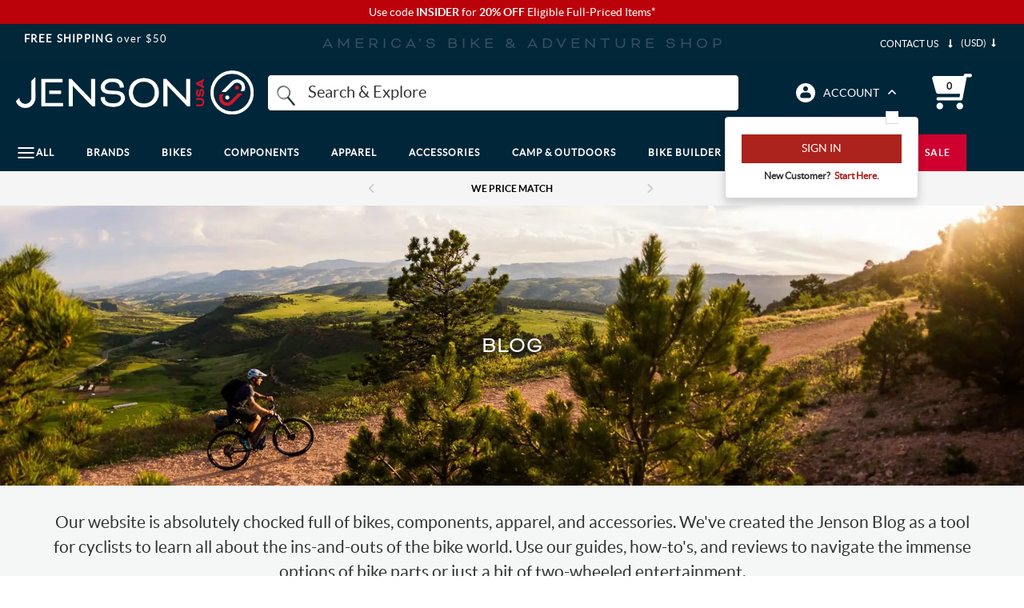

--- FILE ---
content_type: text/html; charset=utf-8
request_url: https://www.jensonusa.com/blog?keyword=Park%20Tools
body_size: 74684
content:






<!-- Layout Settings Feature Check-->
<!-- End Layout Settings Feature Check-->

<!DOCTYPE html>
<html lang="en" class="jns-34">
<head>
    <meta charset="utf-8" />
    <style type="text/css">
        html.async-hide nav#megaMenu .main-menu ul.navigation-bar {
            opacity: 0 !important;
        }
    </style>

    <script>
        (function (targetElement, className, timeout) {
            targetElement.classList.add(className)

            setTimeout(function () {
                targetElement.classList.remove(className)
            }, timeout);
        }
        )(document.documentElement, 'async-hide', 2000);
    </script>

    <!-- Global site tag (gtag.js) - Google Analytics -->
    <script async src="https://www.googletagmanager.com/gtag/js?id=G-FFHDTE3RBD"></script>
    <script>
        window.dataLayer = window.dataLayer || [];
        function gtag() { dataLayer.push(arguments); }
        gtag('js', new Date());

        gtag('config', 'G-FFHDTE3RBD');
        gtag('config', 'AW-1072641869');
        gtag('config', 'AW-10990814444');
    </script>

    <!-- BrandLock -->
    <script async src="//d3u06rkspgpo9r.cloudfront.net/a00fcc32.js"></script>
    <!-- /BrandLock-->
    <!-- Begin Monetate ExpressTag Sync v8.1. Should be placed right after <head> tag -->
    <script type="text/javascript">var monetateT = new Date().getTime();</script>

        <!-- Added New First Party Proxy Monetate Implementation for all environments -->

    <script type="text/javascript" src="//mt.jensonusa.com/personalization/se/js/2/a-16699206/p/jensonusa.com/entry.js"></script>
    <!-- End New First Party Proxy Monetate Implementation for all environments -->
    <!-- Encourage Logins Add Class-->
        <script>
            document.documentElement.classList.add('jns-49');
        </script>
    <!-- End Encourage Logins Add Class-->
    <!-- <script type="text/javascript" src="//se.monetate.net/js/2/a-16699206/p/jensonusa.com/entry.js"></script> -->
    <script type="text/javascript">
        window.monetateQ = window.monetateQ || [];
    </script>

    <!-- Bloomreach -->
    <script>
        (function () {
            var brtrk = document.createElement("script");
            brtrk.type = "text/javascript";
            brtrk.async = true;
            brtrk.src = "https:" == document.location.protocol ? "https://cdns.brsrvr.com/v1/br-trk-5182.js" : "http://cdn.brcdn.com/v1/br-trk-5182.js";
            var s = document.getElementsByTagName("script")[0];
            s.parentNode.insertBefore(brtrk, s);
        })();
    </script>
    <!-- /Bloomreach -->
    <!-- Extend Analitycs -->
    <script>
        (function () {
            var t = document.createElement("script");
            t.type = "text/javascript";
            t.defer = !0;
            t.src = "https:" == document.location.protocol ? "https://sdk.helloextend.com/extend-sdk-client/v1/extend-sdk-client.min.js" : "http://sdk.helloextend.com/extend-sdk-client/v1/extend-sdk-client.min.js";;
            var r = document.getElementsByTagName("script")[0];
            r.parentNode.insertBefore(t, r);
        })();
        window.addEventListener('CookiebotOnLoad', function (e) {
            if (Cookiebot.consent.marketing) {
                Extend.config({ storeId: 'd29edd5e-9668-434d-8c63-f3a8bab85536' });
            }
        });
    </script>
    <!-- /Extend Analitycs -->

    <script type="text/javascript">
        //--Pinterest --//
        !function (e) {
            if (!window.pintrk) {
                window.pintrk = function () {
                    window.pintrk.queue.push(Array.prototype.slice.call(arguments));
                }; var
                    n = window.pintrk; n.queue = [], n.version = "3.0"; var
                        t = document.createElement("script"); t.async = !0, t.src = e; var
                            r = document.getElementsByTagName("script")[0];
                r.parentNode.insertBefore(t, r);
            }
        }("https://s.pinimg.com/ct/core.js");
        //--/Pinterest --//

        //-- Impact -- //
        (function (a, b, c, d, e, f, g) {
            e['ire_o'] = c; e[c] = e[c] || function () { (e[c].a = e[c].a || []).push(arguments) }; f = d.createElement(b);
            g = d.getElementsByTagName(b)[0]; f.async = 1; f.src = a; g.parentNode.insertBefore(f, g);
        })('https://d.impactradius-event.com/A2667434-4e43-4311-b9da-b76211ced3c81.js', 'script', 'ire', document, window);
        //-- /Impact -- //
    </script>

    <script type="text/javascript">
        //Cookiebot page load only on accept consent
        window.addEventListener('CookiebotOnLoad', function (e) {
            if (Cookiebot.consent.marketing) {
                window.builderEmail = "";
                //--Pinterest --//
                pintrk('load', '2612795011491', { em: '' });
                pintrk('page');;
                //--/Pinterest --//

                //-- Impact -- //
                ire('identify', { customerId: '', customerEmail: '' });
                //-- /Impact -- //
            }
        });
    </script>

    <!-- Listrak Analytics - Javascript Framework -->
    <script type="text/javascript" data-cookieconsent="marketing" id="ltk-consented-loader">
        (function (d, tid, vid) {
            if (typeof _ltk != 'undefined') return; var js = d.createElement('script'); js.id = 'ltkSDK';
            js.src = "https://cdn.listrakbi.com/scripts/script.js?m=" + tid + "&v=" + vid;
            d.querySelector('head').appendChild(js);
        })(document, '4SPLMPSKj31D', '1');

        window.isProductionEnv = true;
    </script>
    
    <script>
        function runCookiebotScripts() {
            if (window.Cookiebot && typeof Cookiebot.runScripts === 'function') {
                Cookiebot.runScripts();
            }
        }
        window.addEventListener('CookiebotOnLoad', runCookiebotScripts);
        window.addEventListener('CookiebotOnAccept', runCookiebotScripts);
    </script>

    <!-- tvScientific -->
    <script type="text/javascript">
        document.addEventListener("DOMContentLoaded", function () {
            var p, s, d, w;
            d = document;
            w = window.location;
            p = d.createElement("IMG");
            s = w.protocol + "//tvspix.com/t.png?&t=" + (new Date).getTime() + "&l=tvscientific-pix-o-d763c41f-4a57-444f-a639-c177e02a4a9b&u3=" + encodeURIComponent(w.href);
            p.setAttribute("src", s);
            p.setAttribute("height", "0");
            p.setAttribute("width", "0");
            p.setAttribute("alt", "");
            p.style.setProperty("display", "none");
            p.style.setProperty("position", "absolute");
            p.style.setProperty("visibility", "hidden");
            d.body.appendChild(p);
        });
    </script>


    <meta name="viewport" content="width=device-width, initial-scale=1.0" />
    <meta http-equiv="X-UA-Compatible" content="IE=edge">
    <meta name="Description">
    <meta name="Keywords">


        <link href="https://www.jensonusa.com/blog" rel="canonical">

        <title>
Jenson USA Bike Blog            | Jenson USA
        </title>


    <link rel="apple-touch-icon" sizes="180x180" href="/apple-touch-icon.png">
    <link rel="icon" type="image/png" sizes="32x32" href="/favicon-32x32.png">
    <link rel="icon" type="image/png" sizes="16x16" href="/favicon-16x16.png">
    <link rel="manifest" href="/site.webmanifest">

    <meta name="og:title" property="og:title" content="Jenson USA Bike Blog">
<meta name="og:site_name" property="og:site_name" content="JENSON USA">
<meta name="og:url" property="og:url" content="https://www.jensonusa.com/blog">
<meta name="og:image" property="og:image" content="https://www.jensonusa.com/globalassets/homepage/archives/2017-hp-archive/2017_07/hp_bikepacking.jpg">
<meta name="og:locale" property="og:locale" content="en">


    <style>/*!
 * Bootstrap v3.3.7 (http://getbootstrap.com)
 * Copyright 2011-2018 Twitter, Inc.
 * Licensed under MIT (https://github.com/twbs/bootstrap/blob/master/LICENSE)
 *//*!
 * Generated using the Bootstrap Customizer (<none>)
 * Config saved to config.json and <none>
 *//*!
 * Bootstrap v3.3.7 (http://getbootstrap.com)
 * Copyright 2011-2016 Twitter, Inc.
 * Licensed under MIT (https://github.com/twbs/bootstrap/blob/master/LICENSE)
 *//*! normalize.css v3.0.3 | MIT License | github.com/necolas/normalize.css */html{font-family:sans-serif;-ms-text-size-adjust:100%;-webkit-text-size-adjust:100%}body{margin:0}article,aside,details,figcaption,figure,footer,header,hgroup,main,menu,nav,section,summary{display:block}a{background-color:transparent}a:active,a:hover{outline:0}b,strong{font-weight:bold}img{border:0}svg:not(:root){overflow:hidden}figure{margin:1em 40px}hr{-webkit-box-sizing:content-box;-moz-box-sizing:content-box;box-sizing:content-box;height:0}button,input,optgroup,select,textarea{color:inherit;font:inherit;margin:0}button{overflow:visible}button,select{text-transform:none}button,html input[type="button"],input[type="reset"],input[type="submit"]{-webkit-appearance:button;cursor:pointer}button[disabled],html input[disabled]{cursor:default}button::-moz-focus-inner,input::-moz-focus-inner{border:0;padding:0}input{line-height:normal}input[type="checkbox"],input[type="radio"]{-webkit-box-sizing:border-box;-moz-box-sizing:border-box;box-sizing:border-box;padding:0}input[type="number"]::-webkit-inner-spin-button,input[type="number"]::-webkit-outer-spin-button{height:auto}input[type="search"]{-webkit-appearance:textfield;-webkit-box-sizing:content-box;-moz-box-sizing:content-box;box-sizing:content-box}input[type="search"]::-webkit-search-cancel-button,input[type="search"]::-webkit-search-decoration{-webkit-appearance:none}*:before,*:after{-webkit-box-sizing:border-box;-moz-box-sizing:border-box;box-sizing:border-box}html{font-size:10px;-webkit-tap-highlight-color:rgba(0,0,0,0)}input,button,select,textarea{font-family:inherit;font-size:inherit;line-height:inherit}a{color:#337ab7;text-decoration:none}img{vertical-align:middle}.img-responsive,.carousel-inner>.item>img,.carousel-inner>.item>a>img{display:block;max-width:100%;height:auto}.img-thumbnail{padding:4px;line-height:1.42857143;background-color:#ffffff;border:1px solid #dddddd;border-radius:4px;-webkit-transition:all 0.2s ease-in-out;-o-transition:all 0.2s ease-in-out;transition:all 0.2s ease-in-out;display:inline-block;max-width:100%;height:auto}[role="button"]{cursor:pointer}h1,.h1,h2,.h2,h3,.h3{margin-top:20px;margin-bottom:10px}h4,.h4,h5,.h5,h6,.h6{margin-top:10px;margin-bottom:10px}h1,.h1{font-size:36px}h2,.h2{font-size:30px}h3,.h3{font-size:24px}h5,.h5{font-size:14px}.text-left{text-align:left}.text-right{text-align:right}.text-center{text-align:center}.page-header{padding-bottom:9px;margin:40px 0 20px;border-bottom:1px solid #eeeeee}ul,ol{margin-top:0;margin-bottom:10px}ul ul,ol ul,ul ol,ol ol{margin-bottom:0}.list-unstyled{padding-left:0;list-style:none}.list-inline{padding-left:0;list-style:none;margin-left:-5px}.list-inline>li{display:inline-block;padding-left:5px;padding-right:5px}@media (min-width: 768px){.dl-horizontal dt{float:left;width:160px;clear:left;text-align:right;overflow:hidden;text-overflow:ellipsis;white-space:nowrap}.dl-horizontal dd{margin-left:180px}}.container{margin-right:auto;margin-left:auto;padding-left:15px;padding-right:15px}@media (min-width: 768px){.container{width:750px}}@media (min-width: 992px){.container{width:970px}}@media (min-width: 1200px){.container{width:1170px}}.container-fluid{margin-right:auto;margin-left:auto;padding-left:15px;padding-right:15px}.row{margin-left:-15px;margin-right:-15px}.col-xs-1,.col-sm-1,.col-md-1,.col-lg-1,.col-xs-2,.col-sm-2,.col-md-2,.col-lg-2,.col-xs-3,.col-sm-3,.col-md-3,.col-lg-3,.col-xs-4,.col-sm-4,.col-md-4,.col-lg-4,.col-xs-5,.col-sm-5,.col-md-5,.col-lg-5,.col-xs-6,.col-sm-6,.col-md-6,.col-lg-6,.col-xs-7,.col-sm-7,.col-md-7,.col-lg-7,.col-xs-8,.col-sm-8,.col-md-8,.col-lg-8,.col-xs-9,.col-sm-9,.col-md-9,.col-lg-9,.col-xs-10,.col-sm-10,.col-md-10,.col-lg-10,.col-xs-11,.col-sm-11,.col-md-11,.col-lg-11,.col-xs-12,.col-sm-12,.col-md-12,.col-lg-12{position:relative;min-height:1px;padding-left:15px;padding-right:15px}.col-xs-1,.col-xs-2,.col-xs-3,.col-xs-4,.col-xs-5,.col-xs-6,.col-xs-7,.col-xs-8,.col-xs-9,.col-xs-10,.col-xs-11,.col-xs-12{float:left}.col-xs-12{width:100%}.col-xs-11{width:91.66666667%}.col-xs-10{width:83.33333333%}.col-xs-9{width:75%}.col-xs-8{width:66.66666667%}.col-xs-7{width:58.33333333%}.col-xs-6{width:50%}.col-xs-5{width:41.66666667%}.col-xs-4{width:33.33333333%}.col-xs-3{width:25%}.col-xs-2{width:16.66666667%}.col-xs-1{width:8.33333333%}.col-xs-pull-12{right:100%}.col-xs-pull-11{right:91.66666667%}.col-xs-pull-10{right:83.33333333%}.col-xs-pull-9{right:75%}.col-xs-pull-8{right:66.66666667%}.col-xs-pull-7{right:58.33333333%}.col-xs-pull-6{right:50%}.col-xs-pull-5{right:41.66666667%}.col-xs-pull-4{right:33.33333333%}.col-xs-pull-3{right:25%}.col-xs-pull-2{right:16.66666667%}.col-xs-pull-1{right:8.33333333%}.col-xs-pull-0{right:auto}.col-xs-push-12{left:100%}.col-xs-push-11{left:91.66666667%}.col-xs-push-10{left:83.33333333%}.col-xs-push-9{left:75%}.col-xs-push-8{left:66.66666667%}.col-xs-push-7{left:58.33333333%}.col-xs-push-6{left:50%}.col-xs-push-5{left:41.66666667%}.col-xs-push-4{left:33.33333333%}.col-xs-push-3{left:25%}.col-xs-push-2{left:16.66666667%}.col-xs-push-1{left:8.33333333%}.col-xs-push-0{left:auto}.col-xs-offset-12{margin-left:100%}.col-xs-offset-11{margin-left:91.66666667%}.col-xs-offset-10{margin-left:83.33333333%}.col-xs-offset-9{margin-left:75%}.col-xs-offset-8{margin-left:66.66666667%}.col-xs-offset-7{margin-left:58.33333333%}.col-xs-offset-6{margin-left:50%}.col-xs-offset-5{margin-left:41.66666667%}.col-xs-offset-4{margin-left:33.33333333%}.col-xs-offset-3{margin-left:25%}.col-xs-offset-2{margin-left:16.66666667%}.col-xs-offset-1{margin-left:8.33333333%}.col-xs-offset-0{margin-left:0%}@media (min-width: 767px){.col-xs-1,.col-xs2,.col-xs-3,.col-xs-4,.col-xs-5,.col-xs-6,.col-xs-7,.col-xs-8,.col-xs-9,.col-xs-10,.col-xs-11,.col-xs-12{float:left}.col-xs-12{width:100%}.col-xs-11{width:91.66666667%}.col-xs-10{width:83.33333333%}.col-xs-9{width:75%}.col-xs-8{width:66.66666667%}.col-xs-7{width:58.33333333%}.col-xs-6{width:50%}.col-xs-5{width:41.66666667%}.col-xs-4{width:33.33333333%}.col-xs-3{width:25%}.col-xs-2{width:16.66666667%}.col-xs-1{width:8.33333333%}.col-xs-pull-12{right:100%}.col-xs-pull-11{right:91.66666667%}.col-xs-pull-10{right:83.33333333%}.col-xs-pull-9{right:75%}.col-xs-pull-8{right:66.66666667%}.col-xs-pull-7{right:58.33333333%}.col-xs-pull-6{right:50%}.col-xs-pull-5{right:41.66666667%}.col-xs-pull-4{right:33.33333333%}.col-xs-pull-3{right:25%}.col-xs-pull-2{right:16.66666667%}.col-xs-pull-1{right:8.33333333%}.col-xs-pull-0{right:auto}.col-xs-push-12{left:100%}.col-xs-push-11{left:91.66666667%}.col-xs-push-10{left:83.33333333%}.col-xs-push-9{left:75%}.col-xs-push-8{left:66.66666667%}.col-xs-push-7{left:58.33333333%}.col-xs-push-6{left:50%}.col-xs-push-5{left:41.66666667%}.col-xs-push-4{left:33.33333333%}.col-xs-push-3{left:25%}.col-xs-push-2{left:16.66666667%}.col-xs-push-1{left:8.33333333%}.col-xs-push-0{left:auto}.col-xs-offset-12{margin-left:100%}.col-xs-offset-11{margin-left:91.66666667%}.col-xs-offset-10{margin-left:83.33333333%}.col-xs-offset-9{margin-left:75%}.col-xs-offset-8{margin-left:66.66666667%}.col-xs-offset-7{margin-left:58.33333333%}.col-xs-offset-6{margin-left:50%}.col-xs-offset-5{margin-left:41.66666667%}.col-xs-offset-4{margin-left:33.33333333%}.col-xs-offset-3{margin-left:25%}.col-xs-offset-2{margin-left:16.66666667%}.col-xs-offset-1{margin-left:8.33333333%}.col-xs-offset-0{margin-left:0%}}@media (min-width: 768px){.col-sm-1,.col-sm-2,.col-sm-3,.col-sm-4,.col-sm-5,.col-sm-6,.col-sm-7,.col-sm-8,.col-sm-9,.col-sm-10,.col-sm-11,.col-sm-12{float:left}.col-sm-12{width:100%}.col-sm-11{width:91.66666667%}.col-sm-10{width:83.33333333%}.col-sm-9{width:75%}.col-sm-8{width:66.66666667%}.col-sm-7{width:58.33333333%}.col-sm-6{width:50%}.col-sm-5{width:41.66666667%}.col-sm-4{width:33.33333333%}.col-sm-3{width:25%}.col-sm-2{width:16.66666667%}.col-sm-1{width:8.33333333%}.col-sm-pull-12{right:100%}.col-sm-pull-11{right:91.66666667%}.col-sm-pull-10{right:83.33333333%}.col-sm-pull-9{right:75%}.col-sm-pull-8{right:66.66666667%}.col-sm-pull-7{right:58.33333333%}.col-sm-pull-6{right:50%}.col-sm-pull-5{right:41.66666667%}.col-sm-pull-4{right:33.33333333%}.col-sm-pull-3{right:25%}.col-sm-pull-2{right:16.66666667%}.col-sm-pull-1{right:8.33333333%}.col-sm-pull-0{right:auto}.col-sm-push-12{left:100%}.col-sm-push-11{left:91.66666667%}.col-sm-push-10{left:83.33333333%}.col-sm-push-9{left:75%}.col-sm-push-8{left:66.66666667%}.col-sm-push-7{left:58.33333333%}.col-sm-push-6{left:50%}.col-sm-push-5{left:41.66666667%}.col-sm-push-4{left:33.33333333%}.col-sm-push-3{left:25%}.col-sm-push-2{left:16.66666667%}.col-sm-push-1{left:8.33333333%}.col-sm-push-0{left:auto}.col-sm-offset-12{margin-left:100%}.col-sm-offset-11{margin-left:91.66666667%}.col-sm-offset-10{margin-left:83.33333333%}.col-sm-offset-9{margin-left:75%}.col-sm-offset-8{margin-left:66.66666667%}.col-sm-offset-7{margin-left:58.33333333%}.col-sm-offset-6{margin-left:50%}.col-sm-offset-5{margin-left:41.66666667%}.col-sm-offset-4{margin-left:33.33333333%}.col-sm-offset-3{margin-left:25%}.col-sm-offset-2{margin-left:16.66666667%}.col-sm-offset-1{margin-left:8.33333333%}.col-sm-offset-0{margin-left:0%}}@media (min-width: 992px){.col-md-1,.col-md-2,.col-md-3,.col-md-4,.col-md-5,.col-md-6,.col-md-7,.col-md-8,.col-md-9,.col-md-10,.col-md-11,.col-md-12{float:left}.col-md-12{width:100%}.col-md-11{width:91.66666667%}.col-md-10{width:83.33333333%}.col-md-9{width:75%}.col-md-8{width:66.66666667%}.col-md-7{width:58.33333333%}.col-md-6{width:50%}.col-md-5{width:41.66666667%}.col-md-4{width:33.33333333%}.col-md-3{width:25%}.col-md-2{width:16.66666667%}.col-md-1{width:8.33333333%}.col-md-pull-12{right:100%}.col-md-pull-11{right:91.66666667%}.col-md-pull-10{right:83.33333333%}.col-md-pull-9{right:75%}.col-md-pull-8{right:66.66666667%}.col-md-pull-7{right:58.33333333%}.col-md-pull-6{right:50%}.col-md-pull-5{right:41.66666667%}.col-md-pull-4{right:33.33333333%}.col-md-pull-3{right:25%}.col-md-pull-2{right:16.66666667%}.col-md-pull-1{right:8.33333333%}.col-md-pull-0{right:auto}.col-md-push-12{left:100%}.col-md-push-11{left:91.66666667%}.col-md-push-10{left:83.33333333%}.col-md-push-9{left:75%}.col-md-push-8{left:66.66666667%}.col-md-push-7{left:58.33333333%}.col-md-push-6{left:50%}.col-md-push-5{left:41.66666667%}.col-md-push-4{left:33.33333333%}.col-md-push-3{left:25%}.col-md-push-2{left:16.66666667%}.col-md-push-1{left:8.33333333%}.col-md-push-0{left:auto}.col-md-offset-12{margin-left:100%}.col-md-offset-11{margin-left:91.66666667%}.col-md-offset-10{margin-left:83.33333333%}.col-md-offset-9{margin-left:75%}.col-md-offset-8{margin-left:66.66666667%}.col-md-offset-7{margin-left:58.33333333%}.col-md-offset-6{margin-left:50%}.col-md-offset-5{margin-left:41.66666667%}.col-md-offset-4{margin-left:33.33333333%}.col-md-offset-3{margin-left:25%}.col-md-offset-2{margin-left:16.66666667%}.col-md-offset-1{margin-left:8.33333333%}.col-md-offset-0{margin-left:0%}}@media (min-width: 1200px){.col-lg-1,.col-lg-2,.col-lg-3,.col-lg-4,.col-lg-5,.col-lg-6,.col-lg-7,.col-lg-8,.col-lg-9,.col-lg-10,.col-lg-11,.col-lg-12{float:left}.col-lg-12{width:100%}.col-lg-11{width:91.66666667%}.col-lg-10{width:83.33333333%}.col-lg-9{width:75%}.col-lg-8{width:66.66666667%}.col-lg-7{width:58.33333333%}.col-lg-6{width:50%}.col-lg-5{width:41.66666667%}.col-lg-4{width:33.33333333%}.col-lg-3{width:25%}.col-lg-2{width:16.66666667%}.col-lg-1{width:8.33333333%}.col-lg-pull-12{right:100%}.col-lg-pull-11{right:91.66666667%}.col-lg-pull-10{right:83.33333333%}.col-lg-pull-9{right:75%}.col-lg-pull-8{right:66.66666667%}.col-lg-pull-7{right:58.33333333%}.col-lg-pull-6{right:50%}.col-lg-pull-5{right:41.66666667%}.col-lg-pull-4{right:33.33333333%}.col-lg-pull-3{right:25%}.col-lg-pull-2{right:16.66666667%}.col-lg-pull-1{right:8.33333333%}.col-lg-pull-0{right:auto}.col-lg-push-12{left:100%}.col-lg-push-11{left:91.66666667%}.col-lg-push-10{left:83.33333333%}.col-lg-push-9{left:75%}.col-lg-push-8{left:66.66666667%}.col-lg-push-7{left:58.33333333%}.col-lg-push-6{left:50%}.col-lg-push-5{left:41.66666667%}.col-lg-push-4{left:33.33333333%}.col-lg-push-3{left:25%}.col-lg-push-2{left:16.66666667%}.col-lg-push-1{left:8.33333333%}.col-lg-push-0{left:auto}.col-lg-offset-12{margin-left:100%}.col-lg-offset-11{margin-left:91.66666667%}.col-lg-offset-10{margin-left:83.33333333%}.col-lg-offset-9{margin-left:75%}.col-lg-offset-8{margin-left:66.66666667%}.col-lg-offset-7{margin-left:58.33333333%}.col-lg-offset-6{margin-left:50%}.col-lg-offset-5{margin-left:41.66666667%}.col-lg-offset-4{margin-left:33.33333333%}.col-lg-offset-3{margin-left:25%}.col-lg-offset-2{margin-left:16.66666667%}.col-lg-offset-1{margin-left:8.33333333%}.col-lg-offset-0{margin-left:0%}}table{background-color:transparent}caption{padding-top:8px;padding-bottom:8px;color:#777777;text-align:left}th{text-align:left}.table{width:100%;max-width:100%;margin-bottom:20px}.table>thead>tr>th,.table>tbody>tr>th,.table>tfoot>tr>th,.table>thead>tr>td,.table>tbody>tr>td,.table>tfoot>tr>td{padding:8px;line-height:1.42857143;vertical-align:top;border-top:1px solid #dddddd}.table>thead>tr>th{vertical-align:bottom;border-bottom:2px solid #dddddd}.table>caption+thead>tr:first-child>th,.table>colgroup+thead>tr:first-child>th,.table>thead:first-child>tr:first-child>th,.table>caption+thead>tr:first-child>td,.table>colgroup+thead>tr:first-child>td,.table>thead:first-child>tr:first-child>td{border-top:0}.table>tbody+tbody{border-top:2px solid #dddddd}.table .table{background-color:#ffffff}.table-condensed>thead>tr>th,.table-condensed>tbody>tr>th,.table-condensed>tfoot>tr>th,.table-condensed>thead>tr>td,.table-condensed>tbody>tr>td,.table-condensed>tfoot>tr>td{padding:5px}.table-bordered{border:1px solid #dddddd}.table-bordered>thead>tr>th,.table-bordered>tbody>tr>th,.table-bordered>tfoot>tr>th,.table-bordered>thead>tr>td,.table-bordered>tbody>tr>td,.table-bordered>tfoot>tr>td{border:1px solid #dddddd}.table-bordered>thead>tr>th,.table-bordered>thead>tr>td{border-bottom-width:2px}.table-striped>tbody>tr:nth-of-type(odd){background-color:#f9f9f9}.table-hover>tbody>tr:hover{background-color:#f5f5f5}table col[class*="col-"]{position:static;float:none;display:table-column}table td[class*="col-"],table th[class*="col-"]{position:static;float:none;display:table-cell}.table>thead>tr>td.active,.table>tbody>tr>td.active,.table>tfoot>tr>td.active,.table>thead>tr>th.active,.table>tbody>tr>th.active,.table>tfoot>tr>th.active,.table>thead>tr.active>td,.table>tbody>tr.active>td,.table>tfoot>tr.active>td,.table>thead>tr.active>th,.table>tbody>tr.active>th,.table>tfoot>tr.active>th{background-color:#f5f5f5}.table-hover>tbody>tr>td.active:hover,.table-hover>tbody>tr>th.active:hover,.table-hover>tbody>tr.active:hover>td,.table-hover>tbody>tr:hover>.active,.table-hover>tbody>tr.active:hover>th{background-color:#e8e8e8}.table>thead>tr>td.success,.table>tbody>tr>td.success,.table>tfoot>tr>td.success,.table>thead>tr>th.success,.table>tbody>tr>th.success,.table>tfoot>tr>th.success,.table>thead>tr.success>td,.table>tbody>tr.success>td,.table>tfoot>tr.success>td,.table>thead>tr.success>th,.table>tbody>tr.success>th,.table>tfoot>tr.success>th{background-color:#dff0d8}.table-hover>tbody>tr>td.success:hover,.table-hover>tbody>tr>th.success:hover,.table-hover>tbody>tr.success:hover>td,.table-hover>tbody>tr:hover>.success,.table-hover>tbody>tr.success:hover>th{background-color:#d0e9c6}.table>thead>tr>td.info,.table>tbody>tr>td.info,.table>tfoot>tr>td.info,.table>thead>tr>th.info,.table>tbody>tr>th.info,.table>tfoot>tr>th.info,.table>thead>tr.info>td,.table>tbody>tr.info>td,.table>tfoot>tr.info>td,.table>thead>tr.info>th,.table>tbody>tr.info>th,.table>tfoot>tr.info>th{background-color:#d9edf7}.table-hover>tbody>tr>td.info:hover,.table-hover>tbody>tr>th.info:hover,.table-hover>tbody>tr.info:hover>td,.table-hover>tbody>tr:hover>.info,.table-hover>tbody>tr.info:hover>th{background-color:#c4e3f3}.table>thead>tr>td.warning,.table>tbody>tr>td.warning,.table>tfoot>tr>td.warning,.table>thead>tr>th.warning,.table>tbody>tr>th.warning,.table>tfoot>tr>th.warning,.table>thead>tr.warning>td,.table>tbody>tr.warning>td,.table>tfoot>tr.warning>td,.table>thead>tr.warning>th,.table>tbody>tr.warning>th,.table>tfoot>tr.warning>th{background-color:#fcf8e3}.table-hover>tbody>tr>td.warning:hover,.table-hover>tbody>tr>th.warning:hover,.table-hover>tbody>tr.warning:hover>td,.table-hover>tbody>tr:hover>.warning,.table-hover>tbody>tr.warning:hover>th{background-color:#faf2cc}.table>thead>tr>td.danger,.table>tbody>tr>td.danger,.table>tfoot>tr>td.danger,.table>thead>tr>th.danger,.table>tbody>tr>th.danger,.table>tfoot>tr>th.danger,.table>thead>tr.danger>td,.table>tbody>tr.danger>td,.table>tfoot>tr.danger>td,.table>thead>tr.danger>th,.table>tbody>tr.danger>th,.table>tfoot>tr.danger>th{background-color:#f2dede}.table-hover>tbody>tr>td.danger:hover,.table-hover>tbody>tr>th.danger:hover,.table-hover>tbody>tr.danger:hover>td,.table-hover>tbody>tr:hover>.danger,.table-hover>tbody>tr.danger:hover>th{background-color:#ebcccc}.table-responsive{overflow-x:auto;min-height:0.01%}@media screen and (max-width: 767px){.table-responsive{width:100%;margin-bottom:15px;overflow-y:hidden;-ms-overflow-style:-ms-autohiding-scrollbar;border:1px solid #dddddd}.table-responsive>.table{margin-bottom:0}.table-responsive>.table>thead>tr>th,.table-responsive>.table>tbody>tr>th,.table-responsive>.table>tfoot>tr>th,.table-responsive>.table>thead>tr>td,.table-responsive>.table>tbody>tr>td,.table-responsive>.table>tfoot>tr>td{white-space:nowrap}.table-responsive>.table-bordered{border:0}.table-responsive>.table-bordered>thead>tr>th:first-child,.table-responsive>.table-bordered>tbody>tr>th:first-child,.table-responsive>.table-bordered>tfoot>tr>th:first-child,.table-responsive>.table-bordered>thead>tr>td:first-child,.table-responsive>.table-bordered>tbody>tr>td:first-child,.table-responsive>.table-bordered>tfoot>tr>td:first-child{border-left:0}.table-responsive>.table-bordered>thead>tr>th:last-child,.table-responsive>.table-bordered>tbody>tr>th:last-child,.table-responsive>.table-bordered>tfoot>tr>th:last-child,.table-responsive>.table-bordered>thead>tr>td:last-child,.table-responsive>.table-bordered>tbody>tr>td:last-child,.table-responsive>.table-bordered>tfoot>tr>td:last-child{border-right:0}.table-responsive>.table-bordered>tbody>tr:last-child>th,.table-responsive>.table-bordered>tfoot>tr:last-child>th,.table-responsive>.table-bordered>tbody>tr:last-child>td,.table-responsive>.table-bordered>tfoot>tr:last-child>td{border-bottom:0}}label{display:inline-block;max-width:100%;margin-bottom:5px;font-weight:bold}input[type="search"]{-webkit-box-sizing:border-box;-moz-box-sizing:border-box;box-sizing:border-box}input[type="radio"],input[type="checkbox"]{margin:4px 0 0;margin-top:1px \9;line-height:normal}select[multiple],select[size]{height:auto}.form-control{display:block;width:100%;height:34px;padding:6px 12px;font-size:14px;line-height:1.42857143;color:#555555;background-color:#ffffff;background-image:none;border:1px solid #cccccc;border-radius:4px;-webkit-box-shadow:inset 0 1px 1px rgba(0,0,0,0.075);box-shadow:inset 0 1px 1px rgba(0,0,0,0.075);-webkit-transition:border-color ease-in-out .15s, -webkit-box-shadow ease-in-out .15s;-o-transition:border-color ease-in-out .15s, box-shadow ease-in-out .15s;transition:border-color ease-in-out .15s, box-shadow ease-in-out .15s}.form-control::-moz-placeholder{color:#999999;opacity:1}.form-control:-ms-input-placeholder{color:#999999}.form-control::-webkit-input-placeholder{color:#999999}.form-control::-ms-expand{border:0;background-color:transparent}@media screen and (-webkit-min-device-pixel-ratio: 0){input[type="date"].form-control,input[type="time"].form-control,input[type="datetime-local"].form-control,input[type="month"].form-control{line-height:34px}}.form-group{margin-bottom:15px}.radio,.checkbox{position:relative;display:block;margin-top:10px;margin-bottom:10px}.radio label,.checkbox label{min-height:20px;padding-left:20px;margin-bottom:0;font-weight:normal;cursor:pointer}.radio input[type="radio"],.radio-inline input[type="radio"],.checkbox input[type="checkbox"],.checkbox-inline input[type="checkbox"]{position:absolute;margin-left:-20px;margin-top:4px \9}.radio+.radio,.checkbox+.checkbox{margin-top:-5px}input[type="radio"][disabled],input[type="checkbox"][disabled],input[type="radio"].disabled,input[type="checkbox"].disabled,fieldset[disabled] input[type="radio"],fieldset[disabled] input[type="checkbox"]{cursor:not-allowed}.radio.disabled label,.checkbox.disabled label,fieldset[disabled] .radio label,fieldset[disabled] .checkbox label{cursor:not-allowed}.fade{opacity:0;-webkit-transition:opacity 0.15s linear;-o-transition:opacity 0.15s linear;transition:opacity 0.15s linear}.fade.in{opacity:1}.collapse{display:none}.collapse.in{display:block}.dropup,.dropdown{position:relative}.dropdown-menu{display:none}.dropdown-menu.pull-right{right:0;left:auto}.dropdown-menu-right{left:auto;right:0}.dropdown-menu-left{left:0;right:auto}.tab-content>.tab-pane{display:none}.tab-content>.active{display:block}.modal{display:none;overflow:hidden;position:fixed;top:0;right:0;bottom:0;left:0;z-index:1050;-webkit-overflow-scrolling:touch;outline:0}.carousel{position:relative}.carousel-inner{position:relative;overflow:hidden;width:100%;min-height:40rem}.carousel-inner>.item{display:none;position:relative;-webkit-transition:0.6s ease-in-out left;-o-transition:0.6s ease-in-out left;transition:0.6s ease-in-out left}.carousel-inner>.item>img,.carousel-inner>.item>a>img{line-height:1}@media all and (transform-3d), (-webkit-transform-3d){.carousel-inner>.item{-webkit-transition:-webkit-transform 0.6s ease-in-out;-o-transition:-o-transform 0.6s ease-in-out;transition:transform 0.6s ease-in-out;-webkit-backface-visibility:hidden;backface-visibility:hidden;-webkit-perspective:1000px;perspective:1000px}.carousel-inner>.item.next,.carousel-inner>.item.active.right{-webkit-transform:translate3d(100%, 0, 0);transform:translate3d(100%, 0, 0);left:0}.carousel-inner>.item.prev,.carousel-inner>.item.active.left{-webkit-transform:translate3d(-100%, 0, 0);transform:translate3d(-100%, 0, 0);left:0}.carousel-inner>.item.next.left,.carousel-inner>.item.prev.right,.carousel-inner>.item.active{-webkit-transform:translate3d(0, 0, 0);transform:translate3d(0, 0, 0);left:0}}.carousel-inner>.active,.carousel-inner>.next,.carousel-inner>.prev{display:block}.carousel-inner>.active{left:0}.carousel-inner>.next,.carousel-inner>.prev{position:absolute;top:0;width:100%}.carousel-inner>.next{left:100%}.carousel-inner>.prev{left:-100%}.carousel-inner>.next.left,.carousel-inner>.prev.right{left:0}.carousel-inner>.active.left{left:-100%}.carousel-inner>.active.right{left:100%}.carousel-control{position:absolute;top:0;left:0;bottom:0;width:15%;opacity:0.5;filter:alpha(opacity=50);font-size:20px;color:#ffffff;text-align:center;text-shadow:0 1px 2px rgba(0,0,0,0.6);background-color:rgba(0,0,0,0)}.carousel-control.left{background-image:-webkit-linear-gradient(left, rgba(0,0,0,0.5) 0%, rgba(0,0,0,0.0001) 100%);background-image:-o-linear-gradient(left, rgba(0,0,0,0.5) 0%, rgba(0,0,0,0.0001) 100%);background-image:-webkit-gradient(linear, left top, right top, from(rgba(0,0,0,0.5)), to(rgba(0,0,0,0.0001)));background-image:linear-gradient(to right, rgba(0,0,0,0.5) 0%, rgba(0,0,0,0.0001) 100%);background-repeat:repeat-x;filter:progid:DXImageTransform.Microsoft.gradient(startColorstr='#80000000', endColorstr='#00000000', GradientType=1)}.carousel-control.right{left:auto;right:0;background-image:-webkit-linear-gradient(left, rgba(0,0,0,0.0001) 0%, rgba(0,0,0,0.5) 100%);background-image:-o-linear-gradient(left, rgba(0,0,0,0.0001) 0%, rgba(0,0,0,0.5) 100%);background-image:-webkit-gradient(linear, left top, right top, from(rgba(0,0,0,0.0001)), to(rgba(0,0,0,0.5)));background-image:linear-gradient(to right, rgba(0,0,0,0.0001) 0%, rgba(0,0,0,0.5) 100%);background-repeat:repeat-x;filter:progid:DXImageTransform.Microsoft.gradient(startColorstr='#00000000', endColorstr='#80000000', GradientType=1)}.carousel-control .icon-prev,.carousel-control .icon-next,.carousel-control .glyphicon-chevron-left,.carousel-control .glyphicon-chevron-right{position:absolute;top:50%;margin-top:-10px;z-index:5;display:inline-block}.carousel-control .icon-prev,.carousel-control .glyphicon-chevron-left{left:50%;margin-left:-10px}.carousel-control .icon-next,.carousel-control .glyphicon-chevron-right{right:50%;margin-right:-10px}.carousel-control .icon-prev,.carousel-control .icon-next{width:20px;height:20px;line-height:1;font-family:serif}.carousel-control .icon-prev:before{content:'\2039'}.carousel-control .icon-next:before{content:'\203a'}.carousel-indicators{position:absolute;bottom:10px;left:50%;z-index:15;width:60%;margin-left:-30%;padding-left:0;list-style:none;text-align:center}.carousel-indicators li{display:inline-block;width:10px;height:10px;margin:1px;text-indent:-999px;border:1px solid #ffffff;border-radius:10px;cursor:pointer;background-color:#000 \9;background-color:rgba(0,0,0,0)}.carousel-indicators .active{margin:0;width:12px;height:12px;background-color:#ffffff}.carousel-caption{position:absolute;left:15%;right:15%;bottom:20px;z-index:10;padding-top:20px;padding-bottom:20px;color:#ffffff;text-align:center;text-shadow:0 1px 2px rgba(0,0,0,0.6)}.carousel-caption .btn{text-shadow:none}@media screen and (min-width: 768px){.carousel-control .glyphicon-chevron-left,.carousel-control .glyphicon-chevron-right,.carousel-control .icon-prev,.carousel-control .icon-next{width:30px;height:30px;margin-top:-10px;font-size:30px}.carousel-control .glyphicon-chevron-left,.carousel-control .icon-prev{margin-left:-10px}.carousel-control .glyphicon-chevron-right,.carousel-control .icon-next{margin-right:-10px}.carousel-caption{left:20%;right:20%;padding-bottom:30px}.carousel-indicators{bottom:20px}}.clearfix:before,.clearfix:after,.dl-horizontal dd:before,.dl-horizontal dd:after,.container:before,.container:after,.container-fluid:before,.container-fluid:after,.row:before,.row:after,.form-horizontal .form-group:before,.form-horizontal .form-group:after,.nav:before,.nav:after,.navbar:before,.navbar:after,.navbar-header:before,.navbar-header:after,.navbar-collapse:before,.navbar-collapse:after,.modal-header:before,.modal-header:after,.modal-footer:before,.modal-footer:after{content:" ";display:table}.clearfix:after,.dl-horizontal dd:after,.container:after,.container-fluid:after,.row:after,.form-horizontal .form-group:after,.nav:after,.navbar:after,.navbar-header:after,.navbar-collapse:after,.modal-header:after,.modal-footer:after{clear:both}.center-block{display:block;margin-left:auto;margin-right:auto}.pull-right{float:right !important}.pull-left{float:left !important}.hide{display:none !important}.show{display:block !important}.hidden{display:none !important}@-ms-viewport{width:device-width}.visible-xs,.visible-sm,.visible-md,.visible-lg{display:none !important}.visible-xs-block,.visible-xs-inline,.visible-xs-inline-block,.visible-sm-block,.visible-sm-inline,.visible-sm-inline-block,.visible-md-block,.visible-md-inline,.visible-md-inline-block,.visible-lg-block,.visible-lg-inline,.visible-lg-inline-block{display:none !important}@media (max-width: 767px){.visible-xs{display:block !important}table.visible-xs{display:table !important}tr.visible-xs{display:table-row !important}th.visible-xs,td.visible-xs{display:table-cell !important}}@media (max-width: 767px){.visible-xs-block{display:block !important}}@media (max-width: 767px){.visible-xs-inline{display:inline !important}}@media (max-width: 767px){.visible-xs-inline-block{display:inline-block !important}}@media (min-width: 768px) and (max-width: 991px){.visible-sm{display:block !important}table.visible-sm{display:table !important}tr.visible-sm{display:table-row !important}th.visible-sm,td.visible-sm{display:table-cell !important}}@media (min-width: 768px) and (max-width: 991px){.visible-sm-block{display:block !important}}@media (min-width: 768px) and (max-width: 991px){.visible-sm-inline{display:inline !important}}@media (min-width: 768px) and (max-width: 991px){.visible-sm-inline-block{display:inline-block !important}}@media (min-width: 992px) and (max-width: 1199px){.visible-md{display:block !important}table.visible-md{display:table !important}tr.visible-md{display:table-row !important}th.visible-md,td.visible-md{display:table-cell !important}}@media (min-width: 992px) and (max-width: 1199px){.visible-md-block{display:block !important}}@media (min-width: 992px) and (max-width: 1199px){.visible-md-inline{display:inline !important}}@media (min-width: 992px) and (max-width: 1199px){.visible-md-inline-block{display:inline-block !important}}@media (min-width: 1200px){.visible-lg{display:block !important}table.visible-lg{display:table !important}tr.visible-lg{display:table-row !important}th.visible-lg,td.visible-lg{display:table-cell !important}}@media (min-width: 1200px){.visible-lg-block{display:block !important}}@media (min-width: 1200px){.visible-lg-inline{display:inline !important}}@media (min-width: 1200px){.visible-lg-inline-block{display:inline-block !important}}@media (max-width: 767px){.hidden-xs{display:none !important}}@media (min-width: 768px) and (max-width: 991px){.hidden-sm{display:none !important}}@media (min-width: 992px) and (max-width: 1199px){.hidden-md{display:none !important}}@media (min-width: 1200px){.hidden-lg{display:none !important}}.no-margin{margin:0}.no-padding{padding:0}.m-t-1{margin-top:10px}.m-t-2{margin-top:20px}.m-t-3{margin-top:30px}.m-b-1{margin-bottom:10px}.m-b-2{margin-bottom:20px}.m-b-3{margin-bottom:30px}.m-r-1{margin-right:10px}.m-t-0{margin-top:0}.m-b-0{margin-bottom:0}.m-r-0{margin-right:0}.m-l-0{margin-left:0}.pad-t-1{padding-top:10px}.pad-t-2{padding-top:20px}.pad-t-3{padding-top:30px}.pad-b-1{padding-bottom:10px}.pad-b-2{padding-bottom:20px}.pad-b-3{padding-bottom:30px}.pad-t-0{padding-top:0}.pad-b-0{padding-bottom:0}.pad-r-0{padding-right:0}.pad-r-4{padding-right:40px}.pad-l-0{padding-left:0}.pad-l-4{padding-left:40px}/*!
 * Bootstrap v3.3.7 (http://getbootstrap.com)
 * Copyright 2011-2017 Twitter, Inc.
 * Licensed under MIT (https://github.com/twbs/bootstrap/blob/master/LICENSE)
 *//*!
 * Generated using the Bootstrap Customizer (http://getbootstrap.com/customize/?id=8016208951f800509042f52c67fd68c3)
 * Config saved to config.json and https://gist.github.com/8016208951f800509042f52c67fd68c3
 *//*!
 * Bootstrap v3.3.7 (http://getbootstrap.com)
 * Copyright 2011-2016 Twitter, Inc.
 * Licensed under MIT (https://github.com/twbs/bootstrap/blob/master/LICENSE)
 */.btn-default,.btn-primary,.btn-success,.btn-info,.btn-warning,.btn-danger{text-shadow:0 -1px 0 rgba(0,0,0,0.2);-webkit-box-shadow:inset 0 1px 0 rgba(255,255,255,0.15),0 1px 1px rgba(0,0,0,0.075);box-shadow:inset 0 1px 0 rgba(255,255,255,0.15),0 1px 1px rgba(0,0,0,0.075)}.btn-default{background-image:-webkit-linear-gradient(top, #fff 0%, #e0e0e0 100%);background-image:-o-linear-gradient(top, #fff 0%, #e0e0e0 100%);background-image:-webkit-gradient(linear, left top, left bottom, from(#fff), to(#e0e0e0));background-image:linear-gradient(to bottom, #fff 0%, #e0e0e0 100%);filter:progid:DXImageTransform.Microsoft.gradient(startColorstr='#ffffffff', endColorstr='#ffe0e0e0', GradientType=0);filter:progid:DXImageTransform.Microsoft.gradient(enabled = false);background-repeat:repeat-x;border-color:#dbdbdb;text-shadow:0 1px 0 #fff;border-color:#ccc}.btn-default:hover,.btn-default:focus{background-color:#e0e0e0;background-position:0 -15px}.btn-default.active{background-color:#e0e0e0;border-color:#dbdbdb}.btn-primary{background-image:-webkit-linear-gradient(top, #337ab7 0%, #265a88 100%);background-image:-o-linear-gradient(top, #337ab7 0%, #265a88 100%);background-image:-webkit-gradient(linear, left top, left bottom, from(#337ab7), to(#265a88));background-image:linear-gradient(to bottom, #337ab7 0%, #265a88 100%);filter:progid:DXImageTransform.Microsoft.gradient(startColorstr='#ff337ab7', endColorstr='#ff265a88', GradientType=0);filter:progid:DXImageTransform.Microsoft.gradient(enabled = false);background-repeat:repeat-x;border-color:#245580}.btn-primary.active{background-color:#265a88;border-color:#245580}.btn-success{background-image:-webkit-linear-gradient(top, #5cb85c 0%, #419641 100%);background-image:-o-linear-gradient(top, #5cb85c 0%, #419641 100%);background-image:-webkit-gradient(linear, left top, left bottom, from(#5cb85c), to(#419641));background-image:linear-gradient(to bottom, #5cb85c 0%, #419641 100%);filter:progid:DXImageTransform.Microsoft.gradient(startColorstr='#ff5cb85c', endColorstr='#ff419641', GradientType=0);filter:progid:DXImageTransform.Microsoft.gradient(enabled = false);background-repeat:repeat-x;border-color:#3e8f3e}.btn-success.active{background-color:#419641;border-color:#3e8f3e}.btn-info{background-image:-webkit-linear-gradient(top, #5bc0de 0%, #2aabd2 100%);background-image:-o-linear-gradient(top, #5bc0de 0%, #2aabd2 100%);background-image:-webkit-gradient(linear, left top, left bottom, from(#5bc0de), to(#2aabd2));background-image:linear-gradient(to bottom, #5bc0de 0%, #2aabd2 100%);filter:progid:DXImageTransform.Microsoft.gradient(startColorstr='#ff5bc0de', endColorstr='#ff2aabd2', GradientType=0);filter:progid:DXImageTransform.Microsoft.gradient(enabled = false);background-repeat:repeat-x;border-color:#28a4c9}.btn-info.active{background-color:#2aabd2;border-color:#28a4c9}.btn-warning{background-image:-webkit-linear-gradient(top, #f0ad4e 0%, #eb9316 100%);background-image:-o-linear-gradient(top, #f0ad4e 0%, #eb9316 100%);background-image:-webkit-gradient(linear, left top, left bottom, from(#f0ad4e), to(#eb9316));background-image:linear-gradient(to bottom, #f0ad4e 0%, #eb9316 100%);filter:progid:DXImageTransform.Microsoft.gradient(startColorstr='#fff0ad4e', endColorstr='#ffeb9316', GradientType=0);filter:progid:DXImageTransform.Microsoft.gradient(enabled = false);background-repeat:repeat-x;border-color:#e38d13}.btn-warning.active{background-color:#eb9316;border-color:#e38d13}.btn-danger{background-image:-webkit-linear-gradient(top, #d9534f 0%, #c12e2a 100%);background-image:-o-linear-gradient(top, #d9534f 0%, #c12e2a 100%);background-image:-webkit-gradient(linear, left top, left bottom, from(#d9534f), to(#c12e2a));background-image:linear-gradient(to bottom, #d9534f 0%, #c12e2a 100%);filter:progid:DXImageTransform.Microsoft.gradient(startColorstr='#ffd9534f', endColorstr='#ffc12e2a', GradientType=0);filter:progid:DXImageTransform.Microsoft.gradient(enabled = false);background-repeat:repeat-x;border-color:#b92c28}.btn-danger.active{background-color:#c12e2a;border-color:#b92c28}.thumbnail,.img-thumbnail{-webkit-box-shadow:0 1px 2px rgba(0,0,0,0.075);box-shadow:0 1px 2px rgba(0,0,0,0.075)}.list-group{border-radius:4px;-webkit-box-shadow:0 1px 2px rgba(0,0,0,0.075);box-shadow:0 1px 2px rgba(0,0,0,0.075)}.list-group-item.active{text-shadow:0 -1px 0 #286090;background-image:-webkit-linear-gradient(top, #337ab7 0%, #2b669a 100%);background-image:-o-linear-gradient(top, #337ab7 0%, #2b669a 100%);background-image:-webkit-gradient(linear, left top, left bottom, from(#337ab7), to(#2b669a));background-image:linear-gradient(to bottom, #337ab7 0%, #2b669a 100%);background-repeat:repeat-x;filter:progid:DXImageTransform.Microsoft.gradient(startColorstr='#ff337ab7', endColorstr='#ff2b669a', GradientType=0);border-color:#2b669a}.alert{text-shadow:0 1px 0 rgba(255,255,255,0.2);-webkit-box-shadow:inset 0 1px 0 rgba(255,255,255,0.25),0 1px 2px rgba(0,0,0,0.05);box-shadow:inset 0 1px 0 rgba(255,255,255,0.25),0 1px 2px rgba(0,0,0,0.05)}.progress{background-image:-webkit-linear-gradient(top, #ebebeb 0%, #f5f5f5 100%);background-image:-o-linear-gradient(top, #ebebeb 0%, #f5f5f5 100%);background-image:-webkit-gradient(linear, left top, left bottom, from(#ebebeb), to(#f5f5f5));background-image:linear-gradient(to bottom, #ebebeb 0%, #f5f5f5 100%);background-repeat:repeat-x;filter:progid:DXImageTransform.Microsoft.gradient(startColorstr='#ffebebeb', endColorstr='#fff5f5f5', GradientType=0)}.panel{-webkit-box-shadow:0 1px 2px rgba(0,0,0,0.05);box-shadow:0 1px 2px rgba(0,0,0,0.05)}@font-face{font-family:'jenson-icons';src:url("/fonts/jenson-icons.woff2?45329665") format("woff2");font-weight:normal;font-style:normal;font-display:swap}@font-face{font-family:'Lato-Light';src:url("/fonts/Lato-Light.woff") format("woff");font-weight:normal;font-style:normal;font-display:swap}@font-face{font-family:'Lato';src:url("/fonts/Lato-Regular.woff") format("woff");font-weight:normal;font-style:normal;font-display:swap}@font-face{font-family:'Lato-Bold';src:url("/fonts/Lato-Bold.woff") format("woff");font-weight:normal;font-style:normal;font-display:swap}@font-face{font-family:'Lato-Black';src:url("/fonts/Lato-Black.woff") format("woff");font-weight:normal;font-style:normal;font-display:swap}@font-face{font-family:'Exo';src:url("/fonts/Exo-Medium.woff2") format("woff2");font-weight:500;font-style:normal;font-display:swap}@font-face{font-family:'Exo';src:url("/fonts/Exo-DemiBold.woff2") format("woff2");font-weight:600;font-style:normal;font-display:swap}@font-face{font-family:'Exo';src:url("/fonts/Exo-Regular.woff2") format("woff2");font-weight:normal;font-style:normal;font-display:swap}@font-face{font-family:'Exo';src:url("/fonts/Exo-Black.woff2") format("woff2");font-weight:900;font-style:normal;font-display:swap}@font-face{font-family:'Exo';src:url("/fonts/Exo-Bold.woff2") format("woff2");font-weight:bold;font-style:normal;font-display:swap}@font-face{font-family:'Bicyclette-Light';src:url("/fonts/Bicyclette-Light.woff2") format("woff2");font-weight:normal;font-style:normal;font-display:swap}@font-face{font-family:'Bicyclette';src:url("/fonts/Bicyclette-Regular.woff2") format("woff2");font-weight:normal;font-style:normal;font-display:swap}@font-face{font-family:'Bicyclette-Bold';src:url("/fonts/Bicyclette-Bold.woff2") format("woff2");font-weight:normal;font-style:normal;font-display:swap}@font-face{font-family:'Bicyclette-Black';src:url("/fonts/Bicyclette-Black.woff2") format("woff2");font-weight:normal;font-style:normal;font-display:swap}h1,h2{font-family:"Lato-Light";text-transform:uppercase;margin:0.5rem 0}h1 a,h2 a{color:inherit}h1{font-size:1.875em;letter-spacing:1px}h2{font-size:1.125em}h3{font:bold 24px "Lato-Light";margin-top:20px;text-transform:uppercase}h1,h2,h3,h4,h5,h6{font-weight:600}p,li{font-size:0.875em;font-family:"Lato";line-height:1.5}p a,li a{font-size:1em}li{margin-bottom:10px}a{color:#BB020A;text-decoration:none}a:hover{text-decoration:none}.bright{color:#BB020A}.bold{font-weight:bold}.strikethrough{text-decoration:line-through}.reqField{font-family:"Lato-Bold" !important}#routes-manager .alert-success,#routes-manager .alert-danger{padding:10px;margin-top:10px;display:inline-block}[class^="product-icon-"],[class*=" product-icon-"]{font-style:normal;font-weight:normal;speak:none;display:inline-block;text-decoration:inherit;width:1em;margin-right:.2em;text-align:center;font-variant:normal;text-transform:none;line-height:1em;margin-left:.2em;-webkit-font-smoothing:antialiased;-moz-osx-font-smoothing:grayscale}.icon{display:inline-block}.button-default{background:#C52127;border:none;border-radius:0;color:#FFF;cursor:pointer;display:inline-block;font:1.8rem Lato, sans-serif;padding:1.3rem 1.4rem;text-align:center;text-transform:uppercase;vertical-align:middle;-webkit-appearance:none;white-space:nowrap}.button-default.thin{font-size:1.2rem;padding:1rem 2.5rem}.button{background-color:#FFF;background-color:rgba(255,255,255,0.75);border:0;color:#222;display:inline-block;font-size:1.2rem;padding:1rem 2.5rem;text-align:center;transition:all 0.25s}.button.black{background-color:#666;color:#fff;text-transform:uppercase}.button.white{background-color:#fff;border:1px solid #000;color:#000;font-size:1.2rem;text-transform:uppercase}.button.grey{background-color:#F5F5F5;border:1px solid #000;color:#000;font-size:1rem;text-transform:uppercase}.button.disabled{color:#D8DADB;pointer-events:none}.button span{font-size:1.4rem;font-family:'Lato-Light';font-style:italic;padding-right:5px}html{font-size:10px;line-height:1.4;overflow:auto}[ng\:cloak],[ng-cloak],[data-ng-cloak],[x-ng-cloak],.ng-cloak,.x-ng-cloak{display:none !important}::-moz-selection{background:#F5F5F5;text-shadow:none}::selection{background:#F5F5F5;text-shadow:none}body{background-color:#fff;font-family:"Lato",sans-serif;font-size:1.6rem;line-height:1;position:relative;display:inline-block;width:100%}body.menu-opened{overflow:hidden}body.opened-sidebar{overflow-x:hidden}#menu-back{background-color:#00263a;opacity:.5;height:100%;width:100%;content:'asdf';z-index:9;position:absolute;display:none}strong{font-family:"Lato-Bold";font-weight:normal}.container-default{margin:0 auto;max-width:160rem;padding:1.5rem;width:100%}.container-small{max-width:114rem;margin:0 auto;position:relative}@media (max-width: 1600px){.container-small{max-width:100rem;padding:20px !important}}@media (max-width: 767px){.container-small{max-width:95%;padding:20px !important}}.container-block{padding:30px;margin:0 auto;display:inline-block;width:100%}@media (max-width: 765px){.container-block{padding:10px 20px;margin:0 auto}}.d-none{display:none}.d-block{display:block}.no-border{border:0 !important}.no-padding{padding:0 !important}.no-padding-left{padding-left:0 !important}.no-padding-right{padding-right:0 !important}.no-padding-bottom{padding-bottom:0 !important}.no-padding-top{padding-top:0 !important}.pl-15{padding-left:15px}.pr-15{padding-right:15px}.pt-15{padding-top:15px}.pb-15{padding-bottom:15px}.pl-10{padding-left:10px}.pr-10{padding-right:10px}.pt-10{padding-top:10px}.pb-10{padding-bottom:10px}.no-margin{margin:0 !important}.no-margin-top{margin-top:0 !important}.no-margin-left{margin-left:0 !important}.no-margin-bottom{margin-bottom:0 !important}.bright{color:#BB020A}.css-vertical-align{display:table;width:100%}.vertical-align{display:table-cell;vertical-align:middle}.border-bottom{border-bottom:1px solid #000}.full-width{width:100% !important}ul.list-unstyled{list-style:none}.no-scroll{overflow:hidden !important;height:100vh}.clear-both{clear:both}.float-none{float:none}.list-inline>li{display:inline-block}.vertical-align-columns{display:-ms-flexbox;display:flex;-webkit-align-items:center;align-items:center}.alert-error{border:1px solid #BB020A;color:#BB020A;font-family:"Lato-Bold";margin-bottom:1rem;padding-left:6.5rem;position:relative}.alert-error.header-modal{border:0}.alert-error.header-modal:before{bottom:-1px;top:auto;width:55px}.alert-error:before{background:#BB020A;color:#fff;content:"!";display:inline-block;font-family:"Lato-Bold";font-size:3rem;left:-1px;min-width:55px;padding:.5rem 0;position:absolute;text-align:center;top:-1px}.alert-error ul{margin:1.5rem 0}.alert-error ul li{font-size:1em}#prop-65{display:block;width:100%;margin-top:60px;margin-bottom:30px}@media (min-width: 768px){#prop-65{width:70%}}.success,.field-validation-success{color:#30B600;font-family:"Lato"}.error,.field-validation-error{color:#BB020A;font-family:"Lato"}@media (max-width: 1199px){.container-default{width:100%}}@media (max-width: 767px){.no-padding-mobile{padding:0 !important}.no-padding-bottom-mobile{padding-bottom:0 !important}.no-padding-top-mobile{padding-top:0 !important}}.grecaptcha-badge{visibility:hidden}#AffirmRequestForm{width:495px;text-align:center;margin-top:20px}#AffirmRequestForm input{width:80%;margin-bottom:20px;border:#c9c9c9 solid 1px}input#callMeAffirm{border:none;color:white;background:black;text-transform:uppercase;font-size:14px;padding:10px}#AffirmRequestForm input::placeholder{font-size:14px;text-transform:uppercase;padding-left:10px;color:black}#AffirmReqError{padding:20px;padding-top:0px;color:#de350a;font-weight:bold}#affirmproductDialog{width:500px}@media (max-width: 600px){#AffirmRequestForm{width:306px}#affirmproductDialog{width:auto}}.userway{margin-bottom:15px}@media (max-width: 992px){.fc-mobile-view{margin-bottom:50px;z-index:1019 !important;max-height:87% !important}}.list-results-holder{overflow:auto;padding:15px;max-height:206px;background:rgba(0,0,0,0.03);border:1px solid rgba(0,0,0,0.1);font-size:16px}.list-results-holder ul li{display:flex;flex-wrap:wrap;justify-content:space-between}div#covid-messaging{text-align:center;margin-right:342px}div#covid-messaging img{text-align:center;width:232px;position:relative}.waveLink{text-align:center !important;padding-top:10px !important}@media (max-width: 600px){div#covid-messaging{margin-right:0px}}.dots{display:flex;padding:10px 0;justify-content:center}.dot{border:none;width:14px;height:14px;background:#fff;border:1px solid #999;border-radius:50%;margin:0 5px;padding:5px;cursor:pointer;display:inline-block}.dot:focus{outline:none}.dot--active{border:1px solid #999;position:relative}.dot--active:before{content:'';margin:0 auto;position:absolute;top:2px;left:0;bottom:0;right:0;width:8px;height:8px;text-align:center;background:#999;border-radius:100%}.grey-block{background:#F6F7F8;margin-bottom:1.5rem;padding:2.5rem}.grey-block .underline-header{margin:0 0 1.5rem 0}.grey-block .content{padding:1.5rem 0}html{font-size:10px;line-height:1.4;overflow:auto}[ng\:cloak],[ng-cloak],[data-ng-cloak],[x-ng-cloak],.ng-cloak,.x-ng-cloak{display:none !important}::-moz-selection{background:#F5F5F5;text-shadow:none}::selection{background:#F5F5F5;text-shadow:none}body{background-color:#fff;font-family:"Lato",sans-serif;font-size:1.6rem;line-height:1;position:relative;display:inline-block;width:100%}body.menu-opened{overflow:hidden}body.opened-sidebar{overflow-x:hidden}#menu-back{background-color:#00263a;opacity:.5;height:100%;width:100%;content:'asdf';z-index:9;position:absolute;display:none}strong{font-family:"Lato-Bold";font-weight:normal}.container-default{margin:0 auto;max-width:160rem;padding:1.5rem;width:100%}.container-small{max-width:114rem;margin:0 auto;position:relative}@media (max-width: 1600px){.container-small{max-width:100rem;padding:20px !important}}@media (max-width: 767px){.container-small{max-width:95%;padding:20px !important}}.container-block{padding:30px;margin:0 auto;display:inline-block;width:100%}@media (max-width: 765px){.container-block{padding:10px 20px;margin:0 auto}}.d-none{display:none}.d-block{display:block}.no-border{border:0 !important}.no-padding{padding:0 !important}.no-padding-left{padding-left:0 !important}.no-padding-right{padding-right:0 !important}.no-padding-bottom{padding-bottom:0 !important}.no-padding-top{padding-top:0 !important}.pl-15{padding-left:15px}.pr-15{padding-right:15px}.pt-15{padding-top:15px}.pb-15{padding-bottom:15px}.pl-10{padding-left:10px}.pr-10{padding-right:10px}.pt-10{padding-top:10px}.pb-10{padding-bottom:10px}.no-margin{margin:0 !important}.no-margin-top{margin-top:0 !important}.no-margin-left{margin-left:0 !important}.no-margin-bottom{margin-bottom:0 !important}.bright{color:#BB020A}.css-vertical-align{display:table;width:100%}.vertical-align{display:table-cell;vertical-align:middle}.border-bottom{border-bottom:1px solid #000}.full-width{width:100% !important}ul.list-unstyled{list-style:none}.no-scroll{overflow:hidden !important;height:100vh}.clear-both{clear:both}.float-none{float:none}.list-inline>li{display:inline-block}.vertical-align-columns{display:-ms-flexbox;display:flex;-webkit-align-items:center;align-items:center}.alert-error{border:1px solid #BB020A;color:#BB020A;font-family:"Lato-Bold";margin-bottom:1rem;padding-left:6.5rem;position:relative}.alert-error.header-modal{border:0}.alert-error.header-modal:before{bottom:-1px;top:auto;width:55px}.alert-error:before{background:#BB020A;color:#fff;content:"!";display:inline-block;font-family:"Lato-Bold";font-size:3rem;left:-1px;min-width:55px;padding:.5rem 0;position:absolute;text-align:center;top:-1px}.alert-error ul{margin:1.5rem 0}.alert-error ul li{font-size:1em}#prop-65{display:block;width:100%;margin-top:60px;margin-bottom:30px}@media (min-width: 768px){#prop-65{width:70%}}.success,.field-validation-success{color:#30B600;font-family:"Lato"}.error,.field-validation-error{color:#BB020A;font-family:"Lato"}@media (max-width: 1199px){.container-default{width:100%}}@media (max-width: 767px){.no-padding-mobile{padding:0 !important}.no-padding-bottom-mobile{padding-bottom:0 !important}.no-padding-top-mobile{padding-top:0 !important}}.grecaptcha-badge{visibility:hidden}#AffirmRequestForm{width:495px;text-align:center;margin-top:20px}#AffirmRequestForm input{width:80%;margin-bottom:20px;border:#c9c9c9 solid 1px}input#callMeAffirm{border:none;color:white;background:black;text-transform:uppercase;font-size:14px;padding:10px}#AffirmRequestForm input::placeholder{font-size:14px;text-transform:uppercase;padding-left:10px;color:black}#AffirmReqError{padding:20px;padding-top:0px;color:#de350a;font-weight:bold}#affirmproductDialog{width:500px}@media (max-width: 600px){#AffirmRequestForm{width:306px}#affirmproductDialog{width:auto}}.userway{margin-bottom:15px}@media (max-width: 992px){.fc-mobile-view{margin-bottom:50px;z-index:1019 !important;max-height:87% !important}}.list-results-holder{overflow:auto;padding:15px;max-height:206px;background:rgba(0,0,0,0.03);border:1px solid rgba(0,0,0,0.1);font-size:16px}.list-results-holder ul li{display:flex;flex-wrap:wrap;justify-content:space-between}div#covid-messaging{text-align:center;margin-right:342px}div#covid-messaging img{text-align:center;width:232px;position:relative}.waveLink{text-align:center !important;padding-top:10px !important}@media (max-width: 600px){div#covid-messaging{margin-right:0px}}.dots{display:flex;padding:10px 0;justify-content:center}.dot{border:none;width:14px;height:14px;background:#fff;border:1px solid #999;border-radius:50%;margin:0 5px;padding:5px;cursor:pointer;display:inline-block}.dot:focus{outline:none}.dot--active{border:1px solid #999;position:relative}.dot--active:before{content:'';margin:0 auto;position:absolute;top:2px;left:0;bottom:0;right:0;width:8px;height:8px;text-align:center;background:#999;border-radius:100%}.grey-block{background:#F6F7F8;margin-bottom:1.5rem;padding:2.5rem}.grey-block .underline-header{margin:0 0 1.5rem 0}.grey-block .content{padding:1.5rem 0}.epi-pn-navigation .epi-pn-navigation-row__secondary .mdc-tab .mdc-tab__text-label,.epi-pn-navigation .epi-pn-navigation-row__secondary .mdc-tab .mdc-tab__ripple.mdc-ripple-upgraded,.epi-pn-navigation .epi-pn-navigation-row__primary .mdc-tab .mdc-tab__text-label,.epi-pn-navigation .epi-pn-navigation-row__primary .mdc-tab .mdc-tab__ripple.mdc-ripple-upgraded{font-size:16px}.epi-pn-navigation .mdc-top-app-bar__title{font-size:16px}.epi-pn-product-switcher .epi-uif-list a{font-size:15px}table.appSettingsTable{width:100%}table.appSettingsTable th{background-color:#ddd;font-weight:bold;padding:0.4em;font-size:1.2em;color:#45493c}table.appSettingsTable tr:nth-child(odd){background-color:#eeeeee}table.appSettingsTable td{padding:0.4em}.container-admin{-webkit-box-orient:vertical;-webkit-box-direction:normal;display:-webkit-box;display:flex;flex-direction:column;margin-left:auto;margin-right:auto;padding:0 15px;box-sizing:border-box;width:100%}.container-admin .btn-primary{display:inline-block;font-weight:400;text-align:center;white-space:nowrap;vertical-align:middle;-webkit-user-select:none;-moz-user-select:none;-ms-user-select:none;user-select:none;border:1px solid transparent;padding:0 .75rem;height:36px;line-height:1.5;border-radius:.25rem;transition:color .15s ease-in-out,background-color .15s ease-in-out,border-color .15s ease-in-out,box-shadow .15s ease-in-out;color:#fff;background-color:#0037FF;border-color:#0037FF;font-size:14px;background-image:none}.container-admin .btn-primary:hover{opacity:0.9}.container-admin .btn-danger{display:inline-block;font-weight:400;text-align:center;white-space:nowrap;vertical-align:middle;-webkit-user-select:none;-moz-user-select:none;-ms-user-select:none;user-select:none;border:1px solid transparent;padding:0 .75rem;height:36px;line-height:1.5;border-radius:.25rem;transition:color .15s ease-in-out,background-color .15s ease-in-out,border-color .15s ease-in-out,box-shadow .15s ease-in-out;color:#fff;background-color:#c9302c;border-color:#ac2925;font-size:14px;background-image:none}.container-admin .btn-danger:hover{opacity:0.9}.container-admin h1{margin-top:40px;font-size:2rem;font-weight:700}.container-admin .text-center{text-align:center !important}.container-admin .table th{font-size:16px;color:#000}.container-admin .table tbody a{font-weight:bold}.catalog-import-section select{height:36px;min-width:178px;font-size:14px}.catalog-import-section .pagination{padding-left:0;display:flex}.catalog-import-section .pagination>li{width:20px;text-align:center;height:20px;background:#dddddd;margin:0 3px}.catalog-import-section .pagination>li.active{background-color:#0037FF;color:#fff}.catalog-import-section .pagination>li:hover{background-color:#0037FF;color:#fff}.variants-manager input,.variants-manager select{height:36px;min-width:178px;font-size:14px}.variants-manager #categories-select{height:36px;min-width:178px}.variants-manager .succes-data h4{background:#31b0d5;display:inline-block;padding:5px 10px;color:#fff}.variants-manager .table th{font-size:18px;color:#000;vertical-align:middle}.variants-manager .table th:first-child{font-size:16px}.variants-manager .table tbody a{font-weight:bold}.variants-manager .table tbody tr td{vertical-align:middle}.variants-manager .table tbody tr td input{width:30px;max-width:30px;min-width:30px;height:36px}.variants-manager .content-wrap-inner{display:flex;align-items:center;gap:10px}.variants-manager .content-wrap-inner .check-input{width:30px;max-width:30px;min-width:30px;height:36px}.variants-manager #variants-color-order .color-order-row{display:flex;align-items:center}.shipping-restrictions #restrictionName{height:36px;min-width:300px;font-size:14px}.shipping-restrictions .countries{display:flex;gap:10px}.suspension-wrapper .modal .modal-header{display:flex}.suspension-wrapper .modal .modal-header .modal-title{flex:1;font-size:18px;font-weight:700}.suspension-wrapper .modal .modal-header .close{padding:0;border:none;background:#0037FF;color:#fff;width:28px;height:28px;font-size:20px}.suspension-wrapper .modal .modal-body .form-group{display:flex}.suspension-wrapper .modal .modal-body .form-group label,.suspension-wrapper .modal .modal-body .form-group input{flex:1}.facet-wrapper{display:flex;gap:10px}.routes-manager-wrapper #old-route,.routes-manager-wrapper #product-code,.routes-manager-wrapper #oldRoute,.routes-manager-wrapper #newRoute{height:36px}.user-account .compromised-acc{display:flex;gap:10px}.user-account .compromised-acc input{height:36px}.account-details .form-group .email-details,.delete-account .form-group .email-details{display:flex;gap:10px;align-items:center}.account-details .form-group .email-details input,.delete-account .form-group .email-details input{height:36px;font-size:14px;padding:0 10px}.account-details .form-group .field-validation-error,.delete-account .form-group .field-validation-error{margin-top:10px;display:block}.account-recovery input{height:36px;font-size:14px;padding:0 10px}

</style>
    <link rel="preload" href="/fonts/Bicyclette-Black.woff2" as="font" type="font/woff2" crossorigin>
<link rel="preload" href="/fonts/Bicyclette-Bold.woff2" as="font" type="font/woff2" crossorigin>
<link rel="preload" href="/fonts/Bicyclette-Light.woff2" as="font" type="font/woff2" crossorigin>
<link rel="preload" href="/fonts/Bicyclette-Regular.woff2" as="font" type="font/woff2" crossorigin>
           
<link rel="preload" href="/fonts/Exo-Black.woff2" as="font" type="font/woff2" crossorigin>
<link rel="preload" href="/fonts/Exo-Bold.woff2" as="font" type="font/woff2" crossorigin>
<link rel="preload" href="/fonts/Exo-Regular.woff2" as="font" type="font/woff2" crossorigin>
           
<link rel="preload" href="/fonts/Lato-Black.woff" as="font" type="font/woff" crossorigin>
<link rel="preload" href="/fonts/Lato-Bold.woff" as="font" type="font/woff" crossorigin>
<link rel="preload" href="/fonts/Lato-Light.woff" as="font" type="font/woff" crossorigin>
<link rel="preload" href="/fonts/Lato-Regular.woff" as="font" type="font/woff" crossorigin>
           
<link href="/fonts/jenson-icons.woff2" as="font" type="font/woff2" crossorigin>

    <link href="/dist/css/global-above-fold.css?v=Ne8bXyoSdulJe2WvTUjhR4rneiWqflj3knqIkKnygM0" rel="stylesheet" />
    <link href="/dist/css/global-below-fold.css?v=P0QlkENzqCYzaLgS840WoEakE9OvHx9MH2jy-TnaEFI" rel="preload" as="style" onload="this.onload = null;this.rel = 'stylesheet';" />
    <link href="/dist/css/navigation.css?v=Z5bgD3pmoRZoQofUj_6z2UV_PjSYPy3-atFDi6qL0Is" rel="stylesheet" />
    <noscript>
        <link href="/dist/css/global-below-fold.css?v=P0QlkENzqCYzaLgS840WoEakE9OvHx9MH2jy-TnaEFI" rel="stylesheet" />
    </noscript>

    <script src="/dist/js/vendor-jquery.js?v=M0Oq30vMU1--_blkLYCoNUk9ypBQhYQpst_BHLq6yE0"></script>
    <script src="/dist/js/vendor-bootstrap.js?v=9__Tab-J1zlOhADivk-V-dID7eT-hbo1sSH_UNbDoRc"></script>
    <script src="/dist/js/app-api.js?v=yCE-E0fgbml_-tjZk1e6CT_lCPVzUDyBTqsSoqgOkqc"></script>
    <script src="/dist/js/main-header.js?v=nPDB6EZoRuNx-B-vyMLoH2TRe5o6Hmw1X_yKzKhwe-Q"></script>

    
    <link href="/dist/css/blog-above-fold.css?v=7578pddjfisgF2PH83cEkLSiudne0zsh97SOEDR-tMo" rel="stylesheet" />


    <script>
        (function (w, d, s, l, i) {
            w[l] = w[l] || [];
            w[l].push({ 'gtm.start': new Date().getTime(), event: 'gtm.js' });
            var f = d.getElementsByTagName(s)[0], j = d.createElement(s), dl = l != 'dataLayer' ? '&l=' + l : '';
            j.async = true;
            j.src = 'https://www.googletagmanager.com/gtm.js?id=' + i + dl;
            f.parentNode.insertBefore(j, f);
        })(window, document, 'script', 'dataLayer', 'GTM-5JH9BJM');
    </script>

    <script>
        window.cartId = "";
        window.at = "AxManagerFactory::AnonymousToken";
        window.builderEmail = "";
        var showCountdownTimer = "False";
    </script>

    <script>
        (function (w, d, s, r, n) {
            w.TrustpilotObject = n;
            w[n] = w[n] || function () { (w[n].q = w[n].q || []).push(arguments) };
            a = d.createElement(s);
            a.async = 1;
            a.src = r;
            a.type = 'text/java' + s;
            f = d.getElementsByTagName(s)[0];
            f.parentNode.insertBefore(a, f);
        })(window, document, 'script', 'https://invitejs.trustpilot.com/tp.min.js', 'tp');
        tp('register', 'DsDaT6AXTLi4Pmqe');
    </script>

    <script>
        (function (d) {
            var s = d.createElement("script");
            s.setAttribute("data-trigger", "accessibility_Widget");
            s.setAttribute("data-account", "Ib9ljEdoh9");
            s.setAttribute("async", "");
            s.setAttribute("src", "https://cdn.userway.org/widget.js");
            (d.body || d.head).appendChild(s);
        })(document)
    </script>
    <script>
        var algoliaOptions = {
            apiKey: '793587adf2539addcc40962371447e27',
            applicationId: 'ED749LGRDH',
            indexName: 'prod_jensonusa',
            searchUrl: '/'
        };
    </script>

    <script>
!function(T,l,y){var S=T.location,k="script",D="instrumentationKey",C="ingestionendpoint",I="disableExceptionTracking",E="ai.device.",b="toLowerCase",w="crossOrigin",N="POST",e="appInsightsSDK",t=y.name||"appInsights";(y.name||T[e])&&(T[e]=t);var n=T[t]||function(d){var g=!1,f=!1,m={initialize:!0,queue:[],sv:"5",version:2,config:d};function v(e,t){var n={},a="Browser";return n[E+"id"]=a[b](),n[E+"type"]=a,n["ai.operation.name"]=S&&S.pathname||"_unknown_",n["ai.internal.sdkVersion"]="javascript:snippet_"+(m.sv||m.version),{time:function(){var e=new Date;function t(e){var t=""+e;return 1===t.length&&(t="0"+t),t}return e.getUTCFullYear()+"-"+t(1+e.getUTCMonth())+"-"+t(e.getUTCDate())+"T"+t(e.getUTCHours())+":"+t(e.getUTCMinutes())+":"+t(e.getUTCSeconds())+"."+((e.getUTCMilliseconds()/1e3).toFixed(3)+"").slice(2,5)+"Z"}(),iKey:e,name:"Microsoft.ApplicationInsights."+e.replace(/-/g,"")+"."+t,sampleRate:100,tags:n,data:{baseData:{ver:2}}}}var h=d.url||y.src;if(h){function a(e){var t,n,a,i,r,o,s,c,u,p,l;g=!0,m.queue=[],f||(f=!0,t=h,s=function(){var e={},t=d.connectionString;if(t)for(var n=t.split(";"),a=0;a<n.length;a++){var i=n[a].split("=");2===i.length&&(e[i[0][b]()]=i[1])}if(!e[C]){var r=e.endpointsuffix,o=r?e.location:null;e[C]="https://"+(o?o+".":"")+"dc."+(r||"services.visualstudio.com")}return e}(),c=s[D]||d[D]||"",u=s[C],p=u?u+"/v2/track":d.endpointUrl,(l=[]).push((n="SDK LOAD Failure: Failed to load Application Insights SDK script (See stack for details)",a=t,i=p,(o=(r=v(c,"Exception")).data).baseType="ExceptionData",o.baseData.exceptions=[{typeName:"SDKLoadFailed",message:n.replace(/\./g,"-"),hasFullStack:!1,stack:n+"\nSnippet failed to load ["+a+"] -- Telemetry is disabled\nHelp Link: https://go.microsoft.com/fwlink/?linkid=2128109\nHost: "+(S&&S.pathname||"_unknown_")+"\nEndpoint: "+i,parsedStack:[]}],r)),l.push(function(e,t,n,a){var i=v(c,"Message"),r=i.data;r.baseType="MessageData";var o=r.baseData;return o.message='AI (Internal): 99 message:"'+("SDK LOAD Failure: Failed to load Application Insights SDK script (See stack for details) ("+n+")").replace(/\"/g,"")+'"',o.properties={endpoint:a},i}(0,0,t,p)),function(e,t){if(JSON){var n=T.fetch;if(n&&!y.useXhr)n(t,{method:N,body:JSON.stringify(e),mode:"cors"});else if(XMLHttpRequest){var a=new XMLHttpRequest;a.open(N,t),a.setRequestHeader("Content-type","application/json"),a.send(JSON.stringify(e))}}}(l,p))}function i(e,t){f||setTimeout(function(){!t&&m.core||a()},500)}var e=function(){var n=l.createElement(k);n.src=h;var e=y[w];return!e&&""!==e||"undefined"==n[w]||(n[w]=e),n.onload=i,n.onerror=a,n.onreadystatechange=function(e,t){"loaded"!==n.readyState&&"complete"!==n.readyState||i(0,t)},n}();y.ld<0?l.getElementsByTagName("head")[0].appendChild(e):setTimeout(function(){l.getElementsByTagName(k)[0].parentNode.appendChild(e)},y.ld||0)}try{m.cookie=l.cookie}catch(p){}function t(e){for(;e.length;)!function(t){m[t]=function(){var e=arguments;g||m.queue.push(function(){m[t].apply(m,e)})}}(e.pop())}var n="track",r="TrackPage",o="TrackEvent";t([n+"Event",n+"PageView",n+"Exception",n+"Trace",n+"DependencyData",n+"Metric",n+"PageViewPerformance","start"+r,"stop"+r,"start"+o,"stop"+o,"addTelemetryInitializer","setAuthenticatedUserContext","clearAuthenticatedUserContext","flush"]),m.SeverityLevel={Verbose:0,Information:1,Warning:2,Error:3,Critical:4};var s=(d.extensionConfig||{}).ApplicationInsightsAnalytics||{};if(!0!==d[I]&&!0!==s[I]){var c="onerror";t(["_"+c]);var u=T[c];T[c]=function(e,t,n,a,i){var r=u&&u(e,t,n,a,i);return!0!==r&&m["_"+c]({message:e,url:t,lineNumber:n,columnNumber:a,error:i}),r},d.autoExceptionInstrumented=!0}return m}(y.cfg);function a(){y.onInit&&y.onInit(n)}(T[t]=n).queue&&0===n.queue.length?(n.queue.push(a),n.trackPageView({})):a()}(window,document,{src: "https://js.monitor.azure.com/scripts/b/ai.2.gbl.min.js", crossOrigin: "anonymous", cfg: { instrumentationKey:'134cde18-9494-4a4c-887e-b5de630e54f1', disableCookiesUsage: false }});
</script>

    <script src="https://www.google.com/recaptcha/api.js?render=6LdXwvcZAAAAAHu1GxYNE5zii86DmCD7jYaN3PJ6" async defer></script>

    <!-- Roster -->
    <script async type="application/javascript" src="https://sa.getroster.com/sa.js?token=eyJhbGciOiJIUzI1NiIsInR5cCI6IkpXVCJ9.[base64].-U-66utfMZbHNGtT3vqYSe9QnMgADTS4iMFEBWEe8ko"></script>
</head>
<body class="jns-42">
    <noscript><iframe src="https://www.googletagmanager.com/ns.html?id=GTM-5JH9BJM" height="0" width="0" style="display: none; visibility: hidden"></iframe></noscript>
    <input name="__RequestVerificationToken" type="hidden" value="CfDJ8Gjg4XcEDedBkdRZgXZRQoTQNYuQX66mKJRgw5PIlzQNHPxpkSApr1xr5jC2tsgqtc9ItYWcue3mPzxYdKAqLGbmtHxs-eB_vAbt8ZafStMKOHBVR61bOkuCfaUgRoXlkKPihg79nd8KBecf9-xL8yc" />
    <input id="SiteKey" name="SiteKey" type="hidden" value="MeJdRAxgRl2N1oHsite" />
    <input id="RecaptchaSiteKey" name="RecaptchaSiteKey" type="hidden" value="6LdXwvcZAAAAAHu1GxYNE5zii86DmCD7jYaN3PJ6" />
    
    
    

<link rel="stylesheet" href="https://use.typekit.net/lsb0ubj.css">


    <style type="text/css">
        .top-promo-banner a {
            color: #00263a;
        }

            .top-promo-banner a:hover {
                color: #00263a !important;
                text-decoration: underline;
            }
    </style>
        <div class="top-promo-banner" style="background-color: #00263a; color: #00263a">
            
<p>insider 20% off</p>
        </div>
        <script type="text/javascript">
            showCountdownTimer = "False";
            var countdownDate = new Date("1/23/2026 7:59:00 AM").getTime();
        </script>

<div class="header-top clearfix">
    <div class="container-default header-content clearfix">
        <div class="header-content-inner">

            <div class="free-ship hidden-xs hidden-sm hidden-md visible-lg" data-toggle="modal" data-target="#FreeShipping">
                <span><b>FREE SHIPPING</b> over $50</span>
            </div>

            

<div class="modal fade" id="FreeShipping" tabindex="-1" role="dialog" aria-label="Free Shipping Offer" aria-hidden="true">
    <div class="modal-dialog modal-dialog-centered" role="document">
        <div class="modal-content">
            <div class="modal-header">              
                <button type="button" class="close" data-dismiss="modal" aria-label="Close">
                    <span aria-hidden="true">&times;</span>
                </button>
            </div>
            <div class="modal-body">
                <div id="freeShippingMsg">

                    <h3>Free Shipping Over $50*</h3>

                    <p class="get-free">Get free shipping, on most items, with your $50 purchase today!&nbsp;Same day shipping on most orders if placed by 3pm&nbsp;PST.</p>

                    <hr>
                    <div style="font-size:12px;">
                        <p>
                            <b>PLEASE NOTE:</b><br>
                            This offer is only available to physical shipping addresses in the 48 continental United States (no PO Boxes), and some exclusions apply.
                        </p>

                        <p>
                            <b>Oversize Charges</b><br>
                            Some large and/or heavy items are subject to additional oversize charges that are separate from standard shipping costs.
                        </p>

                        <p>
                            <b>Bike Build Process</b><br>
                            All bikes are built, tested, tuned, and ready to ride upon shipment. The bike build process typically takes 2-3 days to complete depending on the bike model and the complexity of the build.
                        </p>

                        <p>
                            <b>Stock Status</b><br>
                            Orders for in-stock items placed by 3PM PST usually ship on the same day. Orders that include special-order or&nbsp;backordered items may be subject to shipping delays depending on product availability. Refer to estimated delivery times in cart when selecting shipping options.
                        </p>
                    </div>
                </div>
            </div>
        </div>
    </div>
</div>

            <div id="america-shop">America&#x27;s Bike &amp; Adventure Shop</div>

            <div id="headerRight">

                <div id="gear-advice-links">

                    <div class="dropdown header-account-menu-container hidden-xs">
                        <a class="dropdown-toggle text-uppercase" data-toggle="dropdown" aria-haspopup="true" aria-expanded="false" href="#">
                            Contact Us
                            <svg aria-hidden="true"
                                 xmlns="http://www.w3.org/2000/svg"
                                 viewBox="0 0 256 512"
                                 width="6"
                                 height="13">
                                <path d="M168 345.941V44c0-6.627-5.373-12-12-12h-56c-6.627 0-12 5.373-12 12v301.941H41.941c-21.382 0-32.09 25.851-16.971 40.971l86.059 86.059c9.373 9.373 24.569 9.373 33.941 0l86.059-86.059c15.119-15.119 4.411-40.971-16.971-40.971H168z" />
                            </svg>
                        </a>

                        <div class="dropdown-menu header-account-menu">



<div class="advisor-section">
    <img src="/globalassets/landing-pages/gear-advisor-pros/bobby-plp.jpg" class="img-responsive" alt="Gear Advisor" />
    <div class="section-text">
        
<p>Need help finding the right gear?</p>
<p>Contact a Gear Advisor Pro.</p>
<div><a href="/gear-advisors" aria-label="Meet the team">Meet the team</a></div>
    </div>
</div>                            <div class="contact-links">
                                    <h3 class="text-uppercase">Contact Us</h3>
                                        <div class="customer-service">
                                            <span>Customer service</span>
                                            <a href="tel:888-880-3811">
                                                <svg width="12" height="18" viewBox="0 0 12 18" fill="none" xmlns="http://www.w3.org/2000/svg">
                                                    <path fill-rule="evenodd" clip-rule="evenodd" d="M2 0C0.895431 0 0 0.895431 0 2V15.9998C0 17.1044 0.895432 17.9998 2 17.9998H9.56223C10.6668 17.9998 11.5622 17.1044 11.5622 15.9998V2C11.5622 0.895431 10.6668 0 9.56223 0H2ZM5.80231 17.4068C6.34029 17.4068 6.77641 16.9707 6.77641 16.4327C6.77641 15.8947 6.34029 15.4586 5.80231 15.4586C5.26432 15.4586 4.8282 15.8947 4.8282 16.4327C4.8282 16.9707 5.26432 17.4068 5.80231 17.4068ZM1.01652 2.16026H10.5458V14.7813H1.01652V2.16026ZM4.51064 0.635588C4.40538 0.635588 4.32005 0.720916 4.32005 0.826174C4.32005 0.931432 4.40538 1.01676 4.51064 1.01676H7.09414C7.1994 1.01676 7.28473 0.931432 7.28473 0.826174C7.28473 0.720916 7.1994 0.635588 7.09414 0.635588H4.51064Z" fill="white" />
                                                </svg> 888-880-3811
                                            </a>
                                        </div>
                                        <div class="contact-sales">
                                            <span>Sales</span>
                                            <a href="tel:888-880-3811">
                                                <svg width="12" height="18" viewBox="0 0 12 18" fill="none" xmlns="http://www.w3.org/2000/svg">
                                                    <path fill-rule="evenodd" clip-rule="evenodd" d="M2 0C0.895431 0 0 0.895431 0 2V15.9998C0 17.1044 0.895432 17.9998 2 17.9998H9.56223C10.6668 17.9998 11.5622 17.1044 11.5622 15.9998V2C11.5622 0.895431 10.6668 0 9.56223 0H2ZM5.80231 17.4068C6.34029 17.4068 6.77641 16.9707 6.77641 16.4327C6.77641 15.8947 6.34029 15.4586 5.80231 15.4586C5.26432 15.4586 4.8282 15.8947 4.8282 16.4327C4.8282 16.9707 5.26432 17.4068 5.80231 17.4068ZM1.01652 2.16026H10.5458V14.7813H1.01652V2.16026ZM4.51064 0.635588C4.40538 0.635588 4.32005 0.720916 4.32005 0.826174C4.32005 0.931432 4.40538 1.01676 4.51064 1.01676H7.09414C7.1994 1.01676 7.28473 0.931432 7.28473 0.826174C7.28473 0.720916 7.1994 0.635588 7.09414 0.635588H4.51064Z" fill="white" />
                                                </svg> 888-880-3811
                                            </a>
                                        </div>
                                        <div class="email-us">
                                            <span>Email Us</span>
                                            <a href="mailto:help@jensonusa.com">
                                                <svg width="18" height="18" viewBox="0 0 44 26" fill="none" xmlns="http://www.w3.org/2000/svg">
                                                    <rect fill="#00263A" x="2.14285" y="1.5" width="39.7143" height="23" rx="3.5" stroke="white" stroke-width="3"></rect>
                                                    <line x1="3.24421" y1="2.41191" x2="22.7442" y2="13.5548" stroke="white" stroke-width="3"></line>
                                                    <line x1="41.4035" y1="1.24808" x2="21.9035" y2="14.2481" stroke="white" stroke-width="3"></line>
                                                </svg> help@jensonusa.com
                                            </a>
                                        </div>
                            </div>

                            <div class="dropdown-menu-links">
                                <div class="info-column">
                                    <h3 class="text-uppercase">LINKS</h3>
                                    <div class="dropdown-menu-item">
                                        <a target="_blank" href="/gear-advisors">See Call Center Hours</a>
                                    </div>
                                    <div class="dropdown-menu-item">
                                        <a target="_blank" href="/customer-service/faqs">Help Desk & FAQs</a>
                                    </div>
                                    <div class="dropdown-menu-item">
                                        <a target="_blank" href="/gear-advisors">Meet the Gear Advisors</a>
                                    </div>
                                </div>

                                <div class="account-column">               
                                    <div class="dropdown-menu-item">
                                        <a href="/returns/index">Make a return</a>
                                    </div>
                                    <div class="dropdown-menu-item">
                                        <a href="/myaccount/order-history">Order Status</a>
                                    </div>
                                </div>
                            </div>
                        </div>
                    </div>

                    <button class="chat-box" onclick="window.fcWidget.open();window.fcWidget.show();">
                        <svg xmlns="http://www.w3.org/2000/svg"
                             viewBox="0 0 512 512"
                             width="12"
                             height="13">
                            <path d="M256 32C114.6 32 .0272 125.1 .0272 240c0 49.63 21.35 94.98 56.97 130.7c-12.5 50.37-54.27 95.27-54.77 95.77c-2.25 2.25-2.875 5.734-1.5 8.734C1.979 478.2 4.75 480 8 480c66.25 0 115.1-31.76 140.6-51.39C181.2 440.9 217.6 448 256 448c141.4 0 255.1-93.13 255.1-208S397.4 32 256 32z" />
                        </svg>&nbsp; Chat
                    </button>
                </div>

                <div class="hidden-xs">
                    

<div class="dropdown currency-selector">
    <button class="btn btn-link dropdown-toggle" type="button" id="currencySelector"
            data-toggle="dropdown" aria-haspopup="true" aria-expanded="false" aria-label="Select a currency">
        (USD)
        &nbsp;
        <svg aria-hidden="true"
             xmlns="http://www.w3.org/2000/svg"
             viewBox="0 0 256 512"
             width="6"
             height="13">
            <path d="M168 345.941V44c0-6.627-5.373-12-12-12h-56c-6.627 0-12 5.373-12 12v301.941H41.941c-21.382 0-32.09 25.851-16.971 40.971l86.059 86.059c9.373 9.373 24.569 9.373 33.941 0l86.059-86.059c15.119-15.119 4.411-40.971-16.971-40.971H168z" />
        </svg>
    </button>
    <ul class="dropdown-menu" aria-labelledby="currencySelector">
            <li>
                <a href="/currency/change?currency=ARS" rel="nofollow">Argentine Peso(ARS)</a>
            </li>
            <li>
                <a href="/currency/change?currency=AUD" rel="nofollow">Australian Dollar(AUD)</a>
            </li>
            <li>
                <a href="/currency/change?currency=BRL" rel="nofollow">Brazilian Real(BRL)</a>
            </li>
            <li>
                <a href="/currency/change?currency=CAD" rel="nofollow">Canadian Dollar(CAD)</a>
            </li>
            <li>
                <a href="/currency/change?currency=COP" rel="nofollow">Colombian Peso(COP)</a>
            </li>
            <li>
                <a href="/currency/change?currency=EUR" rel="nofollow">Euro(EUR)</a>
            </li>
            <li>
                <a href="/currency/change?currency=JPY" rel="nofollow">Japanese Yen(JPY)</a>
            </li>
            <li>
                <a href="/currency/change?currency=MXN" rel="nofollow">Mexican Peso(MXN)</a>
            </li>
            <li>
                <a href="/currency/change?currency=ILS" rel="nofollow">New Israeli Sheqel(ILS)</a>
            </li>
            <li>
                <a href="/currency/change?currency=TWD" rel="nofollow">New Taiwan Dollar(TWD)</a>
            </li>
            <li>
                <a href="/currency/change?currency=NZD" rel="nofollow">New Zealand Dollar(NZD)</a>
            </li>
            <li>
                <a href="/currency/change?currency=NOK" rel="nofollow">Norwegian Krone(NOK)</a>
            </li>
            <li>
                <a href="/currency/change?currency=PHP" rel="nofollow">Philippine Peso(PHP)</a>
            </li>
            <li>
                <a href="/currency/change?currency=GBP" rel="nofollow">Pound Sterling(GBP)</a>
            </li>
            <li>
                <a href="/currency/change?currency=SGD" rel="nofollow">Singapore Dollar(SGD)</a>
            </li>
            <li>
                <a href="/currency/change?currency=ZAR" rel="nofollow">South African Rand(ZAR)</a>
            </li>
            <li>
                <a href="/currency/change?currency=KRW" rel="nofollow">South Korean Won (KRW)</a>
            </li>
            <li>
                <a href="/currency/change?currency=SEK" rel="nofollow">Swedish Krona(SEK)</a>
            </li>
            <li>
                <a href="/currency/change?currency=CNY" rel="nofollow">Yuan Renminbi(CNY)</a>
            </li>
    </ul>
</div>
                </div>

                <div class="dropdown header-account-menu-container hidden-xs">
                        <a class="dropdown-toggle text-uppercase" data-toggle="dropdown" aria-haspopup="true" aria-expanded="false" href="#">
                            Sign In
                            <svg aria-hidden="true"
                             xmlns="http://www.w3.org/2000/svg"
                             viewBox="0 0 256 512"
                             width="6"
                             height="13">
                                <path d="M168 345.941V44c0-6.627-5.373-12-12-12h-56c-6.627 0-12 5.373-12 12v301.941H41.941c-21.382 0-32.09 25.851-16.971 40.971l86.059 86.059c9.373 9.373 24.569 9.373 33.941 0l86.059-86.059c15.119-15.119 4.411-40.971-16.971-40.971H168z" />
                            </svg>
                        </a>
                        <div class="dropdown-menu header-account-menu">
                            <div class="dropdown-menu-item sign-in">
                                <a role="button" class="btn-login" href="/login">Sign In</a>
                            </div>
                            <div class="dropdown-menu-item sign-up">
                                <span>New customer? </span>
                                <a href="/login">Start here.</a>
                            </div>

                            <div class="dropdown-menu-links">
                                <div class="info-column">
                                    <h3 class="text-uppercase">Other info</h3>
                                    <div class="dropdown-menu-item">
                                        <a target="_blank" href="https://www.jensonusa.com/customer-service/faqs">Customer Service</a>
                                    </div>
                                    <div class="dropdown-menu-item">
                                        <a target="_blank" href="https://www.jensonusa.com/bike-finder">Bike Finder</a>
                                    </div>
                                    <div class="dropdown-menu-item">
                                        <a target="_blank" href="https://www.jensonusa.com/Landing-Pages/bike-builder">Jenson bike Builder</a>
                                    </div>
                                </div>

                                <div class="account-column">
                                    <h3 class="text-uppercase">Your account</h3>
                                    <div class="dropdown-menu-item">
                                        <a href="/myaccount">Account</a>
                                    </div>
                                    <div class="dropdown-menu-item">
                                        <a href="/wishlist">My Wishlist</a>
                                    </div>
                                    <div class="dropdown-menu-item">
                                        <a href="/myaccount/order-history">Order Status</a>
                                    </div>
                                    <div class="dropdown-menu-item">
                                        <a href="/returns/index">Make a return</a>
                                    </div>
                                </div>
                            </div>
                        </div>
                </div>
            </div>
            

        </div>
        

    </div>
</div>

<div class="mobile visible-xs visible-sm visible-md hidden-lg">
    <div class="logo-container">
        <a class="logo" href="/" aria-label="Home">
            <img src="/images/2021/LOGO.png" alt="Jenson USA Logo" />
        </a>
    </div>
</div>

<header role="banner" class="header-container">
    <div class="header-wrapper">
        <div class="header-main">
            <div class="container-default">
                <div class="logo-container hidden-xs hidden-sm hidden-md visible-lg">
                    <a class="logo" href="/" aria-label="Home">
                        <img src="/images/2021/LOGO.png" alt="Jenson USA Logo" />
                    </a>
                </div>
                <div class="header-main-content">
                    <div class="header-links">
                        <div class="minicart-wrapper">
<a id="shopping-cart" href="/cart" aria-label="View shopping cart">
    <svg aria-hidden="true"
         xmlns="http://www.w3.org/2000/svg" 
         viewBox="0 0 576 512"
         width="50"
         height="45">
    <path d="M96 0C107.5 0 117.4 8.19 119.6 19.51L121.1 32H541.8C562.1 32 578.3 52.25 572.6 72.66L518.6 264.7C514.7 278.5 502.1 288 487.8 288H170.7L179.9 336H488C501.3 336 512 346.7 512 360C512 373.3 501.3 384 488 384H159.1C148.5 384 138.6 375.8 136.4 364.5L76.14 48H24C10.75 48 0 37.25 0 24C0 10.75 10.75 0 24 0H96zM128 464C128 437.5 149.5 416 176 416C202.5 416 224 437.5 224 464C224 490.5 202.5 512 176 512C149.5 512 128 490.5 128 464zM512 464C512 490.5 490.5 512 464 512C437.5 512 416 490.5 416 464C416 437.5 437.5 416 464 416C490.5 416 512 437.5 512 464z" />
    </svg>
    <span id="miniCartTotalCount" class="cart-count">0</span>
</a>
</div>

<!-- Minicart Template Start-->
<script type="text/template" id="minicart-template">
    <div id="minicart">
        <div class="minicart-inner">
            <div class="minicart-header">
                <div class="minicart-header--heading">
                    <span id="minicart-heading">YOUR CART</span>
                    <button class="minicart-header--close">
                        <!-- SVG close icon -->
                    </button>
                </div>
                <div class="minicart-header--cart-count--text">Cart (ITEM_COUNT)</div>
                <div class="minicart-header--cart-count--icon">
                    <!-- SVG cart icon -->
                    <span class="cart-count">ITEM_COUNT</span>
                </div>
                <div class="minicart-header--subtotal">Total: SUBTOTAL</div>
            </div>
            <div class="minicart-items">
                <ul>
                    LINE_ITEMS
                </ul>
            </div>
            <div class="minicart-footer">
                <div class="minicart-footer--cta">
                    <a href="/cart">VIEW CART &amp; CHECKOUT</a>
                </div>
                <div class="minicart-footer--valueprops">
                    <div>
                        <!-- SVG icon -->
                        90 Day<br />Returns
                    </div>
                    <div>
                        <!-- SVG icon -->
                        Free Shipping<br />Over $50*
                    </div>
                    <div>
                        <!-- SVG icon -->
                        Trust Pilot<br />Score 4.75/5
                    </div>
                </div>
            </div>
        </div>
    </div>
</script>
<!-- Minicart Template End-->

<!-- Minicart Item Template Start-->
<script type="text/template" id="minicart-line-item-template">
    <li class="minicart-item" data-line-item-id="LINEITEM_ID">
        <div class="minicart-item--image">
            <img src="#IMAGE_URL" alt="NAME" />
        </div>
        <div class="minicart-item--details">
            <a href="PRODUCT_URL">NAME</a>
            <div class="minicart-item--variant">
                SKU_NAME
            </div>
            <div class="minicart-item--qty">
                QTY: QUANTITY
                <button type="button" class="minicart-item--qty--remove">Remove</button>
            </div>
        </div>
        <div class="minicart-item--price PRICE_CLASS">
            SUBTOTAL
            <div class="minicart-item--price--extend">
                <img src="/images/Extend/Extend-full-color.png" alt="extend price">
                EXTEND
            </div>
        </div>
    </li>
</script>
<!-- Minicart Item Template Endt-->

<!-- Empty Minicart Template Start-->
<script type="text/template" id="minicart-empty-template">
    <div id="minicart" class="minicart-empty">
        <div class="minicart-inner">
            <div class="minicart-header">
                <div class="minicart-header--heading">
                    <span id="minicart-heading">YOUR CART</span>
                    <button class="minicart-header--close">
                        <svg width="18" height="18" viewBox="0 0 18 18" fill="none" xmlns="http://www.w3.org/2000/svg">
                            <path fill-rule="evenodd" clip-rule="evenodd" d="M7.54054 9L0 16.5405L1.41422 17.9548L8.95475 10.4142L16.5405 18L17.9548 16.5858L10.369 9L17.9548 1.41421L16.5405 0L8.95475 7.58579L1.41421 0.0452459L0 1.45946L7.54054 9Z" fill="black" />
                        </svg>
                    </button>
                </div>
                <div class="minicart-header--cart-count--icon">
                    <svg width="50" height="45" viewBox="0 0 50 45" fill="none" xmlns="http://www.w3.org/2000/svg">
                        <path d="M41.6667 0.277779C40.6684 0.277779 39.809 0.988716 39.6181 1.97135L39.4878 3.05556H2.96875C1.2066 3.05556 -0.199648 4.81337 0.295143 6.58507L4.98264 23.2552C5.32118 24.4531 6.41493 25.2778 7.65625 25.2778H35.1823L34.3837 29.4444H7.63889C6.48438 29.4444 5.55556 30.3733 5.55556 31.5278C5.55556 32.6823 6.48438 33.6111 7.63889 33.6111H36.1892C37.1094 33.6111 37.9688 32.8993 38.1597 31.9184L43.3906 4.44445H47.9167C49.0668 4.44445 50 3.51129 50 2.36111C50 1.21094 49.0668 0.277779 47.9167 0.277779H41.6667ZM38.8889 40.5556C38.8889 38.2552 37.0226 36.3889 34.7222 36.3889C32.4219 36.3889 30.5556 38.2552 30.5556 40.5556C30.5556 42.8559 32.4219 44.7222 34.7222 44.7222C37.0226 44.7222 38.8889 42.8559 38.8889 40.5556ZM5.55556 40.5556C5.55556 42.8559 7.42188 44.7222 9.72223 44.7222C12.0226 44.7222 13.8889 42.8559 13.8889 40.5556C13.8889 38.2552 12.0226 36.3889 9.72223 36.3889C7.42188 36.3889 5.55556 38.2552 5.55556 40.5556Z" fill="#00263A" />
                    </svg>
                    <span class="cart-count">
                        0
                    </span>
                </div>
                <strong>There are no products in your cart.</strong>
            </div>
            <div class="minicart-empty--message">
                <strong>There are no products in your cart.</strong>
                <div>
                    BROWSE OVER 40,000+ PRODUCTS
                    <br />
                    <a href="/Bicycle-Components">Shop All Components</a>
                </div>
                <div>
                    KEEPING YOU PEDALING SINCE 1994
                </div>
            </div>
            <div class="minicart-footer">
                <div class="minicart-footer--cta">
                    <a href="#">VIEW CART & CHECKOUT</a>
                </div>
                <div class="minicart-footer--valueprops">
                    <div>
                        <svg width="20" height="20" viewBox="0 0 20 20" fill="none" xmlns="http://www.w3.org/2000/svg">
                            <path fill-rule="evenodd" clip-rule="evenodd" d="M8.15146 2.6807C21.6956 2.85741 21.7372 12.6803 12.8082 14.2862V14.2914C12.6731 14.3174 12.5484 14.3331 12.5484 14.1979V13.6574C12.5484 13.6262 12.5536 13.5742 12.5848 13.5638C21.6956 10.6533 15.7395 5.10263 8.13585 5.39367C8.05789 5.39367 7.99031 5.46125 7.99031 5.53921V7.13475C7.99031 7.26469 7.8292 7.33229 7.73565 7.23874L4.74721 4.23989C4.69004 4.18272 4.69004 4.08916 4.74721 4.03199L7.74606 1.04354C7.83961 0.949991 7.99552 1.01759 7.99552 1.14753V2.53516C7.99552 2.61832 8.06831 2.6807 8.15146 2.6807ZM1.10912 11.1211L6.10898 13.0441C6.14016 13.0545 6.161 13.0909 6.161 13.1272V19.1561C6.161 19.2185 6.10373 19.2601 6.05175 19.2393L1.05202 17.3163C1.02084 17.3059 1 17.2695 1 17.2331V11.2043C1 11.1419 1.05715 11.1003 1.10912 11.1211ZM11.4518 10.1804L6.24926 8.31975C6.24926 8.31975 6.20762 8.31456 6.18683 8.31975L1.30663 10.1388C1.22867 10.1648 1.22867 10.274 1.30663 10.3052L6.51433 12.3217C6.51433 12.3217 6.55584 12.3269 6.57663 12.3217L11.4518 10.3467C11.5297 10.3207 11.5297 10.2116 11.4518 10.1804ZM11.7273 11.1263L7.05495 12.9869C7.02377 12.9973 7.00293 13.0337 7.00293 13.0701V19.0989C7.00293 19.1613 7.06008 19.2029 7.11205 19.1821L11.7844 17.3215C11.8156 17.3111 11.8364 17.2747 11.8364 17.2383V11.2095C11.8364 11.1471 11.7793 11.1055 11.7273 11.1263Z" fill="white" />
                        </svg>
                        90 Day<br />Returns
                    </div>
                    <div>
                        <svg width="18" height="15" viewBox="0 0 18 15" fill="none" xmlns="http://www.w3.org/2000/svg">
                            <path d="M0.194149 0.20085C0.328027 0.0669717 0.481955 0 0.66269 0H11.3195C11.5002 0 11.6542 0.0669717 11.788 0.20085C11.9219 0.334728 11.9889 0.488655 11.9889 0.66939V2.6709H13.6557C13.8431 2.6709 14.0439 2.71773 14.2647 2.80475C14.4856 2.89177 14.6597 3.00556 14.7936 3.13944L16.8554 5.20118C16.9424 5.2882 17.0226 5.39532 17.0896 5.51581C17.1565 5.6363 17.2033 5.73669 17.2368 5.8304C17.2703 5.92412 17.2904 6.05132 17.3038 6.21866C17.3172 6.37932 17.3239 6.49979 17.3306 6.58012C17.3306 6.65375 17.3306 6.78765 17.3306 6.97508C17.3306 7.16251 17.3306 7.28298 17.3306 7.33653V10.6701C17.5113 10.6701 17.6653 10.7371 17.7992 10.8709C17.933 11.0048 18 11.1587 18 11.3395C18 11.4466 17.9866 11.5336 17.9598 11.6139C17.933 11.6943 17.8862 11.7612 17.8193 11.8081C17.7523 11.8549 17.6988 11.8951 17.6452 11.9285C17.5983 11.962 17.5179 11.9821 17.3975 11.9888C17.2837 12.0022 17.2034 12.0089 17.1633 12.0089C17.1231 12.0089 17.036 12.0089 16.8954 12.0089C16.7548 12.0089 16.6813 12.0089 16.6612 12.0089H15.9918C15.9918 12.7452 15.7308 13.3744 15.2087 13.8899C14.6866 14.412 14.0573 14.6731 13.3277 14.6731C12.598 14.6731 11.9621 14.412 11.4466 13.8899C10.9245 13.3677 10.6635 12.7385 10.6635 12.0089H6.66727C6.66727 12.7452 6.40609 13.3744 5.88397 13.8899C5.36184 14.412 4.73274 14.6731 4.00311 14.6731C3.27347 14.6731 2.63751 14.412 2.12208 13.8899C1.59995 13.3677 1.33878 12.7385 1.33878 12.0089C1.3187 12.0089 1.23847 12.0089 1.10459 12.0089C0.970714 12.0089 0.883595 12.0089 0.836738 12.0089C0.789881 12.0089 0.716346 11.9955 0.602549 11.9888C0.488753 11.9754 0.408348 11.9553 0.354797 11.9285C0.307939 11.8951 0.247688 11.8549 0.180748 11.8081C0.113809 11.7612 0.0669783 11.6943 0.0402026 11.6139C0.013427 11.5336 0 11.4399 0 11.3395V0.682791C0 0.502056 0.0669717 0.348088 0.20085 0.21421L0.194149 0.20085ZM15.9851 6.35255C15.9851 6.26553 15.9516 6.18518 15.8913 6.12494L13.8632 4.09671C13.803 4.03646 13.7226 4.00298 13.6356 4.00298H11.9889V6.66714H15.9851V6.35255ZM13.321 13.3276C13.6824 13.3276 13.997 13.1937 14.258 12.9326C14.5191 12.6716 14.653 12.357 14.653 11.9955C14.653 11.634 14.5191 11.3194 14.258 11.0583C13.997 10.7973 13.6824 10.6634 13.321 10.6634C12.9595 10.6634 12.6448 10.7973 12.3837 11.0583C12.1227 11.3194 11.9889 11.634 11.9889 11.9955C11.9889 12.357 12.1227 12.6716 12.3837 12.9326C12.6448 13.1937 12.9595 13.3276 13.321 13.3276ZM3.9964 13.3276C4.35788 13.3276 4.67242 13.1937 4.93349 12.9326C5.19455 12.6716 5.32849 12.357 5.32849 11.9955C5.32849 11.634 5.19455 11.3194 4.93349 11.0583C4.67242 10.7973 4.35788 10.6634 3.9964 10.6634C3.63493 10.6634 3.32022 10.7973 3.05916 11.0583C2.7981 11.3194 2.66432 11.634 2.66432 11.9955C2.66432 12.357 2.7981 12.6716 3.05916 12.9326C3.32022 13.1937 3.63493 13.3276 3.9964 13.3276Z" fill="white" />
                        </svg>
                        Free Shipping<br />Over $50*
                    </div>
                    <div>
                        <svg width="18" height="18" viewBox="0 0 18 18" fill="none" xmlns="http://www.w3.org/2000/svg">
                            <path d="M0 6.57576C1.95406 6.57576 3.71469 6.56909 5.48201 6.57576C6.87586 6.58243 6.87586 6.59578 7.30935 5.2953C7.86956 3.60134 8.42969 1.90737 9.06326 0C9.83021 2.32753 10.5305 4.43497 11.2307 6.57576H17.9332C17.9533 6.62245 17.98 6.66247 18 6.70915C15.1456 8.76992 12.2912 10.8307 9.44344 12.8915C9.46345 12.9381 9.47684 12.9782 9.49685 13.0248C10.6573 12.7381 11.8111 12.4513 13.0449 12.1512C13.5851 13.7918 14.1253 15.4057 14.7255 17.2264C12.7181 15.7859 10.8973 14.4787 9.06326 13.1649C7.22924 14.4854 5.42863 15.7792 3.44789 17.1997C3.84137 15.9659 4.16154 14.9322 4.49499 13.9051C4.78177 13.0048 5.04859 12.0911 5.38872 11.2108C5.56878 10.7306 5.42204 10.5105 5.03523 10.2371C3.60137 9.23674 2.19409 8.20305 0.773562 7.176C0.560149 7.02261 0.36014 6.84919 0.00667565 6.56909L0 6.57576Z" fill="white" />
                        </svg>
                        Trust Pilot<br />Score 4.75/5
                    </div>
                </div>
            </div>
        </div>
    </div>

</script>
<!-- Empty Minicart Template Start-->
                    </div>

                    


<div id="bloomreach-autocomplete" class="product-search-wrapper">
    <div id="product-search" class="product-search-container">
        <input id="br-autosuggest-api-url" type="hidden" hidden="hidden" value="https://suggest.dxpapi.com/api/v1/suggest/" aria-hidden="true" />
        <input id="br-account-id" type="hidden" hidden="hidden" value="5182" aria-hidden="true" />
        <input id="br-domain-key" type="hidden" hidden="hidden" value="jensonusa_com" aria-hidden="true" />
        <input id="current-url" type="hidden" hidden="hidden" value="https://www.jensonusa.com/blog?keyword=Park%20Tools" aria-hidden="true" />
        <input id="search-page-url" type="hidden" hidden="hidden" value="/search" aria-hidden="true" />

        <form id="top-search" action="/search">
            <button class="product-search-submit" id="searchButton" aria-label="Submit search"></button>
            <input type="text" aria-label="Enter text to search" class="form-control product-search-box" id="search" name="q" placeholder='Search &amp; Explore'  value="" autocomplete="off">

            <span id="autosuggest-clear">X</span>
        </form>
        <div id="autosuggestions" class="row">
            <div id="autosuggest-suggestions-results" class="col-lg-4 col-md-5 col-sm-6 col-xs-12">
                <div id="autosuggest-results">
                    <ul></ul>
                </div>
                <div id="autosuggest-categories-results">
                    <ul></ul>
                </div>
                <div id="autosuggest-brands-results">
                    <p class="header"> Featured Brands</p>
                    <ul></ul>
                </div>
            </div>
            <div id="autosuggest-products-results" class="col-lg-8 col-md-7 col-sm-6 col-xs-12">
                <p class="header">Recommended Products</p>
                <ul></ul>
            </div>
        </div>
    </div>
</div>

<script type="text/javascript">
    $(window).on('resize', function () {
        $('#top-search .form-control').attr("placeholder", "Search \u0026 Explore");
    });

    $('#top-search').on('submit', function () {
        var searchData = {};
        searchData["q"] = $("#search").val();
        searchData["acct_id"] = "5182";
        BrTrk.getTracker().logEvent("suggest", "submit", searchData, {}, true);
    });

    $('html,body').delegate('.active-suggestion', 'click', function () {
        var searchData = {};
        searchData["aq"] = $("#search").val();
        searchData["acct_id"] = "5182";
        searchData["q"] = $(".active-suggestion a").text();
        BrTrk.getTracker().logEvent("suggest", "click", searchData, {}, true);
    });
</script>

                    <a id="menu-toggle" class="visible-xs" href="javascript:void(0);" aria-label="Open Menu">
                        <span class="bars"></span>
                        <span class="bars"></span>
                        <span class="bars"></span>
                    </a>
                </div>
            </div>
        </div>
    </div>
</header>




<div class="navigation">
    <div class="header-navigation-border"> <span></span> <span></span> <span></span> </div>
    <ul id="jns-34--desktop">
        <li>
            <button type="button" id="all">
                <svg xmlns="http://www.w3.org/2000/svg" width="25" height="24" viewBox="0 0 25 24" fill="none">
                    <path d="M3.5 12H21.5" stroke="currentColor" stroke-width="2" stroke-linecap="square" stroke-linejoin="round"></path>
                    <path d="M3.5 6H21.5" stroke="currentColor" stroke-width="2" stroke-linecap="square" stroke-linejoin="round"></path>
                    <path d="M3.5 18H21.5" stroke="currentColor" stroke-width="2" stroke-linecap="square" stroke-linejoin="round"></path>
                </svg>
                All
            </button>
        </li>
            <li>
                <a href="/brands" id="brands">
                    Brands
                </a>
            </li>
            <li>
                <button type="button" id="C0000QE5" class="">
                    Bikes
                </button>
            </li>
            <li>
                <button type="button" id="C0000QEF" class="">
                    Components
                </button>
            </li>
            <li>
                <button type="button" id="C0000QMB" class="">
                    Apparel
                </button>
            </li>
            <li>
                <button type="button" id="C0000QQ2" class="">
                    Accessories
                </button>
            </li>
            <li>
                <button type="button" id="5637268326" class="">
                    Camp &amp; Hike
                </button>
            </li>
            <li>
                <a href="/landing-pages/bike-builder" id="bike-builder">
                    Bike Builder
                </a>
            </li>
            <li>
                <a href="/new-items" id="gifts">
                    New Releases
                </a>
            </li>
            <li>
                <a href="/blog" id="blog">
                    Blog
                </a>
            </li>
            <li>
                <a href="/sale" id="sale">
                    Sale
                </a>
            </li>
    </ul>
</div>


<div id="jns-34--menu">
    <div id="jns-34--title" style="display: none">Main Menu (press esc to close)</div>
    <div class="jns-34--menu--header">
        <img src="/images/2021/LOGO.png" class="logo" alt="Jenson USA Logo">
        <button aria-label="close" class="jns-34--close">
            <svg xmlns="http://www.w3.org/2000/svg" width="28" height="28" viewBox="0 0 28 28" fill="none">
                <path d="M21 7L7 21" stroke="white" stroke-width="2" stroke-linecap="round" stroke-linejoin="round" />
                <path d="M7 7L21 21" stroke="white" stroke-width="2" stroke-linecap="round" stroke-linejoin="round" />
            </svg>
        </button>
    </div>
    <div class="jns-34--menu-pane" id="pane-all">
        <h3>Shop by</h3>
        <div class="jns-34--menu-pane--links">
            <ul>
                    <li>
                        <a tabindex="0" href="/brands">
                            <div class="image">
                                <img data-src="/globalassets/site-navigation/brands.png" alt="Brands">
                            </div>
                            Brands
                        </a>
                    </li>
                    <li>
                        <button data-to="C0000QE5">
                            <div class="image">
                                <img data-src="/globalassets/site-navigation/bikes/1_bikes_mountain-bikes.png" alt="Bikes">
                            </div>
                            Bikes
                        </button>
                    </li>
                    <li>
                        <button data-to="C0000QEF">
                            <div class="image">
                                <img data-src="/globalassets/site-navigation/components/brakes.png" alt="Components">
                            </div>
                            Components
                        </button>
                    </li>
                    <li>
                        <button data-to="C0000QMB">
                            <div class="image">
                                <img data-src="/globalassets/site-navigation/apparel/apparel_mens-apparel.png" alt="Apparel">
                            </div>
                            Apparel
                        </button>
                    </li>
                    <li>
                        <button data-to="C0000QQ2">
                            <div class="image">
                                <img data-src="/globalassets/site-navigation/accessories/backpacks-bags-and-hip-packs/4_accessories_backpacks-bags-hip-packs__hydration-packs.png" alt="Accessories">
                            </div>
                            Accessories
                        </button>
                    </li>
                    <li>
                        <button data-to="5637268326">
                            <div class="image">
                                <img data-src="/globalassets/top-content-blocks/sub-category-images/camp-navigation-thumbnails/camp-and-hike/camp-and-hike.png" alt="Camp &amp; Hike">
                            </div>
                            Camp &amp; Hike
                        </button>
                    </li>
            </ul>
        </div>
        <ul class="footer-links">
                <li>
                    <a href="/landing-pages/bike-builder">Bike Builder</a>
                </li>
                <li>
                    <a href="/new-items">New Releases</a>
                </li>
                <li>
                    <a href="/blog">Blog</a>
                </li>
                <li class="right-link red-link">
                    <a href="/sale">Sale</a>
                </li>
            <li>
                <a href="/wishlist">My Wishlist</a>
            </li>
            <li>
                <a href="https://www.jensonusa.com/customer-service/faqs">Customer Service</a>
            </li>
                <li>
                    <a href="/login">My Account</a>
                </li>
        </ul>
        <div class="main-menu">
            <div class="mobile-bottom-menu">
                

<div class="dropdown currency-selector">
    <button class="btn btn-link dropdown-toggle" type="button" id="currencySelector"
            data-toggle="dropdown" aria-haspopup="true" aria-expanded="false" aria-label="Select a currency">
        (USD)
        &nbsp;
        <svg aria-hidden="true"
             xmlns="http://www.w3.org/2000/svg"
             viewBox="0 0 256 512"
             width="6"
             height="13">
            <path d="M168 345.941V44c0-6.627-5.373-12-12-12h-56c-6.627 0-12 5.373-12 12v301.941H41.941c-21.382 0-32.09 25.851-16.971 40.971l86.059 86.059c9.373 9.373 24.569 9.373 33.941 0l86.059-86.059c15.119-15.119 4.411-40.971-16.971-40.971H168z" />
        </svg>
    </button>
    <ul class="dropdown-menu" aria-labelledby="currencySelector">
            <li>
                <a href="/currency/change?currency=ARS" rel="nofollow">Argentine Peso(ARS)</a>
            </li>
            <li>
                <a href="/currency/change?currency=AUD" rel="nofollow">Australian Dollar(AUD)</a>
            </li>
            <li>
                <a href="/currency/change?currency=BRL" rel="nofollow">Brazilian Real(BRL)</a>
            </li>
            <li>
                <a href="/currency/change?currency=CAD" rel="nofollow">Canadian Dollar(CAD)</a>
            </li>
            <li>
                <a href="/currency/change?currency=COP" rel="nofollow">Colombian Peso(COP)</a>
            </li>
            <li>
                <a href="/currency/change?currency=EUR" rel="nofollow">Euro(EUR)</a>
            </li>
            <li>
                <a href="/currency/change?currency=JPY" rel="nofollow">Japanese Yen(JPY)</a>
            </li>
            <li>
                <a href="/currency/change?currency=MXN" rel="nofollow">Mexican Peso(MXN)</a>
            </li>
            <li>
                <a href="/currency/change?currency=ILS" rel="nofollow">New Israeli Sheqel(ILS)</a>
            </li>
            <li>
                <a href="/currency/change?currency=TWD" rel="nofollow">New Taiwan Dollar(TWD)</a>
            </li>
            <li>
                <a href="/currency/change?currency=NZD" rel="nofollow">New Zealand Dollar(NZD)</a>
            </li>
            <li>
                <a href="/currency/change?currency=NOK" rel="nofollow">Norwegian Krone(NOK)</a>
            </li>
            <li>
                <a href="/currency/change?currency=PHP" rel="nofollow">Philippine Peso(PHP)</a>
            </li>
            <li>
                <a href="/currency/change?currency=GBP" rel="nofollow">Pound Sterling(GBP)</a>
            </li>
            <li>
                <a href="/currency/change?currency=SGD" rel="nofollow">Singapore Dollar(SGD)</a>
            </li>
            <li>
                <a href="/currency/change?currency=ZAR" rel="nofollow">South African Rand(ZAR)</a>
            </li>
            <li>
                <a href="/currency/change?currency=KRW" rel="nofollow">South Korean Won (KRW)</a>
            </li>
            <li>
                <a href="/currency/change?currency=SEK" rel="nofollow">Swedish Krona(SEK)</a>
            </li>
            <li>
                <a href="/currency/change?currency=CNY" rel="nofollow">Yuan Renminbi(CNY)</a>
            </li>
    </ul>
</div>

                <div class="marketing-tags">
                    <div class="free-shipping-message">
                        <span>
                            <svg aria-hidden="true" xmlns="http://www.w3.org/2000/svg" viewBox="0 0 640 512" width="22" height="18">
                                <path d="M624 352h-16V243.9c0-12.7-5.1-24.9-14.1-33.9L494 110.1c-9-9-21.2-14.1-33.9-14.1H416V48c0-26.5-21.5-48-48-48H48C21.5 0 0 21.5 0 48v320c0 26.5 21.5 48 48 48h16c0 53 43 96 96 96s96-43 96-96h128c0 53 43 96 96 96s96-43 96-96h48c8.8 0 16-7.2 16-16v-32c0-8.8-7.2-16-16-16zM160 464c-26.5 0-48-21.5-48-48s21.5-48 48-48 48 21.5 48 48-21.5 48-48 48zm320 0c-26.5 0-48-21.5-48-48s21.5-48 48-48 48 21.5 48 48-21.5 48-48 48zm80-208H416V144h44.1l99.9 99.9V256z"> </path>
                            </svg>
                            <span>Free shipping over $50*</span>
                        </span>
                    </div>
                    <div class="product-return-info">
                        <span>
                            <svg aria-hidden="true" xmlns="http://www.w3.org/2000/svg" viewBox="0 0 512 512" width="30" height="30">
                                <path d="M255.545 8c-66.269.119-126.438 26.233-170.86 68.685L48.971 40.971C33.851 25.851 8 36.559 8 57.941V192c0 13.255 10.745 24 24 24h134.059c21.382 0 32.09-25.851 16.971-40.971l-41.75-41.75c30.864-28.899 70.801-44.907 113.23-45.273 92.398-.798 170.283 73.977 169.484 169.442C423.236 348.009 349.816 424 256 424c-41.127 0-79.997-14.678-110.63-41.556-4.743-4.161-11.906-3.908-16.368.553L89.34 422.659c-4.872 4.872-4.631 12.815.482 17.433C133.798 479.813 192.074 504 256 504c136.966 0 247.999-111.033 248-247.998C504.001 119.193 392.354 7.755 255.545 8z"> </path>
                            </svg>
                            90 Day Returns
                        </span>
                    </div>
                </div>
                <div class="gear-advice-container">
                    <h2 class="no-margin">Need Gear Advice?</h2>
                    <p>Our Gear Advisors are Ready to Help.</p>
                </div>
                    <div class="call-services clearfix">
                            <a id="phone-link" class="phone-link" href="tel:888-880-3811">
                                888-880-3811
                            </a>
                            <a id="email-link" href="mailto:help@jensonusa.com">
                                <strong>help@jensonusa.com</strong>
                            </a>
                    </div>
            </div>
        </div>
    </div>
        <div class="jns-34--menu-pane" id="pane-C0000QE5">
            <div class="jns-34--menu-pane--prehead">
                <div class="jns-34--menu-pane--back">
                    <button>
                        <svg xmlns="http://www.w3.org/2000/svg" width="6" height="10" viewBox="0 0 6 10" fill="none"> <path d="M5 9L1 5L5 1" stroke="#012639" stroke-width="2" stroke-linecap="round" stroke-linejoin="round"></path> </svg>
                        <span> Back to Main Menu </span>
                    </button>
                </div>
            </div>
            <h3>Bikes</h3>
            <a href="/complete-bikes" class="jns-34--menu-pane--all">Shop All Bikes</a>
            <div class="jns-34--menu-pane--links">
                <ul>
                            <li>
                                <a tabindex="0" href="/gravel-bikes">
                                    <div class="image">
                                        <img data-src="/globalassets/site-navigation/bikes/3_bikes_gravel-bikes.png" alt="Gravel Bikes">
                                    </div>
                                    Gravel Bikes
                                </a>
                            </li>
                            <li>
                                <button class="jns-34--menu-pane--accordion-control" aria-controls="accordion-C0000QE6">
                                    <div class="image">
                                        <img data-src="/globalassets/site-navigation/bikes/1_bikes_mountain-bikes.png" alt="Mountain Bikes">
                                    </div>
                                    Mountain Bikes
                                </button>
                                <div class="jns-34--menu-pane--accordion" id="accordion-C0000QE6">
                                    <ul>
                                        <li><a tabindex="-1" href="/mountain-bikes" class="jns-34--menu-pane--accordion--all">Shop all Mountain Bikes</a></li>
                                            <li>
                                                <a tabindex="-1" href="/cross-country-mountain-bikes">
                                                    <div class="image">
                                                        <img data-src="/globalassets/site-navigation/bikes/cross-country.png" alt="Cross-Country Mountain Bikes">
                                                    </div>
                                                    Cross-Country Mountain Bikes
                                                </a>
                                            </li>
                                            <li>
                                                <a tabindex="-1" href="/downhill-mountain-bikes">
                                                    <div class="image">
                                                        <img data-src="/globalassets/site-navigation/bikes/downhill-mountain-bikes.png" alt="Downhill Mountain Bikes">
                                                    </div>
                                                    Downhill Mountain Bikes
                                                </a>
                                            </li>
                                            <li>
                                                <a tabindex="-1" href="/enduro-mountain-bikes">
                                                    <div class="image">
                                                        <img data-src="/globalassets/site-navigation/bikes/enduro-mountain-bikes.png" alt="Enduro Mountain Bikes">
                                                    </div>
                                                    Enduro Mountain Bikes
                                                </a>
                                            </li>
                                            <li>
                                                <a tabindex="-1" href="/full-suspension-mountain-bikes">
                                                    <div class="image">
                                                        <img data-src="/globalassets/site-navigation/bikes/full-suspension-mountain.png" alt="Full Suspension Mountain Bikes">
                                                    </div>
                                                    Full Suspension Mountain Bikes
                                                </a>
                                            </li>
                                            <li>
                                                <a tabindex="-1" href="/hardtail-mountain-bikes">
                                                    <div class="image">
                                                        <img data-src="/globalassets/site-navigation/bikes/hardtail-mountain-bikes.png" alt="Hardtail Mountain Bikes">
                                                    </div>
                                                    Hardtail Mountain Bikes
                                                </a>
                                            </li>
                                            <li>
                                                <a tabindex="-1" href="/trail-all-mountain-mountain-bikes">
                                                    <div class="image">
                                                        <img data-src="/globalassets/site-navigation/bikes/trail-amp-all-mountain-mountain-bikes.png" alt="Trail &amp; All-Mountain Mountain Bikes">
                                                    </div>
                                                    Trail &amp; All-Mountain Mountain Bikes
                                                </a>
                                            </li>
                                            <li>
                                                <a tabindex="-1" href="/27.5-inch-mountain-bikes">
                                                    <div class="image">
                                                        <img data-src="/globalassets/site-navigation/bikes/27.5-inch-mountain-bikes.png" alt="27.5 Inch Mountain Bikes">
                                                    </div>
                                                    27.5 Inch Mountain Bikes
                                                </a>
                                            </li>
                                            <li>
                                                <a tabindex="-1" href="/29-inch-mountain-bikes">
                                                    <div class="image">
                                                        <img data-src="/globalassets/site-navigation/bikes/29-inch-mountain-bikes.png" alt="29 Inch Mountain Bikes">
                                                    </div>
                                                    29 Inch Mountain Bikes
                                                </a>
                                            </li>
                                            <li>
                                                <a tabindex="-1" href="/electric-mountain-bikes">
                                                    <div class="image">
                                                        <img data-src="/globalassets/site-navigation/bikes/4_bikes_electric-bikes.png" alt="Electric Mountain Bikes">
                                                    </div>
                                                    Electric Mountain Bikes
                                                </a>
                                            </li>
                                            <li>
                                                <a tabindex="-1" href="/mountain-bike-frames">
                                                    <div class="image">
                                                        <img data-src="/globalassets/site-navigation/components/frames/mountain.png" alt="Mountain Bike Frames">
                                                    </div>
                                                    Mountain Bike Frames
                                                </a>
                                            </li>
                                    </ul>
                                </div>
                            </li>
                            <li>
                                <a tabindex="0" href="/road-bikes">
                                    <div class="image">
                                        <img data-src="/globalassets/site-navigation/bikes/2_bikes_road-bikes.png" alt="Road Bikes">
                                    </div>
                                    Road Bikes
                                </a>
                            </li>
                            <li>
                                <button class="jns-34--menu-pane--accordion-control" aria-controls="accordion-Electric-Bikes_1">
                                    <div class="image">
                                        <img data-src="/globalassets/site-navigation/bikes/4_bikes_electric-bikes.png" alt="Electric Bikes">
                                    </div>
                                    Electric Bikes
                                </button>
                                <div class="jns-34--menu-pane--accordion" id="accordion-Electric-Bikes_1">
                                    <ul>
                                        <li><a tabindex="-1" href="/electric-bikes" class="jns-34--menu-pane--accordion--all">Shop All Electric Bikes</a></li>
                                            <li>
                                                <a tabindex="-1" href="/electric-mountain-bikes">
                                                    <div class="image">
                                                        <img data-src="/globalassets/site-navigation/bikes/4_bikes_electric-bikes.png" alt="Electric Mountain Bikes">
                                                    </div>
                                                    Electric Mountain Bikes
                                                </a>
                                            </li>
                                            <li>
                                                <a tabindex="-1" href="/electric-road-bikes">
                                                    <div class="image">
                                                        <img data-src="/globalassets/site-navigation/bikes/2_bikes_road-bikes.png" alt="Electric Road Bikes">
                                                    </div>
                                                    Electric Road Bikes
                                                </a>
                                            </li>
                                            <li>
                                                <a tabindex="-1" href="/electric-commuter-bikes">
                                                    <div class="image">
                                                        <img data-src="/globalassets/site-navigation/bikes/electric-commuter-bike.png" alt="Electric Commuter Bikes">
                                                    </div>
                                                    Electric Commuter Bikes
                                                </a>
                                            </li>
                                    </ul>
                                </div>
                            </li>
                            <li>
                                <a tabindex="0" href="/jenson-usa-exclusive-builds">
                                    <div class="image">
                                        <img data-src="/globalassets/site-navigation/bikes/bikes_jenson-usa-exclusive-builds.png" alt="Jenson USA Exclusive Builds">
                                    </div>
                                    Jenson USA Exclusive Builds
                                </a>
                            </li>
                            <li>
                                <a tabindex="0" href="/commuter-urban-bikes">
                                    <div class="image">
                                        <img data-src="/globalassets/site-navigation/bikes/5_bikes_commuter-bikes.png" alt="Commuter &amp; Urban Bikes">
                                    </div>
                                    Commuter &amp; Urban Bikes
                                </a>
                            </li>
                            <li>
                                <a tabindex="0" href="/bmx-bikes">
                                    <div class="image">
                                        <img data-src="/globalassets/site-navigation/bikes/6_bikes_dirt-jump-park-bikes.png" alt="BMX / Dirt Jump Bikes">
                                    </div>
                                    BMX / Dirt Jump Bikes
                                </a>
                            </li>
                            <li>
                                <a tabindex="0" href="/kids-bikes">
                                    <div class="image">
                                        <img data-src="/globalassets/site-navigation/bikes/7_bikes_kids-bikes.png" alt="Kid&#x27;s Bikes">
                                    </div>
                                    Kid&#x27;s Bikes
                                </a>
                            </li>
                            <li>
                                <button class="jns-34--menu-pane--accordion-control" aria-controls="accordion-C0000QHP">
                                    <div class="image">
                                        <img data-src="/globalassets/site-navigation/components/frames/road.png" alt="Bike Frames">
                                    </div>
                                    Bike Frames
                                </button>
                                <div class="jns-34--menu-pane--accordion" id="accordion-C0000QHP">
                                    <ul>
                                        <li><a tabindex="-1" href="/bike-frames" class="jns-34--menu-pane--accordion--all">Shop All Frames</a></li>
                                            <li>
                                                <a tabindex="-1" href="/bike-frame-parts">
                                                    <div class="image">
                                                        <img data-src="/globalassets/site-navigation/brands.png" alt="Frame Parts">
                                                    </div>
                                                    Frame Parts
                                                </a>
                                            </li>
                                            <li>
                                                <a tabindex="-1" href="/mountain-bike-frames">
                                                    <div class="image">
                                                        <img data-src="/globalassets/site-navigation/components/frames/mountain.png" alt="Mountain Bike Frames">
                                                    </div>
                                                    Mountain Bike Frames
                                                </a>
                                            </li>
                                            <li>
                                                <a tabindex="-1" href="/road-frames">
                                                    <div class="image">
                                                        <img data-src="/globalassets/site-navigation/components/frames/road.png" alt="Road Frames">
                                                    </div>
                                                    Road Frames
                                                </a>
                                            </li>
                                            <li>
                                                <a tabindex="-1" href="/hangers-dropouts">
                                                    <div class="image">
                                                        <img data-src="/globalassets/site-navigation/bikes/hanger-dropouts.png" alt="Hangers &amp; Dropouts">
                                                    </div>
                                                    Hangers &amp; Dropouts
                                                </a>
                                            </li>
                                    </ul>
                                </div>
                            </li>
                </ul>
            </div>
                <div class="jns-34--bike-finder">
                    <div class="section">
                        <span class="tab gradient"> CUSTOMIZE </span>
                        <p>Want to build a custom bike?</p> <a href="/Landing-Pages/bike-builder"> Start Building </a>
                    </div>
                    <div class="section">
                        <span class="tab"> EXPLORE </span>
                        <p>Not sure what bike you need?</p> <a href="/bike-finder"> Find My Bike </a>
                    </div>
                </div>
        </div>
        <div class="jns-34--menu-pane" id="pane-C0000QEF">
            <div class="jns-34--menu-pane--prehead">
                <div class="jns-34--menu-pane--back">
                    <button>
                        <svg xmlns="http://www.w3.org/2000/svg" width="6" height="10" viewBox="0 0 6 10" fill="none"> <path d="M5 9L1 5L5 1" stroke="#012639" stroke-width="2" stroke-linecap="round" stroke-linejoin="round"></path> </svg>
                        <span> Back to Main Menu </span>
                    </button>
                </div>
            </div>
            <h3>Components</h3>
            <a href="/bicycle-components" class="jns-34--menu-pane--all">Shop All Components</a>
            <div class="jns-34--menu-pane--links">
                <ul>
                            <li>
                                <button class="jns-34--menu-pane--accordion-control" aria-controls="accordion-C0000SKJ">
                                    <div class="image">
                                        <img data-src="/globalassets/site-navigation/components/brakes.png" alt="Brakes &amp; Shifters">
                                    </div>
                                    Brakes &amp; Shifters
                                </button>
                                <div class="jns-34--menu-pane--accordion" id="accordion-C0000SKJ">
                                    <ul>
                                        <li><a tabindex="-1" href="/bike-brakes-shifters" class="jns-34--menu-pane--accordion--all">Shop All Brakes &amp; Shifters</a></li>
                                            <li>
                                                <a tabindex="-1" href="/mountain-bike-brakes-shifters">
                                                    <div class="image">
                                                        <img data-src="/globalassets/site-navigation/components/brakes.png" alt="Mountain Brakes &amp; Shifters">
                                                    </div>
                                                    Mountain Brakes &amp; Shifters
                                                </a>
                                            </li>
                                            <li>
                                                <a tabindex="-1" href="/road-bike-brake-shift-levers">
                                                    <div class="image">
                                                        <img data-src="/globalassets/site-navigation/components/brakes.png" alt="Road Brake &amp; Shift Levers">
                                                    </div>
                                                    Road Brake &amp; Shift Levers
                                                </a>
                                            </li>
                                            <li>
                                                <a tabindex="-1" href="/bmx-brakes-levers">
                                                    <div class="image">
                                                        <img data-src="/globalassets/site-navigation/brands.png" alt="BMX Brakes &amp; Levers">
                                                    </div>
                                                    BMX Brakes &amp; Levers
                                                </a>
                                            </li>
                                            <li>
                                                <a tabindex="-1" href="/brake-parts-accessories">
                                                    <div class="image">
                                                        <img data-src="/globalassets/site-navigation/components/brakes-and-shifters/rotors.png" alt="Brake Parts &amp; Accessories">
                                                    </div>
                                                    Brake Parts &amp; Accessories
                                                </a>
                                            </li>
                                            <li>
                                                <a tabindex="-1" href="/brake-rotors">
                                                    <div class="image">
                                                        <img data-src="/globalassets/site-navigation/components/brakes-and-shifters/rotors.png" alt="Brake Rotors">
                                                    </div>
                                                    Brake Rotors
                                                </a>
                                            </li>
                                            <li>
                                                <a tabindex="-1" href="/brake-pads">
                                                    <div class="image">
                                                        <img data-src="/globalassets/site-navigation/components/brakes-and-shifters/pads.png" alt="Brake Pads">
                                                    </div>
                                                    Brake Pads
                                                </a>
                                            </li>
                                    </ul>
                                </div>
                            </li>
                            <li>
                                <button class="jns-34--menu-pane--accordion-control" aria-controls="accordion-C0000SJQ">
                                    <div class="image">
                                        <img data-src="/globalassets/site-navigation/components/brakes-and-shifters/cables.png" alt="Cables &amp; Housing">
                                    </div>
                                    Cables &amp; Housing
                                </button>
                                <div class="jns-34--menu-pane--accordion" id="accordion-C0000SJQ">
                                    <ul>
                                        <li><a tabindex="-1" href="/cables-housing" class="jns-34--menu-pane--accordion--all">Shop All Cables &amp; Housing</a></li>
                                            <li>
                                                <a tabindex="-1" href="/brake-cables-housing">
                                                    <div class="image">
                                                        <img data-src="/globalassets/site-navigation/components/brakes-and-shifters/cables.png" alt="Brake Cables &amp; Housing">
                                                    </div>
                                                    Brake Cables &amp; Housing
                                                </a>
                                            </li>
                                            <li>
                                                <a tabindex="-1" href="/shifter-cables-housing">
                                                    <div class="image">
                                                        <img data-src="/globalassets/site-navigation/components/handlebars-and-stems/shift-cables.png" alt="Shifter Cables &amp; Housing">
                                                    </div>
                                                    Shifter Cables &amp; Housing
                                                </a>
                                            </li>
                                            <li>
                                                <a tabindex="-1" href="/crimps-ferrules-guides">
                                                    <div class="image">
                                                        <img data-src="/globalassets/site-navigation/components/brakes-and-shifters/crimps.png" alt="Crimps, Ferrules &amp; Guides">
                                                    </div>
                                                    Crimps, Ferrules &amp; Guides
                                                </a>
                                            </li>
                                    </ul>
                                </div>
                            </li>
                            <li>
                                <button class="jns-34--menu-pane--accordion-control" aria-controls="accordion-C0000RHT">
                                    <div class="image">
                                        <img data-src="/globalassets/site-navigation/components/drivetrain/5_components_drivetrain_build-kits.png" alt="Shop by Component Set">
                                    </div>
                                    Shop by Component Set
                                </button>
                                <div class="jns-34--menu-pane--accordion" id="accordion-C0000RHT">
                                    <ul>
                                        <li><a tabindex="-1" href="/shop-by-group-set" class="jns-34--menu-pane--accordion--all">Shop All Component Sets</a></li>
                                            <li>
                                                <a tabindex="-1" href="/shimano-groups">
                                                    <div class="image">
                                                        <img data-src="/globalassets/site-navigation/components/shimano.png" alt="Shimano">
                                                    </div>
                                                    Shimano
                                                </a>
                                            </li>
                                            <li>
                                                <a tabindex="-1" href="/campagnolo-groups">
                                                    <div class="image">
                                                        <img data-src="/globalassets/site-navigation/components/campagnolo.png" alt="Campagnolo">
                                                    </div>
                                                    Campagnolo
                                                </a>
                                            </li>
                                            <li>
                                                <a tabindex="-1" href="/sram-groups">
                                                    <div class="image">
                                                        <img data-src="/globalassets/site-navigation/components/sram.png" alt="SRAM">
                                                    </div>
                                                    SRAM
                                                </a>
                                            </li>
                                    </ul>
                                </div>
                            </li>
                            <li>
                                <button class="jns-34--menu-pane--accordion-control" aria-controls="accordion-C0000QFT">
                                    <div class="image">
                                        <img data-src="/globalassets/site-navigation/components/drivetrain/2_components_drivetrain_derailleurs.png" alt="Drivetrain">
                                    </div>
                                    Drivetrain
                                </button>
                                <div class="jns-34--menu-pane--accordion" id="accordion-C0000QFT">
                                    <ul>
                                        <li><a tabindex="-1" href="/bicycle-drivetrain" class="jns-34--menu-pane--accordion--all">Shop All Drivetrain</a></li>
                                            <li>
                                                <a tabindex="-1" href="/bottom-brackets">
                                                    <div class="image">
                                                        <img data-src="/globalassets/site-navigation/components/drivetrain/4_components_drivetrain_bottom-brackets.png" alt="Bottom Brackets">
                                                    </div>
                                                    Bottom Brackets
                                                </a>
                                            </li>
                                            <li>
                                                <a tabindex="-1" href="/complete-groupsets">
                                                    <div class="image">
                                                        <img data-src="/globalassets/site-navigation/components/drivetrain/5_components_drivetrain_build-kits.png" alt="Complete Groupsets">
                                                    </div>
                                                    Complete Groupsets
                                                </a>
                                            </li>
                                            <li>
                                                <a tabindex="-1" href="/cassettes-cogs">
                                                    <div class="image">
                                                        <img data-src="/globalassets/site-navigation/components/drivetrain/3_components_drivetrain_cassettes-cogs.png" alt="Cassettes &amp; Cogs">
                                                    </div>
                                                    Cassettes &amp; Cogs
                                                </a>
                                            </li>
                                            <li>
                                                <a tabindex="-1" href="/chainrings-spiders">
                                                    <div class="image">
                                                        <img data-src="/globalassets/site-navigation/components/drivetrain/6_components_drivetrain_chainrings-spiders.png" alt="Chainrings &amp; Spiders">
                                                    </div>
                                                    Chainrings &amp; Spiders
                                                </a>
                                            </li>
                                            <li>
                                                <a tabindex="-1" href="/chains-links">
                                                    <div class="image">
                                                        <img data-src="/globalassets/site-navigation/components/drivetrain/7_components_drivetrain_chains.png" alt="Chains">
                                                    </div>
                                                    Chains
                                                </a>
                                            </li>
                                            <li>
                                                <a tabindex="-1" href="/bike-cranksets">
                                                    <div class="image">
                                                        <img data-src="/globalassets/site-navigation/components/drivetrain/8_components_drivetrain_cranksets.png" alt="BIke Cranksets">
                                                    </div>
                                                    BIke Cranksets
                                                </a>
                                            </li>
                                            <li>
                                                <a tabindex="-1" href="/derailleurs">
                                                    <div class="image">
                                                        <img data-src="/globalassets/site-navigation/components/drivetrain/2_components_drivetrain_derailleurs.png" alt="Derailleurs">
                                                    </div>
                                                    Derailleurs
                                                </a>
                                            </li>
                                            <li>
                                                <a tabindex="-1" href="/electronic-shift-systems">
                                                    <div class="image">
                                                        <img data-src="/globalassets/site-navigation/components/drivetrain/10_components_drivetrain_electronic-shift-systems.png" alt="Electronic Shift Systems">
                                                    </div>
                                                    Electronic Shift Systems
                                                </a>
                                            </li>
                                            <li>
                                                <a tabindex="-1" href="/guards-guides-tensioners">
                                                    <div class="image">
                                                        <img data-src="/globalassets/site-navigation/components/drivetrain/11_components_drivetrain_guards-guides-tensioners.png" alt="Guards, Guides &amp; Tensioners">
                                                    </div>
                                                    Guards, Guides &amp; Tensioners
                                                </a>
                                            </li>
                                            <li>
                                                <a tabindex="-1" href="/power-meters">
                                                    <div class="image">
                                                        <img data-src="/globalassets/site-navigation/components/drivetrain/12_components_drivetrain_power-meters.png" alt="Power Meters">
                                                    </div>
                                                    Power Meters
                                                </a>
                                            </li>
                                    </ul>
                                </div>
                            </li>
                            <li>
                                <button class="jns-34--menu-pane--accordion-control" aria-controls="accordion-C0000QH6">
                                    <div class="image">
                                        <img data-src="/globalassets/site-navigation/components/forks.png" alt="Forks &amp; Suspension">
                                    </div>
                                    Forks &amp; Suspension
                                </button>
                                <div class="jns-34--menu-pane--accordion" id="accordion-C0000QH6">
                                    <ul>
                                        <li><a tabindex="-1" href="/forks-suspension" class="jns-34--menu-pane--accordion--all">Shop All Forks &amp; Suspension</a></li>
                                            <li>
                                                <a tabindex="-1" href="/bike-forks">
                                                    <div class="image">
                                                        <img data-src="/globalassets/site-navigation/components/forks-and-suspensions/1_components_forks-suspension_forks.png" alt="Forks">
                                                    </div>
                                                    Forks
                                                </a>
                                            </li>
                                            <li>
                                                <a tabindex="-1" href="/fork-parts-oils">
                                                    <div class="image">
                                                        <img data-src="/globalassets/site-navigation/components/forks-and-suspensions/2_components_forks-suspension_fork-parts.png" alt="Fork Parts &amp; Oils">
                                                    </div>
                                                    Fork Parts &amp; Oils
                                                </a>
                                            </li>
                                            <li>
                                                <a tabindex="-1" href="/rear-shocks">
                                                    <div class="image">
                                                        <img data-src="/globalassets/site-navigation/components/forks-and-suspensions/3_components_forks-suspension_rear-shocks.png" alt="Rear Shocks">
                                                    </div>
                                                    Rear Shocks
                                                </a>
                                            </li>
                                            <li>
                                                <a tabindex="-1" href="/rear-shock-parts">
                                                    <div class="image">
                                                        <img data-src="/globalassets/site-navigation/components/forks-and-suspensions/4_components_forks-suspension_rear-shock-parts.png" alt="Rear Shock Parts">
                                                    </div>
                                                    Rear Shock Parts
                                                </a>
                                            </li>
                                    </ul>
                                </div>
                            </li>
                            <li>
                                <button class="jns-34--menu-pane--accordion-control" aria-controls="accordion-C0000QHP">
                                    <div class="image">
                                        <img data-src="/globalassets/site-navigation/components/frames/road.png" alt="Bike Frames">
                                    </div>
                                    Bike Frames
                                </button>
                                <div class="jns-34--menu-pane--accordion" id="accordion-C0000QHP">
                                    <ul>
                                        <li><a tabindex="-1" href="/bike-frames" class="jns-34--menu-pane--accordion--all">Shop All Frames</a></li>
                                            <li>
                                                <a tabindex="-1" href="/bike-frame-parts">
                                                    <div class="image">
                                                        <img data-src="/globalassets/site-navigation/brands.png" alt="Frame Parts">
                                                    </div>
                                                    Frame Parts
                                                </a>
                                            </li>
                                            <li>
                                                <a tabindex="-1" href="/mountain-bike-frames">
                                                    <div class="image">
                                                        <img data-src="/globalassets/site-navigation/components/frames/mountain.png" alt="Mountain Bike Frames">
                                                    </div>
                                                    Mountain Bike Frames
                                                </a>
                                            </li>
                                            <li>
                                                <a tabindex="-1" href="/road-frames">
                                                    <div class="image">
                                                        <img data-src="/globalassets/site-navigation/components/frames/road.png" alt="Road Frames">
                                                    </div>
                                                    Road Frames
                                                </a>
                                            </li>
                                            <li>
                                                <a tabindex="-1" href="/hangers-dropouts">
                                                    <div class="image">
                                                        <img data-src="/globalassets/site-navigation/bikes/hanger-dropouts.png" alt="Hangers &amp; Dropouts">
                                                    </div>
                                                    Hangers &amp; Dropouts
                                                </a>
                                            </li>
                                    </ul>
                                </div>
                            </li>
                            <li>
                                <button class="jns-34--menu-pane--accordion-control" aria-controls="accordion-C0000QHW">
                                    <div class="image">
                                        <img data-src="/globalassets/site-navigation/components/handlebars-and-stems/grips.png" alt="Grips &amp; Tape">
                                    </div>
                                    Grips &amp; Tape
                                </button>
                                <div class="jns-34--menu-pane--accordion" id="accordion-C0000QHW">
                                    <ul>
                                        <li><a tabindex="-1" href="/grips-tape" class="jns-34--menu-pane--accordion--all">Shop All Grips &amp; Tape</a></li>
                                            <li>
                                                <a tabindex="-1" href="/bike-grips">
                                                    <div class="image">
                                                        <img data-src="/globalassets/site-navigation/components/handlebars-and-stems/grip.png" alt="Grips">
                                                    </div>
                                                    Grips
                                                </a>
                                            </li>
                                            <li>
                                                <a tabindex="-1" href="/handlebar-tape">
                                                    <div class="image">
                                                        <img data-src="/globalassets/site-navigation/components/handlebars-and-stems/griptapes.png" alt="Handlebar Tape">
                                                    </div>
                                                    Handlebar Tape
                                                </a>
                                            </li>
                                            <li>
                                                <a tabindex="-1" href="/grip-tape-accessories">
                                                    <div class="image">
                                                        <img data-src="/globalassets/site-navigation/components/handlebars-and-stems/griptape-and-accessories.png" alt="Grip &amp; Tape Accessories">
                                                    </div>
                                                    Grip &amp; Tape Accessories
                                                </a>
                                            </li>
                                    </ul>
                                </div>
                            </li>
                            <li>
                                <button class="jns-34--menu-pane--accordion-control" aria-controls="accordion-C0000QJ5">
                                    <div class="image">
                                        <img data-src="/globalassets/site-navigation/components/handlebars-and-stems/handlebars.png" alt="Handlebars">
                                    </div>
                                    Handlebars
                                </button>
                                <div class="jns-34--menu-pane--accordion" id="accordion-C0000QJ5">
                                    <ul>
                                        <li><a tabindex="-1" href="/handlebars" class="jns-34--menu-pane--accordion--all">Shop All Handlebars</a></li>
                                            <li>
                                                <a tabindex="-1" href="/drop-bars">
                                                    <div class="image">
                                                        <img data-src="/globalassets/site-navigation/components/handlebars-and-stems/dropbars.png" alt="Drop Bars">
                                                    </div>
                                                    Drop Bars
                                                </a>
                                            </li>
                                            <li>
                                                <a tabindex="-1" href="/mountain-bars">
                                                    <div class="image">
                                                        <img data-src="/globalassets/site-navigation/components/handlebars-and-stems/mountain-dropbars.png" alt="Mountain Bars">
                                                    </div>
                                                    Mountain Bars
                                                </a>
                                            </li>
                                            <li>
                                                <a tabindex="-1" href="/urban-cruiser-bars">
                                                    <div class="image">
                                                        <img data-src="/globalassets/site-navigation/components/handlebars-and-stems/cruiser-dropbars.png" alt="Urban &amp; Cruiser Bars">
                                                    </div>
                                                    Urban &amp; Cruiser Bars
                                                </a>
                                            </li>
                                            <li>
                                                <a tabindex="-1" href="/handlebar-parts-accessories">
                                                    <div class="image">
                                                        <img data-src="/globalassets/site-navigation/components/handlebars-and-stems/7_components_handlebars-stems_handlebar-accessories.png" alt="Handlebar Parts &amp; Accessories">
                                                    </div>
                                                    Handlebar Parts &amp; Accessories
                                                </a>
                                            </li>
                                    </ul>
                                </div>
                            </li>
                            <li>
                                <button class="jns-34--menu-pane--accordion-control" aria-controls="accordion-C0000QJE">
                                    <div class="image">
                                        <img data-src="/globalassets/site-navigation/components/handlebars-and-stems/headsets.png" alt="Headsets">
                                    </div>
                                    Headsets
                                </button>
                                <div class="jns-34--menu-pane--accordion" id="accordion-C0000QJE">
                                    <ul>
                                        <li><a tabindex="-1" href="/headsets" class="jns-34--menu-pane--accordion--all">Shop All Headsets</a></li>
                                            <li>
                                                <a tabindex="-1" href="/complete-headsets">
                                                    <div class="image">
                                                        <img data-src="/globalassets/site-navigation/components/headsets/complete-headsets.png" alt="Complete Headsets">
                                                    </div>
                                                    Complete Headsets
                                                </a>
                                            </li>
                                            <li>
                                                <a tabindex="-1" href="/crown-races">
                                                    <div class="image">
                                                        <img data-src="/globalassets/site-navigation/components/headsets/crown-race.png" alt="Crown Races">
                                                    </div>
                                                    Crown Races
                                                </a>
                                            </li>
                                            <li>
                                                <a tabindex="-1" href="/headset-uppers">
                                                    <div class="image">
                                                        <img data-src="/globalassets/site-navigation/components/headsets/upper-headsets.png" alt="Headset Uppers">
                                                    </div>
                                                    Headset Uppers
                                                </a>
                                            </li>
                                            <li>
                                                <a tabindex="-1" href="/headset-lowers">
                                                    <div class="image">
                                                        <img data-src="/globalassets/site-navigation/components/headsets/lower-headsets.png" alt="Headset Lowers">
                                                    </div>
                                                    Headset Lowers
                                                </a>
                                            </li>
                                            <li>
                                                <a tabindex="-1" href="/headset-spacers">
                                                    <div class="image">
                                                        <img data-src="/globalassets/site-navigation/components/headsets/spacers.png" alt="Headset Spacers">
                                                    </div>
                                                    Headset Spacers
                                                </a>
                                            </li>
                                            <li>
                                                <a tabindex="-1" href="/misc-headset-parts">
                                                    <div class="image">
                                                        <img data-src="/globalassets/site-navigation/components/headsets/misc-headset-parts.png" alt="Misc. Headset Parts">
                                                    </div>
                                                    Misc. Headset Parts
                                                </a>
                                            </li>
                                            <li>
                                                <a tabindex="-1" href="/star-nuts-compression-plugs">
                                                    <div class="image">
                                                        <img data-src="/globalassets/site-navigation/components/headsets/starnuts.png" alt="Star Nuts &amp; Compression Plugs">
                                                    </div>
                                                    Star Nuts &amp; Compression Plugs
                                                </a>
                                            </li>
                                            <li>
                                                <a tabindex="-1" href="/top-caps">
                                                    <div class="image">
                                                        <img data-src="/globalassets/site-navigation/components/headsets/top-caps.png" alt="Top Caps">
                                                    </div>
                                                    Top Caps
                                                </a>
                                            </li>
                                    </ul>
                                </div>
                            </li>
                            <li>
                                <a tabindex="0" href="/replacement-bearings">
                                    <div class="image">
                                        <img data-src="/globalassets/site-navigation/components/replacement-bearings/replacement-bearings.png" alt="Replacement Bearings">
                                    </div>
                                    Replacement Bearings
                                </a>
                            </li>
                            <li>
                                <button class="jns-34--menu-pane--accordion-control" aria-controls="accordion-C0000QJQ">
                                    <div class="image">
                                        <img data-src="/globalassets/site-navigation/components/pedals/pedals.png" alt="Pedals">
                                    </div>
                                    Pedals
                                </button>
                                <div class="jns-34--menu-pane--accordion" id="accordion-C0000QJQ">
                                    <ul>
                                        <li><a tabindex="-1" href="/bike-pedals" class="jns-34--menu-pane--accordion--all">Shop All Pedals</a></li>
                                            <li>
                                                <a tabindex="-1" href="/mountain-pedals">
                                                    <div class="image">
                                                        <img data-src="/globalassets/site-navigation/components/pedals/mountain-pedals.png" alt="Mountain Pedals">
                                                    </div>
                                                    Mountain Pedals
                                                </a>
                                            </li>
                                            <li>
                                                <a tabindex="-1" href="/flat-pedals">
                                                    <div class="image">
                                                        <img data-src="/globalassets/site-navigation/components/pedals/flat-pedals.png" alt="Flat Pedals">
                                                    </div>
                                                    Flat Pedals
                                                </a>
                                            </li>
                                            <li>
                                                <a tabindex="-1" href="/road-pedals">
                                                    <div class="image">
                                                        <img data-src="/globalassets/site-navigation/components/pedals/road-pedals.png" alt="Road Pedals">
                                                    </div>
                                                    Road Pedals
                                                </a>
                                            </li>
                                            <li>
                                                <a tabindex="-1" href="/cleat-covers">
                                                    <div class="image">
                                                        <img data-src="/globalassets/site-navigation/components/pedals/cleat-covers.png" alt="Cleat Covers">
                                                    </div>
                                                    Cleat Covers
                                                </a>
                                            </li>
                                            <li>
                                                <a tabindex="-1" href="/cleats">
                                                    <div class="image">
                                                        <img data-src="/globalassets/site-navigation/components/pedals/cleats.png" alt="Cleats">
                                                    </div>
                                                    Cleats
                                                </a>
                                            </li>
                                            <li>
                                                <a tabindex="-1" href="/rebuild-kits-parts">
                                                    <div class="image">
                                                        <img data-src="/globalassets/site-navigation/components/pedals/rebuild-kits--parts.png" alt="Pedal Rebuild Kits &amp; Parts">
                                                    </div>
                                                    Pedal Rebuild Kits &amp; Parts
                                                </a>
                                            </li>
                                            <li>
                                                <a tabindex="-1" href="/toe-clips-straps">
                                                    <div class="image">
                                                        <img data-src="/globalassets/site-navigation/brands.png" alt="Toe Clips &amp; Straps">
                                                    </div>
                                                    Toe Clips &amp; Straps
                                                </a>
                                            </li>
                                    </ul>
                                </div>
                            </li>
                            <li>
                                <a tabindex="0" href="/bicycle-saddles">
                                    <div class="image">
                                        <img data-src="/globalassets/site-navigation/components/saddles-and-seatposts/saddles.png" alt="Saddles">
                                    </div>
                                    Saddles
                                </a>
                            </li>
                            <li>
                                <button class="jns-34--menu-pane--accordion-control" aria-controls="accordion-C0000QK0">
                                    <div class="image">
                                        <img data-src="/globalassets/site-navigation/components/saddles-and-seatposts/seatposts1.png" alt="Seatposts">
                                    </div>
                                    Seatposts
                                </button>
                                <div class="jns-34--menu-pane--accordion" id="accordion-C0000QK0">
                                    <ul>
                                        <li><a tabindex="-1" href="/seatposts" class="jns-34--menu-pane--accordion--all">Shop All Seatposts</a></li>
                                            <li>
                                                <a tabindex="-1" href="/dropper-posts">
                                                    <div class="image">
                                                        <img data-src="/globalassets/site-navigation/components/saddles-and-seatposts/dropper-posts.png" alt="Dropper Posts">
                                                    </div>
                                                    Dropper Posts
                                                </a>
                                            </li>
                                            <li>
                                                <a tabindex="-1" href="/rigid-posts">
                                                    <div class="image">
                                                        <img data-src="/globalassets/site-navigation/components/saddles-and-seatposts/rigid-posts.png" alt="Rigid Posts">
                                                    </div>
                                                    Rigid Posts
                                                </a>
                                            </li>
                                            <li>
                                                <a tabindex="-1" href="/seatpost-clamps">
                                                    <div class="image">
                                                        <img data-src="/globalassets/site-navigation/components/saddles-and-seatposts/seatpost-clamps1.png" alt="Seatpost Clamps">
                                                    </div>
                                                    Seatpost Clamps
                                                </a>
                                            </li>
                                            <li>
                                                <a tabindex="-1" href="/seatpost-clamp-parts">
                                                    <div class="image">
                                                        <img data-src="/globalassets/site-navigation/components/saddles-and-seatposts/seatpost--clamp-parts.png" alt="Seatpost &amp; Clamp Parts">
                                                    </div>
                                                    Seatpost &amp; Clamp Parts
                                                </a>
                                            </li>
                                            <li>
                                                <a tabindex="-1" href="/suspension-posts">
                                                    <div class="image">
                                                        <img data-src="/globalassets/site-navigation/components/saddles-and-seatposts/suspension-posts.png" alt="Suspension Posts">
                                                    </div>
                                                    Suspension Posts
                                                </a>
                                            </li>
                                    </ul>
                                </div>
                            </li>
                            <li>
                                <button class="jns-34--menu-pane--accordion-control" aria-controls="accordion-C0000QK6">
                                    <div class="image">
                                        <img data-src="/globalassets/site-navigation/components/handlebars-and-stems/stems.png" alt="Bike Stems">
                                    </div>
                                    Bike Stems
                                </button>
                                <div class="jns-34--menu-pane--accordion" id="accordion-C0000QK6">
                                    <ul>
                                        <li><a tabindex="-1" href="/bike-stems" class="jns-34--menu-pane--accordion--all">Shop All Stems</a></li>
                                            <li>
                                                <a tabindex="-1" href="/direct-mount-2">
                                                    <div class="image">
                                                        <img data-src="/globalassets/site-navigation/components/handlebars-and-stems/direct-mount.png" alt="Direct Mount">
                                                    </div>
                                                    Direct Mount
                                                </a>
                                            </li>
                                            <li>
                                                <a tabindex="-1" href="/bike-stem-accessories">
                                                    <div class="image">
                                                        <img data-src="/globalassets/site-navigation/components/handlebars-and-stems/stem-parts.png" alt="Bike Stem Accessories">
                                                    </div>
                                                    Bike Stem Accessories
                                                </a>
                                            </li>
                                            <li>
                                                <a tabindex="-1" href="/threadless-1">
                                                    <div class="image">
                                                        <img data-src="/globalassets/site-navigation/components/handlebars-and-stems/threadless.png" alt="Threadless">
                                                    </div>
                                                    Threadless
                                                </a>
                                            </li>
                                    </ul>
                                </div>
                            </li>
                            <li>
                                <button class="jns-34--menu-pane--accordion-control" aria-controls="accordion-C0000QKC">
                                    <div class="image">
                                        <img data-src="/globalassets/site-navigation/components/tires-and-tubes/1_components_tires-tubes_mountain-tires.png" alt="Bike Tires">
                                    </div>
                                    Bike Tires
                                </button>
                                <div class="jns-34--menu-pane--accordion" id="accordion-C0000QKC">
                                    <ul>
                                        <li><a tabindex="-1" href="/bike-tires" class="jns-34--menu-pane--accordion--all">Shop All Tires</a></li>
                                            <li>
                                                <a tabindex="-1" href="/gravel-cyclocross-tires">
                                                    <div class="image">
                                                        <img data-src="/globalassets/site-navigation/components/tires-and-tubes/3_components_tires-tubes_gravel-tires.png" alt="Gravel &amp; Cyclocross Tires">
                                                    </div>
                                                    Gravel &amp; Cyclocross Tires
                                                </a>
                                            </li>
                                            <li>
                                                <a tabindex="-1" href="/dirt-tires">
                                                    <div class="image">
                                                        <img data-src="/globalassets/site-navigation/components/tires-and-tubes/1_components_tires-tubes_mountain-tires.png" alt="Dirt Tires">
                                                    </div>
                                                    Dirt Tires
                                                </a>
                                            </li>
                                            <li>
                                                <a tabindex="-1" href="/pavement-tires">
                                                    <div class="image">
                                                        <img data-src="/globalassets/site-navigation/components/tires-and-tubes/2_components_tires-tubes_road-tires.png" alt="Pavement Tires">
                                                    </div>
                                                    Pavement Tires
                                                </a>
                                            </li>
                                    </ul>
                                </div>
                            </li>
                            <li>
                                <button class="jns-34--menu-pane--accordion-control" aria-controls="accordion-C0000QKF">
                                    <div class="image">
                                        <img data-src="/globalassets/site-navigation/components/tires-and-tubes/4_components_tires-tubes_tubes.png" alt="Tubes &amp; Tubeless">
                                    </div>
                                    Tubes &amp; Tubeless
                                </button>
                                <div class="jns-34--menu-pane--accordion" id="accordion-C0000QKF">
                                    <ul>
                                        <li><a tabindex="-1" href="/tubes-tubeless" class="jns-34--menu-pane--accordion--all">Shop All Tubes &amp; Tubeless</a></li>
                                            <li>
                                                <a tabindex="-1" href="/patch-kits">
                                                    <div class="image">
                                                        <img data-src="/globalassets/site-navigation/components/tires-and-tubes/patch-kits.png" alt="Patch Kits">
                                                    </div>
                                                    Patch Kits
                                                </a>
                                            </li>
                                            <li>
                                                <a tabindex="-1" href="/tube-parts">
                                                    <div class="image">
                                                        <img data-src="/globalassets/site-navigation/components/tires-and-tubes/tube-parts.png" alt="Tube Parts">
                                                    </div>
                                                    Tube Parts
                                                </a>
                                            </li>
                                            <li>
                                                <a tabindex="-1" href="/tubeless-kits-parts">
                                                    <div class="image">
                                                        <img data-src="/globalassets/site-navigation/components/tires-and-tubes/tubeless-kits--parts.png" alt="Tubeless Kits &amp; Parts">
                                                    </div>
                                                    Tubeless Kits &amp; Parts
                                                </a>
                                            </li>
                                            <li>
                                                <a tabindex="-1" href="/bike-tubes">
                                                    <div class="image">
                                                        <img data-src="/globalassets/site-navigation/components/tires-and-tubes/tubes.png" alt="Tubes">
                                                    </div>
                                                    Tubes
                                                </a>
                                            </li>
                                    </ul>
                                </div>
                            </li>
                            <li>
                                <button class="jns-34--menu-pane--accordion-control" aria-controls="accordion-C0000QKU">
                                    <div class="image">
                                        <img data-src="/globalassets/site-navigation/components/wheels-and-wheel-parts/wheel-parts.jpg" alt="Wheel Parts">
                                    </div>
                                    Wheel Parts
                                </button>
                                <div class="jns-34--menu-pane--accordion" id="accordion-C0000QKU">
                                    <ul>
                                        <li><a tabindex="-1" href="/wheel-parts" class="jns-34--menu-pane--accordion--all">Shop All Wheel Parts</a></li>
                                            <li>
                                                <a tabindex="-1" href="/axles">
                                                    <div class="image">
                                                        <img data-src="/globalassets/site-navigation/components/wheels-and-wheel-parts/axles.jpg" alt="Axles">
                                                    </div>
                                                    Axles
                                                </a>
                                            </li>
                                            <li>
                                                <a tabindex="-1" href="/end-caps-conversion-kits">
                                                    <div class="image">
                                                        <img data-src="/globalassets/site-navigation/components/wheels-and-wheel-parts/end-caps-and-conversion-kits.jpg" alt="End Caps &amp; Conversion Kits">
                                                    </div>
                                                    End Caps &amp; Conversion Kits
                                                </a>
                                            </li>
                                            <li>
                                                <a tabindex="-1" href="/freehub-bodies">
                                                    <div class="image">
                                                        <img data-src="/globalassets/site-navigation/components/wheels-and-wheel-parts/freehub-bodies.jpg" alt="Freehub Bodies">
                                                    </div>
                                                    Freehub Bodies
                                                </a>
                                            </li>
                                            <li>
                                                <a tabindex="-1" href="/hubs">
                                                    <div class="image">
                                                        <img data-src="/globalassets/site-navigation/components/wheels-and-wheel-parts/hubs.jpg" alt="Hubs">
                                                    </div>
                                                    Hubs
                                                </a>
                                            </li>
                                            <li>
                                                <a tabindex="-1" href="/qr-thru-axle-skewers">
                                                    <div class="image">
                                                        <img data-src="/globalassets/site-navigation/components/wheels-and-wheel-parts/qr--thru-axle-skewers.jpg" alt="QR &amp; Thru Axle Skewers">
                                                    </div>
                                                    QR &amp; Thru Axle Skewers
                                                </a>
                                            </li>
                                            <li>
                                                <a tabindex="-1" href="/rim-strips">
                                                    <div class="image">
                                                        <img data-src="/globalassets/site-navigation/components/wheels-and-wheel-parts/rim-strips.jpg" alt="Rim Strips">
                                                    </div>
                                                    Rim Strips
                                                </a>
                                            </li>
                                            <li>
                                                <a tabindex="-1" href="/bicycle-rims">
                                                    <div class="image">
                                                        <img data-src="/globalassets/site-navigation/components/wheels-and-wheel-parts/rims.jpg" alt="Rims">
                                                    </div>
                                                    Rims
                                                </a>
                                            </li>
                                            <li>
                                                <a tabindex="-1" href="/spokes-nipples">
                                                    <div class="image">
                                                        <img data-src="/globalassets/site-navigation/components/wheels-and-wheel-parts/spokes--nipples.jpg" alt="Spokes &amp; Nipples">
                                                    </div>
                                                    Spokes &amp; Nipples
                                                </a>
                                            </li>
                                    </ul>
                                </div>
                            </li>
                            <li>
                                <button class="jns-34--menu-pane--accordion-control" aria-controls="accordion-C0000QM8">
                                    <div class="image">
                                        <img data-src="/globalassets/site-navigation/components/wheels-and-wheel-parts/1_components_wheels_wheelsets.png" alt="Wheels">
                                    </div>
                                    Wheels
                                </button>
                                <div class="jns-34--menu-pane--accordion" id="accordion-C0000QM8">
                                    <ul>
                                        <li><a tabindex="-1" href="/wheels" class="jns-34--menu-pane--accordion--all">Shop All Wheels</a></li>
                                            <li>
                                                <a tabindex="-1" href="/mountain-bike-wheels">
                                                    <div class="image">
                                                        <img data-src="/globalassets/site-navigation/components/wheels-and-wheel-parts/mountain-wheels.png" alt="Mountain Bike Wheels">
                                                    </div>
                                                    Mountain Bike Wheels
                                                </a>
                                            </li>
                                            <li>
                                                <a tabindex="-1" href="/road-wheels">
                                                    <div class="image">
                                                        <img data-src="/globalassets/site-navigation/components/wheels-and-wheel-parts/road-wheels.png" alt="Road BIke Wheels">
                                                    </div>
                                                    Road BIke Wheels
                                                </a>
                                            </li>
                                    </ul>
                                </div>
                            </li>
                            <li>
                                <a tabindex="0" href="/complete-groupsets">
                                    <div class="image">
                                        <img data-src="/globalassets/site-navigation/components/drivetrain/5_components_drivetrain_build-kits.png" alt="Complete Groupsets">
                                    </div>
                                    Complete Groupsets
                                </a>
                            </li>
                </ul>
            </div>
        </div>
        <div class="jns-34--menu-pane" id="pane-C0000QMB">
            <div class="jns-34--menu-pane--prehead">
                <div class="jns-34--menu-pane--back">
                    <button>
                        <svg xmlns="http://www.w3.org/2000/svg" width="6" height="10" viewBox="0 0 6 10" fill="none"> <path d="M5 9L1 5L5 1" stroke="#012639" stroke-width="2" stroke-linecap="round" stroke-linejoin="round"></path> </svg>
                        <span> Back to Main Menu </span>
                    </button>
                </div>
            </div>
            <h3>Apparel</h3>
            <a href="/bicycle-apparel" class="jns-34--menu-pane--all">Shop All Apparel</a>
            <div class="jns-34--menu-pane--links">
                <ul>
                            <li>
                                <button class="jns-34--menu-pane--accordion-control" aria-controls="accordion-C0000R76">
                                    <div class="image">
                                        <img data-src="/globalassets/site-navigation/apparel/base-layers/base-layers.png" alt="Base Layers">
                                    </div>
                                    Base Layers
                                </button>
                                <div class="jns-34--menu-pane--accordion" id="accordion-C0000R76">
                                    <ul>
                                        <li><a tabindex="-1" href="/base-layers" class="jns-34--menu-pane--accordion--all">Shop All Base Layers</a></li>
                                            <li>
                                                <a tabindex="-1" href="/base-layer-bottoms">
                                                    <div class="image">
                                                        <img data-src="/globalassets/site-navigation/apparel/base-layers/base-layer-bottoms.png" alt="Base Layer Bottoms">
                                                    </div>
                                                    Base Layer Bottoms
                                                </a>
                                            </li>
                                            <li>
                                                <a tabindex="-1" href="/base-layer-tops">
                                                    <div class="image">
                                                        <img data-src="/globalassets/site-navigation/apparel/base-layers/base-layer-tops.png" alt="Base Layer Tops">
                                                    </div>
                                                    Base Layer Tops
                                                </a>
                                            </li>
                                            <li>
                                                <a tabindex="-1" href="/warmers-sleeves">
                                                    <div class="image">
                                                        <img data-src="/globalassets/site-navigation/apparel/base-layers/base-layer-warmers.png" alt="Warmers &amp; Sleeves">
                                                    </div>
                                                    Warmers &amp; Sleeves
                                                </a>
                                            </li>
                                    </ul>
                                </div>
                            </li>
                            <li>
                                <button class="jns-34--menu-pane--accordion-control" aria-controls="accordion-C0000R7A">
                                    <div class="image">
                                        <img data-src="/globalassets/site-navigation/apparel/bibs-shorts/bibs-shorts.png" alt="Bib Shorts">
                                    </div>
                                    Bib Shorts
                                </button>
                                <div class="jns-34--menu-pane--accordion" id="accordion-C0000R7A">
                                    <ul>
                                        <li><a tabindex="-1" href="/bib-shorts" class="jns-34--menu-pane--accordion--all">Shop All Bib Shorts</a></li>
                                            <li>
                                                <a tabindex="-1" href="/mens-bib-shorts">
                                                    <div class="image">
                                                        <img data-src="/globalassets/site-navigation/apparel/bibs-shorts/bibs-shorts-men.png" alt="Men&#x27;s Bib Shorts">
                                                    </div>
                                                    Men&#x27;s Bib Shorts
                                                </a>
                                            </li>
                                            <li>
                                                <a tabindex="-1" href="/womens-bib-shorts">
                                                    <div class="image">
                                                        <img data-src="/globalassets/site-navigation/apparel/bibs-shorts/bibs-shorts-woman.png" alt="Women&#x27;s Bib Shorts">
                                                    </div>
                                                    Women&#x27;s Bib Shorts
                                                </a>
                                            </li>
                                    </ul>
                                </div>
                            </li>
                            <li>
                                <button class="jns-34--menu-pane--accordion-control" aria-controls="accordion-C0000R7D">
                                    <div class="image">
                                        <img data-src="/globalassets/site-navigation/apparel/mens-apparel/8_apparel_mens-apparel_casual-wear.png" alt="Casual Wear">
                                    </div>
                                    Casual Wear
                                </button>
                                <div class="jns-34--menu-pane--accordion" id="accordion-C0000R7D">
                                    <ul>
                                        <li><a tabindex="-1" href="/casual-wear" class="jns-34--menu-pane--accordion--all">Shop All Casual Wear</a></li>
                                            <li>
                                                <a tabindex="-1" href="/jackets-sweaters">
                                                    <div class="image">
                                                        <img data-src="/globalassets/site-navigation/brands.png" alt="Jackets &amp; Sweaters">
                                                    </div>
                                                    Jackets &amp; Sweaters
                                                </a>
                                            </li>
                                            <li>
                                                <a tabindex="-1" href="/belts">
                                                    <div class="image">
                                                        <img data-src="/globalassets/site-navigation/apparel/casual-wears/belts.png" alt="Belts">
                                                    </div>
                                                    Belts
                                                </a>
                                            </li>
                                            <li>
                                                <a tabindex="-1" href="/flannel-shirts-button-up-tops">
                                                    <div class="image">
                                                        <img data-src="/globalassets/site-navigation/apparel/casual-wears/button-up-shirts.png" alt="Flannel Shirts &amp; Button-Up Tops">
                                                    </div>
                                                    Flannel Shirts &amp; Button-Up Tops
                                                </a>
                                            </li>
                                            <li>
                                                <a tabindex="-1" href="/hoodies-sweatshirts">
                                                    <div class="image">
                                                        <img data-src="/globalassets/site-navigation/apparel/mens-apparel/3_apparel_mens-apparel_outerwear.png" alt="Hoodies &amp; Sweatshirts">
                                                    </div>
                                                    Hoodies &amp; Sweatshirts
                                                </a>
                                            </li>
                                            <li>
                                                <a tabindex="-1" href="/t-shirts">
                                                    <div class="image">
                                                        <img data-src="/globalassets/site-navigation/apparel/casual-wears/t-shirts.png" alt="T-Shirts">
                                                    </div>
                                                    T-Shirts
                                                </a>
                                            </li>
                                            <li>
                                                <a tabindex="-1" href="/casual-hats">
                                                    <div class="image">
                                                        <img data-src="/globalassets/site-navigation/apparel/casual-wears/casual-hats.png" alt="Casual Hats">
                                                    </div>
                                                    Casual Hats
                                                </a>
                                            </li>
                                    </ul>
                                </div>
                            </li>
                            <li>
                                <button class="jns-34--menu-pane--accordion-control" aria-controls="accordion-C0000R7R">
                                    <div class="image">
                                        <img data-src="/globalassets/site-navigation/apparel/accessories.png" alt="Eyewear">
                                    </div>
                                    Eyewear
                                </button>
                                <div class="jns-34--menu-pane--accordion" id="accordion-C0000R7R">
                                    <ul>
                                        <li><a tabindex="-1" href="/eyewear" class="jns-34--menu-pane--accordion--all">Shop All Eyewear</a></li>
                                            <li>
                                                <a tabindex="-1" href="/sunglasses">
                                                    <div class="image">
                                                        <img data-src="/globalassets/site-navigation/apparel/accessories/1_apparel_accessories_eyewear.png" alt="Sunglasses">
                                                    </div>
                                                    Sunglasses
                                                </a>
                                            </li>
                                            <li>
                                                <a tabindex="-1" href="/bike-goggles">
                                                    <div class="image">
                                                        <img data-src="/globalassets/site-navigation/apparel/accessories/bike-goggles.png" alt="Bike Goggles">
                                                    </div>
                                                    Bike Goggles
                                                </a>
                                            </li>
                                            <li>
                                                <a tabindex="-1" href="/eyewear-accessories">
                                                    <div class="image">
                                                        <img data-src="/globalassets/site-navigation/apparel/accessories/eyewear-accessories.png" alt="Eyewear Accessories">
                                                    </div>
                                                    Eyewear Accessories
                                                </a>
                                            </li>
                                    </ul>
                                </div>
                            </li>
                            <li>
                                <button class="jns-34--menu-pane--accordion-control" aria-controls="accordion-C0000R7V">
                                    <div class="image">
                                        <img data-src="/globalassets/site-navigation/apparel/mens-apparel/5_apparel_mens-apparel_gloves.png" alt="Gloves">
                                    </div>
                                    Gloves
                                </button>
                                <div class="jns-34--menu-pane--accordion" id="accordion-C0000R7V">
                                    <ul>
                                        <li><a tabindex="-1" href="/gloves" class="jns-34--menu-pane--accordion--all">Shop All Gloves</a></li>
                                            <li>
                                                <a tabindex="-1" href="/mens-gloves">
                                                    <div class="image">
                                                        <img data-src="/globalassets/site-navigation/apparel/accessories/mens-gloves.png" alt="Men&#x27;s Gloves">
                                                    </div>
                                                    Men&#x27;s Gloves
                                                </a>
                                            </li>
                                            <li>
                                                <a tabindex="-1" href="/womens-gloves">
                                                    <div class="image">
                                                        <img data-src="/globalassets/site-navigation/apparel/accessories/womens-gloves.png" alt="Women&#x27;s Gloves">
                                                    </div>
                                                    Women&#x27;s Gloves
                                                </a>
                                            </li>
                                    </ul>
                                </div>
                            </li>
                            <li>
                                <button class="jns-34--menu-pane--accordion-control" aria-controls="accordion-C0000R7Y">
                                    <div class="image">
                                        <img data-src="/globalassets/site-navigation/apparel/accessories/3_apparel_accessories_hats-headwear.png" alt="Headwear">
                                    </div>
                                    Headwear
                                </button>
                                <div class="jns-34--menu-pane--accordion" id="accordion-C0000R7Y">
                                    <ul>
                                        <li><a tabindex="-1" href="/headwear" class="jns-34--menu-pane--accordion--all">Shop All Headwear</a></li>
                                            <li>
                                                <a tabindex="-1" href="/casual-hats">
                                                    <div class="image">
                                                        <img data-src="/globalassets/site-navigation/apparel/casual-wears/casual-hats.png" alt="Casual Hats">
                                                    </div>
                                                    Casual Hats
                                                </a>
                                            </li>
                                            <li>
                                                <a tabindex="-1" href="/cycling-caps">
                                                    <div class="image">
                                                        <img data-src="/globalassets/site-navigation/apparel/accessories/cycling-caps.png" alt="Cycling Caps">
                                                    </div>
                                                    Cycling Caps
                                                </a>
                                            </li>
                                            <li>
                                                <a tabindex="-1" href="/technical-headwear">
                                                    <div class="image">
                                                        <img data-src="/globalassets/site-navigation/apparel/accessories/technical-headwear.png" alt="Technical Headwear">
                                                    </div>
                                                    Technical Headwear
                                                </a>
                                            </li>
                                    </ul>
                                </div>
                            </li>
                            <li>
                                <button class="jns-34--menu-pane--accordion-control" aria-controls="accordion-C0000R84">
                                    <div class="image">
                                        <img data-src="/globalassets/site-navigation/apparel/mens-apparel/6_apparel_mens-apparel_helmets.png" alt="Helmets">
                                    </div>
                                    Helmets
                                </button>
                                <div class="jns-34--menu-pane--accordion" id="accordion-C0000R84">
                                    <ul>
                                        <li><a tabindex="-1" href="/helmets" class="jns-34--menu-pane--accordion--all">Shop All Helmets</a></li>
                                            <li>
                                                <a tabindex="-1" href="/childrens-helmets1">
                                                    <div class="image">
                                                        <img data-src="/globalassets/site-navigation/apparel/helmets/childrens-helmets.png" alt="Children&#x27;s Helmets">
                                                    </div>
                                                    Children&#x27;s Helmets
                                                </a>
                                            </li>
                                            <li>
                                                <a tabindex="-1" href="/mens-helmets">
                                                    <div class="image">
                                                        <img data-src="/globalassets/site-navigation/apparel/helmets/adult-helmets.png" alt="Adult Helmets">
                                                    </div>
                                                    Adult Helmets
                                                </a>
                                            </li>
                                            <li>
                                                <a tabindex="-1" href="/womens-helmets">
                                                    <div class="image">
                                                        <img data-src="/globalassets/site-navigation/apparel/helmets/womens-specific.png" alt="Women&#x27;s Specific">
                                                    </div>
                                                    Women&#x27;s Specific
                                                </a>
                                            </li>
                                            <li>
                                                <a tabindex="-1" href="/youth-helmets1">
                                                    <div class="image">
                                                        <img data-src="/globalassets/site-navigation/apparel/helmets/youth-helmets1.png" alt="Youth Helmets">
                                                    </div>
                                                    Youth Helmets
                                                </a>
                                            </li>
                                            <li>
                                                <a tabindex="-1" href="/helmet-accessories">
                                                    <div class="image">
                                                        <img data-src="/globalassets/site-navigation/apparel/helmets/helmet-accessories.png" alt="Helmet Accessories">
                                                    </div>
                                                    Helmet Accessories
                                                </a>
                                            </li>
                                    </ul>
                                </div>
                            </li>
                            <li>
                                <button class="jns-34--menu-pane--accordion-control" aria-controls="accordion-C0000R89">
                                    <div class="image">
                                        <img data-src="/globalassets/site-navigation/apparel/jackets--vests/jacket--vests.png" alt="Jackets &amp; Vests">
                                    </div>
                                    Jackets &amp; Vests
                                </button>
                                <div class="jns-34--menu-pane--accordion" id="accordion-C0000R89">
                                    <ul>
                                        <li><a tabindex="-1" href="/jackets-vests" class="jns-34--menu-pane--accordion--all">Shop All Jackets &amp; Vests</a></li>
                                            <li>
                                                <a tabindex="-1" href="/mens-jackets-vests">
                                                    <div class="image">
                                                        <img data-src="/globalassets/site-navigation/apparel/jackets--vests/mens-jackets--vests.png" alt="Men&#x27;s Jackets &amp; Vests">
                                                    </div>
                                                    Men&#x27;s Jackets &amp; Vests
                                                </a>
                                            </li>
                                            <li>
                                                <a tabindex="-1" href="/womens-jackets-vests">
                                                    <div class="image">
                                                        <img data-src="/globalassets/site-navigation/apparel/jackets--vests/womens-jackets--vests.png" alt="Women&#x27;s Jackets &amp; Vests">
                                                    </div>
                                                    Women&#x27;s Jackets &amp; Vests
                                                </a>
                                            </li>
                                    </ul>
                                </div>
                            </li>
                            <li>
                                <button class="jns-34--menu-pane--accordion-control" aria-controls="accordion-C0000R8C">
                                    <div class="image">
                                        <img data-src="/globalassets/site-navigation/apparel/jerseys/jerseys.png" alt="Jerseys">
                                    </div>
                                    Jerseys
                                </button>
                                <div class="jns-34--menu-pane--accordion" id="accordion-C0000R8C">
                                    <ul>
                                        <li><a tabindex="-1" href="/bike-jerseys" class="jns-34--menu-pane--accordion--all">Shop All Jerseys</a></li>
                                            <li>
                                                <a tabindex="-1" href="/mens-bike-jerseys">
                                                    <div class="image">
                                                        <img data-src="/globalassets/site-navigation/apparel/jerseys/mens-jerseys.png" alt="Men&#x27;s Jerseys">
                                                    </div>
                                                    Men&#x27;s Jerseys
                                                </a>
                                            </li>
                                            <li>
                                                <a tabindex="-1" href="/womens-bike-jerseys">
                                                    <div class="image">
                                                        <img data-src="/globalassets/site-navigation/apparel/jerseys/womens-jerseys.png" alt="Women&#x27;s Jerseys">
                                                    </div>
                                                    Women&#x27;s Jerseys
                                                </a>
                                            </li>
                                    </ul>
                                </div>
                            </li>
                            <li>
                                <button class="jns-34--menu-pane--accordion-control" aria-controls="accordion-C0000R8F">
                                    <div class="image">
                                        <img data-src="/globalassets/site-navigation/apparel/liners/liners.png" alt="Liners">
                                    </div>
                                    Liners
                                </button>
                                <div class="jns-34--menu-pane--accordion" id="accordion-C0000R8F">
                                    <ul>
                                        <li><a tabindex="-1" href="/liners" class="jns-34--menu-pane--accordion--all">Shop All Liners</a></li>
                                            <li>
                                                <a tabindex="-1" href="/mens-liners">
                                                    <div class="image">
                                                        <img data-src="/globalassets/site-navigation/apparel/liners/mens-liners.png" alt="Men&#x27;s Liners">
                                                    </div>
                                                    Men&#x27;s Liners
                                                </a>
                                            </li>
                                            <li>
                                                <a tabindex="-1" href="/womens-liners">
                                                    <div class="image">
                                                        <img data-src="/globalassets/site-navigation/apparel/liners/womens-liners.png" alt="Women&#x27;s Liners">
                                                    </div>
                                                    Women&#x27;s Liners
                                                </a>
                                            </li>
                                    </ul>
                                </div>
                            </li>
                            <li>
                                <button class="jns-34--menu-pane--accordion-control" aria-controls="accordion-C0000R8J">
                                    <div class="image">
                                        <img data-src="/globalassets/site-navigation/apparel/pants/pants.png" alt="Pants">
                                    </div>
                                    Pants
                                </button>
                                <div class="jns-34--menu-pane--accordion" id="accordion-C0000R8J">
                                    <ul>
                                        <li><a tabindex="-1" href="/pants" class="jns-34--menu-pane--accordion--all">Shop All Pants</a></li>
                                            <li>
                                                <a tabindex="-1" href="/mens-pants">
                                                    <div class="image">
                                                        <img data-src="/globalassets/site-navigation/apparel/pants/mens-pants.png" alt="Men&#x27;s Pants">
                                                    </div>
                                                    Men&#x27;s Pants
                                                </a>
                                            </li>
                                            <li>
                                                <a tabindex="-1" href="/womens-pants">
                                                    <div class="image">
                                                        <img data-src="/globalassets/site-navigation/apparel/pants/womens-pants.png" alt="Women&#x27;s Pants">
                                                    </div>
                                                    Women&#x27;s Pants
                                                </a>
                                            </li>
                                    </ul>
                                </div>
                            </li>
                            <li>
                                <button class="jns-34--menu-pane--accordion-control" aria-controls="accordion-C0000R8N">
                                    <div class="image">
                                        <img data-src="/globalassets/site-navigation/apparel/mens-apparel/7_apparel_mens-apparel_protective-gear.png" alt="Protective Gear">
                                    </div>
                                    Protective Gear
                                </button>
                                <div class="jns-34--menu-pane--accordion" id="accordion-C0000R8N">
                                    <ul>
                                        <li><a tabindex="-1" href="/protective-gear" class="jns-34--menu-pane--accordion--all">Shop All Protective Gear</a></li>
                                            <li>
                                                <a tabindex="-1" href="/arm-armor">
                                                    <div class="image">
                                                        <img data-src="/globalassets/site-navigation/apparel/protective-gears/arms--elbow-pads.png" alt="Arm &amp; Elbow Pads">
                                                    </div>
                                                    Arm &amp; Elbow Pads
                                                </a>
                                            </li>
                                            <li>
                                                <a tabindex="-1" href="/leg-armor">
                                                    <div class="image">
                                                        <img data-src="/globalassets/site-navigation/apparel/protective-gears/shin--knee-pads.png" alt="Shin &amp; Knee Pads">
                                                    </div>
                                                    Shin &amp; Knee Pads
                                                </a>
                                            </li>
                                            <li>
                                                <a tabindex="-1" href="/neck-braces">
                                                    <div class="image">
                                                        <img data-src="/globalassets/site-navigation/apparel/protective-gears/neckbraces.png" alt="Neck Braces">
                                                    </div>
                                                    Neck Braces
                                                </a>
                                            </li>
                                            <li>
                                                <a tabindex="-1" href="/chest-protectors">
                                                    <div class="image">
                                                        <img data-src="/globalassets/site-navigation/apparel/protective-gears/torso-armors.png" alt="Chest Protectors">
                                                    </div>
                                                    Chest Protectors
                                                </a>
                                            </li>
                                    </ul>
                                </div>
                            </li>
                            <li>
                                <button class="jns-34--menu-pane--accordion-control" aria-controls="accordion-C0000R8T">
                                    <div class="image">
                                        <img data-src="/globalassets/site-navigation/apparel/mens-apparel/4_apparel_mens-apparel_shoes.png" alt="Shoes &amp; Footwear">
                                    </div>
                                    Shoes &amp; Footwear
                                </button>
                                <div class="jns-34--menu-pane--accordion" id="accordion-C0000R8T">
                                    <ul>
                                        <li><a tabindex="-1" href="/shoes-footwear" class="jns-34--menu-pane--accordion--all">Shop All Shoes &amp; Footwear</a></li>
                                            <li>
                                                <a tabindex="-1" href="/mountain-bike-shoes">
                                                    <div class="image">
                                                        <img data-src="/globalassets/site-navigation/apparel/shoes--footwear/mountain-bike-shoes.png" alt="Mountain Bike Shoes">
                                                    </div>
                                                    Mountain Bike Shoes
                                                </a>
                                            </li>
                                            <li>
                                                <a tabindex="-1" href="/road-bikes-shoes">
                                                    <div class="image">
                                                        <img data-src="/globalassets/site-navigation/apparel/shoes--footwear/road-bike-shoes.png" alt="Road Bike Shoes">
                                                    </div>
                                                    Road Bike Shoes
                                                </a>
                                            </li>
                                            <li>
                                                <a tabindex="-1" href="/shoe-accessories">
                                                    <div class="image">
                                                        <img data-src="/globalassets/site-navigation/apparel/shoes--footwear/shoes-accessories.png" alt="Shoe Accessories">
                                                    </div>
                                                    Shoe Accessories
                                                </a>
                                            </li>
                                            <li>
                                                <a tabindex="-1" href="/shoe-covers">
                                                    <div class="image">
                                                        <img data-src="/globalassets/site-navigation/apparel/shoes--footwear/shoe-covers.png" alt="Shoe Covers">
                                                    </div>
                                                    Shoe Covers
                                                </a>
                                            </li>
                                            <li>
                                                <a tabindex="-1" href="/socks">
                                                    <div class="image">
                                                        <img data-src="/globalassets/site-navigation/apparel/shoes--footwear/socks.png" alt="Socks">
                                                    </div>
                                                    Socks
                                                </a>
                                            </li>
                                            <li>
                                                <a tabindex="-1" href="/cleats">
                                                    <div class="image">
                                                        <img data-src="/globalassets/site-navigation/components/pedals/cleats.png" alt="Cleats">
                                                    </div>
                                                    Cleats
                                                </a>
                                            </li>
                                    </ul>
                                </div>
                            </li>
                            <li>
                                <button class="jns-34--menu-pane--accordion-control" aria-controls="accordion-C0000R9A">
                                    <div class="image">
                                        <img data-src="/globalassets/site-navigation/apparel/mens-apparel/2_apparel_mens-apparel_bottoms.png" alt="Shorts">
                                    </div>
                                    Shorts
                                </button>
                                <div class="jns-34--menu-pane--accordion" id="accordion-C0000R9A">
                                    <ul>
                                        <li><a tabindex="-1" href="/shorts" class="jns-34--menu-pane--accordion--all">Shop All Shorts</a></li>
                                            <li>
                                                <a tabindex="-1" href="/mens-shorts">
                                                    <div class="image">
                                                        <img data-src="/globalassets/site-navigation/apparel/pants/mens-shorts.png" alt="Men&#x27;s Shorts">
                                                    </div>
                                                    Men&#x27;s Shorts
                                                </a>
                                            </li>
                                            <li>
                                                <a tabindex="-1" href="/womens-shorts">
                                                    <div class="image">
                                                        <img data-src="/globalassets/site-navigation/apparel/pants/womens-shorts.png" alt="Women&#x27;s Shorts">
                                                    </div>
                                                    Women&#x27;s Shorts
                                                </a>
                                            </li>
                                    </ul>
                                </div>
                            </li>
                </ul>
            </div>
        </div>
        <div class="jns-34--menu-pane" id="pane-C0000QQ2">
            <div class="jns-34--menu-pane--prehead">
                <div class="jns-34--menu-pane--back">
                    <button>
                        <svg xmlns="http://www.w3.org/2000/svg" width="6" height="10" viewBox="0 0 6 10" fill="none"> <path d="M5 9L1 5L5 1" stroke="#012639" stroke-width="2" stroke-linecap="round" stroke-linejoin="round"></path> </svg>
                        <span> Back to Main Menu </span>
                    </button>
                </div>
            </div>
            <h3>Accessories</h3>
            <a href="/bicycle-accessories" class="jns-34--menu-pane--all">Shop All Accessories</a>
            <div class="jns-34--menu-pane--links">
                <ul>
                            <li>
                                <button class="jns-34--menu-pane--accordion-control" aria-controls="accordion-5637275826">
                                    <div class="image">
                                        <img data-src="/globalassets/site-navigation/accessories/bike-bags-and-packs/6_accessories_bike-bags-packs_travel-bags.png" alt="Luggage and Travel Bags">
                                    </div>
                                    Luggage and Travel Bags
                                </button>
                                <div class="jns-34--menu-pane--accordion" id="accordion-5637275826">
                                    <ul>
                                        <li><a tabindex="-1" href="/luggage-and-travel-bags" class="jns-34--menu-pane--accordion--all">Shop All Luggage and Travel Bags</a></li>
                                            <li>
                                                <a tabindex="-1" href="/bicycle-travel-bags">
                                                    <div class="image">
                                                        <img data-src="/globalassets/site-navigation/accessories/luggage-and-travel-bags/bicycle-bags.png" alt="Bicycle Travel Bags">
                                                    </div>
                                                    Bicycle Travel Bags
                                                </a>
                                            </li>
                                            <li>
                                                <a tabindex="-1" href="/wheel-travel-bags">
                                                    <div class="image">
                                                        <img data-src="/globalassets/site-navigation/accessories/luggage-and-travel-bags/wheel-bags.png" alt="Wheel Travel Bags">
                                                    </div>
                                                    Wheel Travel Bags
                                                </a>
                                            </li>
                                            <li>
                                                <a tabindex="-1" href="/carry-on-luggage">
                                                    <div class="image">
                                                        <img data-src="/globalassets/top-content-blocks/sub-category-images/camp-navigation-thumbnails/camp-and-hike/travel--luggage/carry-on-luggage.png" alt="Carry-On Luggage">
                                                    </div>
                                                    Carry-On Luggage
                                                </a>
                                            </li>
                                            <li>
                                                <a tabindex="-1" href="/duffle-bags">
                                                    <div class="image">
                                                        <img data-src="/globalassets/top-content-blocks/sub-category-images/camp-navigation-thumbnails/camp-and-hike/travel--luggage/duffel-bags.png" alt="Duffle Bags">
                                                    </div>
                                                    Duffle Bags
                                                </a>
                                            </li>
                                            <li>
                                                <a tabindex="-1" href="/rolling-bags">
                                                    <div class="image">
                                                        <img data-src="/globalassets/top-content-blocks/sub-category-images/camp-navigation-thumbnails/camp-and-hike/travel--luggage/rolling-bags.png" alt="Rolling Bags">
                                                    </div>
                                                    Rolling Bags
                                                </a>
                                            </li>
                                            <li>
                                                <a tabindex="-1" href="/travel-backpacks">
                                                    <div class="image">
                                                        <img data-src="/globalassets/top-content-blocks/sub-category-images/camp-navigation-thumbnails/camp-and-hike/travel--luggage/travel-backpack.png" alt="Travel Backpacks">
                                                    </div>
                                                    Travel Backpacks
                                                </a>
                                            </li>
                                            <li>
                                                <a tabindex="-1" href="/travel-organizers">
                                                    <div class="image">
                                                        <img data-src="/globalassets/top-content-blocks/sub-category-images/camp-navigation-thumbnails/camp-and-hike/travel--luggage/travel-organizer.png" alt="Travel Organizers">
                                                    </div>
                                                    Travel Organizers
                                                </a>
                                            </li>
                                    </ul>
                                </div>
                            </li>
                            <li>
                                <a tabindex="0" href="/chamois-cream">
                                    <div class="image">
                                        <img data-src="/globalassets/site-navigation/brands.png" alt="Chamois Cream">
                                    </div>
                                    Chamois Cream
                                </a>
                            </li>
                            <li>
                                <button class="jns-34--menu-pane--accordion-control" aria-controls="accordion-C0000QSK">
                                    <div class="image">
                                        <img data-src="/globalassets/site-navigation/accessories/bike-racks/1_accessories_bike-racks_hitch-rack.png" alt="Auto Racks">
                                    </div>
                                    Auto Racks
                                </button>
                                <div class="jns-34--menu-pane--accordion" id="accordion-C0000QSK">
                                    <ul>
                                        <li><a tabindex="-1" href="/auto-racks" class="jns-34--menu-pane--accordion--all">Shop All Auto Racks</a></li>
                                            <li>
                                                <a tabindex="-1" href="/overlanding-racks-accessories">
                                                    <div class="image">
                                                        <img data-src="/globalassets/site-navigation/accessories/bike-racks/4_accessories_bike-racks_truck-bed-racks-pads.png" alt="Overlanding Racks &amp; Accessories">
                                                    </div>
                                                    Overlanding Racks &amp; Accessories
                                                </a>
                                            </li>
                                            <li>
                                                <a tabindex="-1" href="/auto-rack-accessories">
                                                    <div class="image">
                                                        <img data-src="/globalassets/site-navigation/accessories/bike-racks/5_accessories_bike-racks_rack-accessories.png" alt="Auto Rack Accessories">
                                                    </div>
                                                    Auto Rack Accessories
                                                </a>
                                            </li>
                                            <li>
                                                <a tabindex="-1" href="/hitch-racks">
                                                    <div class="image">
                                                        <img data-src="/globalassets/site-navigation/accessories/bike-racks/1_accessories_bike-racks_hitch-rack.png" alt="Hitch Racks">
                                                    </div>
                                                    Hitch Racks
                                                </a>
                                            </li>
                                            <li>
                                                <a tabindex="-1" href="/roof-racks">
                                                    <div class="image">
                                                        <img data-src="/globalassets/site-navigation/accessories/bike-racks/2_accessories_bike-racks_roof-rack.png" alt="Roof Racks">
                                                    </div>
                                                    Roof Racks
                                                </a>
                                            </li>
                                            <li>
                                                <a tabindex="-1" href="/truck-bed-racks-pads">
                                                    <div class="image">
                                                        <img data-src="/globalassets/site-navigation/accessories/bike-racks/truck-bed-racks--pads.png" alt="Truck Bed Racks &amp; Pads">
                                                    </div>
                                                    Truck Bed Racks &amp; Pads
                                                </a>
                                            </li>
                                            <li>
                                                <a tabindex="-1" href="/trunk-racks">
                                                    <div class="image">
                                                        <img data-src="/globalassets/site-navigation/accessories/bike-racks/3_accessories_bike-racks_trunk-rack.png" alt="Trunk Racks">
                                                    </div>
                                                    Trunk Racks
                                                </a>
                                            </li>
                                    </ul>
                                </div>
                            </li>
                            <li>
                                <button class="jns-34--menu-pane--accordion-control" aria-controls="accordion-C0000QQ3">
                                    <div class="image">
                                        <img data-src="/globalassets/site-navigation/accessories/backpacks-bags-and-hip-packs/1_accessories_backpacks-bags-hip-packs__backpacks.png" alt="Bike Bags and Backpacks">
                                    </div>
                                    Bike Bags and Backpacks
                                </button>
                                <div class="jns-34--menu-pane--accordion" id="accordion-C0000QQ3">
                                    <ul>
                                        <li><a tabindex="-1" href="/bike-bags-and-backpacks" class="jns-34--menu-pane--accordion--all">Shop All Bags and Backpacks</a></li>
                                            <li>
                                                <a tabindex="-1" href="/frame-bags">
                                                    <div class="image">
                                                        <img data-src="/globalassets/site-navigation/accessories/bike-bags-and-packs/1_accessories_bike-bags-packs_frame-bags.png" alt="Frame Bags">
                                                    </div>
                                                    Frame Bags
                                                </a>
                                            </li>
                                            <li>
                                                <a tabindex="-1" href="/handlebar-bags">
                                                    <div class="image">
                                                        <img data-src="/globalassets/site-navigation/accessories/bike-bags-and-packs/2_accessories_bike-bags-packs_handlebar-bags.png" alt="Handlebar Bags">
                                                    </div>
                                                    Handlebar Bags
                                                </a>
                                            </li>
                                            <li>
                                                <a tabindex="-1" href="/waist-packs">
                                                    <div class="image">
                                                        <img data-src="/globalassets/site-navigation/accessories/backpacks-bags-and-hip-packs/2_accessories_backpacks-bags-hip-packs__hip-packs.png" alt="Waist Packs">
                                                    </div>
                                                    Waist Packs
                                                </a>
                                            </li>
                                            <li>
                                                <a tabindex="-1" href="/panniers">
                                                    <div class="image">
                                                        <img data-src="/globalassets/site-navigation/accessories/bike-bags-and-packs/3_accessories_bike-bags-packs_panniers.png" alt="Panniers">
                                                    </div>
                                                    Panniers
                                                </a>
                                            </li>
                                            <li>
                                                <a tabindex="-1" href="/phone-cases-wallets">
                                                    <div class="image">
                                                        <img data-src="/globalassets/site-navigation/accessories/backpacks-bags-and-hip-packs/4_accessories_backpacks-bags-hip-packs__phone-cases-wallets.png" alt="Phone Cases &amp; Wallets">
                                                    </div>
                                                    Phone Cases &amp; Wallets
                                                </a>
                                            </li>
                                            <li>
                                                <a tabindex="-1" href="/rack-top-bags">
                                                    <div class="image">
                                                        <img data-src="/globalassets/site-navigation/accessories/bike-bags-and-packs/4_accessories_bike-bags-packs_trunk-bags.png" alt="Rack-Top Bags">
                                                    </div>
                                                    Rack-Top Bags
                                                </a>
                                            </li>
                                            <li>
                                                <a tabindex="-1" href="/saddle-bags">
                                                    <div class="image">
                                                        <img data-src="/globalassets/site-navigation/accessories/bike-bags-and-packs/5_accessories_bike-bags-packs_saddle-bags.png" alt="Saddle Bags">
                                                    </div>
                                                    Saddle Bags
                                                </a>
                                            </li>
                                            <li>
                                                <a tabindex="-1" href="/daypacks">
                                                    <div class="image">
                                                        <img data-src="/globalassets/top-content-blocks/sub-category-images/camp-navigation-thumbnails/camp-and-hike/backpacks/daypacks.png" alt="Daypacks">
                                                    </div>
                                                    Daypacks
                                                </a>
                                            </li>
                                    </ul>
                                </div>
                            </li>
                            <li>
                                <button class="jns-34--menu-pane--accordion-control" aria-controls="accordion-C0000QQG">
                                    <div class="image">
                                        <img data-src="/globalassets/site-navigation/accessories/bike-protection/accessories_bike-protection_frame-protection.png" alt="Bicycle Protection">
                                    </div>
                                    Bicycle Protection
                                </button>
                                <div class="jns-34--menu-pane--accordion" id="accordion-C0000QQG">
                                    <ul>
                                        <li><a tabindex="-1" href="/bicycle-protection" class="jns-34--menu-pane--accordion--all">Shop All Bicycle Protection</a></li>
                                            <li>
                                                <a tabindex="-1" href="/chainstay-protectors">
                                                    <div class="image">
                                                        <img data-src="/globalassets/site-navigation/accessories/bike-protection/accessories_bike-protection_chainstay-protectors.png" alt="Chainstay Protectors">
                                                    </div>
                                                    Chainstay Protectors
                                                </a>
                                            </li>
                                            <li>
                                                <a tabindex="-1" href="/misc-bike-protection">
                                                    <div class="image">
                                                        <img data-src="/globalassets/site-navigation/accessories/bike-protection/accessories_bike-protection_frame-protection.png" alt="Misc. Bike Protection">
                                                    </div>
                                                    Misc. Bike Protection
                                                </a>
                                            </li>
                                    </ul>
                                </div>
                            </li>
                            <li>
                                <button class="jns-34--menu-pane--accordion-control" aria-controls="accordion-C0000QQK">
                                    <div class="image">
                                        <img data-src="/globalassets/site-navigation/accessories/books-movies-and-gifts/accessories_books-movies-gifts_bike-novelties.png" alt="Books, Movies &amp; Gifts">
                                    </div>
                                    Books, Movies &amp; Gifts
                                </button>
                                <div class="jns-34--menu-pane--accordion" id="accordion-C0000QQK">
                                    <ul>
                                        <li><a tabindex="-1" href="/books-movies-gifts" class="jns-34--menu-pane--accordion--all">Shop All Books, Movies &amp; Gifts</a></li>
                                            <li>
                                                <a tabindex="-1" href="/beverage-accessories">
                                                    <div class="image">
                                                        <img data-src="/globalassets/site-navigation/accessories/books-movies-and-gifts/accessories_books-movies-gifts_beverage-accessories.png" alt="Beverage Accessories">
                                                    </div>
                                                    Beverage Accessories
                                                </a>
                                            </li>
                                            <li>
                                                <a tabindex="-1" href="/books-movies">
                                                    <div class="image">
                                                        <img data-src="/globalassets/site-navigation/accessories/books-movies-and-gifts/accessories_books-movies-gifts_books-movies.png" alt="Books &amp; Movies">
                                                    </div>
                                                    Books &amp; Movies
                                                </a>
                                            </li>
                                            <li>
                                                <a tabindex="-1" href="/gift-cards">
                                                    <div class="image">
                                                        <img data-src="/globalassets/site-navigation/accessories/books-movies-and-gifts/accessories_books-movies-gifts_gift-cards.png" alt="Gift Cards">
                                                    </div>
                                                    Gift Cards
                                                </a>
                                            </li>
                                            <li>
                                                <a tabindex="-1" href="/gifts-novelties">
                                                    <div class="image">
                                                        <img data-src="/globalassets/site-navigation/accessories/books-movies-and-gifts/accessories_books-movies-gifts_bike-novelties.png" alt="Bicycle Novelties">
                                                    </div>
                                                    Bicycle Novelties
                                                </a>
                                            </li>
                                            <li>
                                                <a tabindex="-1" href="/stickers-decals">
                                                    <div class="image">
                                                        <img data-src="/globalassets/site-navigation/accessories/books-movies-and-gifts/accessories_books-movies-gifts_stickers-decals.png" alt="Stickers &amp; Decals">
                                                    </div>
                                                    Stickers &amp; Decals
                                                </a>
                                            </li>
                                    </ul>
                                </div>
                            </li>
                            <li>
                                <button class="jns-34--menu-pane--accordion-control" aria-controls="accordion-C0000QQV">
                                    <div class="image">
                                        <img data-src="/globalassets/site-navigation/brands.png" alt="Commuting &amp; Touring">
                                    </div>
                                    Commuting &amp; Touring
                                </button>
                                <div class="jns-34--menu-pane--accordion" id="accordion-C0000QQV">
                                    <ul>
                                        <li><a tabindex="-1" href="/commuting-touring" class="jns-34--menu-pane--accordion--all">Shop All Commuting &amp; Touring</a></li>
                                            <li>
                                                <a tabindex="-1" href="/baskets">
                                                    <div class="image">
                                                        <img data-src="/globalassets/site-navigation/accessories/commuting--touring/baskets.png" alt="Baskets">
                                                    </div>
                                                    Baskets
                                                </a>
                                            </li>
                                            <li>
                                                <a tabindex="-1" href="/bells">
                                                    <div class="image">
                                                        <img data-src="/globalassets/site-navigation/accessories/kids/4_accessories_kids_bells.png" alt="Bells">
                                                    </div>
                                                    Bells
                                                </a>
                                            </li>
                                            <li>
                                                <a tabindex="-1" href="/fenders">
                                                    <div class="image">
                                                        <img data-src="/globalassets/site-navigation/accessories/commuting--touring/fender.png" alt="Fenders">
                                                    </div>
                                                    Fenders
                                                </a>
                                            </li>
                                            <li>
                                                <a tabindex="-1" href="/kickstands">
                                                    <div class="image">
                                                        <img data-src="/globalassets/site-navigation/accessories/bike-racks/7_accessories_bike-racks_kickstands.png" alt="Kickstands">
                                                    </div>
                                                    Kickstands
                                                </a>
                                            </li>
                                            <li>
                                                <a tabindex="-1" href="/locks">
                                                    <div class="image">
                                                        <img data-src="/globalassets/site-navigation/accessories/bike-racks/6_accessories_bike-racks_locks.png" alt="Locks">
                                                    </div>
                                                    Locks
                                                </a>
                                            </li>
                                            <li>
                                                <a tabindex="-1" href="/mirrors">
                                                    <div class="image">
                                                        <img data-src="/globalassets/site-navigation/accessories/commuting--touring/mirrors.png" alt="Mirrors">
                                                    </div>
                                                    Mirrors
                                                </a>
                                            </li>
                                            <li>
                                                <a tabindex="-1" href="/racks-2">
                                                    <div class="image">
                                                        <img data-src="/globalassets/site-navigation/accessories/commuting--touring/racks.png" alt="Racks">
                                                    </div>
                                                    Racks
                                                </a>
                                            </li>
                                            <li>
                                                <a tabindex="-1" href="/bike-bags-and-backpacks">
                                                    <div class="image">
                                                        <img data-src="/globalassets/site-navigation/accessories/backpacks-bags-and-hip-packs/1_accessories_backpacks-bags-hip-packs__backpacks.png" alt="Bike Bags and Backpacks">
                                                    </div>
                                                    Bike Bags and Backpacks
                                                </a>
                                            </li>
                                    </ul>
                                </div>
                            </li>
                            <li>
                                <button class="jns-34--menu-pane--accordion-control" aria-controls="accordion-C0000QR7">
                                    <div class="image">
                                        <img data-src="/globalassets/site-navigation/accessories/electronics/1_accessories_electronics_gps.png" alt="GPS and Electronics">
                                    </div>
                                    GPS and Electronics
                                </button>
                                <div class="jns-34--menu-pane--accordion" id="accordion-C0000QR7">
                                    <ul>
                                        <li><a tabindex="-1" href="/gps-and-electronics" class="jns-34--menu-pane--accordion--all">Shop All GPS &amp; Computers</a></li>
                                            <li>
                                                <a tabindex="-1" href="/gps-accessories">
                                                    <div class="image">
                                                        <img data-src="/globalassets/site-navigation/accessories/electronics/6_accessories_electronics_mounting-kits.png" alt="GPS Accessories">
                                                    </div>
                                                    GPS Accessories
                                                </a>
                                            </li>
                                            <li>
                                                <a tabindex="-1" href="/cyclecomputers">
                                                    <div class="image">
                                                        <img data-src="/globalassets/site-navigation/accessories/electronics/cyclocomputers.png" alt="Cyclecomputers">
                                                    </div>
                                                    Cyclecomputers
                                                </a>
                                            </li>
                                            <li>
                                                <a tabindex="-1" href="/gps-devices">
                                                    <div class="image">
                                                        <img data-src="/globalassets/site-navigation/accessories/electronics/1_accessories_electronics_gps.png" alt="GPS Devices">
                                                    </div>
                                                    GPS Devices
                                                </a>
                                            </li>
                                            <li>
                                                <a tabindex="-1" href="/watches">
                                                    <div class="image">
                                                        <img data-src="/globalassets/site-navigation/accessories/electronics/4_accessories_electronics_watches.png" alt="Watches">
                                                    </div>
                                                    Watches
                                                </a>
                                            </li>
                                            <li>
                                                <a tabindex="-1" href="/satellite-messengers">
                                                    <div class="image">
                                                        <img data-src="/globalassets/top-content-blocks/sub-category-images/camp-navigation-thumbnails/camp-and-hike/electronics/radios-and-headphones.png" alt="Satellite Messengers">
                                                    </div>
                                                    Satellite Messengers
                                                </a>
                                            </li>
                                    </ul>
                                </div>
                            </li>
                            <li>
                                <button class="jns-34--menu-pane--accordion-control" aria-controls="accordion-C0000QRE">
                                    <div class="image">
                                        <img data-src="/globalassets/site-navigation/accessories/hydration/1_accessories_hydration_hydration-packs-accessories.png" alt="Hydration">
                                    </div>
                                    Hydration
                                </button>
                                <div class="jns-34--menu-pane--accordion" id="accordion-C0000QRE">
                                    <ul>
                                        <li><a tabindex="-1" href="/hydration" class="jns-34--menu-pane--accordion--all">Shop All Hydration</a></li>
                                            <li>
                                                <a tabindex="-1" href="/hydration-pack-accessories">
                                                    <div class="image">
                                                        <img data-src="/globalassets/site-navigation/accessories/hydration/hydration-pack-accessories.png" alt="Hydration Pack Accessories">
                                                    </div>
                                                    Hydration Pack Accessories
                                                </a>
                                            </li>
                                            <li>
                                                <a tabindex="-1" href="/hydration-packs">
                                                    <div class="image">
                                                        <img data-src="/globalassets/site-navigation/accessories/hydration/1_accessories_hydration_hydration-packs-accessories.png" alt="Hydration Packs">
                                                    </div>
                                                    Hydration Packs
                                                </a>
                                            </li>
                                            <li>
                                                <a tabindex="-1" href="/water-bottle-cages">
                                                    <div class="image">
                                                        <img data-src="/globalassets/site-navigation/accessories/hydration/bike-water-bottle-cages.png" alt="Bike Water Bottle Cages">
                                                    </div>
                                                    Bike Water Bottle Cages
                                                </a>
                                            </li>
                                            <li>
                                                <a tabindex="-1" href="/bike-water-bottles">
                                                    <div class="image">
                                                        <img data-src="/globalassets/site-navigation/accessories/hydration/2_accessories_hydration_water-bottles-cages.png" alt="Bike Water Bottles">
                                                    </div>
                                                    Bike Water Bottles
                                                </a>
                                            </li>
                                            <li>
                                                <a tabindex="-1" href="/drink-mix">
                                                    <div class="image">
                                                        <img data-src="/globalassets/site-navigation/accessories/hydration/3_accessories_hydration_drink-tablets-powders.png" alt="Drink Mix">
                                                    </div>
                                                    Drink Mix
                                                </a>
                                            </li>
                                            <li>
                                                <a tabindex="-1" href="/waist-packs">
                                                    <div class="image">
                                                        <img data-src="/globalassets/site-navigation/accessories/backpacks-bags-and-hip-packs/2_accessories_backpacks-bags-hip-packs__hip-packs.png" alt="Waist Packs">
                                                    </div>
                                                    Waist Packs
                                                </a>
                                            </li>
                                    </ul>
                                </div>
                            </li>
                            <li>
                                <button class="jns-34--menu-pane--accordion-control" aria-controls="accordion-C0000QRM">
                                    <div class="image">
                                        <img data-src="/globalassets/site-navigation/accessories/lighting/1_accessories_lighting_front-lights-1.png" alt="Bike Lighting">
                                    </div>
                                    Bike Lighting
                                </button>
                                <div class="jns-34--menu-pane--accordion" id="accordion-C0000QRM">
                                    <ul>
                                        <li><a tabindex="-1" href="/lighting" class="jns-34--menu-pane--accordion--all">Shop All Lighting</a></li>
                                            <li>
                                                <a tabindex="-1" href="/combo-light-sets">
                                                    <div class="image">
                                                        <img data-src="/globalassets/site-navigation/accessories/lighting/3_accessories_lighting_combo-light-sets.png" alt="Combo Light Sets">
                                                    </div>
                                                    Combo Light Sets
                                                </a>
                                            </li>
                                            <li>
                                                <a tabindex="-1" href="/front-lights">
                                                    <div class="image">
                                                        <img data-src="/globalassets/site-navigation/accessories/lighting/1_accessories_lighting_front-lights.png" alt="Front Lights">
                                                    </div>
                                                    Front Lights
                                                </a>
                                            </li>
                                            <li>
                                                <a tabindex="-1" href="/rear-lights">
                                                    <div class="image">
                                                        <img data-src="/globalassets/site-navigation/accessories/lighting/2_accessories_lighting_rear-lights.png" alt="Rear Lights">
                                                    </div>
                                                    Rear Lights
                                                </a>
                                            </li>
                                            <li>
                                                <a tabindex="-1" href="/lighting-accessories">
                                                    <div class="image">
                                                        <img data-src="/globalassets/site-navigation/accessories/lighting/4_accessories_lighting_lighting-accessories.png" alt="Lighting Accessories">
                                                    </div>
                                                    Lighting Accessories
                                                </a>
                                            </li>
                                    </ul>
                                </div>
                            </li>
                            <li>
                                <button class="jns-34--menu-pane--accordion-control" aria-controls="accordion-C0000QRS">
                                    <div class="image">
                                        <img data-src="/globalassets/site-navigation/accessories/health-and-nutrition/6_accessories_health-nutrition_powders.png" alt="Energy Food and Drinks">
                                    </div>
                                    Energy Food and Drinks
                                </button>
                                <div class="jns-34--menu-pane--accordion" id="accordion-C0000QRS">
                                    <ul>
                                        <li><a tabindex="-1" href="/energy-food-and-drinks" class="jns-34--menu-pane--accordion--all">Shop All Nutrition</a></li>
                                            <li>
                                                <a tabindex="-1" href="/bars">
                                                    <div class="image">
                                                        <img data-src="/globalassets/site-navigation/accessories/health-and-nutrition/bars.png" alt="Bars">
                                                    </div>
                                                    Bars
                                                </a>
                                            </li>
                                            <li>
                                                <a tabindex="-1" href="/supplements">
                                                    <div class="image">
                                                        <img data-src="/globalassets/site-navigation/accessories/health-and-nutrition/1_accessories_health-nutrition_capsules.png" alt="Supplements">
                                                    </div>
                                                    Supplements
                                                </a>
                                            </li>
                                            <li>
                                                <a tabindex="-1" href="/chews">
                                                    <div class="image">
                                                        <img data-src="/globalassets/site-navigation/accessories/health-and-nutrition/chews.png" alt="Chews">
                                                    </div>
                                                    Chews
                                                </a>
                                            </li>
                                            <li>
                                                <a tabindex="-1" href="/drink-mix">
                                                    <div class="image">
                                                        <img data-src="/globalassets/site-navigation/accessories/hydration/3_accessories_hydration_drink-tablets-powders.png" alt="Drink Mix">
                                                    </div>
                                                    Drink Mix
                                                </a>
                                            </li>
                                            <li>
                                                <a tabindex="-1" href="/gels">
                                                    <div class="image">
                                                        <img data-src="/globalassets/site-navigation/accessories/health-and-nutrition/10_accessories_health-nutrition_chews-gels-bars.png" alt="Gels">
                                                    </div>
                                                    Gels
                                                </a>
                                            </li>
                                    </ul>
                                </div>
                            </li>
                            <li>
                                <button class="jns-34--menu-pane--accordion-control" aria-controls="accordion-C0000QSB">
                                    <div class="image">
                                        <img data-src="/globalassets/site-navigation/accessories/tire-pumps-and-gauges/pumps--inflation.png" alt="Pumps &amp; Inflation">
                                    </div>
                                    Pumps &amp; Inflation
                                </button>
                                <div class="jns-34--menu-pane--accordion" id="accordion-C0000QSB">
                                    <ul>
                                        <li><a tabindex="-1" href="/pumps-inflation" class="jns-34--menu-pane--accordion--all">Shop All Pumps &amp; Inflation</a></li>
                                            <li>
                                                <a tabindex="-1" href="/co2-cartridges">
                                                    <div class="image">
                                                        <img data-src="/globalassets/site-navigation/accessories/tire-pumps-and-gauges/1_accessories_tires_co2-cartridges.png" alt="Co2 Cartridges">
                                                    </div>
                                                    Co2 Cartridges
                                                </a>
                                            </li>
                                            <li>
                                                <a tabindex="-1" href="/co2-inflators">
                                                    <div class="image">
                                                        <img data-src="/globalassets/site-navigation/accessories/tire-pumps-and-gauges/2_accessories_tires_co2-inflators-kits.png" alt="Co2 Inflators">
                                                    </div>
                                                    Co2 Inflators
                                                </a>
                                            </li>
                                            <li>
                                                <a tabindex="-1" href="/floor-pumps">
                                                    <div class="image">
                                                        <img data-src="/globalassets/site-navigation/accessories/tire-pumps-and-gauges/floor-pumps.png" alt="Floor Pumps">
                                                    </div>
                                                    Floor Pumps
                                                </a>
                                            </li>
                                            <li>
                                                <a tabindex="-1" href="/hand-pumps">
                                                    <div class="image">
                                                        <img data-src="/globalassets/site-navigation/accessories/tire-pumps-and-gauges/4_accessories_tires_hand-pumps-floor-pumps.png" alt="Hand Pumps">
                                                    </div>
                                                    Hand Pumps
                                                </a>
                                            </li>
                                            <li>
                                                <a tabindex="-1" href="/pressure-gauges">
                                                    <div class="image">
                                                        <img data-src="/globalassets/site-navigation/accessories/tire-pumps-and-gauges/4_accessories_tires_hand-pumps-floor-pumps.png" alt="Pressure Gauges">
                                                    </div>
                                                    Pressure Gauges
                                                </a>
                                            </li>
                                            <li>
                                                <a tabindex="-1" href="/shock-pumps">
                                                    <div class="image">
                                                        <img data-src="/globalassets/site-navigation/mainentance/tools-for-the-shop/14_maintenance_tools-for-the-shop_shock-pumps.png" alt="Shock Pumps">
                                                    </div>
                                                    Shock Pumps
                                                </a>
                                            </li>
                                    </ul>
                                </div>
                            </li>
                            <li>
                                <a tabindex="0" href="/storage-display-racks">
                                    <div class="image">
                                        <img data-src="/globalassets/site-navigation/accessories/bike-racks/storage--display-racks.png" alt="Storage &amp; Display Racks">
                                    </div>
                                    Storage &amp; Display Racks
                                </a>
                            </li>
                            <li>
                                <a tabindex="0" href="/trailers-child-carriers">
                                    <div class="image">
                                        <img data-src="/globalassets/site-navigation/accessories/kids/1_accessories_kids_kids-seats-carriers.png" alt="Trailers &amp; Child Carriers">
                                    </div>
                                    Trailers &amp; Child Carriers
                                </a>
                            </li>
                            <li>
                                <button class="jns-34--menu-pane--accordion-control" aria-controls="accordion-C0000QSX">
                                    <div class="image">
                                        <img data-src="/globalassets/site-navigation/accessories/trainers/1_accessories_trainers_indoor-trainers.png" alt="Trainers &amp; Rollers">
                                    </div>
                                    Trainers &amp; Rollers
                                </button>
                                <div class="jns-34--menu-pane--accordion" id="accordion-C0000QSX">
                                    <ul>
                                        <li><a tabindex="-1" href="/trainers-rollers" class="jns-34--menu-pane--accordion--all">Shop All Trainers &amp; Rollers</a></li>
                                            <li>
                                                <a tabindex="-1" href="/indoor-trainers">
                                                    <div class="image">
                                                        <img data-src="/globalassets/site-navigation/accessories/trainers/1_accessories_trainers_indoor-trainers.png" alt="Indoor Trainers">
                                                    </div>
                                                    Indoor Trainers
                                                </a>
                                            </li>
                                            <li>
                                                <a tabindex="-1" href="/rollers">
                                                    <div class="image">
                                                        <img data-src="/globalassets/site-navigation/accessories/trainers/rollers.png" alt="Rollers">
                                                    </div>
                                                    Rollers
                                                </a>
                                            </li>
                                            <li>
                                                <a tabindex="-1" href="/trainer-accessories">
                                                    <div class="image">
                                                        <img data-src="/globalassets/site-navigation/accessories/trainers/2_accessories_trainers_trainer-accessories.png" alt="Trainer Accessories">
                                                    </div>
                                                    Trainer Accessories
                                                </a>
                                            </li>
                                    </ul>
                                </div>
                            </li>
                            <li>
                                <button class="jns-34--menu-pane--accordion-control" aria-controls="accordion-C0000S99">
                                    <div class="image">
                                        <img data-src="/globalassets/site-navigation/mainentance/tools-for-the-shop/2_maintenance_tools-for-the-shop_hand-tools.png" alt="Tools &amp; Maintenance">
                                    </div>
                                    Tools &amp; Maintenance
                                </button>
                                <div class="jns-34--menu-pane--accordion" id="accordion-C0000S99">
                                    <ul>
                                        <li><a tabindex="-1" href="/tools-maintenance" class="jns-34--menu-pane--accordion--all">Shop All Tools &amp; Maintenance</a></li>
                                            <li>
                                                <a tabindex="-1" href="/tools-for-the-ride">
                                                    <div class="image">
                                                        <img data-src="/globalassets/site-navigation/mainentance/tools-for-the-ride/tools-for-the-ride.png" alt="Tools for the Ride">
                                                    </div>
                                                    Tools for the Ride
                                                </a>
                                            </li>
                                            <li>
                                                <a tabindex="-1" href="/tools-for-the-shop">
                                                    <div class="image">
                                                        <img data-src="/globalassets/site-navigation/mainentance/tools-for-the-shop/15_maintenance_tools-for-the-shop_tool-kits.png" alt="Tools for the Shop">
                                                    </div>
                                                    Tools for the Shop
                                                </a>
                                            </li>
                                            <li>
                                                <a tabindex="-1" href="/cleaners-degreasers">
                                                    <div class="image">
                                                        <img data-src="/globalassets/site-navigation/mainentance/cleaners-and-lubricants/1_maintenance_cleaners-lubricants_cleaners-degreasers.png" alt="Cleaners &amp; Degreasers">
                                                    </div>
                                                    Cleaners &amp; Degreasers
                                                </a>
                                            </li>
                                            <li>
                                                <a tabindex="-1" href="/lubricants-grease-1">
                                                    <div class="image">
                                                        <img data-src="/globalassets/site-navigation/mainentance/cleaners-and-lubricants/2_maintenance_cleaners-lubricants_chain-lube-grease.png" alt="Lubricants &amp; Grease">
                                                    </div>
                                                    Lubricants &amp; Grease
                                                </a>
                                            </li>
                                    </ul>
                                </div>
                            </li>
                </ul>
            </div>
        </div>
        <div class="jns-34--menu-pane" id="pane-5637268326">
            <div class="jns-34--menu-pane--prehead">
                <div class="jns-34--menu-pane--back">
                    <button>
                        <svg xmlns="http://www.w3.org/2000/svg" width="6" height="10" viewBox="0 0 6 10" fill="none"> <path d="M5 9L1 5L5 1" stroke="#012639" stroke-width="2" stroke-linecap="round" stroke-linejoin="round"></path> </svg>
                        <span> Back to Main Menu </span>
                    </button>
                </div>
            </div>
            <h3>Camp &amp; Hike</h3>
            <a href="/camping-and-hiking-gear" class="jns-34--menu-pane--all">Shop All Camp &amp; Hike</a>
            <div class="jns-34--menu-pane--links">
                <ul>
                            <li>
                                <button class="jns-34--menu-pane--accordion-control" aria-controls="accordion-5637268336">
                                    <div class="image">
                                        <img data-src="/globalassets/top-content-blocks/sub-category-images/camp-navigation-thumbnails/camp-and-hike/electronics/radios-and-headphones.png" alt="Camp Electronics">
                                    </div>
                                    Camp Electronics
                                </button>
                                <div class="jns-34--menu-pane--accordion" id="accordion-5637268336">
                                    <ul>
                                        <li><a tabindex="-1" href="/camp-electronics" class="jns-34--menu-pane--accordion--all">Shop All Camp Electronics</a></li>
                                            <li>
                                                <a tabindex="-1" href="/portable-power">
                                                    <div class="image">
                                                        <img data-src="/globalassets/top-content-blocks/sub-category-images/camp-navigation-thumbnails/camp-and-hike/electronics/portable-power.png" alt="Portable Power">
                                                    </div>
                                                    Portable Power
                                                </a>
                                            </li>
                                            <li>
                                                <a tabindex="-1" href="/portable-speakers-2">
                                                    <div class="image">
                                                        <img data-src="/globalassets/site-navigation/brands.png" alt="Portable Speakers">
                                                    </div>
                                                    Portable Speakers
                                                </a>
                                            </li>
                                            <li>
                                                <a tabindex="-1" href="/gps-accessories">
                                                    <div class="image">
                                                        <img data-src="/globalassets/site-navigation/accessories/electronics/6_accessories_electronics_mounting-kits.png" alt="GPS Accessories">
                                                    </div>
                                                    GPS Accessories
                                                </a>
                                            </li>
                                            <li>
                                                <a tabindex="-1" href="/gps-devices">
                                                    <div class="image">
                                                        <img data-src="/globalassets/site-navigation/accessories/electronics/1_accessories_electronics_gps.png" alt="GPS Devices">
                                                    </div>
                                                    GPS Devices
                                                </a>
                                            </li>
                                            <li>
                                                <a tabindex="-1" href="/watches">
                                                    <div class="image">
                                                        <img data-src="/globalassets/site-navigation/accessories/electronics/4_accessories_electronics_watches.png" alt="Watches">
                                                    </div>
                                                    Watches
                                                </a>
                                            </li>
                                            <li>
                                                <a tabindex="-1" href="/satellite-messengers">
                                                    <div class="image">
                                                        <img data-src="/globalassets/top-content-blocks/sub-category-images/camp-navigation-thumbnails/camp-and-hike/electronics/radios-and-headphones.png" alt="Satellite Messengers">
                                                    </div>
                                                    Satellite Messengers
                                                </a>
                                            </li>
                                    </ul>
                                </div>
                            </li>
                            <li>
                                <button class="jns-34--menu-pane--accordion-control" aria-controls="accordion-5637268333">
                                    <div class="image">
                                        <img data-src="/globalassets/top-content-blocks/sub-category-images/camp-navigation-thumbnails/camp-and-hike/camp-furniture/camp-chairs.png" alt="Camp Furniture">
                                    </div>
                                    Camp Furniture
                                </button>
                                <div class="jns-34--menu-pane--accordion" id="accordion-5637268333">
                                    <ul>
                                        <li><a tabindex="-1" href="/camping-furniture" class="jns-34--menu-pane--accordion--all">Shop All Camp Furniture</a></li>
                                            <li>
                                                <a tabindex="-1" href="/camp-chair-accessories">
                                                    <div class="image">
                                                        <img data-src="/globalassets/top-content-blocks/sub-category-images/camp-navigation-thumbnails/camp-and-hike/camp-furniture/chair-accessories.png" alt="Camp Chair Accessories">
                                                    </div>
                                                    Camp Chair Accessories
                                                </a>
                                            </li>
                                            <li>
                                                <a tabindex="-1" href="/camping-chairs">
                                                    <div class="image">
                                                        <img data-src="/globalassets/top-content-blocks/sub-category-images/camp-navigation-thumbnails/camp-and-hike/camp-furniture/camp-chairs.png" alt="Camp Chairs">
                                                    </div>
                                                    Camp Chairs
                                                </a>
                                            </li>
                                            <li>
                                                <a tabindex="-1" href="/camping-tables">
                                                    <div class="image">
                                                        <img data-src="/globalassets/top-content-blocks/sub-category-images/camp-navigation-thumbnails/camp-and-hike/camp-furniture/camp-table.png" alt="Camp Tables">
                                                    </div>
                                                    Camp Tables
                                                </a>
                                            </li>
                                            <li>
                                                <a tabindex="-1" href="/cots">
                                                    <div class="image">
                                                        <img data-src="/globalassets/top-content-blocks/sub-category-images/camp-navigation-thumbnails/camp-and-hike/camp-furniture/camp-cots.png" alt="Cots">
                                                    </div>
                                                    Cots
                                                </a>
                                            </li>
                                            <li>
                                                <a tabindex="-1" href="/hammocks">
                                                    <div class="image">
                                                        <img data-src="/globalassets/top-content-blocks/sub-category-images/camp-navigation-thumbnails/camp-and-hike/camp-furniture/hammocks.png" alt="Hammocks">
                                                    </div>
                                                    Hammocks
                                                </a>
                                            </li>
                                            <li>
                                                <a tabindex="-1" href="/hammock-accessories-2">
                                                    <div class="image">
                                                        <img data-src="/globalassets/top-content-blocks/sub-category-images/camp-navigation-thumbnails/camp-and-hike/camp-furniture/hammock-accessories-thumbnail.png" alt="Hammock Accessories">
                                                    </div>
                                                    Hammock Accessories
                                                </a>
                                            </li>
                                            <li>
                                                <a tabindex="-1" href="/picnic-blankets">
                                                    <div class="image">
                                                        <img data-src="/globalassets/top-content-blocks/sub-category-images/camp-navigation-thumbnails/camp-and-hike/camp-furniture/picnic-blankets-nav-thumbnail.png" alt="Picnic Blankets">
                                                    </div>
                                                    Picnic Blankets
                                                </a>
                                            </li>
                                    </ul>
                                </div>
                            </li>
                            <li>
                                <button class="jns-34--menu-pane--accordion-control" aria-controls="accordion-5637268330">
                                    <div class="image">
                                        <img data-src="/globalassets/top-content-blocks/sub-category-images/camp-navigation-thumbnails/camp-and-hike/camp-kitchen/cook-and-dinnerware.png" alt="Camp Kitchen">
                                    </div>
                                    Camp Kitchen
                                </button>
                                <div class="jns-34--menu-pane--accordion" id="accordion-5637268330">
                                    <ul>
                                        <li><a tabindex="-1" href="/camp-kitchen" class="jns-34--menu-pane--accordion--all">Shop All Camp Kitchen</a></li>
                                            <li>
                                                <a tabindex="-1" href="/camping-food">
                                                    <div class="image">
                                                        <img data-src="/globalassets/top-content-blocks/sub-category-images/camp-navigation-thumbnails/camp-and-hike/camp-food/food.png" alt="Camp Food">
                                                    </div>
                                                    Camp Food
                                                </a>
                                            </li>
                                            <li>
                                                <a tabindex="-1" href="/camping-food-storage">
                                                    <div class="image">
                                                        <img data-src="/globalassets/top-content-blocks/sub-category-images/camp-navigation-thumbnails/camp-and-hike/camp-food/food-and-drink-containers.png" alt="Camp Food Storage">
                                                    </div>
                                                    Camp Food Storage
                                                </a>
                                            </li>
                                            <li>
                                                <a tabindex="-1" href="/camp-stoves-and-grills">
                                                    <div class="image">
                                                        <img data-src="/globalassets/top-content-blocks/sub-category-images/camp-navigation-thumbnails/camp-and-hike/camp-food/stoves-and-grills.png" alt="Camp Stoves and Grills">
                                                    </div>
                                                    Camp Stoves and Grills
                                                </a>
                                            </li>
                                            <li>
                                                <a tabindex="-1" href="/coolers">
                                                    <div class="image">
                                                        <img data-src="/globalassets/top-content-blocks/sub-category-images/camp-navigation-thumbnails/camp-and-hike/camp-food/coolers.png" alt="Coolers">
                                                    </div>
                                                    Coolers
                                                </a>
                                            </li>
                                            <li>
                                                <a tabindex="-1" href="/camp-coffee-and-tea">
                                                    <div class="image">
                                                        <img data-src="/globalassets/top-content-blocks/sub-category-images/camp-navigation-thumbnails/camp-and-hike/camp-kitchen/coffee-and-tea-nav-image-bubble.png" alt="Camp Coffee and Tea">
                                                    </div>
                                                    Camp Coffee and Tea
                                                </a>
                                            </li>
                                            <li>
                                                <a tabindex="-1" href="/camp-cookware">
                                                    <div class="image">
                                                        <img data-src="/globalassets/top-content-blocks/sub-category-images/camp-navigation-thumbnails/camp-and-hike/camp-kitchen/cook-and-dinnerware.png" alt="Camp Cookware">
                                                    </div>
                                                    Camp Cookware
                                                </a>
                                            </li>
                                            <li>
                                                <a tabindex="-1" href="/camping-drinkware">
                                                    <div class="image">
                                                        <img data-src="/globalassets/top-content-blocks/sub-category-images/camp-navigation-thumbnails/camp-and-hike/camp-hydration/camp-mugs.png" alt="Camp Drinkware">
                                                    </div>
                                                    Camp Drinkware
                                                </a>
                                            </li>
                                            <li>
                                                <a tabindex="-1" href="/camping-utensils">
                                                    <div class="image">
                                                        <img data-src="/globalassets/top-content-blocks/sub-category-images/camp-navigation-thumbnails/camp-and-hike/camp-food/camp-utensils.png" alt="Camp Utensils">
                                                    </div>
                                                    Camp Utensils
                                                </a>
                                            </li>
                                            <li>
                                                <a tabindex="-1" href="/camp-tableware">
                                                    <div class="image">
                                                        <img data-src="/globalassets/top-content-blocks/sub-category-images/camp-navigation-thumbnails/camp-and-hike/camp-kitchen/camp-tableware-nav-bubble.png" alt="Camp Tableware">
                                                    </div>
                                                    Camp Tableware
                                                </a>
                                            </li>
                                            <li>
                                                <a tabindex="-1" href="/camping-water-storage">
                                                    <div class="image">
                                                        <img data-src="/globalassets/top-content-blocks/sub-category-images/camp-navigation-thumbnails/camp-and-hike/camp-kitchen/camp-water-storage-nav-bubble.png" alt="Camp Water Storage">
                                                    </div>
                                                    Camp Water Storage
                                                </a>
                                            </li>
                                    </ul>
                                </div>
                            </li>
                            <li>
                                <button class="jns-34--menu-pane--accordion-control" aria-controls="accordion-5637268335">
                                    <div class="image">
                                        <img data-src="/globalassets/top-content-blocks/sub-category-images/camp-navigation-thumbnails/camp-and-hike/camp-lighting/headlamps.png" alt="Camp Lighting">
                                    </div>
                                    Camp Lighting
                                </button>
                                <div class="jns-34--menu-pane--accordion" id="accordion-5637268335">
                                    <ul>
                                        <li><a tabindex="-1" href="/camp-lighting" class="jns-34--menu-pane--accordion--all">Shop All Camp Lighting</a></li>
                                            <li>
                                                <a tabindex="-1" href="/headlamps">
                                                    <div class="image">
                                                        <img data-src="/globalassets/top-content-blocks/sub-category-images/camp-navigation-thumbnails/camp-and-hike/camp-lighting/headlamps.png" alt="Headlamps">
                                                    </div>
                                                    Headlamps
                                                </a>
                                            </li>
                                            <li>
                                                <a tabindex="-1" href="/camping-lanterns">
                                                    <div class="image">
                                                        <img data-src="/globalassets/top-content-blocks/sub-category-images/camp-navigation-thumbnails/camp-and-hike/camp-lighting/lanterns.png" alt="Lanterns">
                                                    </div>
                                                    Lanterns
                                                </a>
                                            </li>
                                            <li>
                                                <a tabindex="-1" href="/camp-lighting-accessories">
                                                    <div class="image">
                                                        <img data-src="/globalassets/top-content-blocks/sub-category-images/camp-navigation-thumbnails/camp-and-hike/camp-lighting/headlamp-accessories.png" alt="Camp Lighting Accessories">
                                                    </div>
                                                    Camp Lighting Accessories
                                                </a>
                                            </li>
                                    </ul>
                                </div>
                            </li>
                            <li>
                                <button class="jns-34--menu-pane--accordion-control" aria-controls="accordion-5637269076">
                                    <div class="image">
                                        <img data-src="/globalassets/top-content-blocks/sub-category-images/camp-navigation-thumbnails/camp-and-hike/camp-tools/compass.png" alt="Camp Tools">
                                    </div>
                                    Camp Tools
                                </button>
                                <div class="jns-34--menu-pane--accordion" id="accordion-5637269076">
                                    <ul>
                                        <li><a tabindex="-1" href="/camping-and-hiking-tools" class="jns-34--menu-pane--accordion--all">Shop All Camp Tools</a></li>
                                            <li>
                                                <a tabindex="-1" href="/binoculars-and-optics">
                                                    <div class="image">
                                                        <img data-src="/globalassets/site-navigation/brands.png" alt="Binoculars">
                                                    </div>
                                                    Binoculars
                                                </a>
                                            </li>
                                            <li>
                                                <a tabindex="-1" href="/trekking-poles-and-hiking-staffs">
                                                    <div class="image">
                                                        <img data-src="/globalassets/top-content-blocks/sub-category-images/camp-navigation-thumbnails/camp-and-hike/trekking-poles/trekking-poles.png" alt="Trekking Poles">
                                                    </div>
                                                    Trekking Poles
                                                </a>
                                            </li>
                                            <li>
                                                <a tabindex="-1" href="/axes-and-hatchets">
                                                    <div class="image">
                                                        <img data-src="/globalassets/top-content-blocks/sub-category-images/camp-navigation-thumbnails/camp-and-hike/camp-tools/axes-and-hatchets.png" alt="Axes">
                                                    </div>
                                                    Axes
                                                </a>
                                            </li>
                                            <li>
                                                <a tabindex="-1" href="/camp-multi-tools-2">
                                                    <div class="image">
                                                        <img data-src="/globalassets/top-content-blocks/sub-category-images/camp-navigation-thumbnails/camp-and-hike/camp-tools/camp-multitools.png" alt="Camp Multi-Tools">
                                                    </div>
                                                    Camp Multi-Tools
                                                </a>
                                            </li>
                                            <li>
                                                <a tabindex="-1" href="/camp-saws">
                                                    <div class="image">
                                                        <img data-src="/globalassets/site-navigation/brands.png" alt="Camp Saws">
                                                    </div>
                                                    Camp Saws
                                                </a>
                                            </li>
                                            <li>
                                                <a tabindex="-1" href="/shovels">
                                                    <div class="image">
                                                        <img data-src="/globalassets/top-content-blocks/sub-category-images/camp-navigation-thumbnails/camp-and-hike/camp-tools/shovel.png" alt="Shovels">
                                                    </div>
                                                    Shovels
                                                </a>
                                            </li>
                                            <li>
                                                <a tabindex="-1" href="/hatchets">
                                                    <div class="image">
                                                        <img data-src="/globalassets/top-content-blocks/sub-category-images/camp-navigation-thumbnails/camp-and-hike/camp-tools/axes-and-hatchets.png" alt="Hatchets">
                                                    </div>
                                                    Hatchets
                                                </a>
                                            </li>
                                    </ul>
                                </div>
                            </li>
                            <li>
                                <button class="jns-34--menu-pane--accordion-control" aria-controls="accordion-5637269081">
                                    <div class="image">
                                        <img data-src="/globalassets/top-content-blocks/sub-category-images/camp-navigation-thumbnails/camp-and-hike/gear-storage-maintenance/gear-storage-maintenance.png" alt="Camp Gear Storage and Maintenance">
                                    </div>
                                    Camp Gear Storage and Maintenance
                                </button>
                                <div class="jns-34--menu-pane--accordion" id="accordion-5637269081">
                                    <ul>
                                        <li><a tabindex="-1" href="/gear-storage-maintenance" class="jns-34--menu-pane--accordion--all">Shop All Gear Storage &amp; Maintenance</a></li>
                                            <li>
                                                <a tabindex="-1" href="/camping-gear-storage-containers">
                                                    <div class="image">
                                                        <img data-src="/globalassets/top-content-blocks/sub-category-images/camp-navigation-thumbnails/camp-and-hike/gear-storage-maintenance/camp-storage-containers-nav-thumbnail.png" alt="Camping Storage Containers">
                                                    </div>
                                                    Camping Storage Containers
                                                </a>
                                            </li>
                                            <li>
                                                <a tabindex="-1" href="/gear-repair">
                                                    <div class="image">
                                                        <img data-src="/globalassets/site-navigation/brands.png" alt="Repair Adhesives">
                                                    </div>
                                                    Repair Adhesives
                                                </a>
                                            </li>
                                            <li>
                                                <a tabindex="-1" href="/stuff-sacks">
                                                    <div class="image">
                                                        <img data-src="/globalassets/site-navigation/accessories/outdoor--camping/stuff-sacks.png" alt="Stuff Sacks">
                                                    </div>
                                                    Stuff Sacks
                                                </a>
                                            </li>
                                            <li>
                                                <a tabindex="-1" href="/gear-straps">
                                                    <div class="image">
                                                        <img data-src="/globalassets/site-navigation/brands.png" alt="Gear Straps">
                                                    </div>
                                                    Gear Straps
                                                </a>
                                            </li>
                                    </ul>
                                </div>
                            </li>
                            <li>
                                <button class="jns-34--menu-pane--accordion-control" aria-controls="accordion-5637269079">
                                    <div class="image">
                                        <img data-src="/globalassets/top-content-blocks/sub-category-images/camp-navigation-thumbnails/camp-and-hike/health-and-safety/fire-starter.png" alt="Camp Health &amp; Safety">
                                    </div>
                                    Camp Health &amp; Safety
                                </button>
                                <div class="jns-34--menu-pane--accordion" id="accordion-5637269079">
                                    <ul>
                                        <li><a tabindex="-1" href="/camping-health-and-safety" class="jns-34--menu-pane--accordion--all">Shop All Health &amp; Safety</a></li>
                                            <li>
                                                <a tabindex="-1" href="/emergency-and-survival-gear">
                                                    <div class="image">
                                                        <img data-src="/globalassets/top-content-blocks/sub-category-images/camp-navigation-thumbnails/camp-and-hike/health-and-safety/first-aid.png" alt="Emergency and Survival">
                                                    </div>
                                                    Emergency and Survival
                                                </a>
                                            </li>
                                            <li>
                                                <a tabindex="-1" href="/fire-starting-gear">
                                                    <div class="image">
                                                        <img data-src="/globalassets/top-content-blocks/sub-category-images/camp-navigation-thumbnails/camp-and-hike/health-and-safety/fire-starter.png" alt="Fire-Starting Gear">
                                                    </div>
                                                    Fire-Starting Gear
                                                </a>
                                            </li>
                                            <li>
                                                <a tabindex="-1" href="/first-aid-2">
                                                    <div class="image">
                                                        <img data-src="/globalassets/top-content-blocks/sub-category-images/camp-navigation-thumbnails/camp-and-hike/health-and-safety/first-aid.png" alt="First Aid Kits">
                                                    </div>
                                                    First Aid Kits
                                                </a>
                                            </li>
                                            <li>
                                                <a tabindex="-1" href="/insect-repellent">
                                                    <div class="image">
                                                        <img data-src="/globalassets/top-content-blocks/sub-category-images/camp-navigation-thumbnails/camp-and-hike/health-and-safety/insect-repellent.png" alt="Insect Repellent">
                                                    </div>
                                                    Insect Repellent
                                                </a>
                                            </li>
                                            <li>
                                                <a tabindex="-1" href="/camp-showers">
                                                    <div class="image">
                                                        <img data-src="/globalassets/top-content-blocks/sub-category-images/camp-navigation-thumbnails/camp-and-hike/health-and-safety/camp-shower-thumbnail-bubble.png" alt="Camp Showers">
                                                    </div>
                                                    Camp Showers
                                                </a>
                                            </li>
                                            <li>
                                                <a tabindex="-1" href="/personal-hygiene">
                                                    <div class="image">
                                                        <img data-src="/globalassets/top-content-blocks/sub-category-images/camp-navigation-thumbnails/camp-and-hike/health-and-safety/personal-hygiene-thumbnail-bubble.png" alt="Personal Hygiene">
                                                    </div>
                                                    Personal Hygiene
                                                </a>
                                            </li>
                                            <li>
                                                <a tabindex="-1" href="/water-treatment">
                                                    <div class="image">
                                                        <img data-src="/globalassets/top-content-blocks/sub-category-images/camp-navigation-thumbnails/camp-and-hike/health-and-safety/water-treatment-thumbnail-bubble.png" alt="Water Treatment">
                                                    </div>
                                                    Water Treatment
                                                </a>
                                            </li>
                                    </ul>
                                </div>
                            </li>
                            <li>
                                <button class="jns-34--menu-pane--accordion-control" aria-controls="accordion-5637268327">
                                    <div class="image">
                                        <img data-src="/globalassets/site-navigation/accessories/outdoor--camping/backpacks.png" alt="Backpacks">
                                    </div>
                                    Backpacks
                                </button>
                                <div class="jns-34--menu-pane--accordion" id="accordion-5637268327">
                                    <ul>
                                        <li><a tabindex="-1" href="/camping-and-hiking-backpacks" class="jns-34--menu-pane--accordion--all">Shop All Backpacks</a></li>
                                            <li>
                                                <a tabindex="-1" href="/backpacking-backpacks">
                                                    <div class="image">
                                                        <img data-src="/globalassets/top-content-blocks/sub-category-images/camp-navigation-thumbnails/camp-and-hike/backpacks/backpacking-packs.png" alt="Backpacking Packs">
                                                    </div>
                                                    Backpacking Packs
                                                </a>
                                            </li>
                                            <li>
                                                <a tabindex="-1" href="/infant-hiking-packs">
                                                    <div class="image">
                                                        <img data-src="/globalassets/top-content-blocks/sub-category-images/camp-navigation-thumbnails/camp-and-hike/backpacks/baby-carrier-pack.png" alt="Infant Hiking Carriers">
                                                    </div>
                                                    Infant Hiking Carriers
                                                </a>
                                            </li>
                                            <li>
                                                <a tabindex="-1" href="/daypacks">
                                                    <div class="image">
                                                        <img data-src="/globalassets/top-content-blocks/sub-category-images/camp-navigation-thumbnails/camp-and-hike/backpacks/daypacks.png" alt="Daypacks">
                                                    </div>
                                                    Daypacks
                                                </a>
                                            </li>
                                            <li>
                                                <a tabindex="-1" href="/kids-backpacks">
                                                    <div class="image">
                                                        <img data-src="/globalassets/site-navigation/brands.png" alt="Children&#x27;s Backpacks">
                                                    </div>
                                                    Children&#x27;s Backpacks
                                                </a>
                                            </li>
                                            <li>
                                                <a tabindex="-1" href="/backpack-accessories">
                                                    <div class="image">
                                                        <img data-src="/globalassets/top-content-blocks/sub-category-images/camp-navigation-thumbnails/camp-and-hike/backpacks/pack-accessories.png" alt="Backpack Accessories">
                                                    </div>
                                                    Backpack Accessories
                                                </a>
                                            </li>
                                            <li>
                                                <a tabindex="-1" href="/hydration-packs">
                                                    <div class="image">
                                                        <img data-src="/globalassets/site-navigation/accessories/hydration/1_accessories_hydration_hydration-packs-accessories.png" alt="Hydration Packs">
                                                    </div>
                                                    Hydration Packs
                                                </a>
                                            </li>
                                    </ul>
                                </div>
                            </li>
                            <li>
                                <button class="jns-34--menu-pane--accordion-control" aria-controls="accordion-5637269077">
                                    <div class="image">
                                        <img data-src="/globalassets/top-content-blocks/sub-category-images/camp-navigation-thumbnails/camp-and-hike/hiking-clothing/hiking-vests.png" alt="Outdoor Clothing">
                                    </div>
                                    Outdoor Clothing
                                </button>
                                <div class="jns-34--menu-pane--accordion" id="accordion-5637269077">
                                    <ul>
                                        <li><a tabindex="-1" href="/outdoor-clothing" class="jns-34--menu-pane--accordion--all">Shop All Hiking Clothing</a></li>
                                            <li>
                                                <a tabindex="-1" href="/outdoor-jackets">
                                                    <div class="image">
                                                        <img data-src="/globalassets/top-content-blocks/sub-category-images/camp-navigation-thumbnails/camp-and-hike/hiking-clothing/hiking-jacket.png" alt="Outdoor Jackets">
                                                    </div>
                                                    Outdoor Jackets
                                                </a>
                                            </li>
                                            <li>
                                                <a tabindex="-1" href="/outdoor-pants">
                                                    <div class="image">
                                                        <img data-src="/globalassets/top-content-blocks/sub-category-images/camp-navigation-thumbnails/camp-and-hike/hiking-clothing/hiking-pants.png" alt="Outdoor Pants">
                                                    </div>
                                                    Outdoor Pants
                                                </a>
                                            </li>
                                            <li>
                                                <a tabindex="-1" href="/outdoor-shirts">
                                                    <div class="image">
                                                        <img data-src="/globalassets/top-content-blocks/sub-category-images/camp-navigation-thumbnails/camp-and-hike/hiking-clothing/hiking-shirts.png" alt="Outdoor Shirts">
                                                    </div>
                                                    Outdoor Shirts
                                                </a>
                                            </li>
                                            <li>
                                                <a tabindex="-1" href="/outdoor-shorts">
                                                    <div class="image">
                                                        <img data-src="/globalassets/top-content-blocks/sub-category-images/camp-navigation-thumbnails/camp-and-hike/hiking-clothing/hiking-shorts.png" alt="Outdoor Shorts">
                                                    </div>
                                                    Outdoor Shorts
                                                </a>
                                            </li>
                                            <li>
                                                <a tabindex="-1" href="/hiking-gloves-2">
                                                    <div class="image">
                                                        <img data-src="/globalassets/top-content-blocks/sub-category-images/camp-navigation-thumbnails/camp-and-hike/hiking-clothing/outdoor-gloves.png" alt="Outdoor Gloves">
                                                    </div>
                                                    Outdoor Gloves
                                                </a>
                                            </li>
                                            <li>
                                                <a tabindex="-1" href="/outdoor-hats">
                                                    <div class="image">
                                                        <img data-src="/globalassets/top-content-blocks/sub-category-images/camp-navigation-thumbnails/camp-and-hike/hiking-clothing/hiking-clothing-accessories.png" alt="Outdoor Hats">
                                                    </div>
                                                    Outdoor Hats
                                                </a>
                                            </li>
                                            <li>
                                                <a tabindex="-1" href="/outdoor-socks">
                                                    <div class="image">
                                                        <img data-src="/globalassets/top-content-blocks/sub-category-images/camp-navigation-thumbnails/camp-and-hike/hiking-clothing/outdoor-socks.png" alt="Outdoor Socks">
                                                    </div>
                                                    Outdoor Socks
                                                </a>
                                            </li>
                                            <li>
                                                <a tabindex="-1" href="/outdoor-baselayers">
                                                    <div class="image">
                                                        <img data-src="/globalassets/top-content-blocks/sub-category-images/camp-navigation-thumbnails/camp-and-hike/hiking-clothing/baselayers.png" alt="Outdoor Baselayers">
                                                    </div>
                                                    Outdoor Baselayers
                                                </a>
                                            </li>
                                    </ul>
                                </div>
                            </li>
                            <li>
                                <button class="jns-34--menu-pane--accordion-control" aria-controls="accordion-5637269078">
                                    <div class="image">
                                        <img data-src="/globalassets/top-content-blocks/sub-category-images/camp-navigation-thumbnails/camp-and-hike/hiking-footwear/mens-hiking-footwear.png" alt="Outdoor Footwear">
                                    </div>
                                    Outdoor Footwear
                                </button>
                                <div class="jns-34--menu-pane--accordion" id="accordion-5637269078">
                                    <ul>
                                        <li><a tabindex="-1" href="/hiking-footwear" class="jns-34--menu-pane--accordion--all">Shop Hiking Footwear</a></li>
                                            <li>
                                                <a tabindex="-1" href="/mens-hiking-footwear">
                                                    <div class="image">
                                                        <img data-src="/globalassets/top-content-blocks/sub-category-images/camp-navigation-thumbnails/camp-and-hike/hiking-footwear/mens-hiking-footwear.png" alt="Men&#x27;s Outdoor Footwear">
                                                    </div>
                                                    Men&#x27;s Outdoor Footwear
                                                </a>
                                            </li>
                                            <li>
                                                <a tabindex="-1" href="/womens-hiking-footwear">
                                                    <div class="image">
                                                        <img data-src="/globalassets/top-content-blocks/sub-category-images/camp-navigation-thumbnails/camp-and-hike/hiking-footwear/women-hiking-footwear.png" alt="Women&#x27;s Outdoor Footwear">
                                                    </div>
                                                    Women&#x27;s Outdoor Footwear
                                                </a>
                                            </li>
                                    </ul>
                                </div>
                            </li>
                            <li>
                                <button class="jns-34--menu-pane--accordion-control" aria-controls="accordion-5637268329">
                                    <div class="image">
                                        <img data-src="/globalassets/top-content-blocks/sub-category-images/camp-navigation-thumbnails/camp-and-hike/sleeping-gears/sleeping-gear.png" alt="Sleeping Gear">
                                    </div>
                                    Sleeping Gear
                                </button>
                                <div class="jns-34--menu-pane--accordion" id="accordion-5637268329">
                                    <ul>
                                        <li><a tabindex="-1" href="/sleeping-gear" class="jns-34--menu-pane--accordion--all">Shop All Sleeping Gear</a></li>
                                            <li>
                                                <a tabindex="-1" href="/camp-blankets">
                                                    <div class="image">
                                                        <img data-src="/globalassets/top-content-blocks/sub-category-images/camp-navigation-thumbnails/camp-and-hike/sleeping-gears/camp-quilts.png" alt="Camp Blankets">
                                                    </div>
                                                    Camp Blankets
                                                </a>
                                            </li>
                                            <li>
                                                <a tabindex="-1" href="/sleeping-bags">
                                                    <div class="image">
                                                        <img data-src="/globalassets/top-content-blocks/sub-category-images/camp-navigation-thumbnails/camp-and-hike/sleeping-gears/sleeping-bag-nav-bubble.png" alt="Sleeping Bags">
                                                    </div>
                                                    Sleeping Bags
                                                </a>
                                            </li>
                                            <li>
                                                <a tabindex="-1" href="/sleeping-pads">
                                                    <div class="image">
                                                        <img data-src="/globalassets/top-content-blocks/sub-category-images/camp-navigation-thumbnails/camp-and-hike/sleeping-gears/sleeping-mattress.png" alt="Sleeping Pads">
                                                    </div>
                                                    Sleeping Pads
                                                </a>
                                            </li>
                                            <li>
                                                <a tabindex="-1" href="/camping-pillows">
                                                    <div class="image">
                                                        <img data-src="/globalassets/top-content-blocks/sub-category-images/camp-navigation-thumbnails/camp-and-hike/sleeping-gears/sleeping-pillow.png" alt="Camp Pillows">
                                                    </div>
                                                    Camp Pillows
                                                </a>
                                            </li>
                                            <li>
                                                <a tabindex="-1" href="/sleeping-bag-accessories">
                                                    <div class="image">
                                                        <img data-src="/globalassets/top-content-blocks/sub-category-images/camp-navigation-thumbnails/camp-and-hike/sleeping-gears/sleeping-bag-accessories.png" alt="Sleeping Bag Accessories">
                                                    </div>
                                                    Sleeping Bag Accessories
                                                </a>
                                            </li>
                                            <li>
                                                <a tabindex="-1" href="/sleeping-pad-accessories">
                                                    <div class="image">
                                                        <img data-src="/globalassets/top-content-blocks/sub-category-images/camp-navigation-thumbnails/camp-and-hike/sleeping-gears/sleeping-pad-accessories.png" alt="Sleeping Pad Accessories">
                                                    </div>
                                                    Sleeping Pad Accessories
                                                </a>
                                            </li>
                                            <li>
                                                <a tabindex="-1" href="/hammocks">
                                                    <div class="image">
                                                        <img data-src="/globalassets/top-content-blocks/sub-category-images/camp-navigation-thumbnails/camp-and-hike/camp-furniture/hammocks.png" alt="Hammocks">
                                                    </div>
                                                    Hammocks
                                                </a>
                                            </li>
                                            <li>
                                                <a tabindex="-1" href="/cots">
                                                    <div class="image">
                                                        <img data-src="/globalassets/top-content-blocks/sub-category-images/camp-navigation-thumbnails/camp-and-hike/camp-furniture/camp-cots.png" alt="Cots">
                                                    </div>
                                                    Cots
                                                </a>
                                            </li>
                                    </ul>
                                </div>
                            </li>
                            <li>
                                <button class="jns-34--menu-pane--accordion-control" aria-controls="accordion-5637268328">
                                    <div class="image">
                                        <img data-src="/globalassets/top-content-blocks/sub-category-images/camp-navigation-thumbnails/camp-and-hike/tents/backpacking-tents.png" alt="Tents">
                                    </div>
                                    Tents
                                </button>
                                <div class="jns-34--menu-pane--accordion" id="accordion-5637268328">
                                    <ul>
                                        <li><a tabindex="-1" href="/tents" class="jns-34--menu-pane--accordion--all">Shop All Tents</a></li>
                                            <li>
                                                <a tabindex="-1" href="/backpacking-tents">
                                                    <div class="image">
                                                        <img data-src="/globalassets/top-content-blocks/sub-category-images/camp-navigation-thumbnails/camp-and-hike/tents/backpacking-tents.png" alt="Backpacking Tents">
                                                    </div>
                                                    Backpacking Tents
                                                </a>
                                            </li>
                                            <li>
                                                <a tabindex="-1" href="/camping-tents">
                                                    <div class="image">
                                                        <img data-src="/globalassets/top-content-blocks/sub-category-images/camp-navigation-thumbnails/camp-and-hike/tents/camp-tent-nav-bubble.png" alt="Camping Tents">
                                                    </div>
                                                    Camping Tents
                                                </a>
                                            </li>
                                            <li>
                                                <a tabindex="-1" href="/camping-shelters-and-tarp-shelters">
                                                    <div class="image">
                                                        <img data-src="/globalassets/top-content-blocks/sub-category-images/camp-navigation-thumbnails/camp-and-hike/tents/shelter-tents.png" alt="Camping Shelters">
                                                    </div>
                                                    Camping Shelters
                                                </a>
                                            </li>
                                            <li>
                                                <a tabindex="-1" href="/tent-accessories">
                                                    <div class="image">
                                                        <img data-src="/globalassets/top-content-blocks/sub-category-images/camp-navigation-thumbnails/camp-and-hike/tents/accessories.png" alt="Tent Accessories">
                                                    </div>
                                                    Tent Accessories
                                                </a>
                                            </li>
                                            <li>
                                                <a tabindex="-1" href="/shower-tents">
                                                    <div class="image">
                                                        <img data-src="/globalassets/top-content-blocks/sub-category-images/camp-navigation-thumbnails/camp-and-hike/tents/shower-tents.png" alt="Shower Tents">
                                                    </div>
                                                    Shower Tents
                                                </a>
                                            </li>
                                    </ul>
                                </div>
                            </li>
                            <li>
                                <button class="jns-34--menu-pane--accordion-control" aria-controls="accordion-5637275826">
                                    <div class="image">
                                        <img data-src="/globalassets/site-navigation/accessories/bike-bags-and-packs/6_accessories_bike-bags-packs_travel-bags.png" alt="Luggage and Travel Bags">
                                    </div>
                                    Luggage and Travel Bags
                                </button>
                                <div class="jns-34--menu-pane--accordion" id="accordion-5637275826">
                                    <ul>
                                        <li><a tabindex="-1" href="/luggage-and-travel-bags" class="jns-34--menu-pane--accordion--all">Shop All Luggage and Travel Bags</a></li>
                                            <li>
                                                <a tabindex="-1" href="/bicycle-travel-bags">
                                                    <div class="image">
                                                        <img data-src="/globalassets/site-navigation/accessories/luggage-and-travel-bags/bicycle-bags.png" alt="Bicycle Travel Bags">
                                                    </div>
                                                    Bicycle Travel Bags
                                                </a>
                                            </li>
                                            <li>
                                                <a tabindex="-1" href="/wheel-travel-bags">
                                                    <div class="image">
                                                        <img data-src="/globalassets/site-navigation/accessories/luggage-and-travel-bags/wheel-bags.png" alt="Wheel Travel Bags">
                                                    </div>
                                                    Wheel Travel Bags
                                                </a>
                                            </li>
                                            <li>
                                                <a tabindex="-1" href="/carry-on-luggage">
                                                    <div class="image">
                                                        <img data-src="/globalassets/top-content-blocks/sub-category-images/camp-navigation-thumbnails/camp-and-hike/travel--luggage/carry-on-luggage.png" alt="Carry-On Luggage">
                                                    </div>
                                                    Carry-On Luggage
                                                </a>
                                            </li>
                                            <li>
                                                <a tabindex="-1" href="/duffle-bags">
                                                    <div class="image">
                                                        <img data-src="/globalassets/top-content-blocks/sub-category-images/camp-navigation-thumbnails/camp-and-hike/travel--luggage/duffel-bags.png" alt="Duffle Bags">
                                                    </div>
                                                    Duffle Bags
                                                </a>
                                            </li>
                                            <li>
                                                <a tabindex="-1" href="/rolling-bags">
                                                    <div class="image">
                                                        <img data-src="/globalassets/top-content-blocks/sub-category-images/camp-navigation-thumbnails/camp-and-hike/travel--luggage/rolling-bags.png" alt="Rolling Bags">
                                                    </div>
                                                    Rolling Bags
                                                </a>
                                            </li>
                                            <li>
                                                <a tabindex="-1" href="/travel-backpacks">
                                                    <div class="image">
                                                        <img data-src="/globalassets/top-content-blocks/sub-category-images/camp-navigation-thumbnails/camp-and-hike/travel--luggage/travel-backpack.png" alt="Travel Backpacks">
                                                    </div>
                                                    Travel Backpacks
                                                </a>
                                            </li>
                                            <li>
                                                <a tabindex="-1" href="/travel-organizers">
                                                    <div class="image">
                                                        <img data-src="/globalassets/top-content-blocks/sub-category-images/camp-navigation-thumbnails/camp-and-hike/travel--luggage/travel-organizer.png" alt="Travel Organizers">
                                                    </div>
                                                    Travel Organizers
                                                </a>
                                            </li>
                                    </ul>
                                </div>
                            </li>
                </ul>
            </div>
        </div>
</div>
<div id="jns-34--overlay" class="jns-34--close"></div>

    <div class="header-promo-message">
        <div class="promo-container">
            <div class="promo-carousel-component keen-slider">
                    <div class="promo-block" style="display:none;">
                        <p><strong><a class="black-link" href="/customer-service/faqs#pricematch" target="_blank" rel="noopener">WE PRICE MATCH</a></strong></p>
<style>

a.black-link {
color: black;
}
</style>
                    </div>
                    <div class="promo-block" style="display:none;">
                        <p><strong>FREE SHIPPING</strong> over $50*</p>
                    </div>
                    <div class="promo-block" style="display:none;">
                        <style>
a.black-link {
color: black;
}

  
    </style>
<p><strong> <a class="black-link" href="/customer-service/faqs" target="_blank" rel="noopener">90 DAY RETURNS</a></strong></p>
                    </div>
                    <div class="promo-block" style="display:none;">
                        <style>
a.black-link {
color: black;
}

  
    </style>
<p><strong> <a class="black-link" href="/camping-and-hiking-gear" target="_blank" rel="noopener">SHOP CAMP &amp; OUTDOORS</a></strong></p>
                    </div>
            </div>
        </div>
    </div>

<script type="text/javascript">
    $(document).ready(function () {
        var promoBlock = $(".promo-block");
        if (promoBlock != null && promoBlock.length > 0) {
            $(".promo-block").css('display', 'block');
            var promoCarouselComponent = $(".promo-carousel-component");
            if (promoCarouselComponent && promoCarouselComponent.length > 0) {
                var promoCarouselKeenSlider = new KeenSlider(".promo-carousel-component", {
                    selector: '.promo-block',
                    loop: true,
                    slides: {
                        perView: 1
                    }
                }, [keenNavigation, keenAutoplay]);
            }
        }
    });
</script>

    <main role="main" class="page">
        <div id="menu-back"></div>
        

<div class="blog-hero-section-block">
    

<div class="text-center">
        <div class="hero-section-holder" style="background: url('https://www.jensonusa.com/cdn-cgi/image/width=2000,quality=70,format=auto,fit=contain/globalassets/homepage/archives/2017-hp-archive/2017_07/hp_bikepacking.jpg') no-repeat 50% 50%; background-size: cover;">
            <h1 style="color:#ffffff">
                Blog
            </h1>
        </div>
    <div class="container-default-small row">
        
<p>Our website is absolutely chocked full of bikes, components, apparel, and accessories. We've created the Jenson Blog as a tool for cyclists to learn all about the ins-and-outs of the bike world. Use our guides, how-to's, and reviews to navigate the immense options of bike parts or just a bit of two-wheeled entertainment.</p>
    </div>
</div>
</div>

<div class="blog-page clearfix">
    <div class="container-default">
        

<div id="blog-posts-container">
    <span id="category-selected" data-category="" hidden></span>
    <div class="blog-post-facets clearfix">
        <div class="row">
            <div class="category-facets col-md-9 col-sm-12 m-t-1">
                <span>View by Category:</span>
                <ul>
                        <li>
                            <a href="https://www.jensonusa.com/blog/category/Brand%20Highlights" class="js-blog-search ">
                                Brand Highlights
                            </a>
                        </li>
                        <li>
                            <a href="https://www.jensonusa.com/blog/category/Events" class="js-blog-search ">
                                Events
                            </a>
                        </li>
                        <li>
                            <a href="https://www.jensonusa.com/blog/category/Guides" class="js-blog-search ">
                                Guides
                            </a>
                        </li>
                        <li>
                            <a href="https://www.jensonusa.com/blog/category/How-To&#x27;s" class="js-blog-search ">
                                How-To&#x27;s
                            </a>
                        </li>
                        <li>
                            <a href="https://www.jensonusa.com/blog/category/Learning%20Center" class="js-blog-search ">
                                Learning Center
                            </a>
                        </li>
                        <li>
                            <a href="https://www.jensonusa.com/blog/category/Podcasts" class="js-blog-search ">
                                Podcasts
                            </a>
                        </li>
                        <li>
                            <a href="https://www.jensonusa.com/blog/category/Reviews" class="js-blog-search ">
                                Reviews
                            </a>
                        </li>
                        <li>
                            <a href="https://www.jensonusa.com/blog/category/Rider%20Profiles" class="js-blog-search ">
                                Rider Profiles
                            </a>
                        </li>
                </ul>
            </div>
            <div class="col-md-3 col-sm-12">
                <div class="offset-left">
                    <form id="blog-search-form" action="https://www.jensonusa.com/blog/category?keyword=" method="get">
                        <button class="product-search-submit" aria-label="Perform search" type="submit"></button>
                        <input class="product-search-box" id="blog-search-keyword" placeholder="SEARCH THE VAULT" aria-label="Search Jenson USA blog"
                               value="Park Tools" autocomplete="off" type="text">
                    </form>
                </div>
            </div>
        </div>
    </div>

    

<div class="blog-post-results">
        <div class="results-message">Search Results for "Park Tools"</div>
                <div class="row">
                    <div class="article-block">
                        <div class="article-image">
                            <a href="/blog/Park-Tool-Videos/park-tool-How-to-Replace-Flat-Handlebar-Bicycle-Grips">
                                <img src="https://www.jensonusa.com/cdn-cgi/image/width=1000,quality=70,format=auto,fit=contain/globalassets/blog-articles/park-tool-tech/2-grip-install.jpg" class="img-responsive" alt="Park Tool: How to Replace Flat Handlebar Bicycle Grips" />
                            </a>
                        </div>
                        <div class="article-details">
                            <h4 class="article-title">
                                <a href="/blog/Park-Tool-Videos/park-tool-How-to-Replace-Flat-Handlebar-Bicycle-Grips">
                                    Park Tool: How to Replace Flat Handlebar Bicycle Grips
                                </a>
                            </h4>
                            <div class="article-description"><p>This video has everything you need to know to remove and install flat bar grips, whether they be lock-on style or a traditional friction fit. We'll walk through the basics and throw in a few tips as well.</p></div>
                        </div>

                    </div>
                    <div class="article-block">
                        <div class="article-image">
                            <a href="/blog/Park-Tool-Videos/park-tool-How-to-Replace-a-Bicycle-Disc-Brake-Rotor">
                                <img src="https://www.jensonusa.com/cdn-cgi/image/width=1000,quality=70,format=auto,fit=contain/globalassets/blog-articles/park-tool-tech/2-rotor-install.jpg" class="img-responsive" alt="Park Tool: How to Replace a Bicycle Disc Brake Rotor" />
                            </a>
                        </div>
                        <div class="article-details">
                            <h4 class="article-title">
                                <a href="/blog/Park-Tool-Videos/park-tool-How-to-Replace-a-Bicycle-Disc-Brake-Rotor">
                                    Park Tool: How to Replace a Bicycle Disc Brake Rotor
                                </a>
                            </h4>
                            <div class="article-description"><p>This video will outline disc brake rotor replacement for both 6-bolt and center-lock (lockring) systems, as well as 6-bolt-to-center-lock adapters. These procedures are the same for both mechanical and hydraulic systems.&nbsp;</p></div>
                        </div>

                    </div>
                    <div class="article-block">
                        <div class="article-image">
                            <a href="/blog/learn/park-tool-How-to-Align-a-Hydraulic-Disc-Brake-on-a-Bike">
                                <img src="https://www.jensonusa.com/cdn-cgi/image/width=1000,quality=70,format=auto,fit=contain/globalassets/blog-articles/park-tool-tech/2-disc-alignment.jpg" class="img-responsive" alt="Park Tool: How to Align a Hydraulic Disc Brake on a Bike" />
                            </a>
                        </div>
                        <div class="article-details">
                            <h4 class="article-title">
                                <a href="/blog/learn/park-tool-How-to-Align-a-Hydraulic-Disc-Brake-on-a-Bike">
                                    Park Tool: How to Align a Hydraulic Disc Brake on a Bike
                                </a>
                            </h4>
                            <div class="article-description"><p>A rubbing disc brake is a common problem, and even the slightest rub which might not really be slowing you down, can still be annoying. Regardless of the brand or model, this video will help you get rid of that pesky rub.</p></div>
                        </div>

                    </div>
                </div>
</div>
</div>
        

<div class="blog-footer-block">
    <h2>All Guides</h2>
    <div class="row between-xs">
        <div class="box-nested parent-list">
                <h4 class="parent item">
                    27.5 Inch Mountain Bikes
                    <svg aria-hidden="true"
                         xmlns="http://www.w3.org/2000/svg"
                         viewBox="0 0 448 512"
                         height="14"
                         width="14">
                        <path d="M313.941 216H12c-6.627 0-12 5.373-12 12v56c0 6.627 5.373 12 12 12h301.941v46.059c0 21.382 25.851 32.09 40.971 16.971l86.059-86.059c9.373-9.373 9.373-24.569 0-33.941l-86.059-86.059c-15.119-15.119-40.971-4.411-40.971 16.971V216z" />
                    </svg>
                </h4>
                <div class="mobile-links"></div>
                <h4 class="parent item">
                    29 Inch Mountain Bikes
                    <svg aria-hidden="true"
                         xmlns="http://www.w3.org/2000/svg"
                         viewBox="0 0 448 512"
                         height="14"
                         width="14">
                        <path d="M313.941 216H12c-6.627 0-12 5.373-12 12v56c0 6.627 5.373 12 12 12h301.941v46.059c0 21.382 25.851 32.09 40.971 16.971l86.059-86.059c9.373-9.373 9.373-24.569 0-33.941l-86.059-86.059c-15.119-15.119-40.971-4.411-40.971 16.971V216z" />
                    </svg>
                </h4>
                <div class="mobile-links"></div>
                <h4 class="parent item">
                    Aaron Gwin
                    <svg aria-hidden="true"
                         xmlns="http://www.w3.org/2000/svg"
                         viewBox="0 0 448 512"
                         height="14"
                         width="14">
                        <path d="M313.941 216H12c-6.627 0-12 5.373-12 12v56c0 6.627 5.373 12 12 12h301.941v46.059c0 21.382 25.851 32.09 40.971 16.971l86.059-86.059c9.373-9.373 9.373-24.569 0-33.941l-86.059-86.059c-15.119-15.119-40.971-4.411-40.971 16.971V216z" />
                    </svg>
                </h4>
                <div class="mobile-links"></div>
                <h4 class="parent item">
                    Accessories
                    <svg aria-hidden="true"
                         xmlns="http://www.w3.org/2000/svg"
                         viewBox="0 0 448 512"
                         height="14"
                         width="14">
                        <path d="M313.941 216H12c-6.627 0-12 5.373-12 12v56c0 6.627 5.373 12 12 12h301.941v46.059c0 21.382 25.851 32.09 40.971 16.971l86.059-86.059c9.373-9.373 9.373-24.569 0-33.941l-86.059-86.059c-15.119-15.119-40.971-4.411-40.971 16.971V216z" />
                    </svg>
                </h4>
                <div class="mobile-links"></div>
                <h4 class="parent item">
                    Apparel
                    <svg aria-hidden="true"
                         xmlns="http://www.w3.org/2000/svg"
                         viewBox="0 0 448 512"
                         height="14"
                         width="14">
                        <path d="M313.941 216H12c-6.627 0-12 5.373-12 12v56c0 6.627 5.373 12 12 12h301.941v46.059c0 21.382 25.851 32.09 40.971 16.971l86.059-86.059c9.373-9.373 9.373-24.569 0-33.941l-86.059-86.059c-15.119-15.119-40.971-4.411-40.971 16.971V216z" />
                    </svg>
                </h4>
                <div class="mobile-links"></div>
                <h4 class="parent item">
                    Ask a Wrench
                    <svg aria-hidden="true"
                         xmlns="http://www.w3.org/2000/svg"
                         viewBox="0 0 448 512"
                         height="14"
                         width="14">
                        <path d="M313.941 216H12c-6.627 0-12 5.373-12 12v56c0 6.627 5.373 12 12 12h301.941v46.059c0 21.382 25.851 32.09 40.971 16.971l86.059-86.059c9.373-9.373 9.373-24.569 0-33.941l-86.059-86.059c-15.119-15.119-40.971-4.411-40.971 16.971V216z" />
                    </svg>
                </h4>
                <div class="mobile-links"></div>
                <h4 class="parent item">
                    Bike 101 Guides
                    <svg aria-hidden="true"
                         xmlns="http://www.w3.org/2000/svg"
                         viewBox="0 0 448 512"
                         height="14"
                         width="14">
                        <path d="M313.941 216H12c-6.627 0-12 5.373-12 12v56c0 6.627 5.373 12 12 12h301.941v46.059c0 21.382 25.851 32.09 40.971 16.971l86.059-86.059c9.373-9.373 9.373-24.569 0-33.941l-86.059-86.059c-15.119-15.119-40.971-4.411-40.971 16.971V216z" />
                    </svg>
                </h4>
                <div class="mobile-links"></div>
                <h4 class="parent item">
                    Bike Goggles
                    <svg aria-hidden="true"
                         xmlns="http://www.w3.org/2000/svg"
                         viewBox="0 0 448 512"
                         height="14"
                         width="14">
                        <path d="M313.941 216H12c-6.627 0-12 5.373-12 12v56c0 6.627 5.373 12 12 12h301.941v46.059c0 21.382 25.851 32.09 40.971 16.971l86.059-86.059c9.373-9.373 9.373-24.569 0-33.941l-86.059-86.059c-15.119-15.119-40.971-4.411-40.971 16.971V216z" />
                    </svg>
                </h4>
                <div class="mobile-links"></div>
                <h4 class="parent item">
                    Build Kits
                    <svg aria-hidden="true"
                         xmlns="http://www.w3.org/2000/svg"
                         viewBox="0 0 448 512"
                         height="14"
                         width="14">
                        <path d="M313.941 216H12c-6.627 0-12 5.373-12 12v56c0 6.627 5.373 12 12 12h301.941v46.059c0 21.382 25.851 32.09 40.971 16.971l86.059-86.059c9.373-9.373 9.373-24.569 0-33.941l-86.059-86.059c-15.119-15.119-40.971-4.411-40.971 16.971V216z" />
                    </svg>
                </h4>
                <div class="mobile-links"></div>
                <h4 class="parent item">
                    Cervelo
                    <svg aria-hidden="true"
                         xmlns="http://www.w3.org/2000/svg"
                         viewBox="0 0 448 512"
                         height="14"
                         width="14">
                        <path d="M313.941 216H12c-6.627 0-12 5.373-12 12v56c0 6.627 5.373 12 12 12h301.941v46.059c0 21.382 25.851 32.09 40.971 16.971l86.059-86.059c9.373-9.373 9.373-24.569 0-33.941l-86.059-86.059c-15.119-15.119-40.971-4.411-40.971 16.971V216z" />
                    </svg>
                </h4>
                <div class="mobile-links"></div>
                <h4 class="parent item">
                    Commuter Urban
                    <svg aria-hidden="true"
                         xmlns="http://www.w3.org/2000/svg"
                         viewBox="0 0 448 512"
                         height="14"
                         width="14">
                        <path d="M313.941 216H12c-6.627 0-12 5.373-12 12v56c0 6.627 5.373 12 12 12h301.941v46.059c0 21.382 25.851 32.09 40.971 16.971l86.059-86.059c9.373-9.373 9.373-24.569 0-33.941l-86.059-86.059c-15.119-15.119-40.971-4.411-40.971 16.971V216z" />
                    </svg>
                </h4>
                <div class="mobile-links"></div>
                <h4 class="parent item">
                    Components
                    <svg aria-hidden="true"
                         xmlns="http://www.w3.org/2000/svg"
                         viewBox="0 0 448 512"
                         height="14"
                         width="14">
                        <path d="M313.941 216H12c-6.627 0-12 5.373-12 12v56c0 6.627 5.373 12 12 12h301.941v46.059c0 21.382 25.851 32.09 40.971 16.971l86.059-86.059c9.373-9.373 9.373-24.569 0-33.941l-86.059-86.059c-15.119-15.119-40.971-4.411-40.971 16.971V216z" />
                    </svg>
                </h4>
                <div class="mobile-links"></div>
                <h4 class="parent item">
                    Contests
                    <svg aria-hidden="true"
                         xmlns="http://www.w3.org/2000/svg"
                         viewBox="0 0 448 512"
                         height="14"
                         width="14">
                        <path d="M313.941 216H12c-6.627 0-12 5.373-12 12v56c0 6.627 5.373 12 12 12h301.941v46.059c0 21.382 25.851 32.09 40.971 16.971l86.059-86.059c9.373-9.373 9.373-24.569 0-33.941l-86.059-86.059c-15.119-15.119-40.971-4.411-40.971 16.971V216z" />
                    </svg>
                </h4>
                <div class="mobile-links"></div>
                <h4 class="parent item">
                    Continental
                    <svg aria-hidden="true"
                         xmlns="http://www.w3.org/2000/svg"
                         viewBox="0 0 448 512"
                         height="14"
                         width="14">
                        <path d="M313.941 216H12c-6.627 0-12 5.373-12 12v56c0 6.627 5.373 12 12 12h301.941v46.059c0 21.382 25.851 32.09 40.971 16.971l86.059-86.059c9.373-9.373 9.373-24.569 0-33.941l-86.059-86.059c-15.119-15.119-40.971-4.411-40.971 16.971V216z" />
                    </svg>
                </h4>
                <div class="mobile-links"></div>
                <h4 class="parent item">
                    Cross-Country Mountain Bikes
                    <svg aria-hidden="true"
                         xmlns="http://www.w3.org/2000/svg"
                         viewBox="0 0 448 512"
                         height="14"
                         width="14">
                        <path d="M313.941 216H12c-6.627 0-12 5.373-12 12v56c0 6.627 5.373 12 12 12h301.941v46.059c0 21.382 25.851 32.09 40.971 16.971l86.059-86.059c9.373-9.373 9.373-24.569 0-33.941l-86.059-86.059c-15.119-15.119-40.971-4.411-40.971 16.971V216z" />
                    </svg>
                </h4>
                <div class="mobile-links"></div>
                <h4 class="parent item">
                    Deity
                    <svg aria-hidden="true"
                         xmlns="http://www.w3.org/2000/svg"
                         viewBox="0 0 448 512"
                         height="14"
                         width="14">
                        <path d="M313.941 216H12c-6.627 0-12 5.373-12 12v56c0 6.627 5.373 12 12 12h301.941v46.059c0 21.382 25.851 32.09 40.971 16.971l86.059-86.059c9.373-9.373 9.373-24.569 0-33.941l-86.059-86.059c-15.119-15.119-40.971-4.411-40.971 16.971V216z" />
                    </svg>
                </h4>
                <div class="mobile-links"></div>
                <h4 class="parent item">
                    Dirt Tires
                    <svg aria-hidden="true"
                         xmlns="http://www.w3.org/2000/svg"
                         viewBox="0 0 448 512"
                         height="14"
                         width="14">
                        <path d="M313.941 216H12c-6.627 0-12 5.373-12 12v56c0 6.627 5.373 12 12 12h301.941v46.059c0 21.382 25.851 32.09 40.971 16.971l86.059-86.059c9.373-9.373 9.373-24.569 0-33.941l-86.059-86.059c-15.119-15.119-40.971-4.411-40.971 16.971V216z" />
                    </svg>
                </h4>
                <div class="mobile-links"></div>
                <h4 class="parent item">
                    Dropper Seatposts
                    <svg aria-hidden="true"
                         xmlns="http://www.w3.org/2000/svg"
                         viewBox="0 0 448 512"
                         height="14"
                         width="14">
                        <path d="M313.941 216H12c-6.627 0-12 5.373-12 12v56c0 6.627 5.373 12 12 12h301.941v46.059c0 21.382 25.851 32.09 40.971 16.971l86.059-86.059c9.373-9.373 9.373-24.569 0-33.941l-86.059-86.059c-15.119-15.119-40.971-4.411-40.971 16.971V216z" />
                    </svg>
                </h4>
                <div class="mobile-links"></div>
                <h4 class="parent item">
                    DT Swiss
                    <svg aria-hidden="true"
                         xmlns="http://www.w3.org/2000/svg"
                         viewBox="0 0 448 512"
                         height="14"
                         width="14">
                        <path d="M313.941 216H12c-6.627 0-12 5.373-12 12v56c0 6.627 5.373 12 12 12h301.941v46.059c0 21.382 25.851 32.09 40.971 16.971l86.059-86.059c9.373-9.373 9.373-24.569 0-33.941l-86.059-86.059c-15.119-15.119-40.971-4.411-40.971 16.971V216z" />
                    </svg>
                </h4>
                <div class="mobile-links"></div>
                <h4 class="parent item">
                    Electric Commuter Bikes
                    <svg aria-hidden="true"
                         xmlns="http://www.w3.org/2000/svg"
                         viewBox="0 0 448 512"
                         height="14"
                         width="14">
                        <path d="M313.941 216H12c-6.627 0-12 5.373-12 12v56c0 6.627 5.373 12 12 12h301.941v46.059c0 21.382 25.851 32.09 40.971 16.971l86.059-86.059c9.373-9.373 9.373-24.569 0-33.941l-86.059-86.059c-15.119-15.119-40.971-4.411-40.971 16.971V216z" />
                    </svg>
                </h4>
                <div class="mobile-links"></div>
                <h4 class="parent item">
                    Electric Mountain Bikes
                    <svg aria-hidden="true"
                         xmlns="http://www.w3.org/2000/svg"
                         viewBox="0 0 448 512"
                         height="14"
                         width="14">
                        <path d="M313.941 216H12c-6.627 0-12 5.373-12 12v56c0 6.627 5.373 12 12 12h301.941v46.059c0 21.382 25.851 32.09 40.971 16.971l86.059-86.059c9.373-9.373 9.373-24.569 0-33.941l-86.059-86.059c-15.119-15.119-40.971-4.411-40.971 16.971V216z" />
                    </svg>
                </h4>
                <div class="mobile-links"></div>
                <h4 class="parent item">
                    Electric Road Bikes
                    <svg aria-hidden="true"
                         xmlns="http://www.w3.org/2000/svg"
                         viewBox="0 0 448 512"
                         height="14"
                         width="14">
                        <path d="M313.941 216H12c-6.627 0-12 5.373-12 12v56c0 6.627 5.373 12 12 12h301.941v46.059c0 21.382 25.851 32.09 40.971 16.971l86.059-86.059c9.373-9.373 9.373-24.569 0-33.941l-86.059-86.059c-15.119-15.119-40.971-4.411-40.971 16.971V216z" />
                    </svg>
                </h4>
                <div class="mobile-links"></div>
                <h4 class="parent item">
                    Employee Reviews
                    <svg aria-hidden="true"
                         xmlns="http://www.w3.org/2000/svg"
                         viewBox="0 0 448 512"
                         height="14"
                         width="14">
                        <path d="M313.941 216H12c-6.627 0-12 5.373-12 12v56c0 6.627 5.373 12 12 12h301.941v46.059c0 21.382 25.851 32.09 40.971 16.971l86.059-86.059c9.373-9.373 9.373-24.569 0-33.941l-86.059-86.059c-15.119-15.119-40.971-4.411-40.971 16.971V216z" />
                    </svg>
                </h4>
                <div class="mobile-links"></div>
                <h4 class="parent item">
                    Enduro Mountain Bikes
                    <svg aria-hidden="true"
                         xmlns="http://www.w3.org/2000/svg"
                         viewBox="0 0 448 512"
                         height="14"
                         width="14">
                        <path d="M313.941 216H12c-6.627 0-12 5.373-12 12v56c0 6.627 5.373 12 12 12h301.941v46.059c0 21.382 25.851 32.09 40.971 16.971l86.059-86.059c9.373-9.373 9.373-24.569 0-33.941l-86.059-86.059c-15.119-15.119-40.971-4.411-40.971 16.971V216z" />
                    </svg>
                </h4>
                <div class="mobile-links"></div>
                <h4 class="parent item">
                    First Look
                    <svg aria-hidden="true"
                         xmlns="http://www.w3.org/2000/svg"
                         viewBox="0 0 448 512"
                         height="14"
                         width="14">
                        <path d="M313.941 216H12c-6.627 0-12 5.373-12 12v56c0 6.627 5.373 12 12 12h301.941v46.059c0 21.382 25.851 32.09 40.971 16.971l86.059-86.059c9.373-9.373 9.373-24.569 0-33.941l-86.059-86.059c-15.119-15.119-40.971-4.411-40.971 16.971V216z" />
                    </svg>
                </h4>
                <div class="mobile-links"></div>
                <h4 class="parent item">
                    Flat Pedal Shoes
                    <svg aria-hidden="true"
                         xmlns="http://www.w3.org/2000/svg"
                         viewBox="0 0 448 512"
                         height="14"
                         width="14">
                        <path d="M313.941 216H12c-6.627 0-12 5.373-12 12v56c0 6.627 5.373 12 12 12h301.941v46.059c0 21.382 25.851 32.09 40.971 16.971l86.059-86.059c9.373-9.373 9.373-24.569 0-33.941l-86.059-86.059c-15.119-15.119-40.971-4.411-40.971 16.971V216z" />
                    </svg>
                </h4>
                <div class="mobile-links"></div>
                <h4 class="parent item">
                    Flat Pedals
                    <svg aria-hidden="true"
                         xmlns="http://www.w3.org/2000/svg"
                         viewBox="0 0 448 512"
                         height="14"
                         width="14">
                        <path d="M313.941 216H12c-6.627 0-12 5.373-12 12v56c0 6.627 5.373 12 12 12h301.941v46.059c0 21.382 25.851 32.09 40.971 16.971l86.059-86.059c9.373-9.373 9.373-24.569 0-33.941l-86.059-86.059c-15.119-15.119-40.971-4.411-40.971 16.971V216z" />
                    </svg>
                </h4>
                <div class="mobile-links"></div>
                <h4 class="parent item">
                    Fox DIALED Series
                    <svg aria-hidden="true"
                         xmlns="http://www.w3.org/2000/svg"
                         viewBox="0 0 448 512"
                         height="14"
                         width="14">
                        <path d="M313.941 216H12c-6.627 0-12 5.373-12 12v56c0 6.627 5.373 12 12 12h301.941v46.059c0 21.382 25.851 32.09 40.971 16.971l86.059-86.059c9.373-9.373 9.373-24.569 0-33.941l-86.059-86.059c-15.119-15.119-40.971-4.411-40.971 16.971V216z" />
                    </svg>
                </h4>
                <div class="mobile-links"></div>
                <h4 class="parent item">
                    Fox Racing Shox
                    <svg aria-hidden="true"
                         xmlns="http://www.w3.org/2000/svg"
                         viewBox="0 0 448 512"
                         height="14"
                         width="14">
                        <path d="M313.941 216H12c-6.627 0-12 5.373-12 12v56c0 6.627 5.373 12 12 12h301.941v46.059c0 21.382 25.851 32.09 40.971 16.971l86.059-86.059c9.373-9.373 9.373-24.569 0-33.941l-86.059-86.059c-15.119-15.119-40.971-4.411-40.971 16.971V216z" />
                    </svg>
                </h4>
                <div class="mobile-links"></div>
                <h4 class="parent item">
                    Full Suspension Mountain Bikes
                    <svg aria-hidden="true"
                         xmlns="http://www.w3.org/2000/svg"
                         viewBox="0 0 448 512"
                         height="14"
                         width="14">
                        <path d="M313.941 216H12c-6.627 0-12 5.373-12 12v56c0 6.627 5.373 12 12 12h301.941v46.059c0 21.382 25.851 32.09 40.971 16.971l86.059-86.059c9.373-9.373 9.373-24.569 0-33.941l-86.059-86.059c-15.119-15.119-40.971-4.411-40.971 16.971V216z" />
                    </svg>
                </h4>
                <div class="mobile-links"></div>
                <h4 class="parent item">
                    Gloves
                    <svg aria-hidden="true"
                         xmlns="http://www.w3.org/2000/svg"
                         viewBox="0 0 448 512"
                         height="14"
                         width="14">
                        <path d="M313.941 216H12c-6.627 0-12 5.373-12 12v56c0 6.627 5.373 12 12 12h301.941v46.059c0 21.382 25.851 32.09 40.971 16.971l86.059-86.059c9.373-9.373 9.373-24.569 0-33.941l-86.059-86.059c-15.119-15.119-40.971-4.411-40.971 16.971V216z" />
                    </svg>
                </h4>
                <div class="mobile-links"></div>
                <h4 class="parent item">
                    Gravel &amp; Cyclocross Tires
                    <svg aria-hidden="true"
                         xmlns="http://www.w3.org/2000/svg"
                         viewBox="0 0 448 512"
                         height="14"
                         width="14">
                        <path d="M313.941 216H12c-6.627 0-12 5.373-12 12v56c0 6.627 5.373 12 12 12h301.941v46.059c0 21.382 25.851 32.09 40.971 16.971l86.059-86.059c9.373-9.373 9.373-24.569 0-33.941l-86.059-86.059c-15.119-15.119-40.971-4.411-40.971 16.971V216z" />
                    </svg>
                </h4>
                <div class="mobile-links"></div>
                <h4 class="parent item">
                    Gravel Bikes
                    <svg aria-hidden="true"
                         xmlns="http://www.w3.org/2000/svg"
                         viewBox="0 0 448 512"
                         height="14"
                         width="14">
                        <path d="M313.941 216H12c-6.627 0-12 5.373-12 12v56c0 6.627 5.373 12 12 12h301.941v46.059c0 21.382 25.851 32.09 40.971 16.971l86.059-86.059c9.373-9.373 9.373-24.569 0-33.941l-86.059-86.059c-15.119-15.119-40.971-4.411-40.971 16.971V216z" />
                    </svg>
                </h4>
                <div class="mobile-links"></div>
                <h4 class="parent item">
                    Gravity Mountain Bikes
                    <svg aria-hidden="true"
                         xmlns="http://www.w3.org/2000/svg"
                         viewBox="0 0 448 512"
                         height="14"
                         width="14">
                        <path d="M313.941 216H12c-6.627 0-12 5.373-12 12v56c0 6.627 5.373 12 12 12h301.941v46.059c0 21.382 25.851 32.09 40.971 16.971l86.059-86.059c9.373-9.373 9.373-24.569 0-33.941l-86.059-86.059c-15.119-15.119-40.971-4.411-40.971 16.971V216z" />
                    </svg>
                </h4>
                <div class="mobile-links"></div>
                <h4 class="parent item">
                    Grips &amp; Handle Bar Tape
                    <svg aria-hidden="true"
                         xmlns="http://www.w3.org/2000/svg"
                         viewBox="0 0 448 512"
                         height="14"
                         width="14">
                        <path d="M313.941 216H12c-6.627 0-12 5.373-12 12v56c0 6.627 5.373 12 12 12h301.941v46.059c0 21.382 25.851 32.09 40.971 16.971l86.059-86.059c9.373-9.373 9.373-24.569 0-33.941l-86.059-86.059c-15.119-15.119-40.971-4.411-40.971 16.971V216z" />
                    </svg>
                </h4>
                <div class="mobile-links"></div>
                <h4 class="parent item">
                    Guides
                    <svg aria-hidden="true"
                         xmlns="http://www.w3.org/2000/svg"
                         viewBox="0 0 448 512"
                         height="14"
                         width="14">
                        <path d="M313.941 216H12c-6.627 0-12 5.373-12 12v56c0 6.627 5.373 12 12 12h301.941v46.059c0 21.382 25.851 32.09 40.971 16.971l86.059-86.059c9.373-9.373 9.373-24.569 0-33.941l-86.059-86.059c-15.119-15.119-40.971-4.411-40.971 16.971V216z" />
                    </svg>
                </h4>
                <div class="mobile-links"></div>
                <h4 class="parent item">
                    Hardtail Mountain Bikes
                    <svg aria-hidden="true"
                         xmlns="http://www.w3.org/2000/svg"
                         viewBox="0 0 448 512"
                         height="14"
                         width="14">
                        <path d="M313.941 216H12c-6.627 0-12 5.373-12 12v56c0 6.627 5.373 12 12 12h301.941v46.059c0 21.382 25.851 32.09 40.971 16.971l86.059-86.059c9.373-9.373 9.373-24.569 0-33.941l-86.059-86.059c-15.119-15.119-40.971-4.411-40.971 16.971V216z" />
                    </svg>
                </h4>
                <div class="mobile-links"></div>
                <h4 class="parent item">
                    Hayes
                    <svg aria-hidden="true"
                         xmlns="http://www.w3.org/2000/svg"
                         viewBox="0 0 448 512"
                         height="14"
                         width="14">
                        <path d="M313.941 216H12c-6.627 0-12 5.373-12 12v56c0 6.627 5.373 12 12 12h301.941v46.059c0 21.382 25.851 32.09 40.971 16.971l86.059-86.059c9.373-9.373 9.373-24.569 0-33.941l-86.059-86.059c-15.119-15.119-40.971-4.411-40.971 16.971V216z" />
                    </svg>
                </h4>
                <div class="mobile-links"></div>
                <h4 class="parent item">
                    Helmets
                    <svg aria-hidden="true"
                         xmlns="http://www.w3.org/2000/svg"
                         viewBox="0 0 448 512"
                         height="14"
                         width="14">
                        <path d="M313.941 216H12c-6.627 0-12 5.373-12 12v56c0 6.627 5.373 12 12 12h301.941v46.059c0 21.382 25.851 32.09 40.971 16.971l86.059-86.059c9.373-9.373 9.373-24.569 0-33.941l-86.059-86.059c-15.119-15.119-40.971-4.411-40.971 16.971V216z" />
                    </svg>
                </h4>
                <div class="mobile-links"></div>
                <h4 class="parent item">
                    How-To
                    <svg aria-hidden="true"
                         xmlns="http://www.w3.org/2000/svg"
                         viewBox="0 0 448 512"
                         height="14"
                         width="14">
                        <path d="M313.941 216H12c-6.627 0-12 5.373-12 12v56c0 6.627 5.373 12 12 12h301.941v46.059c0 21.382 25.851 32.09 40.971 16.971l86.059-86.059c9.373-9.373 9.373-24.569 0-33.941l-86.059-86.059c-15.119-15.119-40.971-4.411-40.971 16.971V216z" />
                    </svg>
                </h4>
                <div class="mobile-links"></div>
                <h4 class="parent item">
                    Ibis
                    <svg aria-hidden="true"
                         xmlns="http://www.w3.org/2000/svg"
                         viewBox="0 0 448 512"
                         height="14"
                         width="14">
                        <path d="M313.941 216H12c-6.627 0-12 5.373-12 12v56c0 6.627 5.373 12 12 12h301.941v46.059c0 21.382 25.851 32.09 40.971 16.971l86.059-86.059c9.373-9.373 9.373-24.569 0-33.941l-86.059-86.059c-15.119-15.119-40.971-4.411-40.971 16.971V216z" />
                    </svg>
                </h4>
                <div class="mobile-links"></div>
                <h4 class="parent item">
                    Jackets &amp; Vests
                    <svg aria-hidden="true"
                         xmlns="http://www.w3.org/2000/svg"
                         viewBox="0 0 448 512"
                         height="14"
                         width="14">
                        <path d="M313.941 216H12c-6.627 0-12 5.373-12 12v56c0 6.627 5.373 12 12 12h301.941v46.059c0 21.382 25.851 32.09 40.971 16.971l86.059-86.059c9.373-9.373 9.373-24.569 0-33.941l-86.059-86.059c-15.119-15.119-40.971-4.411-40.971 16.971V216z" />
                    </svg>
                </h4>
                <div class="mobile-links"></div>
                <h4 class="parent item">
                    Jeff Kendall-Weed
                    <svg aria-hidden="true"
                         xmlns="http://www.w3.org/2000/svg"
                         viewBox="0 0 448 512"
                         height="14"
                         width="14">
                        <path d="M313.941 216H12c-6.627 0-12 5.373-12 12v56c0 6.627 5.373 12 12 12h301.941v46.059c0 21.382 25.851 32.09 40.971 16.971l86.059-86.059c9.373-9.373 9.373-24.569 0-33.941l-86.059-86.059c-15.119-15.119-40.971-4.411-40.971 16.971V216z" />
                    </svg>
                </h4>
                <div class="mobile-links"></div>
                <h4 class="parent item">
                    Jerseys
                    <svg aria-hidden="true"
                         xmlns="http://www.w3.org/2000/svg"
                         viewBox="0 0 448 512"
                         height="14"
                         width="14">
                        <path d="M313.941 216H12c-6.627 0-12 5.373-12 12v56c0 6.627 5.373 12 12 12h301.941v46.059c0 21.382 25.851 32.09 40.971 16.971l86.059-86.059c9.373-9.373 9.373-24.569 0-33.941l-86.059-86.059c-15.119-15.119-40.971-4.411-40.971 16.971V216z" />
                    </svg>
                </h4>
                <div class="mobile-links"></div>
                <h4 class="parent item">
                    Juliana Bicycles
                    <svg aria-hidden="true"
                         xmlns="http://www.w3.org/2000/svg"
                         viewBox="0 0 448 512"
                         height="14"
                         width="14">
                        <path d="M313.941 216H12c-6.627 0-12 5.373-12 12v56c0 6.627 5.373 12 12 12h301.941v46.059c0 21.382 25.851 32.09 40.971 16.971l86.059-86.059c9.373-9.373 9.373-24.569 0-33.941l-86.059-86.059c-15.119-15.119-40.971-4.411-40.971 16.971V216z" />
                    </svg>
                </h4>
                <div class="mobile-links"></div>
                <h4 class="parent item">
                    Kendall vs Kendall Podcast
                    <svg aria-hidden="true"
                         xmlns="http://www.w3.org/2000/svg"
                         viewBox="0 0 448 512"
                         height="14"
                         width="14">
                        <path d="M313.941 216H12c-6.627 0-12 5.373-12 12v56c0 6.627 5.373 12 12 12h301.941v46.059c0 21.382 25.851 32.09 40.971 16.971l86.059-86.059c9.373-9.373 9.373-24.569 0-33.941l-86.059-86.059c-15.119-15.119-40.971-4.411-40.971 16.971V216z" />
                    </svg>
                </h4>
                <div class="mobile-links"></div>
                <h4 class="parent item">
                    Leatt
                    <svg aria-hidden="true"
                         xmlns="http://www.w3.org/2000/svg"
                         viewBox="0 0 448 512"
                         height="14"
                         width="14">
                        <path d="M313.941 216H12c-6.627 0-12 5.373-12 12v56c0 6.627 5.373 12 12 12h301.941v46.059c0 21.382 25.851 32.09 40.971 16.971l86.059-86.059c9.373-9.373 9.373-24.569 0-33.941l-86.059-86.059c-15.119-15.119-40.971-4.411-40.971 16.971V216z" />
                    </svg>
                </h4>
                <div class="mobile-links"></div>
                <h4 class="parent item">
                    Maintenance
                    <svg aria-hidden="true"
                         xmlns="http://www.w3.org/2000/svg"
                         viewBox="0 0 448 512"
                         height="14"
                         width="14">
                        <path d="M313.941 216H12c-6.627 0-12 5.373-12 12v56c0 6.627 5.373 12 12 12h301.941v46.059c0 21.382 25.851 32.09 40.971 16.971l86.059-86.059c9.373-9.373 9.373-24.569 0-33.941l-86.059-86.059c-15.119-15.119-40.971-4.411-40.971 16.971V216z" />
                    </svg>
                </h4>
                <div class="mobile-links"></div>
                <h4 class="parent item">
                    Mountain Bars
                    <svg aria-hidden="true"
                         xmlns="http://www.w3.org/2000/svg"
                         viewBox="0 0 448 512"
                         height="14"
                         width="14">
                        <path d="M313.941 216H12c-6.627 0-12 5.373-12 12v56c0 6.627 5.373 12 12 12h301.941v46.059c0 21.382 25.851 32.09 40.971 16.971l86.059-86.059c9.373-9.373 9.373-24.569 0-33.941l-86.059-86.059c-15.119-15.119-40.971-4.411-40.971 16.971V216z" />
                    </svg>
                </h4>
                <div class="mobile-links"></div>
                <h4 class="parent item">
                    Mountain Bike Frames
                    <svg aria-hidden="true"
                         xmlns="http://www.w3.org/2000/svg"
                         viewBox="0 0 448 512"
                         height="14"
                         width="14">
                        <path d="M313.941 216H12c-6.627 0-12 5.373-12 12v56c0 6.627 5.373 12 12 12h301.941v46.059c0 21.382 25.851 32.09 40.971 16.971l86.059-86.059c9.373-9.373 9.373-24.569 0-33.941l-86.059-86.059c-15.119-15.119-40.971-4.411-40.971 16.971V216z" />
                    </svg>
                </h4>
                <div class="mobile-links"></div>
                <h4 class="parent item">
                    Mountain Bike Shoes
                    <svg aria-hidden="true"
                         xmlns="http://www.w3.org/2000/svg"
                         viewBox="0 0 448 512"
                         height="14"
                         width="14">
                        <path d="M313.941 216H12c-6.627 0-12 5.373-12 12v56c0 6.627 5.373 12 12 12h301.941v46.059c0 21.382 25.851 32.09 40.971 16.971l86.059-86.059c9.373-9.373 9.373-24.569 0-33.941l-86.059-86.059c-15.119-15.119-40.971-4.411-40.971 16.971V216z" />
                    </svg>
                </h4>
                <div class="mobile-links"></div>
                <h4 class="parent item">
                    Mountain Bikes
                    <svg aria-hidden="true"
                         xmlns="http://www.w3.org/2000/svg"
                         viewBox="0 0 448 512"
                         height="14"
                         width="14">
                        <path d="M313.941 216H12c-6.627 0-12 5.373-12 12v56c0 6.627 5.373 12 12 12h301.941v46.059c0 21.382 25.851 32.09 40.971 16.971l86.059-86.059c9.373-9.373 9.373-24.569 0-33.941l-86.059-86.059c-15.119-15.119-40.971-4.411-40.971 16.971V216z" />
                    </svg>
                </h4>
                <div class="mobile-links"></div>
                <h4 class="parent item">
                    Mountain Clipless
                    <svg aria-hidden="true"
                         xmlns="http://www.w3.org/2000/svg"
                         viewBox="0 0 448 512"
                         height="14"
                         width="14">
                        <path d="M313.941 216H12c-6.627 0-12 5.373-12 12v56c0 6.627 5.373 12 12 12h301.941v46.059c0 21.382 25.851 32.09 40.971 16.971l86.059-86.059c9.373-9.373 9.373-24.569 0-33.941l-86.059-86.059c-15.119-15.119-40.971-4.411-40.971 16.971V216z" />
                    </svg>
                </h4>
                <div class="mobile-links"></div>
                <h4 class="parent item">
                    Mountain Derailleurs
                    <svg aria-hidden="true"
                         xmlns="http://www.w3.org/2000/svg"
                         viewBox="0 0 448 512"
                         height="14"
                         width="14">
                        <path d="M313.941 216H12c-6.627 0-12 5.373-12 12v56c0 6.627 5.373 12 12 12h301.941v46.059c0 21.382 25.851 32.09 40.971 16.971l86.059-86.059c9.373-9.373 9.373-24.569 0-33.941l-86.059-86.059c-15.119-15.119-40.971-4.411-40.971 16.971V216z" />
                    </svg>
                </h4>
                <div class="mobile-links"></div>
                <h4 class="parent item">
                    Mountain Forks
                    <svg aria-hidden="true"
                         xmlns="http://www.w3.org/2000/svg"
                         viewBox="0 0 448 512"
                         height="14"
                         width="14">
                        <path d="M313.941 216H12c-6.627 0-12 5.373-12 12v56c0 6.627 5.373 12 12 12h301.941v46.059c0 21.382 25.851 32.09 40.971 16.971l86.059-86.059c9.373-9.373 9.373-24.569 0-33.941l-86.059-86.059c-15.119-15.119-40.971-4.411-40.971 16.971V216z" />
                    </svg>
                </h4>
                <div class="mobile-links"></div>
                <h4 class="parent item">
                    Mountain Shifters
                    <svg aria-hidden="true"
                         xmlns="http://www.w3.org/2000/svg"
                         viewBox="0 0 448 512"
                         height="14"
                         width="14">
                        <path d="M313.941 216H12c-6.627 0-12 5.373-12 12v56c0 6.627 5.373 12 12 12h301.941v46.059c0 21.382 25.851 32.09 40.971 16.971l86.059-86.059c9.373-9.373 9.373-24.569 0-33.941l-86.059-86.059c-15.119-15.119-40.971-4.411-40.971 16.971V216z" />
                    </svg>
                </h4>
                <div class="mobile-links"></div>
                <h4 class="parent item">
                    Mountain Wheels
                    <svg aria-hidden="true"
                         xmlns="http://www.w3.org/2000/svg"
                         viewBox="0 0 448 512"
                         height="14"
                         width="14">
                        <path d="M313.941 216H12c-6.627 0-12 5.373-12 12v56c0 6.627 5.373 12 12 12h301.941v46.059c0 21.382 25.851 32.09 40.971 16.971l86.059-86.059c9.373-9.373 9.373-24.569 0-33.941l-86.059-86.059c-15.119-15.119-40.971-4.411-40.971 16.971V216z" />
                    </svg>
                </h4>
                <div class="mobile-links"></div>
                <h4 class="parent item">
                    Multi-Tools
                    <svg aria-hidden="true"
                         xmlns="http://www.w3.org/2000/svg"
                         viewBox="0 0 448 512"
                         height="14"
                         width="14">
                        <path d="M313.941 216H12c-6.627 0-12 5.373-12 12v56c0 6.627 5.373 12 12 12h301.941v46.059c0 21.382 25.851 32.09 40.971 16.971l86.059-86.059c9.373-9.373 9.373-24.569 0-33.941l-86.059-86.059c-15.119-15.119-40.971-4.411-40.971 16.971V216z" />
                    </svg>
                </h4>
                <div class="mobile-links"></div>
                <h4 class="parent item">
                    Norco
                    <svg aria-hidden="true"
                         xmlns="http://www.w3.org/2000/svg"
                         viewBox="0 0 448 512"
                         height="14"
                         width="14">
                        <path d="M313.941 216H12c-6.627 0-12 5.373-12 12v56c0 6.627 5.373 12 12 12h301.941v46.059c0 21.382 25.851 32.09 40.971 16.971l86.059-86.059c9.373-9.373 9.373-24.569 0-33.941l-86.059-86.059c-15.119-15.119-40.971-4.411-40.971 16.971V216z" />
                    </svg>
                </h4>
                <div class="mobile-links"></div>
                <h4 class="parent item">
                    One Up
                    <svg aria-hidden="true"
                         xmlns="http://www.w3.org/2000/svg"
                         viewBox="0 0 448 512"
                         height="14"
                         width="14">
                        <path d="M313.941 216H12c-6.627 0-12 5.373-12 12v56c0 6.627 5.373 12 12 12h301.941v46.059c0 21.382 25.851 32.09 40.971 16.971l86.059-86.059c9.373-9.373 9.373-24.569 0-33.941l-86.059-86.059c-15.119-15.119-40.971-4.411-40.971 16.971V216z" />
                    </svg>
                </h4>
                <div class="mobile-links"></div>
                <h4 class="parent item">
                    Orbea
                    <svg aria-hidden="true"
                         xmlns="http://www.w3.org/2000/svg"
                         viewBox="0 0 448 512"
                         height="14"
                         width="14">
                        <path d="M313.941 216H12c-6.627 0-12 5.373-12 12v56c0 6.627 5.373 12 12 12h301.941v46.059c0 21.382 25.851 32.09 40.971 16.971l86.059-86.059c9.373-9.373 9.373-24.569 0-33.941l-86.059-86.059c-15.119-15.119-40.971-4.411-40.971 16.971V216z" />
                    </svg>
                </h4>
                <div class="mobile-links"></div>
                <h4 class="parent item">
                    Pants
                    <svg aria-hidden="true"
                         xmlns="http://www.w3.org/2000/svg"
                         viewBox="0 0 448 512"
                         height="14"
                         width="14">
                        <path d="M313.941 216H12c-6.627 0-12 5.373-12 12v56c0 6.627 5.373 12 12 12h301.941v46.059c0 21.382 25.851 32.09 40.971 16.971l86.059-86.059c9.373-9.373 9.373-24.569 0-33.941l-86.059-86.059c-15.119-15.119-40.971-4.411-40.971 16.971V216z" />
                    </svg>
                </h4>
                <div class="mobile-links"></div>
                <h4 class="parent item">
                    Park Tool Videos &amp; How-To&#x27;s
                    <svg aria-hidden="true"
                         xmlns="http://www.w3.org/2000/svg"
                         viewBox="0 0 448 512"
                         height="14"
                         width="14">
                        <path d="M313.941 216H12c-6.627 0-12 5.373-12 12v56c0 6.627 5.373 12 12 12h301.941v46.059c0 21.382 25.851 32.09 40.971 16.971l86.059-86.059c9.373-9.373 9.373-24.569 0-33.941l-86.059-86.059c-15.119-15.119-40.971-4.411-40.971 16.971V216z" />
                    </svg>
                </h4>
                <div class="mobile-links"></div>
                <h4 class="parent item">
                    Park Tools
                    <svg aria-hidden="true"
                         xmlns="http://www.w3.org/2000/svg"
                         viewBox="0 0 448 512"
                         height="14"
                         width="14">
                        <path d="M313.941 216H12c-6.627 0-12 5.373-12 12v56c0 6.627 5.373 12 12 12h301.941v46.059c0 21.382 25.851 32.09 40.971 16.971l86.059-86.059c9.373-9.373 9.373-24.569 0-33.941l-86.059-86.059c-15.119-15.119-40.971-4.411-40.971 16.971V216z" />
                    </svg>
                </h4>
                <div class="mobile-links"></div>
                <h4 class="parent item">
                    Pavement Tires
                    <svg aria-hidden="true"
                         xmlns="http://www.w3.org/2000/svg"
                         viewBox="0 0 448 512"
                         height="14"
                         width="14">
                        <path d="M313.941 216H12c-6.627 0-12 5.373-12 12v56c0 6.627 5.373 12 12 12h301.941v46.059c0 21.382 25.851 32.09 40.971 16.971l86.059-86.059c9.373-9.373 9.373-24.569 0-33.941l-86.059-86.059c-15.119-15.119-40.971-4.411-40.971 16.971V216z" />
                    </svg>
                </h4>
                <div class="mobile-links"></div>
                <h4 class="parent item">
                    Pedal Tools
                    <svg aria-hidden="true"
                         xmlns="http://www.w3.org/2000/svg"
                         viewBox="0 0 448 512"
                         height="14"
                         width="14">
                        <path d="M313.941 216H12c-6.627 0-12 5.373-12 12v56c0 6.627 5.373 12 12 12h301.941v46.059c0 21.382 25.851 32.09 40.971 16.971l86.059-86.059c9.373-9.373 9.373-24.569 0-33.941l-86.059-86.059c-15.119-15.119-40.971-4.411-40.971 16.971V216z" />
                    </svg>
                </h4>
                <div class="mobile-links"></div>
                <h4 class="parent item">
                    Pivot
                    <svg aria-hidden="true"
                         xmlns="http://www.w3.org/2000/svg"
                         viewBox="0 0 448 512"
                         height="14"
                         width="14">
                        <path d="M313.941 216H12c-6.627 0-12 5.373-12 12v56c0 6.627 5.373 12 12 12h301.941v46.059c0 21.382 25.851 32.09 40.971 16.971l86.059-86.059c9.373-9.373 9.373-24.569 0-33.941l-86.059-86.059c-15.119-15.119-40.971-4.411-40.971 16.971V216z" />
                    </svg>
                </h4>
                <div class="mobile-links"></div>
                <h4 class="parent item">
                    Product Guides
                    <svg aria-hidden="true"
                         xmlns="http://www.w3.org/2000/svg"
                         viewBox="0 0 448 512"
                         height="14"
                         width="14">
                        <path d="M313.941 216H12c-6.627 0-12 5.373-12 12v56c0 6.627 5.373 12 12 12h301.941v46.059c0 21.382 25.851 32.09 40.971 16.971l86.059-86.059c9.373-9.373 9.373-24.569 0-33.941l-86.059-86.059c-15.119-15.119-40.971-4.411-40.971 16.971V216z" />
                    </svg>
                </h4>
                <div class="mobile-links"></div>
                <h4 class="parent item">
                    Pumps &amp; Inflation
                    <svg aria-hidden="true"
                         xmlns="http://www.w3.org/2000/svg"
                         viewBox="0 0 448 512"
                         height="14"
                         width="14">
                        <path d="M313.941 216H12c-6.627 0-12 5.373-12 12v56c0 6.627 5.373 12 12 12h301.941v46.059c0 21.382 25.851 32.09 40.971 16.971l86.059-86.059c9.373-9.373 9.373-24.569 0-33.941l-86.059-86.059c-15.119-15.119-40.971-4.411-40.971 16.971V216z" />
                    </svg>
                </h4>
                <div class="mobile-links"></div>
                <h4 class="parent item">
                    Raceface
                    <svg aria-hidden="true"
                         xmlns="http://www.w3.org/2000/svg"
                         viewBox="0 0 448 512"
                         height="14"
                         width="14">
                        <path d="M313.941 216H12c-6.627 0-12 5.373-12 12v56c0 6.627 5.373 12 12 12h301.941v46.059c0 21.382 25.851 32.09 40.971 16.971l86.059-86.059c9.373-9.373 9.373-24.569 0-33.941l-86.059-86.059c-15.119-15.119-40.971-4.411-40.971 16.971V216z" />
                    </svg>
                </h4>
                <div class="mobile-links"></div>
                <h4 class="parent item">
                    Rear Shocks
                    <svg aria-hidden="true"
                         xmlns="http://www.w3.org/2000/svg"
                         viewBox="0 0 448 512"
                         height="14"
                         width="14">
                        <path d="M313.941 216H12c-6.627 0-12 5.373-12 12v56c0 6.627 5.373 12 12 12h301.941v46.059c0 21.382 25.851 32.09 40.971 16.971l86.059-86.059c9.373-9.373 9.373-24.569 0-33.941l-86.059-86.059c-15.119-15.119-40.971-4.411-40.971 16.971V216z" />
                    </svg>
                </h4>
                <div class="mobile-links"></div>
                <h4 class="parent item">
                    Remy Metailler
                    <svg aria-hidden="true"
                         xmlns="http://www.w3.org/2000/svg"
                         viewBox="0 0 448 512"
                         height="14"
                         width="14">
                        <path d="M313.941 216H12c-6.627 0-12 5.373-12 12v56c0 6.627 5.373 12 12 12h301.941v46.059c0 21.382 25.851 32.09 40.971 16.971l86.059-86.059c9.373-9.373 9.373-24.569 0-33.941l-86.059-86.059c-15.119-15.119-40.971-4.411-40.971 16.971V216z" />
                    </svg>
                </h4>
                <div class="mobile-links"></div>
                <h4 class="parent item">
                    Rider Reviews
                    <svg aria-hidden="true"
                         xmlns="http://www.w3.org/2000/svg"
                         viewBox="0 0 448 512"
                         height="14"
                         width="14">
                        <path d="M313.941 216H12c-6.627 0-12 5.373-12 12v56c0 6.627 5.373 12 12 12h301.941v46.059c0 21.382 25.851 32.09 40.971 16.971l86.059-86.059c9.373-9.373 9.373-24.569 0-33.941l-86.059-86.059c-15.119-15.119-40.971-4.411-40.971 16.971V216z" />
                    </svg>
                </h4>
                <div class="mobile-links"></div>
                <h4 class="parent item">
                    Road Bars
                    <svg aria-hidden="true"
                         xmlns="http://www.w3.org/2000/svg"
                         viewBox="0 0 448 512"
                         height="14"
                         width="14">
                        <path d="M313.941 216H12c-6.627 0-12 5.373-12 12v56c0 6.627 5.373 12 12 12h301.941v46.059c0 21.382 25.851 32.09 40.971 16.971l86.059-86.059c9.373-9.373 9.373-24.569 0-33.941l-86.059-86.059c-15.119-15.119-40.971-4.411-40.971 16.971V216z" />
                    </svg>
                </h4>
                <div class="mobile-links"></div>
                <h4 class="parent item">
                    Road Bike Shoes
                    <svg aria-hidden="true"
                         xmlns="http://www.w3.org/2000/svg"
                         viewBox="0 0 448 512"
                         height="14"
                         width="14">
                        <path d="M313.941 216H12c-6.627 0-12 5.373-12 12v56c0 6.627 5.373 12 12 12h301.941v46.059c0 21.382 25.851 32.09 40.971 16.971l86.059-86.059c9.373-9.373 9.373-24.569 0-33.941l-86.059-86.059c-15.119-15.119-40.971-4.411-40.971 16.971V216z" />
                    </svg>
                </h4>
                <div class="mobile-links"></div>
                <h4 class="parent item">
                    Road Bikes
                    <svg aria-hidden="true"
                         xmlns="http://www.w3.org/2000/svg"
                         viewBox="0 0 448 512"
                         height="14"
                         width="14">
                        <path d="M313.941 216H12c-6.627 0-12 5.373-12 12v56c0 6.627 5.373 12 12 12h301.941v46.059c0 21.382 25.851 32.09 40.971 16.971l86.059-86.059c9.373-9.373 9.373-24.569 0-33.941l-86.059-86.059c-15.119-15.119-40.971-4.411-40.971 16.971V216z" />
                    </svg>
                </h4>
                <div class="mobile-links"></div>
                <h4 class="parent item">
                    Road Clipless
                    <svg aria-hidden="true"
                         xmlns="http://www.w3.org/2000/svg"
                         viewBox="0 0 448 512"
                         height="14"
                         width="14">
                        <path d="M313.941 216H12c-6.627 0-12 5.373-12 12v56c0 6.627 5.373 12 12 12h301.941v46.059c0 21.382 25.851 32.09 40.971 16.971l86.059-86.059c9.373-9.373 9.373-24.569 0-33.941l-86.059-86.059c-15.119-15.119-40.971-4.411-40.971 16.971V216z" />
                    </svg>
                </h4>
                <div class="mobile-links"></div>
                <h4 class="parent item">
                    Road Derailleurs
                    <svg aria-hidden="true"
                         xmlns="http://www.w3.org/2000/svg"
                         viewBox="0 0 448 512"
                         height="14"
                         width="14">
                        <path d="M313.941 216H12c-6.627 0-12 5.373-12 12v56c0 6.627 5.373 12 12 12h301.941v46.059c0 21.382 25.851 32.09 40.971 16.971l86.059-86.059c9.373-9.373 9.373-24.569 0-33.941l-86.059-86.059c-15.119-15.119-40.971-4.411-40.971 16.971V216z" />
                    </svg>
                </h4>
                <div class="mobile-links"></div>
                <h4 class="parent item">
                    Road Forks
                    <svg aria-hidden="true"
                         xmlns="http://www.w3.org/2000/svg"
                         viewBox="0 0 448 512"
                         height="14"
                         width="14">
                        <path d="M313.941 216H12c-6.627 0-12 5.373-12 12v56c0 6.627 5.373 12 12 12h301.941v46.059c0 21.382 25.851 32.09 40.971 16.971l86.059-86.059c9.373-9.373 9.373-24.569 0-33.941l-86.059-86.059c-15.119-15.119-40.971-4.411-40.971 16.971V216z" />
                    </svg>
                </h4>
                <div class="mobile-links"></div>
                <h4 class="parent item">
                    Road Frames
                    <svg aria-hidden="true"
                         xmlns="http://www.w3.org/2000/svg"
                         viewBox="0 0 448 512"
                         height="14"
                         width="14">
                        <path d="M313.941 216H12c-6.627 0-12 5.373-12 12v56c0 6.627 5.373 12 12 12h301.941v46.059c0 21.382 25.851 32.09 40.971 16.971l86.059-86.059c9.373-9.373 9.373-24.569 0-33.941l-86.059-86.059c-15.119-15.119-40.971-4.411-40.971 16.971V216z" />
                    </svg>
                </h4>
                <div class="mobile-links"></div>
                <h4 class="parent item">
                    Road Shifters &amp; Brakes
                    <svg aria-hidden="true"
                         xmlns="http://www.w3.org/2000/svg"
                         viewBox="0 0 448 512"
                         height="14"
                         width="14">
                        <path d="M313.941 216H12c-6.627 0-12 5.373-12 12v56c0 6.627 5.373 12 12 12h301.941v46.059c0 21.382 25.851 32.09 40.971 16.971l86.059-86.059c9.373-9.373 9.373-24.569 0-33.941l-86.059-86.059c-15.119-15.119-40.971-4.411-40.971 16.971V216z" />
                    </svg>
                </h4>
                <div class="mobile-links"></div>
                <h4 class="parent item">
                    Road Wheels
                    <svg aria-hidden="true"
                         xmlns="http://www.w3.org/2000/svg"
                         viewBox="0 0 448 512"
                         height="14"
                         width="14">
                        <path d="M313.941 216H12c-6.627 0-12 5.373-12 12v56c0 6.627 5.373 12 12 12h301.941v46.059c0 21.382 25.851 32.09 40.971 16.971l86.059-86.059c9.373-9.373 9.373-24.569 0-33.941l-86.059-86.059c-15.119-15.119-40.971-4.411-40.971 16.971V216z" />
                    </svg>
                </h4>
                <div class="mobile-links"></div>
                <h4 class="parent item">
                    Saddles
                    <svg aria-hidden="true"
                         xmlns="http://www.w3.org/2000/svg"
                         viewBox="0 0 448 512"
                         height="14"
                         width="14">
                        <path d="M313.941 216H12c-6.627 0-12 5.373-12 12v56c0 6.627 5.373 12 12 12h301.941v46.059c0 21.382 25.851 32.09 40.971 16.971l86.059-86.059c9.373-9.373 9.373-24.569 0-33.941l-86.059-86.059c-15.119-15.119-40.971-4.411-40.971 16.971V216z" />
                    </svg>
                </h4>
                <div class="mobile-links"></div>
                <h4 class="parent item">
                    Santa Cruz
                    <svg aria-hidden="true"
                         xmlns="http://www.w3.org/2000/svg"
                         viewBox="0 0 448 512"
                         height="14"
                         width="14">
                        <path d="M313.941 216H12c-6.627 0-12 5.373-12 12v56c0 6.627 5.373 12 12 12h301.941v46.059c0 21.382 25.851 32.09 40.971 16.971l86.059-86.059c9.373-9.373 9.373-24.569 0-33.941l-86.059-86.059c-15.119-15.119-40.971-4.411-40.971 16.971V216z" />
                    </svg>
                </h4>
                <div class="mobile-links"></div>
                <h4 class="parent item">
                    Shimano Road &amp; Gravel Groups
                    <svg aria-hidden="true"
                         xmlns="http://www.w3.org/2000/svg"
                         viewBox="0 0 448 512"
                         height="14"
                         width="14">
                        <path d="M313.941 216H12c-6.627 0-12 5.373-12 12v56c0 6.627 5.373 12 12 12h301.941v46.059c0 21.382 25.851 32.09 40.971 16.971l86.059-86.059c9.373-9.373 9.373-24.569 0-33.941l-86.059-86.059c-15.119-15.119-40.971-4.411-40.971 16.971V216z" />
                    </svg>
                </h4>
                <div class="mobile-links"></div>
                <h4 class="parent item">
                    Sonya Looney
                    <svg aria-hidden="true"
                         xmlns="http://www.w3.org/2000/svg"
                         viewBox="0 0 448 512"
                         height="14"
                         width="14">
                        <path d="M313.941 216H12c-6.627 0-12 5.373-12 12v56c0 6.627 5.373 12 12 12h301.941v46.059c0 21.382 25.851 32.09 40.971 16.971l86.059-86.059c9.373-9.373 9.373-24.569 0-33.941l-86.059-86.059c-15.119-15.119-40.971-4.411-40.971 16.971V216z" />
                    </svg>
                </h4>
                <div class="mobile-links"></div>
                <h4 class="parent item">
                    Specialized
                    <svg aria-hidden="true"
                         xmlns="http://www.w3.org/2000/svg"
                         viewBox="0 0 448 512"
                         height="14"
                         width="14">
                        <path d="M313.941 216H12c-6.627 0-12 5.373-12 12v56c0 6.627 5.373 12 12 12h301.941v46.059c0 21.382 25.851 32.09 40.971 16.971l86.059-86.059c9.373-9.373 9.373-24.569 0-33.941l-86.059-86.059c-15.119-15.119-40.971-4.411-40.971 16.971V216z" />
                    </svg>
                </h4>
                <div class="mobile-links"></div>
                <h4 class="parent item">
                    SRAM
                    <svg aria-hidden="true"
                         xmlns="http://www.w3.org/2000/svg"
                         viewBox="0 0 448 512"
                         height="14"
                         width="14">
                        <path d="M313.941 216H12c-6.627 0-12 5.373-12 12v56c0 6.627 5.373 12 12 12h301.941v46.059c0 21.382 25.851 32.09 40.971 16.971l86.059-86.059c9.373-9.373 9.373-24.569 0-33.941l-86.059-86.059c-15.119-15.119-40.971-4.411-40.971 16.971V216z" />
                    </svg>
                </h4>
                <div class="mobile-links"></div>
                <h4 class="parent item">
                    Sram Road Groups
                    <svg aria-hidden="true"
                         xmlns="http://www.w3.org/2000/svg"
                         viewBox="0 0 448 512"
                         height="14"
                         width="14">
                        <path d="M313.941 216H12c-6.627 0-12 5.373-12 12v56c0 6.627 5.373 12 12 12h301.941v46.059c0 21.382 25.851 32.09 40.971 16.971l86.059-86.059c9.373-9.373 9.373-24.569 0-33.941l-86.059-86.059c-15.119-15.119-40.971-4.411-40.971 16.971V216z" />
                    </svg>
                </h4>
                <div class="mobile-links"></div>
                <h4 class="parent item">
                    The Bike Dads
                    <svg aria-hidden="true"
                         xmlns="http://www.w3.org/2000/svg"
                         viewBox="0 0 448 512"
                         height="14"
                         width="14">
                        <path d="M313.941 216H12c-6.627 0-12 5.373-12 12v56c0 6.627 5.373 12 12 12h301.941v46.059c0 21.382 25.851 32.09 40.971 16.971l86.059-86.059c9.373-9.373 9.373-24.569 0-33.941l-86.059-86.059c-15.119-15.119-40.971-4.411-40.971 16.971V216z" />
                    </svg>
                </h4>
                <div class="mobile-links"></div>
                <h4 class="parent item">
                    Tire Tools
                    <svg aria-hidden="true"
                         xmlns="http://www.w3.org/2000/svg"
                         viewBox="0 0 448 512"
                         height="14"
                         width="14">
                        <path d="M313.941 216H12c-6.627 0-12 5.373-12 12v56c0 6.627 5.373 12 12 12h301.941v46.059c0 21.382 25.851 32.09 40.971 16.971l86.059-86.059c9.373-9.373 9.373-24.569 0-33.941l-86.059-86.059c-15.119-15.119-40.971-4.411-40.971 16.971V216z" />
                    </svg>
                </h4>
                <div class="mobile-links"></div>
                <h4 class="parent item">
                    Trail &amp; All-Mountain Mountain Bikes
                    <svg aria-hidden="true"
                         xmlns="http://www.w3.org/2000/svg"
                         viewBox="0 0 448 512"
                         height="14"
                         width="14">
                        <path d="M313.941 216H12c-6.627 0-12 5.373-12 12v56c0 6.627 5.373 12 12 12h301.941v46.059c0 21.382 25.851 32.09 40.971 16.971l86.059-86.059c9.373-9.373 9.373-24.569 0-33.941l-86.059-86.059c-15.119-15.119-40.971-4.411-40.971 16.971V216z" />
                    </svg>
                </h4>
                <div class="mobile-links"></div>
                <h4 class="parent item">
                    Troy Lee Designs
                    <svg aria-hidden="true"
                         xmlns="http://www.w3.org/2000/svg"
                         viewBox="0 0 448 512"
                         height="14"
                         width="14">
                        <path d="M313.941 216H12c-6.627 0-12 5.373-12 12v56c0 6.627 5.373 12 12 12h301.941v46.059c0 21.382 25.851 32.09 40.971 16.971l86.059-86.059c9.373-9.373 9.373-24.569 0-33.941l-86.059-86.059c-15.119-15.119-40.971-4.411-40.971 16.971V216z" />
                    </svg>
                </h4>
                <div class="mobile-links"></div>
                <h4 class="parent item">
                    Truck Bed Racks &amp; Pads
                    <svg aria-hidden="true"
                         xmlns="http://www.w3.org/2000/svg"
                         viewBox="0 0 448 512"
                         height="14"
                         width="14">
                        <path d="M313.941 216H12c-6.627 0-12 5.373-12 12v56c0 6.627 5.373 12 12 12h301.941v46.059c0 21.382 25.851 32.09 40.971 16.971l86.059-86.059c9.373-9.373 9.373-24.569 0-33.941l-86.059-86.059c-15.119-15.119-40.971-4.411-40.971 16.971V216z" />
                    </svg>
                </h4>
                <div class="mobile-links"></div>
                <h4 class="parent item">
                    Universal Tag (will add article to all categories)
                    <svg aria-hidden="true"
                         xmlns="http://www.w3.org/2000/svg"
                         viewBox="0 0 448 512"
                         height="14"
                         width="14">
                        <path d="M313.941 216H12c-6.627 0-12 5.373-12 12v56c0 6.627 5.373 12 12 12h301.941v46.059c0 21.382 25.851 32.09 40.971 16.971l86.059-86.059c9.373-9.373 9.373-24.569 0-33.941l-86.059-86.059c-15.119-15.119-40.971-4.411-40.971 16.971V216z" />
                    </svg>
                </h4>
                <div class="mobile-links"></div>
                <h4 class="parent item">
                    Wheel &amp; Tire Tools
                    <svg aria-hidden="true"
                         xmlns="http://www.w3.org/2000/svg"
                         viewBox="0 0 448 512"
                         height="14"
                         width="14">
                        <path d="M313.941 216H12c-6.627 0-12 5.373-12 12v56c0 6.627 5.373 12 12 12h301.941v46.059c0 21.382 25.851 32.09 40.971 16.971l86.059-86.059c9.373-9.373 9.373-24.569 0-33.941l-86.059-86.059c-15.119-15.119-40.971-4.411-40.971 16.971V216z" />
                    </svg>
                </h4>
                <div class="mobile-links"></div>
                <h4 class="parent item">
                    Wheel Parts
                    <svg aria-hidden="true"
                         xmlns="http://www.w3.org/2000/svg"
                         viewBox="0 0 448 512"
                         height="14"
                         width="14">
                        <path d="M313.941 216H12c-6.627 0-12 5.373-12 12v56c0 6.627 5.373 12 12 12h301.941v46.059c0 21.382 25.851 32.09 40.971 16.971l86.059-86.059c9.373-9.373 9.373-24.569 0-33.941l-86.059-86.059c-15.119-15.119-40.971-4.411-40.971 16.971V216z" />
                    </svg>
                </h4>
                <div class="mobile-links"></div>
                <h4 class="parent item">
                    YouTube
                    <svg aria-hidden="true"
                         xmlns="http://www.w3.org/2000/svg"
                         viewBox="0 0 448 512"
                         height="14"
                         width="14">
                        <path d="M313.941 216H12c-6.627 0-12 5.373-12 12v56c0 6.627 5.373 12 12 12h301.941v46.059c0 21.382 25.851 32.09 40.971 16.971l86.059-86.059c9.373-9.373 9.373-24.569 0-33.941l-86.059-86.059c-15.119-15.119-40.971-4.411-40.971 16.971V216z" />
                    </svg>
                </h4>
                <div class="mobile-links"></div>
        </div>
        <div class="box-nested-wrapper child-list">
                <div class="item">
                    <ul>
                            <li>
                                <a href="/blog/learn/Additional-gear-to-go-with-a-new-mountain-bike">Additional Gear To Consider When Buying A New Mountain Bike</a>
                            </li>
                            <li>
                                <a href="/blog/learn/cross-country-mountain-bike-vs.-trail-mountain-bike">Cross-Country vs. Trail Mountain Bikes - Understanding the Differences</a>
                            </li>
                            <li>
                                <a href="/blog/youtube/First-Look-Ibis-HD6-2023">First Look - Ibis HD6 2023</a>
                            </li>
                            <li>
                                <a href="/blog/learn/jeff-kendall-weed-bike-reviews">Jeff Kendall Weed Bike Reviews</a>
                            </li>
                            <li>
                                <a href="/blog/culture/pivot-cycles-demo-mar.-23-2024">Pivot Cycles Demo Mar. 23, 2024</a>
                            </li>
                            <li>
                                <a href="/blog/youtube/the-new-yeti-sb135-275-isnt-dead">The New Yeti SB135!  27.5&#x27;&#x27; Isn&#x27;t Dead! </a>
                            </li>
                    </ul>
                    <ul></ul>
                </div>
                <div class="item">
                    <ul>
                            <li>
                                <a href="/blog/learn/Additional-gear-to-go-with-a-new-mountain-bike">Additional Gear To Consider When Buying A New Mountain Bike</a>
                            </li>
                            <li>
                                <a href="/blog/learn/cross-country-mountain-bike-vs.-trail-mountain-bike">Cross-Country vs. Trail Mountain Bikes - Understanding the Differences</a>
                            </li>
                            <li>
                                <a href="/blog/youtube/First-Look-At-The-New-2023-Yeti-SB120">First Look at the New 2023 Yeti SB120</a>
                            </li>
                            <li>
                                <a href="/blog/learn/yeti-sb160-launch">First Look at the New 2023 Yeti SB160</a>
                            </li>
                            <li>
                                <a href="/blog/learn/yeti-sb140-launch">FIRST LOOK: THE NEW 2023 SB140</a>
                            </li>
                            <li>
                                <a href="/blog/learn/yeti-sb120-launch">FIRST LOOK: THE NEW 2023 YETI SB120!</a>
                            </li>
                            <li>
                                <a href="/blog/learn/jeff-kendall-weed-bike-reviews">Jeff Kendall Weed Bike Reviews</a>
                            </li>
                            <li>
                                <a href="/blog/culture/pivot-cycles-demo-mar.-23-2024">Pivot Cycles Demo Mar. 23, 2024</a>
                            </li>
                            <li>
                                <a href="/blog/youtube/Pivot-cycle-switchblade-v6-2024">The New Pivot Cycles Switchblade V6!</a>
                            </li>
                            <li>
                                <a href="/blog/youtube/Santa-Cruz-Hightower-V3">The Santa Cruz Hightower V3!</a>
                            </li>
                    </ul>
                    <ul></ul>
                </div>
                <div class="item">
                    <ul>
                            <li>
                                <a href="/blog/athletes/aaron-gwin/aaron-gwin-template2">HOW-TO VIDEO: Flat Turns | 3 Skills You Must Learn!</a>
                            </li>
                            <li>
                                <a href="/blog/athletes/aaron-gwin/the-perfect-bike-cockpit-set-up">HOW-TO VIDEO: Handlebar Position | The Perfect Cockpit Set Up with Aaron Gwin</a>
                            </li>
                            <li>
                                <a href="/blog/athletes/aaron-gwin/how-to-video-line-selection-what-to-look-for">HOW-TO VIDEO: Line Selection | What To Look For</a>
                            </li>
                            <li>
                                <a href="/blog/athletes/aaron-gwin/mountain-bike-cornering-how-to-find-the-correct-body-position">HOW-TO VIDEO: Mountain Bike Cornering | How To Find The Correct Body Position</a>
                            </li>
                            <li>
                                <a href="/blog/athletes/aaron-gwin/aaron-gwins-helmet-collection-race-history">VIDEO: Aaron Gwin&#x27;s Helmet Collection | Race History</a>
                            </li>
                            <li>
                                <a href="/blog/athletes/aaron-gwin/dont-make-this-big-mistake-cornering-with-your-eyes-with-aaron-gwin">VIDEO: Don&#x27;t Make This BIG MISTAKE! | Cornering With Your Eyes with Aaron Gwin</a>
                            </li>
                            <li>
                                <a href="/blog/athletes/aaron-gwin/full-go-pro-run-at-the-rock-with-aaron-gwin-and-neko-mulally-windrock-bike-park">VIDEO: Full GoPro run at The Rock with Aaron Gwin and Neko Mulally | Windrock Bike Park</a>
                            </li>
                            <li>
                                <a href="/blog/athletes/aaron-gwin/King-Kong-Trail-On-An-E-bike">VIDEO: KING KONG Trail | On An E-Bike!</a>
                            </li>
                            <li>
                                <a href="/blog/athletes/aaron-gwin/full-go-pro-run-at-the-rock-with-aaron-gwin-and-neko-mulally-windrock-bike-park2">VIDEO: Riding Snow In So Cal with Aaron Gwin</a>
                            </li>
                            <li>
                                <a href="/blog/athletes/aaron-gwin/start-here-aaron-gwins-off-season-mountain-bike-workouts">VIDEO: START HERE | Aaron Gwin&#x27;s Off-Season Mountain Bike Gym Workout</a>
                            </li>
                            <li>
                                <a href="/blog/athletes/aaron-gwin/the-must-have-mountain-bike-tool-bag-on-a-budget">VIDEO: The &quot;Must Have&quot; Mountain Bike TOOL BOX | On A Budget</a>
                            </li>
                            <li>
                                <a href="/blog/athletes/aaron-gwin/the-3-best-grip-strength-exercises-working-out-with-aaron-gwin">VIDEO: THE 3 BEST Grip Strength Exercises | Working out with Aaron Gwin</a>
                            </li>
                            <li>
                                <a href="/blog/athletes/aaron-gwin/the-three-best-upper-body-excercises-for-mountain-biking-and-motorcross">VIDEO: THE THREE BEST Upper Body Exercises For Mountain Biking and Motocross</a>
                            </li>
                            <li>
                                <a href="/blog/athletes/aaron-gwin/use-your-feet-beginner-braking-tips-with-aaron-gwin">VIDEO: Use Your Feet! | Beginner Braking Tips with Aaron Gwin</a>
                            </li>
                    </ul>
                    <ul></ul>
                </div>
                <div class="item">
                    <ul>
                            <li>
                                <a href="/blog/learn/how-to-change-bike-pedals">Changing Bike Pedals: How to Remove &amp; Install Bike Pedals</a>
                            </li>
                            <li>
                                <a href="/blog/first-look-deity-deftrap-pedals">First Look: Deity Deftrap Composite  Pedals</a>
                            </li>
                            <li>
                                <a href="/blog/athletes/aaron-gwin/the-perfect-bike-cockpit-set-up">HOW-TO VIDEO: Handlebar Position | The Perfect Cockpit Set Up with Aaron Gwin</a>
                            </li>
                            <li>
                                <a href="/blog/its-time-to-dial-in-your-home-shop">It&#x27;s Time To Dial In Your Home Shop</a>
                            </li>
                            <li>
                                <a href="/blog/Brand-Highlights/reserve-wheels/reserve-fillmore-valve">Just Landed: The Reserve Fillmore Valve</a>
                            </li>
                            <li>
                                <a href="/blog/athletes/jenson-usa-athlete-sonya-looney/pro-review-best-vest-style-hydration-pack">Pro Review: Best Vest-Style Hydration Pack</a>
                            </li>
                            <li>
                                <a href="/blog/treat-yoself">Treat Yo&#x27;self: Upgrade Your Ride</a>
                            </li>
                            <li>
                                <a href="/blog/athletes/aaron-gwin/aaron-gwins-helmet-collection-race-history">VIDEO: Aaron Gwin&#x27;s Helmet Collection | Race History</a>
                            </li>
                            <li>
                                <a href="/blog/athletes/aaron-gwin/dont-make-this-big-mistake-cornering-with-your-eyes-with-aaron-gwin">VIDEO: Don&#x27;t Make This BIG MISTAKE! | Cornering With Your Eyes with Aaron Gwin</a>
                            </li>
                            <li>
                                <a href="/blog/athletes/aaron-gwin/start-here-aaron-gwins-off-season-mountain-bike-workouts">VIDEO: START HERE | Aaron Gwin&#x27;s Off-Season Mountain Bike Gym Workout</a>
                            </li>
                            <li>
                                <a href="/blog/athletes/aaron-gwin/the-must-have-mountain-bike-tool-bag-on-a-budget">VIDEO: The &quot;Must Have&quot; Mountain Bike TOOL BOX | On A Budget</a>
                            </li>
                            <li>
                                <a href="/blog/athletes/aaron-gwin/the-three-best-upper-body-excercises-for-mountain-biking-and-motorcross">VIDEO: THE THREE BEST Upper Body Exercises For Mountain Biking and Motocross</a>
                            </li>
                            <li>
                                <a href="/blog/athletes/aaron-gwin/use-your-feet-beginner-braking-tips-with-aaron-gwin">VIDEO: Use Your Feet! | Beginner Braking Tips with Aaron Gwin</a>
                            </li>
                    </ul>
                    <ul></ul>
                </div>
                <div class="item">
                    <ul>
                            <li>
                                <a href="/blog/learn/how-to-choose-mountain-bike-shoes">A Complete Guide on How to Choose Mountain Bike Shoes</a>
                            </li>
                            <li>
                                <a href="/blog/learn/a-guide-on-mips-revolutionary-helmet-safety">A Guide on MIPS: Revolutionary Helmet Safety</a>
                            </li>
                            <li>
                                <a href="/blog/learn/how-to-buy-cycling-shoes">Buying Bicycle Shoes: A Guide on How to Choose Bicycle Shoes</a>
                            </li>
                            <li>
                                <a href="/blog/athletes/jeff-kendall-weed-content/endura-mtb-winter-apparel-review-jkw">Endura Winter MTB Apparel Review by Jeff Kendall-Weed</a>
                            </li>
                            <li>
                                <a href="/blog/first-look-7idp-project-23-helmet">First Look: 7iDP Project 23 Helmet</a>
                            </li>
                            <li>
                                <a href="/blog/learn/fox-dropframe">Fox Dropframe Pro: New Colorways for 2022</a>
                            </li>
                            <li>
                                <a href="/blog/Brand-Highlights/fox-apparel/fox-mtb21-unplugged-loic-bruni">Fox MTB21 : Unplugged - Loic Bruni</a>
                            </li>
                            <li>
                                <a href="/blog/Brand-Highlights/fox-apparel/unplugged-tahnee-seagrave">Fox Racing: Unplugged with Tahnee Seagrave</a>
                            </li>
                            <li>
                                <a href="/blog/learn/how-to-choose-bike-helmet">How to Choose a Bike Helmet</a>
                            </li>
                            <li>
                                <a href="/blog/Brand-Highlights/endura/just-landed-enduras-first-mtb-shoe-line">Just Landed: Endura&#x27;s First MTB Shoe Line</a>
                            </li>
                            <li>
                                <a href="/blog/just-landed-ride-concepts-vice-shoes">Just Landed: Ride Concepts Vice Shoes</a>
                            </li>
                            <li>
                                <a href="/blog/Brand-Highlights/leatt/all-mtn-apparel-lineup">Leatt ALL-MTN Apparel for All Riding Conditions</a>
                            </li>
                            <li>
                                <a href="/blog/rider-reviews/adidas-five-ten-trailcross-lt-shoe-review">Rider Review: Adidas Five Ten Trailcross LT MTB Shoes</a>
                            </li>
                            <li>
                                <a href="/blog/rider-reviews/rider-review-crankbrothers-stamp-mallet-lace">Rider Review: Crankbrothers Mallet Lace</a>
                            </li>
                            <li>
                                <a href="/blog/rider-reviews/ride-concepts-powerline-mtb-shoes">Rider Review: Ride Concepts Powerline MTB Shoes</a>
                            </li>
                            <li>
                                <a href="/blog/learn/tld-skyline-flowline-ruckus-collections">Troy Lee Designs: Highlighting the Skyline, Flowline, and Ruckus Collections</a>
                            </li>
                            <li>
                                <a href="/blog/athletes/aaron-gwin/aaron-gwins-helmet-collection-race-history">VIDEO: Aaron Gwin&#x27;s Helmet Collection | Race History</a>
                            </li>
                            <li>
                                <a href="/blog/Brand-Highlights/fasthouse/kids-will-be-kids">Video: Fasthouse - Kids Will Be Kids</a>
                            </li>
                            <li>
                                <a href="/blog/youtube/Ride-Concepts-Mountain-Bike-Shoes">YouTube - Ride Concepts Mountain Bike Shoes</a>
                            </li>
                    </ul>
                    <ul></ul>
                </div>
                <div class="item">
                    <ul>
                            <li>
                                <a href="/blog/learn/how-to-change-bike-pedals">Changing Bike Pedals: How to Remove &amp; Install Bike Pedals</a>
                            </li>
                            <li>
                                <a href="/blog/fox-dialed-series/fox-dialed-s2-ep1">Fox DIALED S2 Ep1 - Lousa Postponed | What&#x27;s Next for DIALED and the DH World Cup?</a>
                            </li>
                            <li>
                                <a href="/blog/fox-dialed-series/fox-dialed-s2-ep10">Fox DIALED S2 Ep10 - What&#x27;s Aaron Gwin up to During Isolation?</a>
                            </li>
                            <li>
                                <a href="/blog/fox-dialed-series/fox-dialed-s2-ep11">Fox DIALED S2 Ep11 - Bike Check with Jordi Cortes (Plus Floating Axle Setup)</a>
                            </li>
                            <li>
                                <a href="/blog/fox-dialed-series/fox-dialed-s2-ep12">Fox DIALED S2 Ep12 - WS or World Cup? Secret Suspension Settings? | Q&amp;A with Ed Masters</a>
                            </li>
                            <li>
                                <a href="/blog/fox-dialed-series/fox-dialed-s2-ep13">Fox DIALED S2 Ep13 - What you should know when ordering new suspension</a>
                            </li>
                            <li>
                                <a href="/blog/fox-dialed-series/fox-dialed-s2-ep14">Fox DIALED S2 Ep14 - This bike dimension can completely change how you ride</a>
                            </li>
                            <li>
                                <a href="/blog/fox-dialed-series/fox-dialed-s2-ep15">Fox DIALED S2 Ep15 - What&#x27;s going on inside your shock reservoir?</a>
                            </li>
                            <li>
                                <a href="/blog/fox-dialed-series/fox-dialed-s2-ep16">Fox DIALED S2 Ep16 - Greg Minnaar - The New Host of Dialed</a>
                            </li>
                            <li>
                                <a href="/blog/fox-dialed-series/fox-dialed-s2-ep17">Fox DIALED S2 Ep17 - First time upgrading suspension? Start here</a>
                            </li>
                            <li>
                                <a href="/blog/fox-dialed-series/fox-dialed-s2-ep18">Fox DIALED S2 Ep18 - How does mindset affect mountain biking?</a>
                            </li>
                            <li>
                                <a href="/blog/fox-dialed-series/fox-dialed-s2-ep19">Fox DIALED S2 Ep19 - Suspension bottoming out? Volume spacers might be your solution</a>
                            </li>
                            <li>
                                <a href="/blog/fox-dialed-series/fox-dialed-s2-ep2">Fox DIALED S2 Ep2 - Q&amp;A in Quarantine with Jordi Cortes</a>
                            </li>
                            <li>
                                <a href="/blog/fox-dialed-series/Fox-Dialed-S2-EP20">Fox DIALED S2 Ep20 - What&#x27;s the purpose of valves (shims) in a shock?</a>
                            </li>
                            <li>
                                <a href="/blog/fox-dialed-series/fox-dialed-s2-ep21">Fox DIALED S2 Ep21 - Fine Tune Your Suspension Using Bracketing</a>
                            </li>
                            <li>
                                <a href="/blog/fox-dialed-series/fox-dialed-s2-ep3">Fox DIALED S2 Ep3 - Initial Suspension Setup for Kaos Seagrave&#x27;s New Build</a>
                            </li>
                            <li>
                                <a href="/blog/fox-dialed-series/fox-dialed-s2-ep4">Fox DIALED S2 Ep4 - What is VVC? | Jordi breaks down a GRIP2 damper from New Fox 38 Fork(2)</a>
                            </li>
                            <li>
                                <a href="/blog/fox-dialed-series/fox-dialed-s2-ep5">Fox DIALED S2 Ep5 - What is VVC? | Jordi breaks down a GRIP2 damper from New Fox 38 Fork</a>
                            </li>
                            <li>
                                <a href="/blog/fox-dialed-series/fox-dialed-s2-ep6">Fox DIALED S2 Ep6 - Setting Up the New Fox 36 Fork | Q&amp;A with Jordi Cortes</a>
                            </li>
                            <li>
                                <a href="/blog/fox-dialed-series/fox-dialed-s2-ep7">Fox DIALED S2 Ep7 - What&#x27;s Inside a Fork Dust Wiper Seal? (Plus New Fox 38/36 Bleed Valve)</a>
                            </li>
                            <li>
                                <a href="/blog/fox-dialed-series/fox-dialed-s2-ep8">Fox DIALED S2 Ep8 - Suspension vs Posture | Which is more important? (feat. Chris Kilmurray)</a>
                            </li>
                            <li>
                                <a href="/blog/fox-dialed-series/fox-dialed-s2-ep9">Fox DIALED S2 Ep9 - How to Service Lower Legs on FOX Forks</a>
                            </li>
                            <li>
                                <a href="/blog/learn/how-to-install-a-tube">How To Install A Tube</a>
                            </li>
                            <li>
                                <a href="/blog/learn/How-to-Install-Disc-Brake-Pads">How to Install Disc Brake Pads on Your Bike</a>
                            </li>
                            <li>
                                <a href="/blog/learn/How-to-Upgrade-Your-Mountain-Bike-Our-Favorite-Affordable-Upgrades">How to Upgrade Your Mountain Bike: Our Favorite Affordable Upgrades</a>
                            </li>
                            <li>
                                <a href="/blog/athletes/aaron-gwin/the-perfect-bike-cockpit-set-up">HOW-TO VIDEO: Handlebar Position | The Perfect Cockpit Set Up with Aaron Gwin</a>
                            </li>
                            <li>
                                <a href="/blog/its-time-to-dial-in-your-home-shop">It&#x27;s Time To Dial In Your Home Shop</a>
                            </li>
                            <li>
                                <a href="/blog/Park-Tool-Videos/park-tool-Cassette-Removal-Installation">Park Tool: Cassette Removal &amp; Installation</a>
                            </li>
                            <li>
                                <a href="/blog/Park-Tool-Videos/Park-Tool-Guide-to-Derailleurs-Shifting">Park Tool: Guide to Derailleurs &amp; Shifting</a>
                            </li>
                            <li>
                                <a href="/blog/Park-Tool-Videos/park-tool-How-to-adjust-a-Rear-Derailleur">Park Tool: How to Adjust a Rear Derailleur &#x2013; Limit Screws &amp; Indexing</a>
                            </li>
                            <li>
                                <a href="/blog/learn/park-tool-How-to-Align-a-Hydraulic-Disc-Brake-on-a-Bike">Park Tool: How to Align a Hydraulic Disc Brake on a Bike</a>
                            </li>
                            <li>
                                <a href="/blog/Park-Tool-Videos/park-tool-how-to-bleed-hydraulic-brakes-shimano-flat-bar-levers">Park Tool: How to Bleed Hydraulic Brakes - Shimano Flat Bar Levers</a>
                            </li>
                            <li>
                                <a href="/blog/Park-Tool-Videos/park-tool-How-to-Bleed-Hydraulic-Disc-Brakes-SRAM">Park Tool: How to Bleed Hydraulic Disc Brakes - SRAM</a>
                            </li>
                            <li>
                                <a href="/blog/Park-Tool-Videos/park-tool-how-to-bleed-hydraulic-brakes-sram-bleeding-edge">Park Tool: How to Bleed Hydraulic Disc Brakes - SRAM Bleeding Edge</a>
                            </li>
                            <li>
                                <a href="/blog/Park-Tool-Videos/park-tool-How-To-Clean-and-Lube-a-Bicycle-Chain-with-a-Park-Tool-Chain-Cleaner">Park Tool: How To Clean and Lube a Bicycle Chain with a Park Tool Chain Cleaner</a>
                            </li>
                            <li>
                                <a href="/blog/Park-Tool-Videos/park-tool-How-to-Cut-Bicycle-Handlebars">Park Tool: How to Cut Bicycle Handlebars</a>
                            </li>
                            <li>
                                <a href="/blog/Park-Tool-Videos/park-tool-How-to-Replace-a-Bicycle-Disc-Brake-Rotor">Park Tool: How to Replace a Bicycle Disc Brake Rotor</a>
                            </li>
                            <li>
                                <a href="/blog/Park-Tool-Videos/park-tool-How-to-Replace-a-Bicycle-Stem-Threadless">Park Tool: How to Replace a Bicycle Stem - Threadless</a>
                            </li>
                            <li>
                                <a href="/blog/Park-Tool-Videos/park-tool-How-to-Replace-a-Chain-on-a-Bike">Park Tool: How to Replace a Chain on a Bike - Sizing &amp; Installation</a>
                            </li>
                            <li>
                                <a href="/blog/Park-Tool-Videos/park-tool-How-to-Replace-Bicycle-Disc-Brake-Pads">Park Tool: How to Replace Bicycle Disc Brake Pads</a>
                            </li>
                            <li>
                                <a href="/blog/Park-Tool-Videos/park-tool-How-to-Replace-Bicycle-Handlebars-Flat-Bars">Park Tool: How to Replace Bicycle Handlebars - Flat Bars</a>
                            </li>
                            <li>
                                <a href="/blog/Park-Tool-Videos/park-tool-How-to-Replace-Flat-Handlebar-Bicycle-Grips">Park Tool: How to Replace Flat Handlebar Bicycle Grips</a>
                            </li>
                            <li>
                                <a href="/blog/Park-Tool-Videos/park-tool-How-to-True-a-Bicycle-Disc-Brake-Rotor">Park Tool: How to True a Bicycle Disc Brake Rotor</a>
                            </li>
                            <li>
                                <a href="/blog/Park-Tool-Videos/park-tool-How-to-Wash-a-Bike">Park Tool: How to Wash a Bike</a>
                            </li>
                            <li>
                                <a href="/blog/Park-Tool-Videos/park-tool-What-Type-of-Bottom-Bracket-do-I-Have">Park Tool: What Type of Bottom Bracket do I Have?</a>
                            </li>
                            <li>
                                <a href="/blog/show-your-bike-some-love">Show Your Bike Some Love</a>
                            </li>
                            <li>
                                <a href="/blog/experts-guide-to-building-a-bike-from-the-frame-up">The Expert&#x27;s Guide to Building a Bike from the Frame Up | Presented by The Bike Dads</a>
                            </li>
                            <li>
                                <a href="/blog/athletes/aaron-gwin/dont-make-this-big-mistake-cornering-with-your-eyes-with-aaron-gwin">VIDEO: Don&#x27;t Make This BIG MISTAKE! | Cornering With Your Eyes with Aaron Gwin</a>
                            </li>
                            <li>
                                <a href="/blog/athletes/aaron-gwin/King-Kong-Trail-On-An-E-bike">VIDEO: KING KONG Trail | On An E-Bike!</a>
                            </li>
                            <li>
                                <a href="/blog/athletes/aaron-gwin/start-here-aaron-gwins-off-season-mountain-bike-workouts">VIDEO: START HERE | Aaron Gwin&#x27;s Off-Season Mountain Bike Gym Workout</a>
                            </li>
                            <li>
                                <a href="/blog/athletes/aaron-gwin/the-must-have-mountain-bike-tool-bag-on-a-budget">VIDEO: The &quot;Must Have&quot; Mountain Bike TOOL BOX | On A Budget</a>
                            </li>
                            <li>
                                <a href="/blog/athletes/aaron-gwin/the-three-best-upper-body-excercises-for-mountain-biking-and-motorcross">VIDEO: THE THREE BEST Upper Body Exercises For Mountain Biking and Motocross</a>
                            </li>
                            <li>
                                <a href="/blog/youtube/How-to-cut-Magura-Brake-Lines">YouTube - How to cut Magura Brake Lines</a>
                            </li>
                            <li>
                                <a href="/blog/youtube/show-your-bike-some-love">YouTube - Show Your Bike Some Love</a>
                            </li>
                    </ul>
                    <ul></ul>
                </div>
                <div class="item">
                    <ul>
                            <li>
                                <a href="/blog/learn/best-hardtail-mountain-bikes">Best Hardtail Mountain Bikes: Top Hardtail MTBs for 2022 (Reviews &amp; Ratings)</a>
                            </li>
                            <li>
                                <a href="/blog/learn/best-mountain-bikes">Best Mountain Bikes: Top Mountain Bikes (with Reviews) for 2022</a>
                            </li>
                            <li>
                                <a href="/blog/learn/how-to-change-a-bike-tire">How to Change a Bike Tire: A Guide on How to Fix Flat Bicycle Tires</a>
                            </li>
                            <li>
                                <a href="/blog/learn/how-to-choose-a-mountain-bike">How to Choose a Mountain Bike</a>
                            </li>
                            <li>
                                <a href="/blog/learn/how-to-clean-a-bike-chain">How to Clean a Bike Chain: Tools, Materials &amp; Methods</a>
                            </li>
                            <li>
                                <a href="/blog/athletes/aaron-gwin/the-perfect-bike-cockpit-set-up">HOW-TO VIDEO: Handlebar Position | The Perfect Cockpit Set Up with Aaron Gwin</a>
                            </li>
                            <li>
                                <a href="/blog/learn/mountain-bike-drivetrain">Mountain Bike Drivetrain &amp; Groupsets Guide</a>
                            </li>
                            <li>
                                <a href="/blog/learn/mountain-bike-suspension-101-1">Mountain Bike Suspension 101 - Hardtail or Full Suspension</a>
                            </li>
                            <li>
                                <a href="/blog/Brand-Highlights/pinkbike/budget-vs-baller-episode-3">PINKBIKE&#x27;S BUDGET VS BALLER: $180 vs. 1900 Contact Points - EPISODE 3</a>
                            </li>
                            <li>
                                <a href="/blog/Brand-Highlights/pinkbike/budget-vs-baller-episode-4">PINKBIKE&#x27;S BUDGET VS BALLER: $450 vs. $2000 Suspension - EPISODE 4</a>
                            </li>
                            <li>
                                <a href="/blog/Brand-Highlights/pinkbike/budget-vs-baller-episode-2">PINKBIKE&#x27;S BUDGET VS BALLER: $450 vs. $2200 Wheels &amp; Tires - EPISODE 2</a>
                            </li>
                            <li>
                                <a href="/blog/Brand-Highlights/pinkbike/budget-vs-baller-episode-1">PINKBIKE&#x27;S BUDGET VS BALLER: Buying 2 Used Mountain Bikes &amp; Testing Them - Episode 1</a>
                            </li>
                            <li>
                                <a href="/blog/learn/ride-mtb-holiday-gift-guide">Ride MTB&#x27;s Holiday Gift Guide to MTB Gear</a>
                            </li>
                            <li>
                                <a href="/blog/experts-guide-to-building-a-bike-from-the-frame-up">The Expert&#x27;s Guide to Building a Bike from the Frame Up | Presented by The Bike Dads</a>
                            </li>
                            <li>
                                <a href="/blog/learn/types-of-mountain-bikes">Types of Mountain Bikes</a>
                            </li>
                            <li>
                                <a href="/blog/athletes/aaron-gwin/dont-make-this-big-mistake-cornering-with-your-eyes-with-aaron-gwin">VIDEO: Don&#x27;t Make This BIG MISTAKE! | Cornering With Your Eyes with Aaron Gwin</a>
                            </li>
                            <li>
                                <a href="/blog/athletes/aaron-gwin/King-Kong-Trail-On-An-E-bike">VIDEO: KING KONG Trail | On An E-Bike!</a>
                            </li>
                            <li>
                                <a href="/blog/athletes/aaron-gwin/the-must-have-mountain-bike-tool-bag-on-a-budget">VIDEO: The &quot;Must Have&quot; Mountain Bike TOOL BOX | On A Budget</a>
                            </li>
                            <li>
                                <a href="/blog/athletes/aaron-gwin/the-three-best-upper-body-excercises-for-mountain-biking-and-motorcross">VIDEO: THE THREE BEST Upper Body Exercises For Mountain Biking and Motocross</a>
                            </li>
                            <li>
                                <a href="/blog/athletes/aaron-gwin/use-your-feet-beginner-braking-tips-with-aaron-gwin">VIDEO: Use Your Feet! | Beginner Braking Tips with Aaron Gwin</a>
                            </li>
                    </ul>
                    <ul></ul>
                </div>
                <div class="item">
                    <ul>
                            <li>
                                <a href="/blog/youtube/Top-5-Must-have-mountain-bike-goggles-2024">Top 5 Must-have Mountain Bike Goggles</a>
                            </li>
                    </ul>
                    <ul></ul>
                </div>
                <div class="item">
                    <ul>
                            <li>
                                <a href="/blog/youtube/Improve-your-bike-riding-skills-2024">Do You Want to EASILY Improve Your Bike Riding Skills??? Here&#x2019;s how.</a>
                            </li>
                            <li>
                                <a href="/blog/youtube/The-All-New-SRAM-AXS-Transmission">The All-New SRAM AXS Transmission</a>
                            </li>
                            <li>
                                <a href="/blog/youtube/All-new-SRAM-eTAP-AXS-Groupset">The All-New SRAM RED eTAP AXS!</a>
                            </li>
                    </ul>
                    <ul></ul>
                </div>
                <div class="item">
                    <ul>
                            <li>
                                <a href="/blog/youtube/Cervelo-cycles-history-changer-2024">How Cerv&#xE9;lo Cycles is Changing the Industry!</a>
                            </li>
                    </ul>
                    <ul></ul>
                </div>
                <div class="item">
                    <ul>
                            <li>
                                <a href="/blog/ebike-guide">Ultimate E-Bike Guide</a>
                            </li>
                    </ul>
                    <ul></ul>
                </div>
                <div class="item">
                    <ul>
                            <li>
                                <a href="/blog/youtube/bikes-are-better-together">Bikes Are Better Together - MTB Riding Session with&#xA0;Friends</a>
                            </li>
                            <li>
                                <a href="/blog/first-look-deity-deftrap-pedals">First Look: Deity Deftrap Composite  Pedals</a>
                            </li>
                            <li>
                                <a href="/blog/first-look-shimano-deore-12s">First Look: Shimano Deore  12-Speed</a>
                            </li>
                            <li>
                                <a href="/blog/learn/how-to-change-bike-handlebars">How to Change Bike Handlebars</a>
                            </li>
                            <li>
                                <a href="/blog/athletes/aaron-gwin/the-perfect-bike-cockpit-set-up">HOW-TO VIDEO: Handlebar Position | The Perfect Cockpit Set Up with Aaron Gwin</a>
                            </li>
                            <li>
                                <a href="/blog/Brand-Highlights/reserve-wheels/reserve-fillmore-valve">Just Landed: The Reserve Fillmore Valve</a>
                            </li>
                            <li>
                                <a href="/blog/athletes/jeff-kendall-weed-content/maxxis-mtb-tire-review-jkw">Maxxis MTB Tire Review by Jeff Kendall-Weed</a>
                            </li>
                            <li>
                                <a href="/blog/learn/mountain-bike-suspension-101-1">Mountain Bike Suspension 101 - Hardtail or Full Suspension</a>
                            </li>
                            <li>
                                <a href="/blog/learn/mountain-bike-tire-size-guide">Mountain Bike Tires &amp; Sizes: A Guide on How to Choose MTB Tires</a>
                            </li>
                            <li>
                                <a href="/blog/Park-Tool-Videos/park-tool-Cassette-Removal-Installation">Park Tool: Cassette Removal &amp; Installation</a>
                            </li>
                            <li>
                                <a href="/blog/Park-Tool-Videos/Park-Tool-Guide-to-Derailleurs-Shifting">Park Tool: Guide to Derailleurs &amp; Shifting</a>
                            </li>
                            <li>
                                <a href="/blog/Park-Tool-Videos/park-tool-How-to-adjust-a-Rear-Derailleur">Park Tool: How to Adjust a Rear Derailleur &#x2013; Limit Screws &amp; Indexing</a>
                            </li>
                            <li>
                                <a href="/blog/Park-Tool-Videos/park-tool-how-to-bleed-hydraulic-brakes-shimano-flat-bar-levers">Park Tool: How to Bleed Hydraulic Brakes - Shimano Flat Bar Levers</a>
                            </li>
                            <li>
                                <a href="/blog/Park-Tool-Videos/park-tool-How-to-Bleed-Hydraulic-Disc-Brakes-SRAM">Park Tool: How to Bleed Hydraulic Disc Brakes - SRAM</a>
                            </li>
                            <li>
                                <a href="/blog/Park-Tool-Videos/park-tool-how-to-bleed-hydraulic-brakes-sram-bleeding-edge">Park Tool: How to Bleed Hydraulic Disc Brakes - SRAM Bleeding Edge</a>
                            </li>
                            <li>
                                <a href="/blog/Park-Tool-Videos/park-tool-How-To-Clean-and-Lube-a-Bicycle-Chain-with-a-Park-Tool-Chain-Cleaner">Park Tool: How To Clean and Lube a Bicycle Chain with a Park Tool Chain Cleaner</a>
                            </li>
                            <li>
                                <a href="/blog/Park-Tool-Videos/park-tool-How-to-Cut-Bicycle-Handlebars">Park Tool: How to Cut Bicycle Handlebars</a>
                            </li>
                            <li>
                                <a href="/blog/Park-Tool-Videos/park-tool-How-to-Replace-a-Bicycle-Stem-Threadless">Park Tool: How to Replace a Bicycle Stem - Threadless</a>
                            </li>
                            <li>
                                <a href="/blog/Park-Tool-Videos/park-tool-How-to-Replace-a-Chain-on-a-Bike">Park Tool: How to Replace a Chain on a Bike - Sizing &amp; Installation</a>
                            </li>
                            <li>
                                <a href="/blog/Park-Tool-Videos/park-tool-How-to-Replace-Bicycle-Disc-Brake-Pads">Park Tool: How to Replace Bicycle Disc Brake Pads</a>
                            </li>
                            <li>
                                <a href="/blog/Park-Tool-Videos/park-tool-How-to-Replace-Bicycle-Handlebars-Flat-Bars">Park Tool: How to Replace Bicycle Handlebars - Flat Bars</a>
                            </li>
                            <li>
                                <a href="/blog/Park-Tool-Videos/park-tool-How-to-True-a-Bicycle-Disc-Brake-Rotor">Park Tool: How to True a Bicycle Disc Brake Rotor</a>
                            </li>
                            <li>
                                <a href="/blog/Park-Tool-Videos/park-tool-How-to-Wash-a-Bike">Park Tool: How to Wash a Bike</a>
                            </li>
                            <li>
                                <a href="/blog/Park-Tool-Videos/park-tool-What-Type-of-Bottom-Bracket-do-I-Have">Park Tool: What Type of Bottom Bracket do I Have?</a>
                            </li>
                            <li>
                                <a href="/blog/Brand-Highlights/pinkbike/budget-vs-baller-episode-3">PINKBIKE&#x27;S BUDGET VS BALLER: $180 vs. 1900 Contact Points - EPISODE 3</a>
                            </li>
                            <li>
                                <a href="/blog/Brand-Highlights/pinkbike/budget-vs-baller-episode-4">PINKBIKE&#x27;S BUDGET VS BALLER: $450 vs. $2000 Suspension - EPISODE 4</a>
                            </li>
                            <li>
                                <a href="/blog/Brand-Highlights/pinkbike/budget-vs-baller-episode-2">PINKBIKE&#x27;S BUDGET VS BALLER: $450 vs. $2200 Wheels &amp; Tires - EPISODE 2</a>
                            </li>
                            <li>
                                <a href="/blog/Brand-Highlights/pinkbike/budget-vs-baller-episode-1">PINKBIKE&#x27;S BUDGET VS BALLER: Buying 2 Used Mountain Bikes &amp; Testing Them - Episode 1</a>
                            </li>
                            <li>
                                <a href="/blog/rider-reviews/deity-deftrap-pedal-review">Rider Review: Deity Deftrap Pedal</a>
                            </li>
                            <li>
                                <a href="/blog/rider-reviews/Specialized-2FO-Roost-Shoes-Review">Rider Review: Specialized 2FO Roost Shoes</a>
                            </li>
                            <li>
                                <a href="/blog/experts-guide-to-building-a-bike-from-the-frame-up">The Expert&#x27;s Guide to Building a Bike from the Frame Up | Presented by The Bike Dads</a>
                            </li>
                            <li>
                                <a href="/blog/2021-maxxis-mtb-tire-guide">Ultimate Guide: Maxxis MTB Tire Lineup - Update 2022</a>
                            </li>
                            <li>
                                <a href="/blog/athletes/aaron-gwin/dont-make-this-big-mistake-cornering-with-your-eyes-with-aaron-gwin">VIDEO: Don&#x27;t Make This BIG MISTAKE! | Cornering With Your Eyes with Aaron Gwin</a>
                            </li>
                            <li>
                                <a href="/blog/athletes/aaron-gwin/King-Kong-Trail-On-An-E-bike">VIDEO: KING KONG Trail | On An E-Bike!</a>
                            </li>
                            <li>
                                <a href="/blog/athletes/aaron-gwin/the-three-best-upper-body-excercises-for-mountain-biking-and-motorcross">VIDEO: THE THREE BEST Upper Body Exercises For Mountain Biking and Motocross</a>
                            </li>
                            <li>
                                <a href="/blog/athletes/aaron-gwin/use-your-feet-beginner-braking-tips-with-aaron-gwin">VIDEO: Use Your Feet! | Beginner Braking Tips with Aaron Gwin</a>
                            </li>
                    </ul>
                    <ul></ul>
                </div>
                <div class="item">
                    <ul>
                            <li>
                                <a href="/blog/culture/roll-into-2021-contest">Roll into 2021</a>
                            </li>
                            <li>
                                <a href="/blog/culture/proving-grounds-women-mtb-freeriders">TOP WOMEN SET TO MAKE HISTORY NEXT WEEK AT PROVING GROUNDS</a>
                            </li>
                    </ul>
                    <ul></ul>
                </div>
                <div class="item">
                    <ul>
                            <li>
                                <a href="/blog/youtube/Continental-Gravity-Tire-Lineup">Continental&#x27;s Gravity Tire Lineup</a>
                            </li>
                    </ul>
                    <ul></ul>
                </div>
                <div class="item">
                    <ul>
                            <li>
                                <a href="/blog/learn/Additional-gear-to-go-with-a-new-mountain-bike">Additional Gear To Consider When Buying A New Mountain Bike</a>
                            </li>
                            <li>
                                <a href="/blog/learn/cross-country-mountain-bike-vs.-trail-mountain-bike">Cross-Country vs. Trail Mountain Bikes - Understanding the Differences</a>
                            </li>
                            <li>
                                <a href="/blog/youtube/first-look-ibis-dv9-2023">First Look - Ibis DV9-2023</a>
                            </li>
                            <li>
                                <a href="/blog/youtube/First-Look-At-The-New-2023-Yeti-SB120">First Look at the New 2023 Yeti SB120</a>
                            </li>
                            <li>
                                <a href="/blog/learn/yeti-sb120-launch">FIRST LOOK: THE NEW 2023 YETI SB120!</a>
                            </li>
                            <li>
                                <a href="/blog/youtube/The-More-Affordable-2023-Ibis-Exie">The More Affordable 2023 Ibis Exie</a>
                            </li>
                            <li>
                                <a href="/blog/youtube/Why-buy-a-bike-from-JensonUsa">Why Buy a Bike From Us?</a>
                            </li>
                    </ul>
                    <ul></ul>
                </div>
                <div class="item">
                    <ul>
                            <li>
                                <a href="/blog/youtube/New-Deity-Components-2024">Taking a Look at Some Fresh New Technology from Deity Components!</a>
                            </li>
                    </ul>
                    <ul></ul>
                </div>
                <div class="item">
                    <ul>
                            <li>
                                <a href="/blog/learn/best-mtb-tires">Best MTB Tires</a>
                            </li>
                            <li>
                                <a href="/blog/youtube/Continental-Gravity-Tire-Lineup">Continental&#x27;s Gravity Tire Lineup</a>
                            </li>
                            <li>
                                <a href="/blog/youtube/how-to-replace-mountain-bike-tire">How to Replace a Bicycle Tire!</a>
                            </li>
                            <li>
                                <a href="/blog/youtube/Top-8-best-trail-all-mountain-bike-tires-2024">Top 8 Best Trail and All-Mountain MTB Tires!</a>
                            </li>
                            <li>
                                <a href="/blog/specialized-tire-guide">Ultimate Guide: Specialized Tire Lineup</a>
                            </li>
                    </ul>
                    <ul></ul>
                </div>
                <div class="item">
                    <ul>
                            <li>
                                <a href="/blog/youtube/Fox-Transfer-Neo-Seatpost-2024">Fox Transfer Neo Seatpost First Look!</a>
                            </li>
                            <li>
                                <a href="/blog/youtube/santa-cruz-hightower-v32">OneUp Components V3 Dropper Post!</a>
                            </li>
                            <li>
                                <a href="/blog/youtube/Kinekt-Suspension-Seatpost">YouTube - Kinekt Suspension Seatpost</a>
                            </li>
                    </ul>
                    <ul></ul>
                </div>
                <div class="item">
                    <ul>
                            <li>
                                <a href="/blog/youtube/DT-Swiss-bicycle-hubs-2024">The All-New DT Swiss 240 DEG Bicycle Hubs!</a>
                            </li>
                    </ul>
                    <ul></ul>
                </div>
                <div class="item">
                    <ul>
                            <li>
                                <a href="/blog/learn/how-to-care-for-your-ebike">How to Care for your E-bike</a>
                            </li>
                    </ul>
                    <ul></ul>
                </div>
                <div class="item">
                    <ul>
                            <li>
                                <a href="/blog/learn/Additional-gear-to-go-with-a-new-mountain-bike">Additional Gear To Consider When Buying A New Mountain Bike</a>
                            </li>
                            <li>
                                <a href="/blog/youtube/first-impressions-the-ibis-oso-ride-review">First impressions - The Ibis Oso Ride Review</a>
                            </li>
                            <li>
                                <a href="/blog/learn/how-to-care-for-your-ebike">How to Care for your E-bike</a>
                            </li>
                            <li>
                                <a href="/blog/culture/pivot-cycles-demo-feb-15-2025">Pivot Cycles Demo Day February 15, 2025</a>
                            </li>
                            <li>
                                <a href="/blog/culture/pivot-cycles-demo-mar.-23-2024">Pivot Cycles Demo Mar. 23, 2024</a>
                            </li>
                            <li>
                                <a href="/blog/youtube/Orbea-Rise-V1-Review-2024">This Bike Might Change the Way You Look at E-bikes: Orbea Rise V1 Long-term Review!</a>
                            </li>
                    </ul>
                    <ul></ul>
                </div>
                <div class="item">
                    <ul>
                            <li>
                                <a href="/blog/learn/Guide-to-the-Tour-de-France">Guide to the Tour de France</a>
                            </li>
                            <li>
                                <a href="/blog/learn/how-to-care-for-your-ebike">How to Care for your E-bike</a>
                            </li>
                    </ul>
                    <ul></ul>
                </div>
                <div class="item">
                    <ul>
                            <li>
                                <a href="/blog/rider-reviews/first-ride-review-2021-ibis-ripley-af">First Ride Review: 2021 Ibis Ripley AF</a>
                            </li>
                            <li>
                                <a href="/blog/Brand-Highlights/rocky-mountain/just-landed-2021-rocky-mountain-instinct">Just Landed: 2021 Rocky Mountain Instinct MTB</a>
                            </li>
                            <li>
                                <a href="/blog/rider-reviews/kids-ride-shotgun-review">Kids Ride Shotgun Long-Term Review</a>
                            </li>
                            <li>
                                <a href="/blog/athletes/jeff-kendall-weed-content/orbea-occam-ltd-review">Pro Review: 2020 Orbea Occam LTD</a>
                            </li>
                            <li>
                                <a href="/blog/rider-reviews/adidas-five-ten-trailcross-lt-shoe-review">Rider Review: Adidas Five Ten Trailcross LT MTB Shoes</a>
                            </li>
                            <li>
                                <a href="/blog/rider-reviews/rider-review-crankbrothers-stamp-mallet-lace">Rider Review: Crankbrothers Mallet Lace</a>
                            </li>
                            <li>
                                <a href="/blog/rider-reviews/deity-deftrap-pedal-review">Rider Review: Deity Deftrap Pedal</a>
                            </li>
                            <li>
                                <a href="/blog/rider-reviews/ride-concepts-powerline-mtb-shoes">Rider Review: Ride Concepts Powerline MTB Shoes</a>
                            </li>
                            <li>
                                <a href="/blog/rider-reviews/Specialized-2FO-Roost-Shoes-Review">Rider Review: Specialized 2FO Roost Shoes</a>
                            </li>
                            <li>
                                <a href="/blog/youtube/hayes-dominion-A2">YouTube - Hayes Dominion A2</a>
                            </li>
                            <li>
                                <a href="/blog/youtube/How-to-cut-Magura-Brake-Lines">YouTube - How to cut Magura Brake Lines</a>
                            </li>
                            <li>
                                <a href="/blog/youtube/kids-ride-shotgun">YouTube - Kids Ride Shotgun</a>
                            </li>
                            <li>
                                <a href="/blog/youtube/Kirt-Voreis-rides-the-2020-Niner-RIP-9">YouTube - Kirt Voreis rides the 2020 Niner RIP 9</a>
                            </li>
                            <li>
                                <a href="/blog/youtube/review-orbea-oiz-mountain-bike2">YouTube - Review: 2021 Orbea Oiz/Oiz TR Mountain Bike</a>
                            </li>
                            <li>
                                <a href="/blog/youtube/review-devinci-spartan-mountain-bike">YouTube - Review: Devinci Spartan Mountain Bike</a>
                            </li>
                            <li>
                                <a href="/blog/youtube/review-devinci-troy-mountain-bike">YouTube - Review: Devinci Troy Mountain Bike</a>
                            </li>
                            <li>
                                <a href="/blog/youtube/review-Eminent-Haste-Mountain-Bike">YouTube - Review: Eminent Haste Mountain Bike</a>
                            </li>
                            <li>
                                <a href="/blog/youtube/review-eminent-onset-lt-mountain-bike">YouTube - Review: Eminent Onset LT Mountain Bike</a>
                            </li>
                            <li>
                                <a href="/blog/youtube/review-evil-following-mountain-bike">YouTube - Review: Evil Following Mountain Bike</a>
                            </li>
                            <li>
                                <a href="/blog/youtube/review-evil-offering-mountain-bike">YouTube - Review: Evil Offering Mountain Bike</a>
                            </li>
                            <li>
                                <a href="/blog/youtube/review-Ibis-DV9-mountain-bike">YouTube - Review: Ibis DV9 Mountain Bike</a>
                            </li>
                            <li>
                                <a href="/blog/youtube/review-ibis-mojo-3-mountain-bike">YouTube - Review: Ibis Mojo 3 Mountain Bike</a>
                            </li>
                            <li>
                                <a href="/blog/youtube/review-ibis-ripmo-v2-mountain-bike">YouTube - Review: Ibis Rimpo V2 Mountain Bike</a>
                            </li>
                            <li>
                                <a href="/blog/youtube/review-ibis-ripley-mountain-bike">YouTube - Review: Ibis Ripley Mountain Bike</a>
                            </li>
                            <li>
                                <a href="/blog/youtube/Review-Ibis-Ripmo-AF-Mountain-Bike">YouTube - Review: Ibis Ripmo AF Mountain Bike</a>
                            </li>
                            <li>
                                <a href="/blog/youtube/review-intense-carbine-pro-mountain-bike">YouTube - Review: Intense Carbine Pro Mountain Bike</a>
                            </li>
                            <li>
                                <a href="/blog/youtube/review-intense-sniper-trail-mountain-bike">YouTube - Review: Intense Sniper Trail Mountain Bike</a>
                            </li>
                            <li>
                                <a href="/blog/youtube/review-kona-process-153-29-mountain-bike">YouTube - Review: Kona Process 153 29&quot; Mountain Bike</a>
                            </li>
                            <li>
                                <a href="/blog/youtube/Review-Kona-Roadhouse-Steel-Road-Bike">YouTube - Review: Kona Roadhouse Steel Road Bike</a>
                            </li>
                            <li>
                                <a href="/blog/youtube/review-kona-satori-mountain-bike">YouTube - Review: Kona Satori Mountain Bike</a>
                            </li>
                            <li>
                                <a href="/blog/youtube/review-niner-rip-9-mountain-bike">YouTube - Review: Niner RIP 9 Mountain Bike</a>
                            </li>
                            <li>
                                <a href="/blog/youtube/review-niner-RKT-9-mountain-bike">YouTube - Review: Niner RKT 9 Mountain Bike</a>
                            </li>
                            <li>
                                <a href="/blog/youtube/review-orbea-occam-mountain-bike">YouTube - Review: Orbea Occam Mountain Bike</a>
                            </li>
                            <li>
                                <a href="/blog/youtube/review-orbea-oiz-mountain-bike">YouTube - Review: Orbea Oiz Mountain Bike</a>
                            </li>
                            <li>
                                <a href="/blog/youtube/review-orbea-orca-aero-road-bike">YouTube - Review: Orbea Orca Aero Road Bike</a>
                            </li>
                            <li>
                                <a href="/blog/youtube/review-sage-barlow-titanium-gravel-bike">YouTube - Review: Sage Barlow Titanium Gravel Bike</a>
                            </li>
                            <li>
                                <a href="/blog/youtube/review-santa-cruz-megatower-mountain-bike">YouTube - Review: Santa Cruz Megatower Mountain Bike</a>
                            </li>
                            <li>
                                <a href="/blog/youtube/review-yeti-sb130-mountain-bike">YouTube - Review: Yeti SB130 Mountain Bike</a>
                            </li>
                            <li>
                                <a href="/blog/youtube/review-yeti-sb140-mountain-bike">YouTube - Review: Yeti SB140 Mountain Bike</a>
                            </li>
                            <li>
                                <a href="/blog/youtube/review-yeti-sb150-mountain-bike">YouTube - Review: Yeti SB150 Mountain Bike</a>
                            </li>
                            <li>
                                <a href="/blog/youtube/review-yeti-sb165-mountain-bike">YouTube - Review: Yeti SB165 Mountain Bike</a>
                            </li>
                            <li>
                                <a href="/blog/youtube/Ride-Concepts-Mountain-Bike-Shoes">YouTube - Ride Concepts Mountain Bike Shoes</a>
                            </li>
                            <li>
                                <a href="/blog/youtube/shimano-12-speed-mountain-drivetrains">YouTube - Shimano 12 Speed Mountain Drivetrains</a>
                            </li>
                            <li>
                                <a href="/blog/youtube/shimano-platform-pedals">YouTube - Shimano Platform Pedals</a>
                            </li>
                            <li>
                                <a href="/blog/youtube/the-best-flat-pedal-shoes-for-mountain-biking">YouTube - The Best Flat Pedal Shoes for Mountain Biking</a>
                            </li>
                            <li>
                                <a href="/blog/youtube/the-best-full-face-trail-enduro-helmets">YouTube - The Best Full Face Trail Enduro Helmets</a>
                            </li>
                            <li>
                                <a href="/blog/youtube/the-best-jackets-for-winter-riding">YouTube - The Best Jackets for Winter Riding</a>
                            </li>
                    </ul>
                    <ul></ul>
                </div>
                <div class="item">
                    <ul>
                            <li>
                                <a href="/blog/learn/Additional-gear-to-go-with-a-new-mountain-bike">Additional Gear To Consider When Buying A New Mountain Bike</a>
                            </li>
                            <li>
                                <a href="/blog/learn/cross-country-mountain-bike-vs.-trail-mountain-bike">Cross-Country vs. Trail Mountain Bikes - Understanding the Differences</a>
                            </li>
                            <li>
                                <a href="/blog/learn/yeti-sb160-launch">First Look at the New 2023 Yeti SB160</a>
                            </li>
                            <li>
                                <a href="/blog/learn/yeti-sb140-launch">FIRST LOOK: THE NEW 2023 SB140</a>
                            </li>
                            <li>
                                <a href="/blog/learn/yeti-sb120-launch">FIRST LOOK: THE NEW 2023 YETI SB120!</a>
                            </li>
                            <li>
                                <a href="/blog/learn/jeff-kendall-weed-bike-reviews">Jeff Kendall Weed Bike Reviews</a>
                            </li>
                    </ul>
                    <ul></ul>
                </div>
                <div class="item">
                    <ul>
                            <li>
                                <a href="/blog/Brand-Highlights/dakine/dakine-best-mtb-gloves">DAKINE - HOW TO CHOOSE THE BEST MOUNTAIN BIKE GLOVES</a>
                            </li>
                            <li>
                                <a href="/blog/Brand-Highlights/dakine/dakine-best-hip-pack">DAKINE - HOW TO CHOOSE THE BEST MOUNTAIN BIKE HIP PACK</a>
                            </li>
                            <li>
                                <a href="/blog/Brand-Highlights/dakine/dakine-best-mtb-knee-pads">DAKINE - HOW TO CHOOSE THE BEST MOUNTAIN BIKE KNEEPADS</a>
                            </li>
                            <li>
                                <a href="/blog/youtube/first-impressions-the-ibis-oso-ride-review">First impressions - The Ibis Oso Ride Review</a>
                            </li>
                            <li>
                                <a href="/blog/first-look-7idp-project-23-helmet">First Look: 7iDP Project 23 Helmet</a>
                            </li>
                            <li>
                                <a href="/blog/first-look-deity-deftrap-pedals">First Look: Deity Deftrap Composite  Pedals</a>
                            </li>
                            <li>
                                <a href="/blog/first-look-shimano-deore-12s">First Look: Shimano Deore  12-Speed</a>
                            </li>
                            <li>
                                <a href="/blog/learn/yeti-sb140-launch">FIRST LOOK: THE NEW 2023 SB140</a>
                            </li>
                            <li>
                                <a href="/blog/rider-reviews/first-ride-review-2021-ibis-ripley-af">First Ride Review: 2021 Ibis Ripley AF</a>
                            </li>
                            <li>
                                <a href="/blog/Brand-Highlights/fox-apparel/gear-up-fox-flex-air">GEAR UP GUIDE: FOX FLEXAIR MOUNTAIN BIKE APPAREL</a>
                            </li>
                            <li>
                                <a href="/blog/Brand-Highlights/rocky-mountain/just-landed-2021-rocky-mountain-instinct">Just Landed: 2021 Rocky Mountain Instinct MTB</a>
                            </li>
                            <li>
                                <a href="/blog/Brand-Highlights/endura/just-landed-enduras-first-mtb-shoe-line">Just Landed: Endura&#x27;s First MTB Shoe Line</a>
                            </li>
                            <li>
                                <a href="/blog/just-landed-evil-following-v3">Just Landed: Evil Following V3</a>
                            </li>
                            <li>
                                <a href="/blog/just-landed-ride-concepts-vice-shoes">Just Landed: Ride Concepts Vice Shoes</a>
                            </li>
                            <li>
                                <a href="/blog/Brand-Highlights/reserve-wheels/reserve-fillmore-valve">Just Landed: The Reserve Fillmore Valve</a>
                            </li>
                            <li>
                                <a href="/blog/Brand-Highlights/devinci/risk-is-reward-steve-vanderhoek">Must Watch: Devinci Cycles&#x27; &quot;Risk is Reward&quot; with Steve Vanderhoek</a>
                            </li>
                            <li>
                                <a href="/blog/Brand-Highlights/orbea/orbea-rise-alloy">New Bike Day: Orbea Rise Alloy</a>
                            </li>
                            <li>
                                <a href="/blog/Brand-Highlights/orbea/orbea-terra-2022">New Orbea Terra | Gravel from the Ground Up </a>
                            </li>
                            <li>
                                <a href="/blog/athletes/jeff-kendall-weed-content/orbea-occam-ltd-review">Pro Review: 2020 Orbea Occam LTD</a>
                            </li>
                            <li>
                                <a href="/blog/Brand-Highlights/ride-concepts/ride-concepts-presents-ride-everyday-carolines-code">Ride Concepts Presents: Ride Everyday | Caroline&#x27;s Code</a>
                            </li>
                            <li>
                                <a href="/blog/rider-reviews/adidas-five-ten-trailcross-lt-shoe-review">Rider Review: Adidas Five Ten Trailcross LT MTB Shoes</a>
                            </li>
                            <li>
                                <a href="/blog/rider-reviews/deity-deftrap-pedal-review">Rider Review: Deity Deftrap Pedal</a>
                            </li>
                            <li>
                                <a href="/blog/rider-reviews/ride-concepts-powerline-mtb-shoes">Rider Review: Ride Concepts Powerline MTB Shoes</a>
                            </li>
                            <li>
                                <a href="/blog/rider-reviews/Specialized-2FO-Roost-Shoes-Review">Rider Review: Specialized 2FO Roost Shoes</a>
                            </li>
                            <li>
                                <a href="/blog/why_buy_a_stacyc">STACYC: SHARE THE LOVE OF RIDING</a>
                            </li>
                            <li>
                                <a href="/blog/athletes/aaron-gwin/start-here-aaron-gwins-off-season-mountain-bike-workouts">VIDEO: START HERE | Aaron Gwin&#x27;s Off-Season Mountain Bike Gym Workout</a>
                            </li>
                            <li>
                                <a href="/blog/youtube/Grid-Gravity-Tires-from-Specialized">YouTube - Grid Gravity Tires from Specialized</a>
                            </li>
                            <li>
                                <a href="/blog/youtube/hayes-dominion-A2">YouTube - Hayes Dominion A2</a>
                            </li>
                            <li>
                                <a href="/blog/youtube/kids-ride-shotgun">YouTube - Kids Ride Shotgun</a>
                            </li>
                            <li>
                                <a href="/blog/youtube/Kinekt-Suspension-Seatpost">YouTube - Kinekt Suspension Seatpost</a>
                            </li>
                            <li>
                                <a href="/blog/youtube/Kirt-Voreis-rides-the-2020-Niner-RIP-9">YouTube - Kirt Voreis rides the 2020 Niner RIP 9</a>
                            </li>
                            <li>
                                <a href="/blog/youtube/review-orbea-oiz-mountain-bike2">YouTube - Review: 2021 Orbea Oiz/Oiz TR Mountain Bike</a>
                            </li>
                            <li>
                                <a href="/blog/youtube/review-devinci-spartan-mountain-bike">YouTube - Review: Devinci Spartan Mountain Bike</a>
                            </li>
                            <li>
                                <a href="/blog/youtube/review-devinci-troy-mountain-bike">YouTube - Review: Devinci Troy Mountain Bike</a>
                            </li>
                            <li>
                                <a href="/blog/youtube/review-Eminent-Haste-Mountain-Bike">YouTube - Review: Eminent Haste Mountain Bike</a>
                            </li>
                            <li>
                                <a href="/blog/youtube/review-eminent-onset-lt-mountain-bike">YouTube - Review: Eminent Onset LT Mountain Bike</a>
                            </li>
                            <li>
                                <a href="/blog/youtube/review-evil-following-mountain-bike">YouTube - Review: Evil Following Mountain Bike</a>
                            </li>
                            <li>
                                <a href="/blog/youtube/review-evil-offering-mountain-bike">YouTube - Review: Evil Offering Mountain Bike</a>
                            </li>
                            <li>
                                <a href="/blog/youtube/review-Ibis-DV9-mountain-bike">YouTube - Review: Ibis DV9 Mountain Bike</a>
                            </li>
                            <li>
                                <a href="/blog/youtube/review-ibis-mojo-3-mountain-bike">YouTube - Review: Ibis Mojo 3 Mountain Bike</a>
                            </li>
                            <li>
                                <a href="/blog/youtube/review-ibis-ripmo-v2-mountain-bike">YouTube - Review: Ibis Rimpo V2 Mountain Bike</a>
                            </li>
                            <li>
                                <a href="/blog/youtube/review-ibis-ripley-mountain-bike">YouTube - Review: Ibis Ripley Mountain Bike</a>
                            </li>
                            <li>
                                <a href="/blog/youtube/Review-Ibis-Ripmo-AF-Mountain-Bike">YouTube - Review: Ibis Ripmo AF Mountain Bike</a>
                            </li>
                            <li>
                                <a href="/blog/youtube/review-intense-carbine-pro-mountain-bike">YouTube - Review: Intense Carbine Pro Mountain Bike</a>
                            </li>
                            <li>
                                <a href="/blog/youtube/review-intense-sniper-trail-mountain-bike">YouTube - Review: Intense Sniper Trail Mountain Bike</a>
                            </li>
                            <li>
                                <a href="/blog/youtube/review-kona-process-153-29-mountain-bike">YouTube - Review: Kona Process 153 29&quot; Mountain Bike</a>
                            </li>
                            <li>
                                <a href="/blog/youtube/Review-Kona-Roadhouse-Steel-Road-Bike">YouTube - Review: Kona Roadhouse Steel Road Bike</a>
                            </li>
                            <li>
                                <a href="/blog/youtube/review-kona-satori-mountain-bike">YouTube - Review: Kona Satori Mountain Bike</a>
                            </li>
                            <li>
                                <a href="/blog/youtube/review-niner-rip-9-mountain-bike">YouTube - Review: Niner RIP 9 Mountain Bike</a>
                            </li>
                            <li>
                                <a href="/blog/youtube/review-niner-RKT-9-mountain-bike">YouTube - Review: Niner RKT 9 Mountain Bike</a>
                            </li>
                            <li>
                                <a href="/blog/youtube/review-orbea-occam-mountain-bike">YouTube - Review: Orbea Occam Mountain Bike</a>
                            </li>
                            <li>
                                <a href="/blog/youtube/review-orbea-oiz-mountain-bike">YouTube - Review: Orbea Oiz Mountain Bike</a>
                            </li>
                            <li>
                                <a href="/blog/youtube/review-orbea-orca-aero-road-bike">YouTube - Review: Orbea Orca Aero Road Bike</a>
                            </li>
                            <li>
                                <a href="/blog/youtube/review-sage-barlow-titanium-gravel-bike">YouTube - Review: Sage Barlow Titanium Gravel Bike</a>
                            </li>
                            <li>
                                <a href="/blog/youtube/review-santa-cruz-megatower-mountain-bike">YouTube - Review: Santa Cruz Megatower Mountain Bike</a>
                            </li>
                            <li>
                                <a href="/blog/youtube/review-yeti-sb130-mountain-bike">YouTube - Review: Yeti SB130 Mountain Bike</a>
                            </li>
                            <li>
                                <a href="/blog/youtube/review-yeti-sb140-mountain-bike">YouTube - Review: Yeti SB140 Mountain Bike</a>
                            </li>
                            <li>
                                <a href="/blog/youtube/review-yeti-sb150-mountain-bike">YouTube - Review: Yeti SB150 Mountain Bike</a>
                            </li>
                            <li>
                                <a href="/blog/youtube/review-yeti-sb165-mountain-bike">YouTube - Review: Yeti SB165 Mountain Bike</a>
                            </li>
                            <li>
                                <a href="/blog/youtube/Ride-Concepts-Mountain-Bike-Shoes">YouTube - Ride Concepts Mountain Bike Shoes</a>
                            </li>
                            <li>
                                <a href="/blog/youtube/shimano-12-speed-mountain-drivetrains">YouTube - Shimano 12 Speed Mountain Drivetrains</a>
                            </li>
                            <li>
                                <a href="/blog/youtube/shimano-platform-pedals">YouTube - Shimano Platform Pedals</a>
                            </li>
                            <li>
                                <a href="/blog/youtube/specialized-mountain-bike-tires">YouTube - Specialized Mountain Bike Tires</a>
                            </li>
                            <li>
                                <a href="/blog/youtube/the-best-flat-pedal-shoes-for-mountain-biking">YouTube - The Best Flat Pedal Shoes for Mountain Biking</a>
                            </li>
                    </ul>
                    <ul></ul>
                </div>
                <div class="item">
                    <ul>
                            <li>
                                <a href="/blog/youtube/best-mountain-bike-flat-pedal-shoes-2023/best-mountain-bike-flat-pedal-shoes-2023">The Best Mountain Bike Flat Pedal Shoes for 2023!</a>
                            </li>
                    </ul>
                    <ul></ul>
                </div>
                <div class="item">
                    <ul>
                            <li>
                                <a href="/blog/learn/best-flat-pedals-at-any-budget">Best Flat Pedals at Any Budget</a>
                            </li>
                            <li>
                                <a href="/blog/youtube/how-to-remove-install-bike-pedal">How to Remove and Install Bicycle Pedals!</a>
                            </li>
                            <li>
                                <a href="/blog/youtube/New-Deity-Components-2024">Taking a Look at Some Fresh New Technology from Deity Components!</a>
                            </li>
                            <li>
                                <a href="/blog/youtube/top-10-mountain-bike-flat-pedals-2024">Top 10 Best Mountain Bike Flat Pedals!</a>
                            </li>
                    </ul>
                    <ul></ul>
                </div>
                <div class="item">
                    <ul>
                            <li>
                                <a href="/blog/fox-dialed-series/fox-dialed-s2-ep1">Fox DIALED S2 Ep1 - Lousa Postponed | What&#x27;s Next for DIALED and the DH World Cup?</a>
                            </li>
                            <li>
                                <a href="/blog/fox-dialed-series/fox-dialed-s2-ep10">Fox DIALED S2 Ep10 - What&#x27;s Aaron Gwin up to During Isolation?</a>
                            </li>
                            <li>
                                <a href="/blog/fox-dialed-series/fox-dialed-s2-ep11">Fox DIALED S2 Ep11 - Bike Check with Jordi Cortes (Plus Floating Axle Setup)</a>
                            </li>
                            <li>
                                <a href="/blog/fox-dialed-series/fox-dialed-s2-ep12">Fox DIALED S2 Ep12 - WS or World Cup? Secret Suspension Settings? | Q&amp;A with Ed Masters</a>
                            </li>
                            <li>
                                <a href="/blog/fox-dialed-series/fox-dialed-s2-ep13">Fox DIALED S2 Ep13 - What you should know when ordering new suspension</a>
                            </li>
                            <li>
                                <a href="/blog/fox-dialed-series/fox-dialed-s2-ep14">Fox DIALED S2 Ep14 - This bike dimension can completely change how you ride</a>
                            </li>
                            <li>
                                <a href="/blog/fox-dialed-series/fox-dialed-s2-ep15">Fox DIALED S2 Ep15 - What&#x27;s going on inside your shock reservoir?</a>
                            </li>
                            <li>
                                <a href="/blog/fox-dialed-series/fox-dialed-s2-ep16">Fox DIALED S2 Ep16 - Greg Minnaar - The New Host of Dialed</a>
                            </li>
                            <li>
                                <a href="/blog/fox-dialed-series/fox-dialed-s2-ep17">Fox DIALED S2 Ep17 - First time upgrading suspension? Start here</a>
                            </li>
                            <li>
                                <a href="/blog/fox-dialed-series/fox-dialed-s2-ep18">Fox DIALED S2 Ep18 - How does mindset affect mountain biking?</a>
                            </li>
                            <li>
                                <a href="/blog/fox-dialed-series/fox-dialed-s2-ep19">Fox DIALED S2 Ep19 - Suspension bottoming out? Volume spacers might be your solution</a>
                            </li>
                            <li>
                                <a href="/blog/fox-dialed-series/fox-dialed-s2-ep2">Fox DIALED S2 Ep2 - Q&amp;A in Quarantine with Jordi Cortes</a>
                            </li>
                            <li>
                                <a href="/blog/fox-dialed-series/Fox-Dialed-S2-EP20">Fox DIALED S2 Ep20 - What&#x27;s the purpose of valves (shims) in a shock?</a>
                            </li>
                            <li>
                                <a href="/blog/fox-dialed-series/fox-dialed-s2-ep21">Fox DIALED S2 Ep21 - Fine Tune Your Suspension Using Bracketing</a>
                            </li>
                            <li>
                                <a href="/blog/fox-dialed-series/fox-dialed-s2-ep3">Fox DIALED S2 Ep3 - Initial Suspension Setup for Kaos Seagrave&#x27;s New Build</a>
                            </li>
                            <li>
                                <a href="/blog/fox-dialed-series/fox-dialed-s2-ep4">Fox DIALED S2 Ep4 - What is VVC? | Jordi breaks down a GRIP2 damper from New Fox 38 Fork(2)</a>
                            </li>
                            <li>
                                <a href="/blog/fox-dialed-series/fox-dialed-s2-ep5">Fox DIALED S2 Ep5 - What is VVC? | Jordi breaks down a GRIP2 damper from New Fox 38 Fork</a>
                            </li>
                            <li>
                                <a href="/blog/fox-dialed-series/fox-dialed-s2-ep6">Fox DIALED S2 Ep6 - Setting Up the New Fox 36 Fork | Q&amp;A with Jordi Cortes</a>
                            </li>
                            <li>
                                <a href="/blog/fox-dialed-series/fox-dialed-s2-ep7">Fox DIALED S2 Ep7 - What&#x27;s Inside a Fork Dust Wiper Seal? (Plus New Fox 38/36 Bleed Valve)</a>
                            </li>
                            <li>
                                <a href="/blog/fox-dialed-series/fox-dialed-s2-ep8">Fox DIALED S2 Ep8 - Suspension vs Posture | Which is more important? (feat. Chris Kilmurray)</a>
                            </li>
                            <li>
                                <a href="/blog/fox-dialed-series/fox-dialed-s2-ep9">Fox DIALED S2 Ep9 - How to Service Lower Legs on FOX Forks</a>
                            </li>
                    </ul>
                    <ul></ul>
                </div>
                <div class="item">
                    <ul>
                            <li>
                                <a href="/blog/youtube/Fox-Suspension-Grip-Dampers-2025">2025 Fox Suspension: Introducing the All-New Generation of Grip Dampers! (GRIP X2, GRIP X, GRIP SL)</a>
                            </li>
                            <li>
                                <a href="/blog/youtube/Fox-Transfer-Neo-Seatpost-2024">Fox Transfer Neo Seatpost First Look!</a>
                            </li>
                            <li>
                                <a href="/blog/youtube/new-deity-components-20242">Fox&#x27;s Live Valve Neo Electronic Suspension - First Impressions!</a>
                            </li>
                            <li>
                                <a href="/blog/youtube/MTB-Skills-Pivot-Like-A-Pro">Mastering MTB Skills: Pivot Like A Pro With Super Rider!</a>
                            </li>
                            <li>
                                <a href="/blog/youtube/DT-Swiss-bicycle-hubs-2024">The All-New DT Swiss 240 DEG Bicycle Hubs!</a>
                            </li>
                    </ul>
                    <ul></ul>
                </div>
                <div class="item">
                    <ul>
                            <li>
                                <a href="/blog/learn/Additional-gear-to-go-with-a-new-mountain-bike">Additional Gear To Consider When Buying A New Mountain Bike</a>
                            </li>
                            <li>
                                <a href="/blog/youtube/First-Look-At-The-New-2023-Yeti-SB120">First Look at the New 2023 Yeti SB120</a>
                            </li>
                            <li>
                                <a href="/blog/learn/yeti-sb120-launch">FIRST LOOK: THE NEW 2023 YETI SB120!</a>
                            </li>
                            <li>
                                <a href="/blog/learn/jeff-kendall-weed-bike-reviews">Jeff Kendall Weed Bike Reviews</a>
                            </li>
                            <li>
                                <a href="/blog/youtube/Short-travel-high-pivot-bike-norco-optic-sightmx-2024">Short Travel High Pivot Bikes!?? The New 2024 Norco Optic and Sight MX!</a>
                            </li>
                            <li>
                                <a href="/blog/youtube/The-More-Affordable-2023-Ibis-Exie">The More Affordable 2023 Ibis Exie</a>
                            </li>
                            <li>
                                <a href="/blog/youtube/Pivot-cycle-switchblade-v6-2024">The New Pivot Cycles Switchblade V6!</a>
                            </li>
                            <li>
                                <a href="/blog/youtube/the-new-yeti-sb135-275-isnt-dead">The New Yeti SB135!  27.5&#x27;&#x27; Isn&#x27;t Dead! </a>
                            </li>
                    </ul>
                    <ul></ul>
                </div>
                <div class="item">
                    <ul>
                            <li>
                                <a href="/blog/youtube/cold-weather-riding-gear-2023">How To Choose The Best Cold Weather MTB Riding Gear!</a>
                            </li>
                            <li>
                                <a href="/blog/youtube/Top-womens-mountain-bike-gloves-2024">The Top Women&#x27;s Mountain Bike Gloves!</a>
                            </li>
                    </ul>
                    <ul></ul>
                </div>
                <div class="item">
                    <ul>
                            <li>
                                <a href="/blog/youtube/Gravel-Cycling-gift-guide-2024">Gravel Cycling Holiday Gift Guide</a>
                            </li>
                            <li>
                                <a href="/blog/youtube/how-to-replace-mountain-bike-tire">How to Replace a Bicycle Tire!</a>
                            </li>
                            <li>
                                <a href="/blog/youtube/Top-5-Gravel-Tires-2024">Top 5 Gravel Tires for Every Ride</a>
                            </li>
                            <li>
                                <a href="/blog/youtube/top-5-items-for-winter-cycling-2025">Top 5 Items for Winter Cycling!</a>
                            </li>
                    </ul>
                    <ul></ul>
                </div>
                <div class="item">
                    <ul>
                            <li>
                                <a href="/blog/youtube/Gravel-Cycling-gift-guide-2024">Gravel Cycling Holiday Gift Guide</a>
                            </li>
                            <li>
                                <a href="/blog/youtube/all-new-santa-cruz-stigmata-v4">The ALL-NEW Santa Cruz Stigmata V4!</a>
                            </li>
                            <li>
                                <a href="/blog/youtube/top-5-items-for-winter-cycling-2025">Top 5 Items for Winter Cycling!</a>
                            </li>
                    </ul>
                    <ul></ul>
                </div>
                <div class="item">
                    <ul>
                            <li>
                                <a href="/blog/learn/Additional-gear-to-go-with-a-new-mountain-bike">Additional Gear To Consider When Buying A New Mountain Bike</a>
                            </li>
                            <li>
                                <a href="/blog/learn/yeti-sb160-launch">First Look at the New 2023 Yeti SB160</a>
                            </li>
                            <li>
                                <a href="/blog/learn/jeff-kendall-weed-bike-reviews">Jeff Kendall Weed Bike Reviews</a>
                            </li>
                    </ul>
                    <ul></ul>
                </div>
                <div class="item">
                    <ul>
                            <li>
                                <a href="/blog/youtube/New-Deity-Components-2024">Taking a Look at Some Fresh New Technology from Deity Components!</a>
                            </li>
                    </ul>
                    <ul></ul>
                </div>
                <div class="item">
                    <ul>
                            <li>
                                <a href="/blog/learn/how-to-choose-mountain-bike-shoes">A Complete Guide on How to Choose Mountain Bike Shoes</a>
                            </li>
                            <li>
                                <a href="/blog/learn/a-guide-on-mips-revolutionary-helmet-safety">A Guide on MIPS: Revolutionary Helmet Safety</a>
                            </li>
                            <li>
                                <a href="/blog/learn/best-gravel-bikes">Best Gravel Bikes: Top Gravel Bicycle Reviews for 2022</a>
                            </li>
                            <li>
                                <a href="/blog/learn/best-hardtail-mountain-bikes">Best Hardtail Mountain Bikes: Top Hardtail MTBs for 2022 (Reviews &amp; Ratings)</a>
                            </li>
                            <li>
                                <a href="/blog/learn/best-mountain-bikes">Best Mountain Bikes: Top Mountain Bikes (with Reviews) for 2022</a>
                            </li>
                            <li>
                                <a href="/blog/athletes/jenson-usa-athlete-sonya-looney/tips-for-parent-to-save-time-and-ride-more">Busy Moms (and People): Save Time, Ride More</a>
                            </li>
                            <li>
                                <a href="/blog/learn/how-to-buy-cycling-shoes">Buying Bicycle Shoes: A Guide on How to Choose Bicycle Shoes</a>
                            </li>
                            <li>
                                <a href="/blog/learn/how-to-choose-bike-tires">Buying Bike Tires: A Guide on How to Choose Bicycle Tires</a>
                            </li>
                            <li>
                                <a href="/blog/learn/cross-country-mountain-bike-vs.-trail-mountain-bike">Cross-Country vs. Trail Mountain Bikes - Understanding the Differences</a>
                            </li>
                            <li>
                                <a href="/blog/learn/do-mountain-bike-shoes-make-a-difference">Do Mountain Bike Shoes Really Make a Difference?</a>
                            </li>
                            <li>
                                <a href="/blog/learn/fox-dropframe">Fox Dropframe Pro: New Colorways for 2022</a>
                            </li>
                            <li>
                                <a href="/blog/learn/how-to-change-a-bike-tire">How to Change a Bike Tire: A Guide on How to Fix Flat Bicycle Tires</a>
                            </li>
                            <li>
                                <a href="/blog/learn/mountain-bike-drivetrain">Mountain Bike Drivetrain &amp; Groupsets Guide</a>
                            </li>
                            <li>
                                <a href="/blog/learn/mountain-bike-suspension-101-1">Mountain Bike Suspension 101 - Hardtail or Full Suspension</a>
                            </li>
                            <li>
                                <a href="/blog/learn/mountain-bike-tire-size-guide">Mountain Bike Tires &amp; Sizes: A Guide on How to Choose MTB Tires</a>
                            </li>
                            <li>
                                <a href="/blog/athletes/jenson-usa-athlete-sonya-looney/pro-review-best-vest-style-hydration-pack">Pro Review: Best Vest-Style Hydration Pack</a>
                            </li>
                            <li>
                                <a href="/blog/learn/ride-mtb-holiday-gift-guide">Ride MTB&#x27;s Holiday Gift Guide to MTB Gear</a>
                            </li>
                            <li>
                                <a href="/blog/show-your-bike-some-love">Show Your Bike Some Love</a>
                            </li>
                            <li>
                                <a href="/blog/experts-guide-to-building-a-bike-from-the-frame-up">The Expert&#x27;s Guide to Building a Bike from the Frame Up | Presented by The Bike Dads</a>
                            </li>
                            <li>
                                <a href="/blog/learn/tld-skyline-flowline-ruckus-collections">Troy Lee Designs: Highlighting the Skyline, Flowline, and Ruckus Collections</a>
                            </li>
                            <li>
                                <a href="/blog/learn/types-of-mountain-bikes">Types of Mountain Bikes</a>
                            </li>
                            <li>
                                <a href="/blog/2021-maxxis-mtb-tire-guide">Ultimate Guide: Maxxis MTB Tire Lineup - Update 2022</a>
                            </li>
                            <li>
                                <a href="/blog/athletes/aaron-gwin/the-must-have-mountain-bike-tool-bag-on-a-budget">VIDEO: The &quot;Must Have&quot; Mountain Bike TOOL BOX | On A Budget</a>
                            </li>
                            <li>
                                <a href="/blog/redbull-rampage-2021">Your Guide to Redbull Rampage 2021</a>
                            </li>
                    </ul>
                    <ul></ul>
                </div>
                <div class="item">
                    <ul>
                            <li>
                                <a href="/blog/learn/Additional-gear-to-go-with-a-new-mountain-bike">Additional Gear To Consider When Buying A New Mountain Bike</a>
                            </li>
                            <li>
                                <a href="/blog/learn/cross-country-mountain-bike-vs.-trail-mountain-bike">Cross-Country vs. Trail Mountain Bikes - Understanding the Differences</a>
                            </li>
                            <li>
                                <a href="/blog/youtube/first-look-ibis-dv9-2023">First Look - Ibis DV9-2023</a>
                            </li>
                            <li>
                                <a href="/blog/youtube/Why-buy-a-bike-from-JensonUsa">Why Buy a Bike From Us?</a>
                            </li>
                    </ul>
                    <ul></ul>
                </div>
                <div class="item">
                    <ul>
                            <li>
                                <a href="/blog/youtube/hayes-dominion-A2">YouTube - Hayes Dominion A2</a>
                            </li>
                    </ul>
                    <ul></ul>
                </div>
                <div class="item">
                    <ul>
                            <li>
                                <a href="/blog/youtube/best-downhill-enduro-full-face-mountain-bike-helmet-2023">Best Downhill and Enduro Full Face Helmets for 2023!</a>
                            </li>
                            <li>
                                <a href="/blog/youtube/Top-10-MTB-Half-Shell-helmet-2024">Our Top 10 MTB Lids!</a>
                            </li>
                            <li>
                                <a href="/blog/learn/specialized-angi">Specialized ANGI</a>
                            </li>
                    </ul>
                    <ul></ul>
                </div>
                <div class="item">
                    <ul>
                            <li>
                                <a href="/blog/learn/how-to-choose-mountain-bike-shoes">A Complete Guide on How to Choose Mountain Bike Shoes</a>
                            </li>
                            <li>
                                <a href="/blog/learn/how-to-choose-bike-tires">Buying Bike Tires: A Guide on How to Choose Bicycle Tires</a>
                            </li>
                            <li>
                                <a href="/blog/learn/how-to-change-bike-pedals">Changing Bike Pedals: How to Remove &amp; Install Bike Pedals</a>
                            </li>
                            <li>
                                <a href="/blog/learn/how-to-care-for-your-ebike">How to Care for your E-bike</a>
                            </li>
                            <li>
                                <a href="/blog/learn/how-to-change-bike-handlebars">How to Change Bike Handlebars</a>
                            </li>
                            <li>
                                <a href="/blog/learn/how-to-choose-bike-helmet">How to Choose a Bike Helmet</a>
                            </li>
                            <li>
                                <a href="/blog/learn/how-to-choose-a-mountain-bike">How to Choose a Mountain Bike</a>
                            </li>
                            <li>
                                <a href="/blog/learn/how-to-clean-a-bike-chain">How to Clean a Bike Chain: Tools, Materials &amp; Methods</a>
                            </li>
                            <li>
                                <a href="/blog/learn/How-to-Install-Disc-Brake-Pads">How to Install Disc Brake Pads on Your Bike</a>
                            </li>
                            <li>
                                <a href="/blog/learn/how-to-ride-bike-park-with-kids">How to Ride BIKE PARK with KIDS</a>
                            </li>
                            <li>
                                <a href="/blog/athletes/aaron-gwin/how-to-video-line-selection-what-to-look-for">HOW-TO VIDEO: Line Selection | What To Look For</a>
                            </li>
                            <li>
                                <a href="/blog/athletes/aaron-gwin/mountain-bike-cornering-how-to-find-the-correct-body-position">HOW-TO VIDEO: Mountain Bike Cornering | How To Find The Correct Body Position</a>
                            </li>
                            <li>
                                <a href="/blog/learn/mountain-bike-tire-size-guide">Mountain Bike Tires &amp; Sizes: A Guide on How to Choose MTB Tires</a>
                            </li>
                            <li>
                                <a href="/blog/experts-guide-to-building-a-bike-from-the-frame-up">The Expert&#x27;s Guide to Building a Bike from the Frame Up | Presented by The Bike Dads</a>
                            </li>
                    </ul>
                    <ul></ul>
                </div>
                <div class="item">
                    <ul>
                            <li>
                                <a href="/blog/youtube/Five-Ten-Freerider-Pro-Canvas-Shoe"> The Five Ten Freerider Pro Canvas Shoe</a>
                            </li>
                            <li>
                                <a href="/blog/youtube/2023-Norco-Sight-C-SE-Review">2023 Norco Sight C SE Review</a>
                            </li>
                            <li>
                                <a href="/blog/youtube/Continental-Gravity-Tire-Lineup">Continental&#x27;s Gravity Tire Lineup</a>
                            </li>
                            <li>
                                <a href="/blog/youtube/first-impressions-the-ibis-oso-ride-review">First impressions - The Ibis Oso Ride Review</a>
                            </li>
                            <li>
                                <a href="/blog/youtube/first-look-ibis-dv9-2023">First Look - Ibis DV9-2023</a>
                            </li>
                            <li>
                                <a href="/blog/youtube/First-Look-Ibis-HD6-2023">First Look - Ibis HD6 2023</a>
                            </li>
                            <li>
                                <a href="/blog/youtube/First-Look-At-The-New-2023-Yeti-SB120">First Look at the New 2023 Yeti SB120</a>
                            </li>
                            <li>
                                <a href="/blog/youtube/First-Look-at-the-New-2023-Yeti-SB140">First Look at the New 2023 Yeti SB140</a>
                            </li>
                            <li>
                                <a href="/blog/youtube/First-Look-at-the-all-New-2023-Yeti-SB160">First Look at the New 2023 Yeti SB160</a>
                            </li>
                            <li>
                                <a href="/blog/youtube/The-New-Specialized-S-Works-Torch-Road-Shoe">Freshly Revamped! The New Specialized S-Works Torch Road Shoe</a>
                            </li>
                            <li>
                                <a href="/blog/youtube/Introducing-the-New-Grid-Gravity-Tires-from-Specialized">Introducing the New Grid Gravity Tires from Specialized</a>
                            </li>
                            <li>
                                <a href="/blog/youtube/Jenson-USA-Review-I-Orbea-Rise-H30-Aluminum">Jenson USA Review I Orbea Rise H30 Aluminum</a>
                            </li>
                            <li>
                                <a href="/blog/youtube/NEW-Specialized-2FO-Roost-Ride-Report">NEW Specialized 2FO Roost - Ride Report</a>
                            </li>
                            <li>
                                <a href="/blog/youtube/Orbea-Rise-Hydro-2022-eMTB-First-Look-The-Lightest-Aluminum-E-Bike">Orbea Rise Hydro 2022 eMTB - First Look! The Lightest Aluminum E-Bike!</a>
                            </li>
                            <li>
                                <a href="/blog/youtube/Taking-a-Quick-Look-at-the-Lezyne-Micro-Drive-Pair">Taking a Quick Look at the Lezyne Micro Drive Pair</a>
                            </li>
                            <li>
                                <a href="/blog/youtube/Taking-A-Quick-Look-at-the-New-A3-Helmet-from-Troy-Lee-Designs">Taking A Quick Look at the New A3 Helmet from Troy Lee Designs</a>
                            </li>
                            <li>
                                <a href="/blog/youtube/Taking-a-Quick-Look-at-the-Wolf-Tooth-8-Bit-Pliers-Multi-tool">Taking a Quick Look at the Wolf Tooth 8-Bit Pliers/Multi-tool!</a>
                            </li>
                            <li>
                                <a href="/blog/youtube/The-All-New-2023-Rockshox-Fork-Lineup">The All-New 2023 Rockshox Fork Lineup</a>
                            </li>
                            <li>
                                <a href="/blog/youtube/The-All-New-SRAM-AXS-Transmission">The All-New SRAM AXS Transmission</a>
                            </li>
                            <li>
                                <a href="/blog/youtube/The-Ibis-Oso-Ride-Review">The Ibis Oso Ride Review</a>
                            </li>
                            <li>
                                <a href="/blog/youtube/The-More-Affordable-2023-Ibis-Exie">The More Affordable 2023 Ibis Exie</a>
                            </li>
                            <li>
                                <a href="/blog/youtube/The-Most-Burly-E-bike-on-the-Market-2022-Norco-Range-VLT-A1">The Most Burly E-bike on the Market? 2022 Norco Range VLT A1</a>
                            </li>
                            <li>
                                <a href="/blog/youtube/The-Perfect-Gravel-Shoe-Shimano-SH-XC502">The Perfect Gravel Shoe? Shimano SH-XC502</a>
                            </li>
                            <li>
                                <a href="/blog/youtube/Why-buy-a-bike-from-JensonUsa">Why Buy a Bike From Us?</a>
                            </li>
                            <li>
                                <a href="/blog/youtube/review-ibis-ripmo-v2-mountain-bike">YouTube - Review: Ibis Rimpo V2 Mountain Bike</a>
                            </li>
                    </ul>
                    <ul></ul>
                </div>
                <div class="item">
                    <ul>
                            <li>
                                <a href="/blog/youtube/cold-weather-riding-gear-2023">How To Choose The Best Cold Weather MTB Riding Gear!</a>
                            </li>
                    </ul>
                    <ul></ul>
                </div>
                <div class="item">
                    <ul>
                            <li>
                                <a href="/blog/athletes/jeff-kendall-weed-content/2022-niner-wfo-mtb-review-jkw">2022 Niner WFO Mountain Bike Review by Jeff Kendall-Weed</a>
                            </li>
                            <li>
                                <a href="/blog/athletes/jeff-kendall-weed-content/endura-mtb-winter-apparel-review-jkw">Endura Winter MTB Apparel Review by Jeff Kendall-Weed</a>
                            </li>
                            <li>
                                <a href="/blog/athletes/jeff-kendall-weed-content/yeti-sb130-review-jkw">Jeff Kendall-Weed&#x27;s Unboxing and 1-Month of the Yeti SB130</a>
                            </li>
                            <li>
                                <a href="/blog/athletes/jeff-kendall-weed-content/rider-profile-JKW">Jenson USA Rider: Jeff Kendall-Weed</a>
                            </li>
                            <li>
                                <a href="/blog/kvk-podcast/kendall-vs-kendall-podcast-episode-1">Kendall vs. Kendall Podcast - Episode 1: Pilot</a>
                            </li>
                            <li>
                                <a href="/blog/kvk-podcast/kendall-vs-kendall-podcast-episode-10">Kendall vs. Kendall Podcast - Episode 10: Sea Otter Classic - Jacob McGahey of Industry Nine</a>
                            </li>
                            <li>
                                <a href="/blog/kvk-podcast/kendall-vs-kendall-podcast-episode-11">Kendall vs. Kendall Podcast - Episode 11: Sea Otter Classic - George and Greg of E13</a>
                            </li>
                            <li>
                                <a href="/blog/kvk-podcast/kendall-vs-kendall-podcast-episode-12a">Kendall vs. Kendall Podcast - Episode 12: Colin of Ibis Bicycles</a>
                            </li>
                            <li>
                                <a href="/blog/kvk-podcast/kendall-vs-kendall-podcast-episode-13">Kendall vs. Kendall Podcast - Episode 13: Sea Otter Classic - Sander Rigney of Rock Shox</a>
                            </li>
                            <li>
                                <a href="/blog/kvk-podcast/kendall-vs-kendall-podcast-episode-14">Kendall vs. Kendall Podcast - Episode 14: Maintenance May</a>
                            </li>
                            <li>
                                <a href="/blog/kvk-podcast/kendall-vs-kendall-podcast-episode-15">Kendall vs. Kendall Podcast - Episode 15: Joe Murray</a>
                            </li>
                            <li>
                                <a href="/blog/kvk-podcast/kendall-vs-kendall-podcast-episode-16">Kendall vs. Kendall Podcast - Episode 16: Bike Geometry 101, Part 1</a>
                            </li>
                            <li>
                                <a href="/blog/kvk-podcast/kendall-vs-kendall-podcast-episode-17">Kendall vs. Kendall Podcast - Episode 17: Kyle Warner</a>
                            </li>
                            <li>
                                <a href="/blog/kvk-podcast/kendall-vs-kendall-podcast-episode-18">Kendall vs. Kendall Podcast - Episode 18: Kirby Bedsaul with Chris King Precision Components</a>
                            </li>
                            <li>
                                <a href="/blog/kvk-podcast/kendall-vs-kendall-podcast-episode-19">Kendall vs. Kendall Podcast - Episode 19: Brian Park of PinkBike.com</a>
                            </li>
                            <li>
                                <a href="/blog/kvk-podcast/kendall-vs-kendall-podcast-episode-2">Kendall vs. Kendall Podcast - Episode 2: Wheel Wars</a>
                            </li>
                            <li>
                                <a href="/blog/kvk-podcast/kendall-vs-kendall-podcast-episode-20">Kendall vs. Kendall Podcast - Episode 20: Hannah Bergmann</a>
                            </li>
                            <li>
                                <a href="/blog/kvk-podcast/kendall-vs-kendall-podcast-episode-21">Kendall vs. Kendall Podcast - Episode 21: Hot or Not - Hardtails and Single Speeds?</a>
                            </li>
                            <li>
                                <a href="/blog/kvk-podcast/kendall-vs-kendall-podcast-episode-22">Kendall vs. Kendall Podcast - Episode 22: What We&#x2019;ve Learned in Teaching Our Kids to Ride</a>
                            </li>
                            <li>
                                <a href="/blog/kvk-podcast/kendall-vs-kendall-podcast-episode-23">Kendall vs. Kendall Podcast - Episode 23: E-Bikes, Putting the Versus in Kendall vs. Kendall</a>
                            </li>
                            <li>
                                <a href="/blog/kvk-podcast/kendall-vs-kendall-podcast-episode-3">Kendall vs. Kendall Podcast - Episode 3: Wheel Wars Cont.</a>
                            </li>
                            <li>
                                <a href="/blog/kvk-podcast/kendall-vs-kendall-podcast-episode-4">Kendall vs. Kendall Podcast - Episode 4: Accentuate Strengths or Hide Weaknesses?</a>
                            </li>
                            <li>
                                <a href="/blog/kvk-podcast/kendall-vs-kendall-podcast-episode-5">Kendall vs. Kendall Podcast - Episode 5: Mental Gremlins</a>
                            </li>
                            <li>
                                <a href="/blog/kvk-podcast/kendall-vs-kendall-podcast-episode-6">Kendall vs. Kendall Podcast - Episode 6: Top Tech</a>
                            </li>
                            <li>
                                <a href="/blog/kvk-podcast/kendall-vs-kendall-podcast-episode-7">Kendall vs. Kendall Podcast - Episode 7: PNW Components</a>
                            </li>
                            <li>
                                <a href="/blog/kvk-podcast/kendall-vs-kendall-podcast-episode-8">Kendall vs. Kendall Podcast - Episode 8: 2019&#x2026; Best MTB Year Yet?</a>
                            </li>
                            <li>
                                <a href="/blog/kvk-podcast/kendall-vs-kendall-podcast-episode-9">Kendall vs. Kendall Podcast - Episode 9: Jet Set Bike Life</a>
                            </li>
                            <li>
                                <a href="/blog/athletes/jeff-kendall-weed-content/maxxis-mtb-tire-review-jkw">Maxxis MTB Tire Review by Jeff Kendall-Weed</a>
                            </li>
                            <li>
                                <a href="/blog/athletes/jeff-kendall-weed-content/orbea-occam-ltd-review">Pro Review: 2020 Orbea Occam LTD</a>
                            </li>
                    </ul>
                    <ul></ul>
                </div>
                <div class="item">
                    <ul>
                            <li>
                                <a href="/blog/youtube/cold-weather-riding-gear-2023">How To Choose The Best Cold Weather MTB Riding Gear!</a>
                            </li>
                    </ul>
                    <ul></ul>
                </div>
                <div class="item">
                    <ul>
                            <li>
                                <a href="/blog/youtube/Short-travel-Juliana-wilder-joplin-mountain-bike-2023">Looking Into the Juliana Wilder and Joplin!</a>
                            </li>
                            <li>
                                <a href="/blog/youtube/mullet-juliana-furtado-roubion-mountain-bike-2023">Take a Look at the Juliana Furtado and Roubion!</a>
                            </li>
                    </ul>
                    <ul></ul>
                </div>
                <div class="item">
                    <ul>
                            <li>
                                <a href="/blog/kvk-podcast/kendall-vs-kendall-podcast-episode-1">Kendall vs. Kendall Podcast - Episode 1: Pilot</a>
                            </li>
                            <li>
                                <a href="/blog/kvk-podcast/kendall-vs-kendall-podcast-episode-10">Kendall vs. Kendall Podcast - Episode 10: Sea Otter Classic - Jacob McGahey of Industry Nine</a>
                            </li>
                            <li>
                                <a href="/blog/kvk-podcast/kendall-vs-kendall-podcast-episode-11">Kendall vs. Kendall Podcast - Episode 11: Sea Otter Classic - George and Greg of E13</a>
                            </li>
                            <li>
                                <a href="/blog/kvk-podcast/kendall-vs-kendall-podcast-episode-12a">Kendall vs. Kendall Podcast - Episode 12: Colin of Ibis Bicycles</a>
                            </li>
                            <li>
                                <a href="/blog/kvk-podcast/kendall-vs-kendall-podcast-episode-13">Kendall vs. Kendall Podcast - Episode 13: Sea Otter Classic - Sander Rigney of Rock Shox</a>
                            </li>
                            <li>
                                <a href="/blog/kvk-podcast/kendall-vs-kendall-podcast-episode-14">Kendall vs. Kendall Podcast - Episode 14: Maintenance May</a>
                            </li>
                            <li>
                                <a href="/blog/kvk-podcast/kendall-vs-kendall-podcast-episode-15">Kendall vs. Kendall Podcast - Episode 15: Joe Murray</a>
                            </li>
                            <li>
                                <a href="/blog/kvk-podcast/kendall-vs-kendall-podcast-episode-16">Kendall vs. Kendall Podcast - Episode 16: Bike Geometry 101, Part 1</a>
                            </li>
                            <li>
                                <a href="/blog/kvk-podcast/kendall-vs-kendall-podcast-episode-17">Kendall vs. Kendall Podcast - Episode 17: Kyle Warner</a>
                            </li>
                            <li>
                                <a href="/blog/kvk-podcast/kendall-vs-kendall-podcast-episode-18">Kendall vs. Kendall Podcast - Episode 18: Kirby Bedsaul with Chris King Precision Components</a>
                            </li>
                            <li>
                                <a href="/blog/kvk-podcast/kendall-vs-kendall-podcast-episode-19">Kendall vs. Kendall Podcast - Episode 19: Brian Park of PinkBike.com</a>
                            </li>
                            <li>
                                <a href="/blog/kvk-podcast/kendall-vs-kendall-podcast-episode-2">Kendall vs. Kendall Podcast - Episode 2: Wheel Wars</a>
                            </li>
                            <li>
                                <a href="/blog/kvk-podcast/kendall-vs-kendall-podcast-episode-20">Kendall vs. Kendall Podcast - Episode 20: Hannah Bergmann</a>
                            </li>
                            <li>
                                <a href="/blog/kvk-podcast/kendall-vs-kendall-podcast-episode-21">Kendall vs. Kendall Podcast - Episode 21: Hot or Not - Hardtails and Single Speeds?</a>
                            </li>
                            <li>
                                <a href="/blog/kvk-podcast/kendall-vs-kendall-podcast-episode-22">Kendall vs. Kendall Podcast - Episode 22: What We&#x2019;ve Learned in Teaching Our Kids to Ride</a>
                            </li>
                            <li>
                                <a href="/blog/kvk-podcast/kendall-vs-kendall-podcast-episode-23">Kendall vs. Kendall Podcast - Episode 23: E-Bikes, Putting the Versus in Kendall vs. Kendall</a>
                            </li>
                            <li>
                                <a href="/blog/kvk-podcast/kendall-vs-kendall-podcast-episode-3">Kendall vs. Kendall Podcast - Episode 3: Wheel Wars Cont.</a>
                            </li>
                            <li>
                                <a href="/blog/kvk-podcast/kendall-vs-kendall-podcast-episode-4">Kendall vs. Kendall Podcast - Episode 4: Accentuate Strengths or Hide Weaknesses?</a>
                            </li>
                            <li>
                                <a href="/blog/kvk-podcast/kendall-vs-kendall-podcast-episode-5">Kendall vs. Kendall Podcast - Episode 5: Mental Gremlins</a>
                            </li>
                            <li>
                                <a href="/blog/kvk-podcast/kendall-vs-kendall-podcast-episode-6">Kendall vs. Kendall Podcast - Episode 6: Top Tech</a>
                            </li>
                            <li>
                                <a href="/blog/kvk-podcast/kendall-vs-kendall-podcast-episode-7">Kendall vs. Kendall Podcast - Episode 7: PNW Components</a>
                            </li>
                            <li>
                                <a href="/blog/kvk-podcast/kendall-vs-kendall-podcast-episode-8">Kendall vs. Kendall Podcast - Episode 8: 2019&#x2026; Best MTB Year Yet?</a>
                            </li>
                            <li>
                                <a href="/blog/kvk-podcast/kendall-vs-kendall-podcast-episode-9">Kendall vs. Kendall Podcast - Episode 9: Jet Set Bike Life</a>
                            </li>
                    </ul>
                    <ul></ul>
                </div>
                <div class="item">
                    <ul>
                            <li>
                                <a href="/blog/learn/leatt-airflex-protective-gear">Leatt Airflex Protective Gear:  Top of Our List for Comfortable Protection</a>
                            </li>
                    </ul>
                    <ul></ul>
                </div>
                <div class="item">
                    <ul>
                            <li>
                                <a href="/blog/learn/how-to-care-for-your-ebike">How to Care for your E-bike</a>
                            </li>
                    </ul>
                    <ul></ul>
                </div>
                <div class="item">
                    <ul>
                            <li>
                                <a href="/blog/youtube/carbon-versus-aluminum-mountain-bike-handlebars">Carbon vs Aluminum MTB Handlebars</a>
                            </li>
                            <li>
                                <a href="/blog/youtube/the-5-best-carbon-mountain-bike-handle-bar-2023">The Top 5 Best Carbon Mountain Bike Handlebars</a>
                            </li>
                            <li>
                                <a href="/blog/youtube/best-aluminum-mountain-bike-handle-bars">Top 5 Best Aluminum Mountain Bike Handlebars!</a>
                            </li>
                    </ul>
                    <ul></ul>
                </div>
                <div class="item">
                    <ul>
                            <li>
                                <a href="/blog/culture/memorial-day-jensonusa-bbq-2025">MEMORIAL DAY AT JENSONUSA - SALE AND BBQ</a>
                            </li>
                            <li>
                                <a href="/blog/culture/orbea-demo-apr-05-2025">ORBEA DEMO DAY AT JENSON USA HQ! APRIL 5TH</a>
                            </li>
                            <li>
                                <a href="/blog/culture/pivot-cycles-demo-feb-15-2025">Pivot Cycles Demo Day February 15, 2025</a>
                            </li>
                            <li>
                                <a href="/blog/culture/pivot-cycles-demo-mar.-23-2024">Pivot Cycles Demo Mar. 23, 2024</a>
                            </li>
                    </ul>
                    <ul></ul>
                </div>
                <div class="item">
                    <ul>
                            <li>
                                <a href="/blog/youtube/best-clipless-mtb-shoes-2023">The Best Clipless MTB Shoes for 2023!</a>
                            </li>
                    </ul>
                    <ul></ul>
                </div>
                <div class="item">
                    <ul>
                            <li>
                                <a href="/blog/athletes/jeff-kendall-weed-content/2022-niner-wfo-mtb-review-jkw">2022 Niner WFO Mountain Bike Review by Jeff Kendall-Weed</a>
                            </li>
                            <li>
                                <a href="/blog/learn/four-surprising-myths-about-e-mountain-bikes">4 Surprising Myths about E-Mountain Bikes</a>
                            </li>
                            <li>
                                <a href="/blog/learn/Additional-gear-to-go-with-a-new-mountain-bike">Additional Gear To Consider When Buying A New Mountain Bike</a>
                            </li>
                            <li>
                                <a href="/blog/learn/best-hardtail-mountain-bikes">Best Hardtail Mountain Bikes: Top Hardtail MTBs for 2022 (Reviews &amp; Ratings)</a>
                            </li>
                            <li>
                                <a href="/blog/learn/best-mountain-bikes">Best Mountain Bikes: Top Mountain Bikes (with Reviews) for 2022</a>
                            </li>
                            <li>
                                <a href="/blog/101-Articles/bike-sizing">Bikologi - Bike Sizing</a>
                            </li>
                            <li>
                                <a href="/blog/youtube/First-Look-Ibis-HD6-2023">First Look - Ibis HD6 2023</a>
                            </li>
                            <li>
                                <a href="/blog/rider-reviews/first-ride-review-2021-ibis-ripley-af">First Ride Review: 2021 Ibis Ripley AF</a>
                            </li>
                            <li>
                                <a href="/blog/youtube/tool-storage-carry-options-for-bike2">Fleet Check with Red Bull Rampage Athlete, Tyler McCaul!</a>
                            </li>
                            <li>
                                <a href="/blog/learn/how-to-change-a-bike-tire">How to Change a Bike Tire: A Guide on How to Fix Flat Bicycle Tires</a>
                            </li>
                            <li>
                                <a href="/blog/learn/how-to-choose-a-mountain-bike">How to Choose a Mountain Bike</a>
                            </li>
                            <li>
                                <a href="/blog/athletes/jeff-kendall-weed-content/yeti-sb130-review-jkw">Jeff Kendall-Weed&#x27;s Unboxing and 1-Month of the Yeti SB130</a>
                            </li>
                            <li>
                                <a href="/blog/101-Articles/jerseys-101">Jerseys 101</a>
                            </li>
                            <li>
                                <a href="/blog/Brand-Highlights/rocky-mountain/just-landed-2021-rocky-mountain-instinct">Just Landed: 2021 Rocky Mountain Instinct MTB</a>
                            </li>
                            <li>
                                <a href="/blog/just-landed-evil-following-v3">Just Landed: Evil Following V3</a>
                            </li>
                            <li>
                                <a href="/blog/youtube/Short-travel-Juliana-wilder-joplin-mountain-bike-2023">Looking Into the Juliana Wilder and Joplin!</a>
                            </li>
                            <li>
                                <a href="/blog/youtube/mountain-bike-cycling-gift-guide-2024">Mountain Bike Holiday Gift Guide</a>
                            </li>
                            <li>
                                <a href="/blog/Brand-Highlights/orbea/orbea-rise-alloy">New Bike Day: Orbea Rise Alloy</a>
                            </li>
                            <li>
                                <a href="/blog/athletes/jeff-kendall-weed-content/orbea-occam-ltd-review">Pro Review: 2020 Orbea Occam LTD</a>
                            </li>
                            <li>
                                <a href="/blog/youtube/mullet-juliana-furtado-roubion-mountain-bike-2023">Take a Look at the Juliana Furtado and Roubion!</a>
                            </li>
                            <li>
                                <a href="/blog/youtube/santa-cruz-bronson-v4.1-2024">The 2024 Santa Cruz Bronson V4.1</a>
                            </li>
                            <li>
                                <a href="/blog/youtube/Pivot-cycle-switchblade-v6-2024">The New Pivot Cycles Switchblade V6!</a>
                            </li>
                            <li>
                                <a href="/blog/youtube/the-orbea-occam-sl-2023">The Orbea Occam SL</a>
                            </li>
                            <li>
                                <a href="/blog/youtube/Santa-Cruz-Hightower-V3">The Santa Cruz Hightower V3!</a>
                            </li>
                            <li>
                                <a href="/blog/learn/types-of-mountain-bikes">Types of Mountain Bikes</a>
                            </li>
                            <li>
                                <a href="/blog/ebike-guide">Ultimate E-Bike Guide</a>
                            </li>
                            <li>
                                <a href="/blog/athletes/aaron-gwin/aaron-gwins-helmet-collection-race-history">VIDEO: Aaron Gwin&#x27;s Helmet Collection | Race History</a>
                            </li>
                            <li>
                                <a href="/blog/Brand-Highlights/diamondback-bikes/how-we-roll-video">VIDEO: Diamondback Bikes | How We Roll</a>
                            </li>
                            <li>
                                <a href="/blog/youtube/Kirt-Voreis-rides-the-2020-Niner-RIP-9">YouTube - Kirt Voreis rides the 2020 Niner RIP 9</a>
                            </li>
                            <li>
                                <a href="/blog/youtube/review-orbea-oiz-mountain-bike2">YouTube - Review: 2021 Orbea Oiz/Oiz TR Mountain Bike</a>
                            </li>
                            <li>
                                <a href="/blog/youtube/review-devinci-spartan-mountain-bike">YouTube - Review: Devinci Spartan Mountain Bike</a>
                            </li>
                            <li>
                                <a href="/blog/youtube/review-devinci-troy-mountain-bike">YouTube - Review: Devinci Troy Mountain Bike</a>
                            </li>
                            <li>
                                <a href="/blog/youtube/review-Eminent-Haste-Mountain-Bike">YouTube - Review: Eminent Haste Mountain Bike</a>
                            </li>
                            <li>
                                <a href="/blog/youtube/review-eminent-onset-lt-mountain-bike">YouTube - Review: Eminent Onset LT Mountain Bike</a>
                            </li>
                            <li>
                                <a href="/blog/youtube/review-evil-following-mountain-bike">YouTube - Review: Evil Following Mountain Bike</a>
                            </li>
                            <li>
                                <a href="/blog/youtube/review-evil-offering-mountain-bike">YouTube - Review: Evil Offering Mountain Bike</a>
                            </li>
                            <li>
                                <a href="/blog/youtube/review-Ibis-DV9-mountain-bike">YouTube - Review: Ibis DV9 Mountain Bike</a>
                            </li>
                            <li>
                                <a href="/blog/youtube/review-ibis-mojo-3-mountain-bike">YouTube - Review: Ibis Mojo 3 Mountain Bike</a>
                            </li>
                            <li>
                                <a href="/blog/youtube/review-ibis-ripley-mountain-bike">YouTube - Review: Ibis Ripley Mountain Bike</a>
                            </li>
                            <li>
                                <a href="/blog/youtube/Review-Ibis-Ripmo-AF-Mountain-Bike">YouTube - Review: Ibis Ripmo AF Mountain Bike</a>
                            </li>
                            <li>
                                <a href="/blog/youtube/review-intense-carbine-pro-mountain-bike">YouTube - Review: Intense Carbine Pro Mountain Bike</a>
                            </li>
                            <li>
                                <a href="/blog/youtube/review-intense-sniper-trail-mountain-bike">YouTube - Review: Intense Sniper Trail Mountain Bike</a>
                            </li>
                            <li>
                                <a href="/blog/youtube/review-kona-process-153-29-mountain-bike">YouTube - Review: Kona Process 153 29&quot; Mountain Bike</a>
                            </li>
                            <li>
                                <a href="/blog/youtube/review-kona-satori-mountain-bike">YouTube - Review: Kona Satori Mountain Bike</a>
                            </li>
                            <li>
                                <a href="/blog/youtube/review-niner-rip-9-mountain-bike">YouTube - Review: Niner RIP 9 Mountain Bike</a>
                            </li>
                            <li>
                                <a href="/blog/youtube/review-niner-RKT-9-mountain-bike">YouTube - Review: Niner RKT 9 Mountain Bike</a>
                            </li>
                            <li>
                                <a href="/blog/youtube/review-orbea-oiz-mountain-bike">YouTube - Review: Orbea Oiz Mountain Bike</a>
                            </li>
                            <li>
                                <a href="/blog/youtube/review-santa-cruz-megatower-mountain-bike">YouTube - Review: Santa Cruz Megatower Mountain Bike</a>
                            </li>
                            <li>
                                <a href="/blog/youtube/review-yeti-sb130-mountain-bike">YouTube - Review: Yeti SB130 Mountain Bike</a>
                            </li>
                            <li>
                                <a href="/blog/youtube/review-yeti-sb140-mountain-bike">YouTube - Review: Yeti SB140 Mountain Bike</a>
                            </li>
                            <li>
                                <a href="/blog/youtube/review-yeti-sb150-mountain-bike">YouTube - Review: Yeti SB150 Mountain Bike</a>
                            </li>
                            <li>
                                <a href="/blog/youtube/review-yeti-sb165-mountain-bike">YouTube - Review: Yeti SB165 Mountain Bike</a>
                            </li>
                    </ul>
                    <ul></ul>
                </div>
                <div class="item">
                    <ul>
                            <li>
                                <a href="/blog/youtube/how-to-remove-install-bike-pedal">How to Remove and Install Bicycle Pedals!</a>
                            </li>
                    </ul>
                    <ul></ul>
                </div>
                <div class="item">
                    <ul>
                            <li>
                                <a href="/blog/youtube/The-All-New-SRAM-AXS-Transmission">The All-New SRAM AXS Transmission</a>
                            </li>
                    </ul>
                    <ul></ul>
                </div>
                <div class="item">
                    <ul>
                            <li>
                                <a href="/blog/youtube/Fox-Suspension-Grip-Dampers-2025">2025 Fox Suspension: Introducing the All-New Generation of Grip Dampers! (GRIP X2, GRIP X, GRIP SL)</a>
                            </li>
                            <li>
                                <a href="/blog/youtube/MTB-Skills-Pivot-Like-A-Pro">Mastering MTB Skills: Pivot Like A Pro With Super Rider!</a>
                            </li>
                    </ul>
                    <ul></ul>
                </div>
                <div class="item">
                    <ul>
                            <li>
                                <a href="/blog/youtube/The-All-New-SRAM-AXS-Transmission">The All-New SRAM AXS Transmission</a>
                            </li>
                    </ul>
                    <ul></ul>
                </div>
                <div class="item">
                    <ul>
                            <li>
                                <a href="/blog/youtube/race-face-era-carbon-mtb-wheels-2024">The All-New Race Face Era Carbon MTB Wheels!</a>
                            </li>
                    </ul>
                    <ul></ul>
                </div>
                <div class="item">
                    <ul>
                            <li>
                                <a href="/blog/youtube/tool-storage-carry-options-for-bike">Everyday Carry Options for your Bike!</a>
                            </li>
                    </ul>
                    <ul></ul>
                </div>
                <div class="item">
                    <ul>
                            <li>
                                <a href="/blog/youtube/Short-travel-high-pivot-bike-norco-optic-sightmx-2024">Short Travel High Pivot Bikes!?? The New 2024 Norco Optic and Sight MX!</a>
                            </li>
                    </ul>
                    <ul></ul>
                </div>
                <div class="item">
                    <ul>
                            <li>
                                <a href="/blog/youtube/santa-cruz-hightower-v32">OneUp Components V3 Dropper Post!</a>
                            </li>
                    </ul>
                    <ul></ul>
                </div>
                <div class="item">
                    <ul>
                            <li>
                                <a href="/blog/youtube/the-orbea-occam-sl-2023">The Orbea Occam SL</a>
                            </li>
                            <li>
                                <a href="/blog/youtube/Orbea-Rise-V1-Review-2024">This Bike Might Change the Way You Look at E-bikes: Orbea Rise V1 Long-term Review!</a>
                            </li>
                            <li>
                                <a href="/blog/youtube/review-orbea-occam-mountain-bike">YouTube - Review: Orbea Occam Mountain Bike</a>
                            </li>
                    </ul>
                    <ul></ul>
                </div>
                <div class="item">
                    <ul>
                            <li>
                                <a href="/blog/youtube/cold-weather-riding-gear-2023">How To Choose The Best Cold Weather MTB Riding Gear!</a>
                            </li>
                    </ul>
                    <ul></ul>
                </div>
                <div class="item">
                    <ul>
                            <li>
                                <a href="/blog/learn/how-to-change-bike-pedals">Changing Bike Pedals: How to Remove &amp; Install Bike Pedals</a>
                            </li>
                            <li>
                                <a href="/blog/learn/how-to-change-bike-handlebars">How to Change Bike Handlebars</a>
                            </li>
                            <li>
                                <a href="/blog/learn/how-to-clean-a-bike-chain">How to Clean a Bike Chain: Tools, Materials &amp; Methods</a>
                            </li>
                            <li>
                                <a href="/blog/Park-Tool-Videos/park-tool-Cassette-Removal-Installation">Park Tool: Cassette Removal &amp; Installation</a>
                            </li>
                            <li>
                                <a href="/blog/Park-Tool-Videos/Park-Tool-Guide-to-Derailleurs-Shifting">Park Tool: Guide to Derailleurs &amp; Shifting</a>
                            </li>
                            <li>
                                <a href="/blog/Park-Tool-Videos/park-tool-How-to-adjust-a-Rear-Derailleur">Park Tool: How to Adjust a Rear Derailleur &#x2013; Limit Screws &amp; Indexing</a>
                            </li>
                            <li>
                                <a href="/blog/learn/park-tool-How-to-Align-a-Hydraulic-Disc-Brake-on-a-Bike">Park Tool: How to Align a Hydraulic Disc Brake on a Bike</a>
                            </li>
                            <li>
                                <a href="/blog/Park-Tool-Videos/park-tool-how-to-bleed-hydraulic-brakes-shimano-flat-bar-levers">Park Tool: How to Bleed Hydraulic Brakes - Shimano Flat Bar Levers</a>
                            </li>
                            <li>
                                <a href="/blog/Park-Tool-Videos/park-tool-How-to-Bleed-Hydraulic-Disc-Brakes-SRAM">Park Tool: How to Bleed Hydraulic Disc Brakes - SRAM</a>
                            </li>
                            <li>
                                <a href="/blog/Park-Tool-Videos/park-tool-how-to-bleed-hydraulic-brakes-sram-bleeding-edge">Park Tool: How to Bleed Hydraulic Disc Brakes - SRAM Bleeding Edge</a>
                            </li>
                            <li>
                                <a href="/blog/Park-Tool-Videos/park-tool-How-To-Clean-and-Lube-a-Bicycle-Chain-with-a-Park-Tool-Chain-Cleaner">Park Tool: How To Clean and Lube a Bicycle Chain with a Park Tool Chain Cleaner</a>
                            </li>
                            <li>
                                <a href="/blog/Park-Tool-Videos/park-tool-How-to-Cut-Bicycle-Handlebars">Park Tool: How to Cut Bicycle Handlebars</a>
                            </li>
                            <li>
                                <a href="/blog/Park-Tool-Videos/park-tool-How-to-Replace-a-Bicycle-Disc-Brake-Rotor">Park Tool: How to Replace a Bicycle Disc Brake Rotor</a>
                            </li>
                            <li>
                                <a href="/blog/Park-Tool-Videos/park-tool-How-to-Replace-a-Bicycle-Stem-Threadless">Park Tool: How to Replace a Bicycle Stem - Threadless</a>
                            </li>
                            <li>
                                <a href="/blog/Park-Tool-Videos/park-tool-How-to-Replace-a-Chain-on-a-Bike">Park Tool: How to Replace a Chain on a Bike - Sizing &amp; Installation</a>
                            </li>
                            <li>
                                <a href="/blog/Park-Tool-Videos/park-tool-How-to-Replace-Bicycle-Disc-Brake-Pads">Park Tool: How to Replace Bicycle Disc Brake Pads</a>
                            </li>
                            <li>
                                <a href="/blog/Park-Tool-Videos/park-tool-How-to-Replace-Bicycle-Handlebars-Flat-Bars">Park Tool: How to Replace Bicycle Handlebars - Flat Bars</a>
                            </li>
                            <li>
                                <a href="/blog/Park-Tool-Videos/park-tool-How-to-Replace-Flat-Handlebar-Bicycle-Grips">Park Tool: How to Replace Flat Handlebar Bicycle Grips</a>
                            </li>
                            <li>
                                <a href="/blog/Park-Tool-Videos/park-tool-How-to-True-a-Bicycle-Disc-Brake-Rotor">Park Tool: How to True a Bicycle Disc Brake Rotor</a>
                            </li>
                            <li>
                                <a href="/blog/Park-Tool-Videos/park-tool-How-to-Wash-a-Bike">Park Tool: How to Wash a Bike</a>
                            </li>
                            <li>
                                <a href="/blog/Park-Tool-Videos/park-tool-What-Type-of-Bottom-Bracket-do-I-Have">Park Tool: What Type of Bottom Bracket do I Have?</a>
                            </li>
                    </ul>
                    <ul></ul>
                </div>
                <div class="item">
                    <ul>
                            <li>
                                <a href="/blog/learn/park-tool-How-to-Align-a-Hydraulic-Disc-Brake-on-a-Bike">Park Tool: How to Align a Hydraulic Disc Brake on a Bike</a>
                            </li>
                            <li>
                                <a href="/blog/Park-Tool-Videos/park-tool-How-to-Replace-a-Bicycle-Disc-Brake-Rotor">Park Tool: How to Replace a Bicycle Disc Brake Rotor</a>
                            </li>
                            <li>
                                <a href="/blog/Park-Tool-Videos/park-tool-How-to-Replace-Flat-Handlebar-Bicycle-Grips">Park Tool: How to Replace Flat Handlebar Bicycle Grips</a>
                            </li>
                    </ul>
                    <ul></ul>
                </div>
                <div class="item">
                    <ul>
                            <li>
                                <a href="/blog/youtube/how-to-replace-mountain-bike-tire">How to Replace a Bicycle Tire!</a>
                            </li>
                    </ul>
                    <ul></ul>
                </div>
                <div class="item">
                    <ul>
                            <li>
                                <a href="/blog/youtube/how-to-remove-install-bike-pedal">How to Remove and Install Bicycle Pedals!</a>
                            </li>
                    </ul>
                    <ul></ul>
                </div>
                <div class="item">
                    <ul>
                            <li>
                                <a href="/blog/youtube/Pivot-cycle-switchblade-v6-2024">The New Pivot Cycles Switchblade V6!</a>
                            </li>
                    </ul>
                    <ul></ul>
                </div>
                <div class="item">
                    <ul>
                            <li>
                                <a href="/blog/youtube/5-reasons-to-ride-a-rigid-bike">5 Reasons to Ride a Rigid Bike</a>
                            </li>
                            <li>
                                <a href="/blog/5-reasons-to-ride-a-rigid-bike">5 Reasons to Ride a Rigid Bike</a>
                            </li>
                            <li>
                                <a href="/blog/learn/5-reasons-to-ride-a-squishy-bike">5 Reasons To Ride A Squishy Bike</a>
                            </li>
                            <li>
                                <a href="/blog/learn/best-flat-pedals-at-any-budget">Best Flat Pedals at Any Budget</a>
                            </li>
                            <li>
                                <a href="/blog/learn/best-hardtail-mountain-bikes">Best Hardtail Mountain Bikes: Top Hardtail MTBs for 2022 (Reviews &amp; Ratings)</a>
                            </li>
                            <li>
                                <a href="/blog/learn/best-mountain-bikes">Best Mountain Bikes: Top Mountain Bikes (with Reviews) for 2022</a>
                            </li>
                            <li>
                                <a href="/blog/learn/best-mtb-tires">Best MTB Tires</a>
                            </li>
                            <li>
                                <a href="/blog/learn/how-to-buy-cycling-shoes">Buying Bicycle Shoes: A Guide on How to Choose Bicycle Shoes</a>
                            </li>
                            <li>
                                <a href="/blog/learn/how-to-choose-bike-tires">Buying Bike Tires: A Guide on How to Choose Bicycle Tires</a>
                            </li>
                            <li>
                                <a href="/blog/Brand-Highlights/dakine/dakine-best-mtb-gloves">DAKINE - HOW TO CHOOSE THE BEST MOUNTAIN BIKE GLOVES</a>
                            </li>
                            <li>
                                <a href="/blog/Brand-Highlights/dakine/dakine-best-hip-pack">DAKINE - HOW TO CHOOSE THE BEST MOUNTAIN BIKE HIP PACK</a>
                            </li>
                            <li>
                                <a href="/blog/Brand-Highlights/dakine/dakine-best-mtb-knee-pads">DAKINE - HOW TO CHOOSE THE BEST MOUNTAIN BIKE KNEEPADS</a>
                            </li>
                            <li>
                                <a href="/blog/youtube/first-impressions-the-ibis-oso-ride-review">First impressions - The Ibis Oso Ride Review</a>
                            </li>
                            <li>
                                <a href="/blog/first-look-shimano-deore-12s">First Look: Shimano Deore  12-Speed</a>
                            </li>
                            <li>
                                <a href="/blog/learn/fox-dropframe">Fox Dropframe Pro: New Colorways for 2022</a>
                            </li>
                            <li>
                                <a href="/blog/Brand-Highlights/fox-apparel/gear-up-fox-flex-air">GEAR UP GUIDE: FOX FLEXAIR MOUNTAIN BIKE APPAREL</a>
                            </li>
                            <li>
                                <a href="/blog/learn/Traveling-With-Your-Bike">Guide to Traveling With Your Bike</a>
                            </li>
                            <li>
                                <a href="/blog/learn/how-to-change-a-bike-tire">How to Change a Bike Tire: A Guide on How to Fix Flat Bicycle Tires</a>
                            </li>
                            <li>
                                <a href="/blog/learn/how-to-choose-bike-helmet">How to Choose a Bike Helmet</a>
                            </li>
                            <li>
                                <a href="/blog/learn/how-to-choose-a-mountain-bike">How to Choose a Mountain Bike</a>
                            </li>
                            <li>
                                <a href="/blog/learn/how-to-pick-a-road-bike">How To Pick A Road Bike</a>
                            </li>
                            <li>
                                <a href="/blog/learn/how-to-ride-bike-park-with-kids">How to Ride BIKE PARK with KIDS</a>
                            </li>
                            <li>
                                <a href="/blog/learn/How-to-Upgrade-Your-Mountain-Bike-Our-Favorite-Affordable-Upgrades">How to Upgrade Your Mountain Bike: Our Favorite Affordable Upgrades</a>
                            </li>
                            <li>
                                <a href="/blog/its-time-to-dial-in-your-home-shop">It&#x27;s Time To Dial In Your Home Shop</a>
                            </li>
                            <li>
                                <a href="/blog/101-Articles/jerseys-101">Jerseys 101</a>
                            </li>
                            <li>
                                <a href="/blog/Brand-Highlights/endura/just-landed-enduras-first-mtb-shoe-line">Just Landed: Endura&#x27;s First MTB Shoe Line</a>
                            </li>
                            <li>
                                <a href="/blog/rider-reviews/kids-ride-shotgun-review">Kids Ride Shotgun Long-Term Review</a>
                            </li>
                            <li>
                                <a href="/blog/Brand-Highlights/leatt/all-mtn-apparel-lineup">Leatt ALL-MTN Apparel for All Riding Conditions</a>
                            </li>
                            <li>
                                <a href="/blog/learn/mountain-bike-tire-size-guide">Mountain Bike Tires &amp; Sizes: A Guide on How to Choose MTB Tires</a>
                            </li>
                            <li>
                                <a href="/blog/athletes/jenson-usa-athlete-sonya-looney/pro-review-best-vest-style-hydration-pack">Pro Review: Best Vest-Style Hydration Pack</a>
                            </li>
                            <li>
                                <a href="/blog/rider-reviews/deity-deftrap-pedal-review">Rider Review: Deity Deftrap Pedal</a>
                            </li>
                            <li>
                                <a href="/blog/show-your-bike-some-love">Show Your Bike Some Love</a>
                            </li>
                            <li>
                                <a href="/blog/mtb-drivetrain-guide-sram">SRAM MTB Drivetrain Guide</a>
                            </li>
                            <li>
                                <a href="/blog/youtube/the-new-yeti-sb135-275-isnt-dead">The New Yeti SB135!  27.5&#x27;&#x27; Isn&#x27;t Dead! </a>
                            </li>
                            <li>
                                <a href="/blog/learn/tld-skyline-flowline-ruckus-collections">Troy Lee Designs: Highlighting the Skyline, Flowline, and Ruckus Collections</a>
                            </li>
                            <li>
                                <a href="/blog/learn/types-of-mountain-bikes">Types of Mountain Bikes</a>
                            </li>
                            <li>
                                <a href="/blog/ebike-guide">Ultimate E-Bike Guide</a>
                            </li>
                            <li>
                                <a href="/blog/learn/fox-mtb-suspension-guide">Ultimate Guide: Fox MTB Suspension Lineup</a>
                            </li>
                            <li>
                                <a href="/blog/2021-maxxis-mtb-tire-guide">Ultimate Guide: Maxxis MTB Tire Lineup - Update 2022</a>
                            </li>
                            <li>
                                <a href="/blog/specialized-tire-guide">Ultimate Guide: Specialized Tire Lineup</a>
                            </li>
                            <li>
                                <a href="/blog/Brand-Highlights/diamondback-bikes/how-we-roll-video">VIDEO: Diamondback Bikes | How We Roll</a>
                            </li>
                            <li>
                                <a href="/blog/youtube/Grid-Gravity-Tires-from-Specialized">YouTube - Grid Gravity Tires from Specialized</a>
                            </li>
                            <li>
                                <a href="/blog/youtube/Kinekt-Suspension-Seatpost">YouTube - Kinekt Suspension Seatpost</a>
                            </li>
                            <li>
                                <a href="/blog/youtube/review-devinci-spartan-mountain-bike">YouTube - Review: Devinci Spartan Mountain Bike</a>
                            </li>
                            <li>
                                <a href="/blog/youtube/review-devinci-troy-mountain-bike">YouTube - Review: Devinci Troy Mountain Bike</a>
                            </li>
                            <li>
                                <a href="/blog/youtube/review-Eminent-Haste-Mountain-Bike">YouTube - Review: Eminent Haste Mountain Bike</a>
                            </li>
                            <li>
                                <a href="/blog/youtube/review-Ibis-DV9-mountain-bike">YouTube - Review: Ibis DV9 Mountain Bike</a>
                            </li>
                            <li>
                                <a href="/blog/youtube/review-ibis-mojo-3-mountain-bike">YouTube - Review: Ibis Mojo 3 Mountain Bike</a>
                            </li>
                            <li>
                                <a href="/blog/youtube/review-ibis-ripley-mountain-bike">YouTube - Review: Ibis Ripley Mountain Bike</a>
                            </li>
                            <li>
                                <a href="/blog/youtube/Review-Ibis-Ripmo-AF-Mountain-Bike">YouTube - Review: Ibis Ripmo AF Mountain Bike</a>
                            </li>
                            <li>
                                <a href="/blog/youtube/review-intense-carbine-pro-mountain-bike">YouTube - Review: Intense Carbine Pro Mountain Bike</a>
                            </li>
                            <li>
                                <a href="/blog/youtube/review-intense-sniper-trail-mountain-bike">YouTube - Review: Intense Sniper Trail Mountain Bike</a>
                            </li>
                            <li>
                                <a href="/blog/youtube/Review-Kona-Roadhouse-Steel-Road-Bike">YouTube - Review: Kona Roadhouse Steel Road Bike</a>
                            </li>
                            <li>
                                <a href="/blog/youtube/review-niner-RKT-9-mountain-bike">YouTube - Review: Niner RKT 9 Mountain Bike</a>
                            </li>
                            <li>
                                <a href="/blog/youtube/review-orbea-oiz-mountain-bike">YouTube - Review: Orbea Oiz Mountain Bike</a>
                            </li>
                            <li>
                                <a href="/blog/youtube/review-orbea-orca-aero-road-bike">YouTube - Review: Orbea Orca Aero Road Bike</a>
                            </li>
                            <li>
                                <a href="/blog/youtube/review-sage-barlow-titanium-gravel-bike">YouTube - Review: Sage Barlow Titanium Gravel Bike</a>
                            </li>
                            <li>
                                <a href="/blog/youtube/review-santa-cruz-megatower-mountain-bike">YouTube - Review: Santa Cruz Megatower Mountain Bike</a>
                            </li>
                            <li>
                                <a href="/blog/youtube/review-yeti-sb130-mountain-bike">YouTube - Review: Yeti SB130 Mountain Bike</a>
                            </li>
                            <li>
                                <a href="/blog/youtube/review-yeti-sb140-mountain-bike">YouTube - Review: Yeti SB140 Mountain Bike</a>
                            </li>
                            <li>
                                <a href="/blog/youtube/review-yeti-sb150-mountain-bike">YouTube - Review: Yeti SB150 Mountain Bike</a>
                            </li>
                            <li>
                                <a href="/blog/youtube/review-yeti-sb165-mountain-bike">YouTube - Review: Yeti SB165 Mountain Bike</a>
                            </li>
                            <li>
                                <a href="/blog/youtube/Ride-Concepts-Mountain-Bike-Shoes">YouTube - Ride Concepts Mountain Bike Shoes</a>
                            </li>
                            <li>
                                <a href="/blog/youtube/shimano-12-speed-mountain-drivetrains">YouTube - Shimano 12 Speed Mountain Drivetrains</a>
                            </li>
                            <li>
                                <a href="/blog/youtube/shimano-platform-pedals">YouTube - Shimano Platform Pedals</a>
                            </li>
                            <li>
                                <a href="/blog/youtube/specialized-mountain-bike-tires">YouTube - Specialized Mountain Bike Tires</a>
                            </li>
                            <li>
                                <a href="/blog/youtube/the-best-flat-pedal-shoes-for-mountain-biking">YouTube - The Best Flat Pedal Shoes for Mountain Biking</a>
                            </li>
                            <li>
                                <a href="/blog/youtube/the-best-full-face-trail-enduro-helmets">YouTube - The Best Full Face Trail Enduro Helmets</a>
                            </li>
                            <li>
                                <a href="/blog/youtube/the-best-jackets-for-winter-riding">YouTube - The Best Jackets for Winter Riding</a>
                            </li>
                    </ul>
                    <ul></ul>
                </div>
                <div class="item">
                    <ul>
                            <li>
                                <a href="/blog/youtube/tool-storage-carry-options-for-bike">Everyday Carry Options for your Bike!</a>
                            </li>
                    </ul>
                    <ul></ul>
                </div>
                <div class="item">
                    <ul>
                            <li>
                                <a href="/blog/youtube/race-face-era-carbon-mtb-wheels-2024">The All-New Race Face Era Carbon MTB Wheels!</a>
                            </li>
                    </ul>
                    <ul></ul>
                </div>
                <div class="item">
                    <ul>
                            <li>
                                <a href="/blog/youtube/new-deity-components-20242">Fox&#x27;s Live Valve Neo Electronic Suspension - First Impressions!</a>
                            </li>
                    </ul>
                    <ul></ul>
                </div>
                <div class="item">
                    <ul>
                            <li>
                                <a href="/blog/athletes/jenson-usa-athlete-remy-metailler2/rider-profile-remy-metailler">Jenson USA Rider: Remy Metailler</a>
                            </li>
                            <li>
                                <a href="/blog/athletes/jenson-usa-athlete-remy-metailler2/squamish-trail-preview-jurassic-5">Matt Bolton Gives Remy Metailler a Private Tour of His Latest Trail Masterpiece in Squamish</a>
                            </li>
                            <li>
                                <a href="/blog/athletes/jenson-usa-athlete-remy-metailler2/movies-for-your-monday-remy-metailler-riding-opening-weekend-whistler-bike-park">Remy Metailler &amp; Friends Ride Opening Day at Whistler Bike Park</a>
                            </li>
                            <li>
                                <a href="/blog/athletes/jenson-usa-athlete-remy-metailler2/remy-metailler-squamish-tech-trail">Remy Metailler and Steve Vanderhoek Take on a Crazy Tech Trail in Squamish</a>
                            </li>
                            <li>
                                <a href="/blog/athletes/jenson-usa-athlete-remy-metailler2/most-epic-legal-mtb-trails-kamloops">Remy Metailler Rides the Most Epic Legal Trails in Kamloops</a>
                            </li>
                            <li>
                                <a href="/blog/athletes/jenson-usa-athlete-remy-metailler2/remy-metailler-brittanny-phelan-whistler-black-diamond-trail">Remy Metailler&#x27;s Rides this Famous Whistler Black Diamond Trail with an Olympic Medalist</a>
                            </li>
                            <li>
                                <a href="/blog/athletes/jenson-usa-athlete-remy-metailler2/steve-vanderhoek-gnarliest-crash-riding-a-remy-metaillers-gap">Steve Vanderhoek has His Gnarliest Crash Attempting One of Remy Metailler&#x27;s Gaps</a>
                            </li>
                            <li>
                                <a href="/blog/athletes/jenson-usa-athlete-remy-metailler2/this-10-year-old-shreds-sun-peaks-bike-park-with-remy-metailler">This 10-Year Old Shreds Sun Peaks Bike Park with Remy Metailler</a>
                            </li>
                    </ul>
                    <ul></ul>
                </div>
                <div class="item">
                    <ul>
                            <li>
                                <a href="/blog/athletes/jeff-kendall-weed-content/2022-niner-wfo-mtb-review-jkw">2022 Niner WFO Mountain Bike Review by Jeff Kendall-Weed</a>
                            </li>
                            <li>
                                <a href="/blog/athletes/jeff-kendall-weed-content/endura-mtb-winter-apparel-review-jkw">Endura Winter MTB Apparel Review by Jeff Kendall-Weed</a>
                            </li>
                            <li>
                                <a href="/blog/athletes/jeff-kendall-weed-content/yeti-sb130-review-jkw">Jeff Kendall-Weed&#x27;s Unboxing and 1-Month of the Yeti SB130</a>
                            </li>
                            <li>
                                <a href="/blog/athletes/jeff-kendall-weed-content/maxxis-mtb-tire-review-jkw">Maxxis MTB Tire Review by Jeff Kendall-Weed</a>
                            </li>
                            <li>
                                <a href="/blog/athletes/jenson-usa-athlete-sonya-looney/pro-review-best-vest-style-hydration-pack">Pro Review: Best Vest-Style Hydration Pack</a>
                            </li>
                            <li>
                                <a href="/blog/rider-reviews/adidas-five-ten-trailcross-lt-shoe-review">Rider Review: Adidas Five Ten Trailcross LT MTB Shoes</a>
                            </li>
                            <li>
                                <a href="/blog/rider-reviews/ride-concepts-powerline-mtb-shoes">Rider Review: Ride Concepts Powerline MTB Shoes</a>
                            </li>
                            <li>
                                <a href="/blog/youtube/Kirt-Voreis-rides-the-2020-Niner-RIP-9">YouTube - Kirt Voreis rides the 2020 Niner RIP 9</a>
                            </li>
                    </ul>
                    <ul></ul>
                </div>
                <div class="item">
                    <ul>
                            <li>
                                <a href="/blog/learn/Guide-to-the-Tour-de-France">Guide to the Tour de France</a>
                            </li>
                            <li>
                                <a href="/blog/youtube/road-cycling-gift-guide-20242">Road Cycling Holiday Gift Guide</a>
                            </li>
                    </ul>
                    <ul></ul>
                </div>
                <div class="item">
                    <ul>
                            <li>
                                <a href="/blog/learn/Guide-to-the-Tour-de-France">Guide to the Tour de France</a>
                            </li>
                            <li>
                                <a href="/blog/youtube/road-cycling-gift-guide-20242">Road Cycling Holiday Gift Guide</a>
                            </li>
                    </ul>
                    <ul></ul>
                </div>
                <div class="item">
                    <ul>
                            <li>
                                <a href="/blog/learn/Guide-to-the-Tour-de-France">Guide to the Tour de France</a>
                            </li>
                            <li>
                                <a href="/blog/learn/Traveling-With-Your-Bike">Guide to Traveling With Your Bike</a>
                            </li>
                            <li>
                                <a href="/blog/learn/how-to-pick-a-road-bike">How To Pick A Road Bike</a>
                            </li>
                            <li>
                                <a href="/blog/youtube/road-cycling-gift-guide-20242">Road Cycling Holiday Gift Guide</a>
                            </li>
                            <li>
                                <a href="/blog/culture/The-Smartest-Road-Bike-Upgrades-for-Your-Money-2025">The Smartest Road Bike Upgrades for Your Money</a>
                            </li>
                            <li>
                                <a href="/blog/ebike-guide">Ultimate E-Bike Guide</a>
                            </li>
                            <li>
                                <a href="/blog/youtube/Review-Kona-Roadhouse-Steel-Road-Bike">YouTube - Review: Kona Roadhouse Steel Road Bike</a>
                            </li>
                            <li>
                                <a href="/blog/youtube/review-orbea-orca-aero-road-bike">YouTube - Review: Orbea Orca Aero Road Bike</a>
                            </li>
                            <li>
                                <a href="/blog/youtube/review-sage-barlow-titanium-gravel-bike">YouTube - Review: Sage Barlow Titanium Gravel Bike</a>
                            </li>
                    </ul>
                    <ul></ul>
                </div>
                <div class="item">
                    <ul>
                            <li>
                                <a href="/blog/learn/Guide-to-the-Tour-de-France">Guide to the Tour de France</a>
                            </li>
                            <li>
                                <a href="/blog/youtube/how-to-remove-install-bike-pedal">How to Remove and Install Bicycle Pedals!</a>
                            </li>
                            <li>
                                <a href="/blog/youtube/road-cycling-gift-guide-20242">Road Cycling Holiday Gift Guide</a>
                            </li>
                    </ul>
                    <ul></ul>
                </div>
                <div class="item">
                    <ul>
                            <li>
                                <a href="/blog/learn/Guide-to-the-Tour-de-France">Guide to the Tour de France</a>
                            </li>
                            <li>
                                <a href="/blog/youtube/road-cycling-gift-guide-20242">Road Cycling Holiday Gift Guide</a>
                            </li>
                            <li>
                                <a href="/blog/youtube/The-All-New-SRAM-AXS-Transmission">The All-New SRAM AXS Transmission</a>
                            </li>
                    </ul>
                    <ul></ul>
                </div>
                <div class="item">
                    <ul>
                            <li>
                                <a href="/blog/learn/Guide-to-the-Tour-de-France">Guide to the Tour de France</a>
                            </li>
                            <li>
                                <a href="/blog/youtube/road-cycling-gift-guide-20242">Road Cycling Holiday Gift Guide</a>
                            </li>
                    </ul>
                    <ul></ul>
                </div>
                <div class="item">
                    <ul>
                            <li>
                                <a href="/blog/learn/Guide-to-the-Tour-de-France">Guide to the Tour de France</a>
                            </li>
                            <li>
                                <a href="/blog/youtube/road-cycling-gift-guide-20242">Road Cycling Holiday Gift Guide</a>
                            </li>
                            <li>
                                <a href="/blog/culture/The-Smartest-Road-Bike-Upgrades-for-Your-Money-2025">The Smartest Road Bike Upgrades for Your Money</a>
                            </li>
                    </ul>
                    <ul></ul>
                </div>
                <div class="item">
                    <ul>
                            <li>
                                <a href="/blog/learn/Guide-to-the-Tour-de-France">Guide to the Tour de France</a>
                            </li>
                            <li>
                                <a href="/blog/youtube/road-cycling-gift-guide-20242">Road Cycling Holiday Gift Guide</a>
                            </li>
                            <li>
                                <a href="/blog/youtube/The-All-New-SRAM-AXS-Transmission">The All-New SRAM AXS Transmission</a>
                            </li>
                    </ul>
                    <ul></ul>
                </div>
                <div class="item">
                    <ul>
                            <li>
                                <a href="/blog/learn/Guide-to-the-Tour-de-France">Guide to the Tour de France</a>
                            </li>
                            <li>
                                <a href="/blog/youtube/road-cycling-gift-guide-20242">Road Cycling Holiday Gift Guide</a>
                            </li>
                    </ul>
                    <ul></ul>
                </div>
                <div class="item">
                    <ul>
                            <li>
                                <a href="/blog/youtube/top-10-bicycle-saddles-2024">Top 10 Best Bicycle Saddles!</a>
                            </li>
                    </ul>
                    <ul></ul>
                </div>
                <div class="item">
                    <ul>
                            <li>
                                <a href="/blog/youtube/santa-cruz-bronson-v4.1-2024">The 2024 Santa Cruz Bronson V4.1</a>
                            </li>
                            <li>
                                <a href="/blog/youtube/all-new-santa-cruz-stigmata-v4">The ALL-NEW Santa Cruz Stigmata V4!</a>
                            </li>
                            <li>
                                <a href="/blog/youtube/Santa-Cruz-Hightower-V3">The Santa Cruz Hightower V3!</a>
                            </li>
                    </ul>
                    <ul></ul>
                </div>
                <div class="item">
                    <ul>
                            <li>
                                <a href="/blog/youtube/Gravel-Cycling-gift-guide-2024">Gravel Cycling Holiday Gift Guide</a>
                            </li>
                            <li>
                                <a href="/blog/youtube/top-5-items-for-winter-cycling-2025">Top 5 Items for Winter Cycling!</a>
                            </li>
                    </ul>
                    <ul></ul>
                </div>
                <div class="item">
                    <ul>
                            <li>
                                <a href="/blog/learn/four-surprising-myths-about-e-mountain-bikes">4 Surprising Myths about E-Mountain Bikes</a>
                            </li>
                            <li>
                                <a href="/blog/athletes/jenson-usa-athlete-sonya-looney/tips-for-parent-to-save-time-and-ride-more">Busy Moms (and People): Save Time, Ride More</a>
                            </li>
                            <li>
                                <a href="/blog/athletes/jenson-usa-athlete-sonya-looney/pro-review-best-vest-style-hydration-pack">Pro Review: Best Vest-Style Hydration Pack</a>
                            </li>
                    </ul>
                    <ul></ul>
                </div>
                <div class="item">
                    <ul>
                            <li>
                                <a href="/blog/learn/specialized-angi">Specialized ANGI</a>
                            </li>
                            <li>
                                <a href="/blog/learn/specialized-swat-technologies">Specialized SWAT&#x2122; Technologies</a>
                            </li>
                            <li>
                                <a href="/blog/specialized-tire-guide">Ultimate Guide: Specialized Tire Lineup</a>
                            </li>
                    </ul>
                    <ul></ul>
                </div>
                <div class="item">
                    <ul>
                            <li>
                                <a href="/blog/youtube/Improve-your-bike-riding-skills-2024">Do You Want to EASILY Improve Your Bike Riding Skills??? Here&#x2019;s how.</a>
                            </li>
                            <li>
                                <a href="/blog/youtube/The-All-New-SRAM-AXS-Transmission">The All-New SRAM AXS Transmission</a>
                            </li>
                            <li>
                                <a href="/blog/youtube/All-new-SRAM-eTAP-AXS-Groupset">The All-New SRAM RED eTAP AXS!</a>
                            </li>
                    </ul>
                    <ul></ul>
                </div>
                <div class="item">
                    <ul>
                            <li>
                                <a href="/blog/youtube/Improve-your-bike-riding-skills-2024">Do You Want to EASILY Improve Your Bike Riding Skills??? Here&#x2019;s how.</a>
                            </li>
                            <li>
                                <a href="/blog/youtube/All-new-SRAM-eTAP-AXS-Groupset">The All-New SRAM RED eTAP AXS!</a>
                            </li>
                    </ul>
                    <ul></ul>
                </div>
                <div class="item">
                    <ul>
                            <li>
                                <a href="/blog/experts-guide-to-building-a-bike-from-the-frame-up">The Expert&#x27;s Guide to Building a Bike from the Frame Up | Presented by The Bike Dads</a>
                            </li>
                    </ul>
                    <ul></ul>
                </div>
                <div class="item">
                    <ul>
                            <li>
                                <a href="/blog/youtube/how-to-replace-mountain-bike-tire">How to Replace a Bicycle Tire!</a>
                            </li>
                    </ul>
                    <ul></ul>
                </div>
                <div class="item">
                    <ul>
                            <li>
                                <a href="/blog/learn/Additional-gear-to-go-with-a-new-mountain-bike">Additional Gear To Consider When Buying A New Mountain Bike</a>
                            </li>
                            <li>
                                <a href="/blog/learn/cross-country-mountain-bike-vs.-trail-mountain-bike">Cross-Country vs. Trail Mountain Bikes - Understanding the Differences</a>
                            </li>
                            <li>
                                <a href="/blog/learn/yeti-sb140-launch">FIRST LOOK: THE NEW 2023 SB140</a>
                            </li>
                    </ul>
                    <ul></ul>
                </div>
                <div class="item">
                    <ul>
                            <li>
                                <a href="/blog/learn/tld-skyline-flowline-ruckus-collections">Troy Lee Designs: Highlighting the Skyline, Flowline, and Ruckus Collections</a>
                            </li>
                    </ul>
                    <ul></ul>
                </div>
                <div class="item">
                    <ul>
                            <li>
                                <a href="/blog/youtube/top-5-mountain-bike-tailgate-pads-2024">The Top 5 Best Tailgate Pads for Mountain Bikes!</a>
                            </li>
                    </ul>
                    <ul></ul>
                </div>
                <div class="item">
                    <ul>
                            <li>
                                <a href="/blog/culture/jenson-social-ambassadors">Jenson Social Ambassadors</a>
                            </li>
                            <li>
                                <a href="/blog/youtube/Why-buy-a-bike-from-JensonUsa">Why Buy a Bike From Us?</a>
                            </li>
                    </ul>
                    <ul></ul>
                </div>
                <div class="item">
                    <ul>
                            <li>
                                <a href="/blog/youtube/how-to-replace-mountain-bike-tire">How to Replace a Bicycle Tire!</a>
                            </li>
                    </ul>
                    <ul></ul>
                </div>
                <div class="item">
                    <ul>
                            <li>
                                <a href="/blog/youtube/DT-Swiss-bicycle-hubs-2024">The All-New DT Swiss 240 DEG Bicycle Hubs!</a>
                            </li>
                    </ul>
                    <ul></ul>
                </div>
                <div class="item">
                    <ul>
                            <li>
                                <a href="/blog/Brand-Highlights/rocky-mountain/rocky-mountain-race-face-enduro-team-2021">2021 Rocky Mountain Race Face Enduro Team - Jesse Melamed, R&#xE9;mi Gauvin, and ALN are back!</a>
                            </li>
                            <li>
                                <a href="/blog/athletes/jeff-kendall-weed-content/2022-niner-wfo-mtb-review-jkw">2022 Niner WFO Mountain Bike Review by Jeff Kendall-Weed</a>
                            </li>
                            <li>
                                <a href="/blog/learn/best-flat-pedals-at-any-budget">Best Flat Pedals at Any Budget</a>
                            </li>
                            <li>
                                <a href="/blog/learn/best-mtb-tires">Best MTB Tires</a>
                            </li>
                            <li>
                                <a href="/blog/youtube/bikes-are-better-together">Bikes Are Better Together - MTB Riding Session with&#xA0;Friends</a>
                            </li>
                            <li>
                                <a href="/blog/learn/how-to-change-bike-pedals">Changing Bike Pedals: How to Remove &amp; Install Bike Pedals</a>
                            </li>
                            <li>
                                <a href="/blog/athletes/jeff-kendall-weed-content/endura-mtb-winter-apparel-review-jkw">Endura Winter MTB Apparel Review by Jeff Kendall-Weed</a>
                            </li>
                            <li>
                                <a href="/blog/youtube/first-impressions-the-ibis-oso-ride-review">First impressions - The Ibis Oso Ride Review</a>
                            </li>
                            <li>
                                <a href="/blog/learn/yeti-sb160-launch">First Look at the New 2023 Yeti SB160</a>
                            </li>
                            <li>
                                <a href="/blog/learn/yeti-sb140-launch">FIRST LOOK: THE NEW 2023 SB140</a>
                            </li>
                            <li>
                                <a href="/blog/learn/yeti-sb120-launch">FIRST LOOK: THE NEW 2023 YETI SB120!</a>
                            </li>
                            <li>
                                <a href="/blog/rider-reviews/first-ride-review-2021-ibis-ripley-af">First Ride Review: 2021 Ibis Ripley AF</a>
                            </li>
                            <li>
                                <a href="/blog/fox-dialed-series/fox-dialed-s2-ep1">Fox DIALED S2 Ep1 - Lousa Postponed | What&#x27;s Next for DIALED and the DH World Cup?</a>
                            </li>
                            <li>
                                <a href="/blog/fox-dialed-series/fox-dialed-s2-ep10">Fox DIALED S2 Ep10 - What&#x27;s Aaron Gwin up to During Isolation?</a>
                            </li>
                            <li>
                                <a href="/blog/fox-dialed-series/fox-dialed-s2-ep11">Fox DIALED S2 Ep11 - Bike Check with Jordi Cortes (Plus Floating Axle Setup)</a>
                            </li>
                            <li>
                                <a href="/blog/fox-dialed-series/fox-dialed-s2-ep12">Fox DIALED S2 Ep12 - WS or World Cup? Secret Suspension Settings? | Q&amp;A with Ed Masters</a>
                            </li>
                            <li>
                                <a href="/blog/fox-dialed-series/fox-dialed-s2-ep13">Fox DIALED S2 Ep13 - What you should know when ordering new suspension</a>
                            </li>
                            <li>
                                <a href="/blog/fox-dialed-series/fox-dialed-s2-ep14">Fox DIALED S2 Ep14 - This bike dimension can completely change how you ride</a>
                            </li>
                            <li>
                                <a href="/blog/fox-dialed-series/fox-dialed-s2-ep15">Fox DIALED S2 Ep15 - What&#x27;s going on inside your shock reservoir?</a>
                            </li>
                            <li>
                                <a href="/blog/fox-dialed-series/fox-dialed-s2-ep16">Fox DIALED S2 Ep16 - Greg Minnaar - The New Host of Dialed</a>
                            </li>
                            <li>
                                <a href="/blog/fox-dialed-series/fox-dialed-s2-ep17">Fox DIALED S2 Ep17 - First time upgrading suspension? Start here</a>
                            </li>
                            <li>
                                <a href="/blog/fox-dialed-series/fox-dialed-s2-ep18">Fox DIALED S2 Ep18 - How does mindset affect mountain biking?</a>
                            </li>
                            <li>
                                <a href="/blog/fox-dialed-series/fox-dialed-s2-ep19">Fox DIALED S2 Ep19 - Suspension bottoming out? Volume spacers might be your solution</a>
                            </li>
                            <li>
                                <a href="/blog/fox-dialed-series/fox-dialed-s2-ep2">Fox DIALED S2 Ep2 - Q&amp;A in Quarantine with Jordi Cortes</a>
                            </li>
                            <li>
                                <a href="/blog/fox-dialed-series/Fox-Dialed-S2-EP20">Fox DIALED S2 Ep20 - What&#x27;s the purpose of valves (shims) in a shock?</a>
                            </li>
                            <li>
                                <a href="/blog/fox-dialed-series/fox-dialed-s2-ep21">Fox DIALED S2 Ep21 - Fine Tune Your Suspension Using Bracketing</a>
                            </li>
                            <li>
                                <a href="/blog/fox-dialed-series/fox-dialed-s2-ep3">Fox DIALED S2 Ep3 - Initial Suspension Setup for Kaos Seagrave&#x27;s New Build</a>
                            </li>
                            <li>
                                <a href="/blog/fox-dialed-series/fox-dialed-s2-ep4">Fox DIALED S2 Ep4 - What is VVC? | Jordi breaks down a GRIP2 damper from New Fox 38 Fork(2)</a>
                            </li>
                            <li>
                                <a href="/blog/fox-dialed-series/fox-dialed-s2-ep5">Fox DIALED S2 Ep5 - What is VVC? | Jordi breaks down a GRIP2 damper from New Fox 38 Fork</a>
                            </li>
                            <li>
                                <a href="/blog/fox-dialed-series/fox-dialed-s2-ep6">Fox DIALED S2 Ep6 - Setting Up the New Fox 36 Fork | Q&amp;A with Jordi Cortes</a>
                            </li>
                            <li>
                                <a href="/blog/fox-dialed-series/fox-dialed-s2-ep7">Fox DIALED S2 Ep7 - What&#x27;s Inside a Fork Dust Wiper Seal? (Plus New Fox 38/36 Bleed Valve)</a>
                            </li>
                            <li>
                                <a href="/blog/fox-dialed-series/fox-dialed-s2-ep8">Fox DIALED S2 Ep8 - Suspension vs Posture | Which is more important? (feat. Chris Kilmurray)</a>
                            </li>
                            <li>
                                <a href="/blog/fox-dialed-series/fox-dialed-s2-ep9">Fox DIALED S2 Ep9 - How to Service Lower Legs on FOX Forks</a>
                            </li>
                            <li>
                                <a href="/blog/learn/how-to-choose-bike-helmet">How to Choose a Bike Helmet</a>
                            </li>
                            <li>
                                <a href="/blog/learn/how-to-install-a-tube">How To Install A Tube</a>
                            </li>
                            <li>
                                <a href="/blog/learn/How-to-Install-Disc-Brake-Pads">How to Install Disc Brake Pads on Your Bike</a>
                            </li>
                            <li>
                                <a href="/blog/learn/how-to-ride-bike-park-with-kids">How to Ride BIKE PARK with KIDS</a>
                            </li>
                            <li>
                                <a href="/blog/learn/How-to-Upgrade-Your-Mountain-Bike-Our-Favorite-Affordable-Upgrades">How to Upgrade Your Mountain Bike: Our Favorite Affordable Upgrades</a>
                            </li>
                            <li>
                                <a href="/blog/athletes/aaron-gwin/aaron-gwin-template2">HOW-TO VIDEO: Flat Turns | 3 Skills You Must Learn!</a>
                            </li>
                            <li>
                                <a href="/blog/athletes/aaron-gwin/the-perfect-bike-cockpit-set-up">HOW-TO VIDEO: Handlebar Position | The Perfect Cockpit Set Up with Aaron Gwin</a>
                            </li>
                            <li>
                                <a href="/blog/athletes/aaron-gwin/how-to-video-line-selection-what-to-look-for">HOW-TO VIDEO: Line Selection | What To Look For</a>
                            </li>
                            <li>
                                <a href="/blog/athletes/aaron-gwin/mountain-bike-cornering-how-to-find-the-correct-body-position">HOW-TO VIDEO: Mountain Bike Cornering | How To Find The Correct Body Position</a>
                            </li>
                            <li>
                                <a href="/blog/athletes/jeff-kendall-weed-content/yeti-sb130-review-jkw">Jeff Kendall-Weed&#x27;s Unboxing and 1-Month of the Yeti SB130</a>
                            </li>
                            <li>
                                <a href="/blog/Brand-Highlights/rocky-mountain/just-landed-2021-rocky-mountain-instinct">Just Landed: 2021 Rocky Mountain Instinct MTB</a>
                            </li>
                            <li>
                                <a href="/blog/Brand-Highlights/reserve-wheels/reserve-fillmore-valve">Just Landed: The Reserve Fillmore Valve</a>
                            </li>
                            <li>
                                <a href="/blog/Brand-Highlights/leatt/all-mtn-apparel-lineup">Leatt ALL-MTN Apparel for All Riding Conditions</a>
                            </li>
                            <li>
                                <a href="/blog/athletes/jenson-usa-athlete-remy-metailler2/squamish-trail-preview-jurassic-5">Matt Bolton Gives Remy Metailler a Private Tour of His Latest Trail Masterpiece in Squamish</a>
                            </li>
                            <li>
                                <a href="/blog/athletes/jeff-kendall-weed-content/maxxis-mtb-tire-review-jkw">Maxxis MTB Tire Review by Jeff Kendall-Weed</a>
                            </li>
                            <li>
                                <a href="/blog/Brand-Highlights/devinci/risk-is-reward-steve-vanderhoek">Must Watch: Devinci Cycles&#x27; &quot;Risk is Reward&quot; with Steve Vanderhoek</a>
                            </li>
                            <li>
                                <a href="/blog/Brand-Highlights/orbea/orbea-rise-alloy">New Bike Day: Orbea Rise Alloy</a>
                            </li>
                            <li>
                                <a href="/blog/Brand-Highlights/orbea/orbea-terra-2022">New Orbea Terra | Gravel from the Ground Up </a>
                            </li>
                            <li>
                                <a href="/blog/athletes/jaxson-riddle/jaxson-riddle-joins-jenson-usa">NEXT-GENERATION FREERIDE MOUNTAIN BIKE ATHLETE JAXSON RIDDLE JOINS JENSON USA</a>
                            </li>
                            <li>
                                <a href="/blog/Brand-Highlights/orbea/pachamama-tears-of-joy">Orbea&#x27;s Pachamama: Tears of Joy</a>
                            </li>
                            <li>
                                <a href="/blog/learn/niner-rlt-9-rdo">Our Most Popular Gravel Bike: The Niner RLT 9 RDO</a>
                            </li>
                            <li>
                                <a href="/blog/Brand-Highlights/pinkbike/budget-vs-baller-episode-3">PINKBIKE&#x27;S BUDGET VS BALLER: $180 vs. 1900 Contact Points - EPISODE 3</a>
                            </li>
                            <li>
                                <a href="/blog/Brand-Highlights/pinkbike/budget-vs-baller-episode-4">PINKBIKE&#x27;S BUDGET VS BALLER: $450 vs. $2000 Suspension - EPISODE 4</a>
                            </li>
                            <li>
                                <a href="/blog/Brand-Highlights/pinkbike/budget-vs-baller-episode-2">PINKBIKE&#x27;S BUDGET VS BALLER: $450 vs. $2200 Wheels &amp; Tires - EPISODE 2</a>
                            </li>
                            <li>
                                <a href="/blog/Brand-Highlights/pinkbike/budget-vs-baller-episode-1">PINKBIKE&#x27;S BUDGET VS BALLER: Buying 2 Used Mountain Bikes &amp; Testing Them - Episode 1</a>
                            </li>
                            <li>
                                <a href="/blog/athletes/jeff-kendall-weed-content/orbea-occam-ltd-review">Pro Review: 2020 Orbea Occam LTD</a>
                            </li>
                            <li>
                                <a href="/blog/athletes/jenson-usa-athlete-sonya-looney/pro-review-best-vest-style-hydration-pack">Pro Review: Best Vest-Style Hydration Pack</a>
                            </li>
                            <li>
                                <a href="/blog/athletes/jenson-usa-athlete-remy-metailler2/movies-for-your-monday-remy-metailler-riding-opening-weekend-whistler-bike-park">Remy Metailler &amp; Friends Ride Opening Day at Whistler Bike Park</a>
                            </li>
                            <li>
                                <a href="/blog/athletes/jenson-usa-athlete-remy-metailler2/remy-metailler-squamish-tech-trail">Remy Metailler and Steve Vanderhoek Take on a Crazy Tech Trail in Squamish</a>
                            </li>
                            <li>
                                <a href="/blog/athletes/jenson-usa-athlete-remy-metailler2/most-epic-legal-mtb-trails-kamloops">Remy Metailler Rides the Most Epic Legal Trails in Kamloops</a>
                            </li>
                            <li>
                                <a href="/blog/athletes/jenson-usa-athlete-remy-metailler2/remy-metailler-brittanny-phelan-whistler-black-diamond-trail">Remy Metailler&#x27;s Rides this Famous Whistler Black Diamond Trail with an Olympic Medalist</a>
                            </li>
                            <li>
                                <a href="/blog/Brand-Highlights/ride-concepts/ride-concepts-presents-ride-everyday-carolines-code">Ride Concepts Presents: Ride Everyday | Caroline&#x27;s Code</a>
                            </li>
                            <li>
                                <a href="/blog/show-your-bike-some-love">Show Your Bike Some Love</a>
                            </li>
                            <li>
                                <a href="/blog/athletes/jenson-usa-athlete-remy-metailler2/steve-vanderhoek-gnarliest-crash-riding-a-remy-metaillers-gap">Steve Vanderhoek has His Gnarliest Crash Attempting One of Remy Metailler&#x27;s Gaps</a>
                            </li>
                            <li>
                                <a href="/blog/experts-guide-to-building-a-bike-from-the-frame-up">The Expert&#x27;s Guide to Building a Bike from the Frame Up | Presented by The Bike Dads</a>
                            </li>
                            <li>
                                <a href="/blog/youtube/the-new-yeti-sb135-275-isnt-dead">The New Yeti SB135!  27.5&#x27;&#x27; Isn&#x27;t Dead! </a>
                            </li>
                            <li>
                                <a href="/blog/athletes/jenson-usa-athlete-remy-metailler2/this-10-year-old-shreds-sun-peaks-bike-park-with-remy-metailler">This 10-Year Old Shreds Sun Peaks Bike Park with Remy Metailler</a>
                            </li>
                            <li>
                                <a href="/blog/culture/proving-grounds-women-mtb-freeriders">TOP WOMEN SET TO MAKE HISTORY NEXT WEEK AT PROVING GROUNDS</a>
                            </li>
                            <li>
                                <a href="/blog/athletes/aaron-gwin/aaron-gwins-helmet-collection-race-history">VIDEO: Aaron Gwin&#x27;s Helmet Collection | Race History</a>
                            </li>
                            <li>
                                <a href="/blog/Brand-Highlights/diamondback-bikes/how-we-roll-video">VIDEO: Diamondback Bikes | How We Roll</a>
                            </li>
                            <li>
                                <a href="/blog/athletes/aaron-gwin/dont-make-this-big-mistake-cornering-with-your-eyes-with-aaron-gwin">VIDEO: Don&#x27;t Make This BIG MISTAKE! | Cornering With Your Eyes with Aaron Gwin</a>
                            </li>
                            <li>
                                <a href="/blog/Brand-Highlights/fasthouse/kids-will-be-kids">Video: Fasthouse - Kids Will Be Kids</a>
                            </li>
                            <li>
                                <a href="/blog/athletes/aaron-gwin/full-go-pro-run-at-the-rock-with-aaron-gwin-and-neko-mulally-windrock-bike-park">VIDEO: Full GoPro run at The Rock with Aaron Gwin and Neko Mulally | Windrock Bike Park</a>
                            </li>
                            <li>
                                <a href="/blog/athletes/aaron-gwin/King-Kong-Trail-On-An-E-bike">VIDEO: KING KONG Trail | On An E-Bike!</a>
                            </li>
                            <li>
                                <a href="/blog/athletes/jaxson-riddle/marzocchi-welcomes-jaxson-riddle">VIDEO: Marzocchi Welcomes Jaxson Riddle to the Team</a>
                            </li>
                            <li>
                                <a href="/blog/athletes/aaron-gwin/full-go-pro-run-at-the-rock-with-aaron-gwin-and-neko-mulally-windrock-bike-park2">VIDEO: Riding Snow In So Cal with Aaron Gwin</a>
                            </li>
                            <li>
                                <a href="/blog/athletes/aaron-gwin/start-here-aaron-gwins-off-season-mountain-bike-workouts">VIDEO: START HERE | Aaron Gwin&#x27;s Off-Season Mountain Bike Gym Workout</a>
                            </li>
                            <li>
                                <a href="/blog/athletes/aaron-gwin/the-must-have-mountain-bike-tool-bag-on-a-budget">VIDEO: The &quot;Must Have&quot; Mountain Bike TOOL BOX | On A Budget</a>
                            </li>
                            <li>
                                <a href="/blog/athletes/aaron-gwin/the-3-best-grip-strength-exercises-working-out-with-aaron-gwin">VIDEO: THE 3 BEST Grip Strength Exercises | Working out with Aaron Gwin</a>
                            </li>
                            <li>
                                <a href="/blog/athletes/aaron-gwin/the-three-best-upper-body-excercises-for-mountain-biking-and-motorcross">VIDEO: THE THREE BEST Upper Body Exercises For Mountain Biking and Motocross</a>
                            </li>
                            <li>
                                <a href="/blog/athletes/aaron-gwin/use-your-feet-beginner-braking-tips-with-aaron-gwin">VIDEO: Use Your Feet! | Beginner Braking Tips with Aaron Gwin</a>
                            </li>
                            <li>
                                <a href="/blog/redbull-rampage-2021">Your Guide to Redbull Rampage 2021</a>
                            </li>
                            <li>
                                <a href="/blog/youtube/Grid-Gravity-Tires-from-Specialized">YouTube - Grid Gravity Tires from Specialized</a>
                            </li>
                            <li>
                                <a href="/blog/youtube/hayes-dominion-A2">YouTube - Hayes Dominion A2</a>
                            </li>
                            <li>
                                <a href="/blog/youtube/How-to-cut-Magura-Brake-Lines">YouTube - How to cut Magura Brake Lines</a>
                            </li>
                            <li>
                                <a href="/blog/youtube/kids-ride-shotgun">YouTube - Kids Ride Shotgun</a>
                            </li>
                            <li>
                                <a href="/blog/youtube/Kinekt-Suspension-Seatpost">YouTube - Kinekt Suspension Seatpost</a>
                            </li>
                            <li>
                                <a href="/blog/youtube/Kirt-Voreis-rides-the-2020-Niner-RIP-9">YouTube - Kirt Voreis rides the 2020 Niner RIP 9</a>
                            </li>
                            <li>
                                <a href="/blog/youtube/review-orbea-oiz-mountain-bike2">YouTube - Review: 2021 Orbea Oiz/Oiz TR Mountain Bike</a>
                            </li>
                            <li>
                                <a href="/blog/youtube/review-devinci-spartan-mountain-bike">YouTube - Review: Devinci Spartan Mountain Bike</a>
                            </li>
                            <li>
                                <a href="/blog/youtube/review-devinci-troy-mountain-bike">YouTube - Review: Devinci Troy Mountain Bike</a>
                            </li>
                            <li>
                                <a href="/blog/youtube/review-Eminent-Haste-Mountain-Bike">YouTube - Review: Eminent Haste Mountain Bike</a>
                            </li>
                            <li>
                                <a href="/blog/youtube/review-eminent-onset-lt-mountain-bike">YouTube - Review: Eminent Onset LT Mountain Bike</a>
                            </li>
                            <li>
                                <a href="/blog/youtube/review-evil-following-mountain-bike">YouTube - Review: Evil Following Mountain Bike</a>
                            </li>
                            <li>
                                <a href="/blog/youtube/review-evil-offering-mountain-bike">YouTube - Review: Evil Offering Mountain Bike</a>
                            </li>
                            <li>
                                <a href="/blog/youtube/review-Ibis-DV9-mountain-bike">YouTube - Review: Ibis DV9 Mountain Bike</a>
                            </li>
                            <li>
                                <a href="/blog/youtube/review-ibis-mojo-3-mountain-bike">YouTube - Review: Ibis Mojo 3 Mountain Bike</a>
                            </li>
                            <li>
                                <a href="/blog/youtube/review-ibis-ripmo-v2-mountain-bike">YouTube - Review: Ibis Rimpo V2 Mountain Bike</a>
                            </li>
                            <li>
                                <a href="/blog/youtube/review-ibis-ripley-mountain-bike">YouTube - Review: Ibis Ripley Mountain Bike</a>
                            </li>
                            <li>
                                <a href="/blog/youtube/Review-Ibis-Ripmo-AF-Mountain-Bike">YouTube - Review: Ibis Ripmo AF Mountain Bike</a>
                            </li>
                            <li>
                                <a href="/blog/youtube/review-intense-carbine-pro-mountain-bike">YouTube - Review: Intense Carbine Pro Mountain Bike</a>
                            </li>
                            <li>
                                <a href="/blog/youtube/review-intense-sniper-trail-mountain-bike">YouTube - Review: Intense Sniper Trail Mountain Bike</a>
                            </li>
                            <li>
                                <a href="/blog/youtube/review-kona-process-153-29-mountain-bike">YouTube - Review: Kona Process 153 29&quot; Mountain Bike</a>
                            </li>
                            <li>
                                <a href="/blog/youtube/Review-Kona-Roadhouse-Steel-Road-Bike">YouTube - Review: Kona Roadhouse Steel Road Bike</a>
                            </li>
                            <li>
                                <a href="/blog/youtube/review-kona-satori-mountain-bike">YouTube - Review: Kona Satori Mountain Bike</a>
                            </li>
                            <li>
                                <a href="/blog/youtube/review-niner-rip-9-mountain-bike">YouTube - Review: Niner RIP 9 Mountain Bike</a>
                            </li>
                            <li>
                                <a href="/blog/youtube/review-niner-RKT-9-mountain-bike">YouTube - Review: Niner RKT 9 Mountain Bike</a>
                            </li>
                            <li>
                                <a href="/blog/youtube/review-orbea-occam-mountain-bike">YouTube - Review: Orbea Occam Mountain Bike</a>
                            </li>
                            <li>
                                <a href="/blog/youtube/review-orbea-oiz-mountain-bike">YouTube - Review: Orbea Oiz Mountain Bike</a>
                            </li>
                            <li>
                                <a href="/blog/youtube/review-orbea-orca-aero-road-bike">YouTube - Review: Orbea Orca Aero Road Bike</a>
                            </li>
                            <li>
                                <a href="/blog/youtube/review-sage-barlow-titanium-gravel-bike">YouTube - Review: Sage Barlow Titanium Gravel Bike</a>
                            </li>
                            <li>
                                <a href="/blog/youtube/review-santa-cruz-megatower-mountain-bike">YouTube - Review: Santa Cruz Megatower Mountain Bike</a>
                            </li>
                            <li>
                                <a href="/blog/youtube/review-yeti-sb130-mountain-bike">YouTube - Review: Yeti SB130 Mountain Bike</a>
                            </li>
                            <li>
                                <a href="/blog/youtube/review-yeti-sb140-mountain-bike">YouTube - Review: Yeti SB140 Mountain Bike</a>
                            </li>
                            <li>
                                <a href="/blog/youtube/review-yeti-sb150-mountain-bike">YouTube - Review: Yeti SB150 Mountain Bike</a>
                            </li>
                            <li>
                                <a href="/blog/youtube/review-yeti-sb165-mountain-bike">YouTube - Review: Yeti SB165 Mountain Bike</a>
                            </li>
                            <li>
                                <a href="/blog/youtube/Ride-Concepts-Mountain-Bike-Shoes">YouTube - Ride Concepts Mountain Bike Shoes</a>
                            </li>
                            <li>
                                <a href="/blog/youtube/shimano-12-speed-mountain-drivetrains">YouTube - Shimano 12 Speed Mountain Drivetrains</a>
                            </li>
                            <li>
                                <a href="/blog/youtube/shimano-platform-pedals">YouTube - Shimano Platform Pedals</a>
                            </li>
                            <li>
                                <a href="/blog/youtube/show-your-bike-some-love">YouTube - Show Your Bike Some Love</a>
                            </li>
                            <li>
                                <a href="/blog/youtube/specialized-mountain-bike-tires">YouTube - Specialized Mountain Bike Tires</a>
                            </li>
                            <li>
                                <a href="/blog/youtube/the-best-flat-pedal-shoes-for-mountain-biking">YouTube - The Best Flat Pedal Shoes for Mountain Biking</a>
                            </li>
                            <li>
                                <a href="/blog/youtube/the-best-full-face-trail-enduro-helmets">YouTube - The Best Full Face Trail Enduro Helmets</a>
                            </li>
                            <li>
                                <a href="/blog/youtube/the-best-jackets-for-winter-riding">YouTube - The Best Jackets for Winter Riding</a>
                            </li>
                            <li>
                                <a href="/blog/learn/youtube-air-vs-coil">YouTube: Air vs Coil</a>
                            </li>
                    </ul>
                    <ul></ul>
                </div>
        </div>
    </div>
</div>
    </div>
</div>



<link href="/dist/css/blog-below-fold.css?v=8wxQ6wN-ilizNUc56yFX_m3rN8ZyIqDTJeBC4WobUn8" rel="preload" as="style" onload="this.onload = null;this.rel = 'stylesheet';" />
<noscript>
    <link href="/dist/css/blog-below-fold.css?v=8wxQ6wN-ilizNUc56yFX_m3rN8ZyIqDTJeBC4WobUn8" rel="stylesheet" />
</noscript>
    </main>

    

<footer class="">
    <div id="footer-content">
        <div class="highlight-bar-list">
            <div class="container-default clearfix">
                <ul id="footer-highlight-bar" class="col-md-12">
                    <li class="col-md-3">
                        <img class="img-responsive" src="/images/2021/keeppedaling.jpg" alt="Keep Pedaling" />
                    </li>
                    <li class="col-md-3">
                        <a href="https://www.jensonusa.com/customer-service/faqs?ql=returnspolicy" target="_blank">
                            <img class="img-responsive" src="/images/2021/90dayreturns.jpg" alt="90 Day Returns" />
                        </a>
                    </li>
                    <li class="col-md-3 free-ship" data-toggle="modal" data-target="#FreeShipping">
                        <img class="img-responsive" src="/images/2022/FreeShipping-50.png" alt="Free Shipping Over $50" />
                    </li>
                    <li class="col-md-3">
                        <img class="img-responsive" src="/images/2021/trustpilot.jpg" alt="TrustPilot Certified" />
                    </li>
                </ul>

                <ul id="footer-highlight-bar-mobile" class="col-md-12">
                    <li class="col-md-3">
                        <img class="img-responsive" src="/images/2021/keeppedaling.jpg" alt="Keep Pedaling" />
                    </li>
                </ul>
            </div>
        </div>

        <div id="hdr-promo-freeship-wrapper" style="display: none;">
            <div id="hdr-promo-freeship" class="fancyBox-wrapper">
                <h3>Free Shipping Offer</h3>
                <p>Get free Standard Shipping with your $50 purchase today! Just choose Standard Shipping during checkout.</p>
                <p>Please note this offer is only available to physical shipping addresses in the 48 continental United States (no PO Boxes), and oversize charges still apply on some heavy/large items.</p>
            </div>
        </div>
        <div style="display: none;">
            
<div><div class="block htmlblock narrow ">    

<style><!--

/* Hide Mobile Sticky Add to Cart due to bug adding multiple items */
.mobile-sticky-add-to-cart {
display: none !important;
}

#applepay-container-desktop {
display: none !important;
}

#applepay-container-mobile {
display: none !important;
}

/* Hide Algolia Show More */
.ais-HierarchicalMenu-showMore--disabled, .ais-RefinementList-showMore--disabled {
  display: none;
}

/* Hide cancel backorder */
.cancel-backorder {
  display: none !important;
}

#ftr-links-container > div > div.col-lg-6.col-md-6.ftr-links-content > div:nth-child(3) > div > div:nth-child(2) > ul > li:nth-child(2) > a{
display: inline-block;
    line-height: 20px;
    padding-top: 7px;
    max-width: 150px;

}




footer #ftr-links-container {
    margin-bottom: 40px;
}

.store-pickup-opts{ 
     position: relative; 
     margin-bottom: 60px;
} 
span.delivery-date-prefix:after {
    content: "*";
    font-weight: bold;
}

.product-main-image.prod-images-group.prod-images-group-select {
    width: 100%;
    overflow: hidden;
}

@media (max-width: 767px){
.main-content .block.carouselblock.narrow {
    height: 32rem !important;
}
}

@media (max-width: 992px) {
	.fc-mobile-view {
                max-height:87% !important;
	}

     .category-carousel-visual-categories{
         padding-top: 110px;
}
}

.block-component .slide-content img.slide-header-img-extend {
  display: inline-block;
  max-height: 134px;
  height: auto;
  width: auto;
  vertical-align: middle;
}

@media (max-width: 767px) {
  .block-component .slide-content img.slide-header-img-extend {
    max-height: 68px;
    margin-bottom: 10px;
  }
}

.block-component .slide-content img.slide-header-img-bullit {
  display: inline-block;
  max-height: 235px;
  height: auto;
  width: auto;
  vertical-align: middle;
}

@media (max-width: 767px) {
  .block-component .slide-content img.slide-header-img-bullit {
    max-height: 132px;
    margin-bottom: 10px;
  }
}

.block-component .slide-content img.slide-header-img-national {
  display: inline-block;
  max-height: 215px;
  height: auto;
  width: auto;
  vertical-align: middle;
}

@media (max-width: 767px) {
  .block-component .slide-content img.slide-header-img-national {
    max-height: 122px;
    margin-bottom: 10px;
  }
}

--></style>
<p>&nbsp;</p>
<p>
<script></script>
<script>// <![CDATA[
window.renderBadge = function() {
    var ratingBadgeContainer = document.createElement("div");
    document.body.appendChild(ratingBadgeContainer);
    window.gapi.load('ratingbadge', function() {
      window.gapi.ratingbadge.render(ratingBadgeContainer, {"merchant_id": 17229, "position": "BOTTOM_LEFT"});
    });
  }

$(document).ready(function() {
   $("#autocomplete-0-input").attr("placeholder", "Search America's Bike Shop");
});

// ]]></script>
</p></div></div>
        </div>

        <div class="container-default clearfix desktop">
            <div class="row">
                <div id="ftr-links-container" class="col-lg-12 col-md-12 col-sm-12 col-xs-12">
                    <div class="">
                        <div class="col-lg-6 col-md-6 ftr-links-content">
                            <div class="ftr-links col-lg-4 col-md-4 col-sm-12 col-xs-12">
                                <h3 class="footer-header-toggle">Customer Service</h3>
                                <div class="row">
                                        <div class="col-lg-12 col-md-12 col-sm-12 col-xs-12">
                                            <ul>
                                                    <li>
                                                        <a href="/myaccount">My Account</a>
                                                    </li>
                                                    <li>
                                                        <a href="/myaccount/order-history">Order History</a>
                                                    </li>
                                                    <li>
                                                        <a href="/customer-service/giftcards">Gift Cards</a>
                                                    </li>
                                                    <li>
                                                        <a href="/wishlist">Wish List</a>
                                                    </li>
                                            </ul>
                                        </div>
                                        <div class="col-lg-12 col-md-12 col-sm-12 col-xs-12">
                                            <ul>
                                                    <li>
                                                        <a href="/customer-service/faqs" target="_blank">Help Center &amp; FAQs</a>
                                                    </li>
                                                    <li>
                                                        <a href="/customer-service/faqs?ql=returnspolicy" target="_blank">Returns</a>
                                                    </li>
                                                    <li>
                                                        <a href="/customer-service/faqs?ql=warrantypolicy" target="_blank">Warranty</a>
                                                    </li>

                                            </ul>
                                        </div>
                                </div>
                            </div>
                            <div class="ftr-links col-lg-4 col-md-4 col-sm-12 col-xs-12">
                                <h3 class="footer-header-toggle">Our Culture</h3>
                                <div class="row">
                                        <div class="col-lg-12 col-md-12 col-sm-12 col-xs-12">
                                            <ul>
                                                    <li>
                                                        <a href="/our-culture/affiliate-program">Affiliate Program</a>
                                                    </li>
                                                    <li>
                                                        <a href="/our-culture/store-locations">Store Locations</a>
                                                    </li>
                                                    <li>
                                                        <a href="/our-culture/community">Community</a>
                                                    </li>
                                            </ul>
                                        </div>
                                        <div class="col-lg-12 col-md-12 col-sm-12 col-xs-12">
                                            <ul>
                                                    <li>
                                                        <a href="/our-culture/help-desk/privacy">Privacy Policy</a>
                                                    </li>
                                                    <li>
                                                        <a href="/our-culture/accessibility">Accessibility Statement</a>
                                                    </li>
                                                    <li>
                                                        <a href="/our-culture/help-desk/terms-of-use">Terms of Use</a>
                                                    </li>
                                                <li>
                                                    <a id="accessibility_Widget" href="javascript:void(0);">
                                                        Accessibility
                                                        <svg aria-hidden="true"
                                                             xmlns="http://www.w3.org/2000/svg"
                                                             viewBox="0 0 512 512"
                                                             width="29"
                                                             height="29">
                                                            <path d="M256 48c114.953 0 208 93.029 208 208 0 114.953-93.029 208-208 208-114.953 0-208-93.029-208-208 0-114.953 93.029-208 208-208m0-40C119.033 8 8 119.033 8 256s111.033 248 248 248 248-111.033 248-248S392.967 8 256 8zm0 56C149.961 64 64 149.961 64 256s85.961 192 192 192 192-85.961 192-192S362.039 64 256 64zm0 44c19.882 0 36 16.118 36 36s-16.118 36-36 36-36-16.118-36-36 16.118-36 36-36zm117.741 98.023c-28.712 6.779-55.511 12.748-82.14 15.807.851 101.023 12.306 123.052 25.037 155.621 3.617 9.26-.957 19.698-10.217 23.315-9.261 3.617-19.699-.957-23.316-10.217-8.705-22.308-17.086-40.636-22.261-78.549h-9.686c-5.167 37.851-13.534 56.208-22.262 78.549-3.615 9.255-14.05 13.836-23.315 10.217-9.26-3.617-13.834-14.056-10.217-23.315 12.713-32.541 24.185-54.541 25.037-155.621-26.629-3.058-53.428-9.027-82.141-15.807-8.6-2.031-13.926-10.648-11.895-19.249s10.647-13.926 19.249-11.895c96.686 22.829 124.283 22.783 220.775 0 8.599-2.03 17.218 3.294 19.249 11.895 2.029 8.601-3.297 17.219-11.897 19.249z" />
                                                        </svg>
                                                    </a>
                                                </li>
                                            </ul>
                                        </div>
                                </div>
                            </div>
                            <div class="ftr-links col-lg-4 col-md-4 col-sm-12 col-xs-12">
                                <h3 class="footer-header-toggle">Company</h3>
                                <div class="row">
                                        <div class="col-lg-12 col-md-12 col-sm-12 col-xs-12">
                                            <ul>
                                                    <li>
                                                        <a href="/our-culture/about-us">About Us</a>
                                                    </li>
                                                    <li>
                                                        <a href="/company/events">Events</a>
                                                    </li>
                                                    <li>
                                                        <a href="/gear-advisors">Gear Advisors</a>
                                                    </li>
                                            </ul>
                                        </div>
                                        <div class="col-lg-12 col-md-12 col-sm-12 col-xs-12">
                                            <ul>
                                                    <li>
                                                        <a href="/company/careers">Careers</a>
                                                    </li>
                                                    <li>
                                                        <a href="/blog/youtube/Jenson-Bike-Shipping">Jenson Bike Shipping</a>
                                                    </li>
                                                    <li>
                                                        <a href="javascript:Cookiebot.consent ? Cookiebot.renew() : Cookiebot.show();">Do not share or sell my personal information</a>
                                                    </li>
                                            </ul>
                                        </div>
                                </div>
                            </div>
                        </div>
                        <div class="col-lg-6 col-md-6" id="footer-right-content">
                            <div id="right-container">
                                <div class="email-form">
                                    <img src="/images/2021/JMAIL.png" alt="Jenson USA Email Specials" />
                                    <div class="footer-email-specials">
                                        <h5>Email Specials <span> | </span> Get 15% off! <span>*exclusions apply</span></h5>
                                        <p>
                                            Subscribe and receive a 15% off one-full priced item on your next order.
                                        </p>
                                        <div class="specials-form">
                                            <input class="email" type="text" placeholder="Your Email Address" alt="Your Email Address" aria-label="Email address for weekly special sign up" />
                                            <input class="email-signup-submit" type="button" value="Sign Up" aria-label="Submit weekly email request" />
                                        </div>
                                    </div>
                                    <div style="display: none;" class="email-signup-fail error">Please enter a valid email.</div>
                                    <div style="display: none;" class="email-signup-confirm">Thank you for signing up for email specials!</div>
                                </div>

                                <div class="gear-advice-container">
                                    <h2 class="no-margin">Need Advice?</h2>
                                    <p>Our Gear Advisor Pros are Here to Help</p>
                                    <div id="gear-advice-links">
                                        <a class="phone-box" href="tel:(951) 234-7554">
                                            <svg aria-hidden="true" xmlns="http://www.w3.org/2000/svg"
                                                 viewBox="0 0 512 512"
                                                 width="14"
                                                 height="14">
                                                <path d="M18.92 351.2l108.5-46.52c12.78-5.531 27.77-1.801 36.45 8.98l44.09 53.82c69.25-34 125.5-90.31 159.5-159.5l-53.81-44.04c-10.75-8.781-14.41-23.69-8.974-36.47l46.51-108.5c6.094-13.91 21.1-21.52 35.79-18.11l100.8 23.25c14.25 3.25 24.22 15.8 24.22 30.46c0 252.3-205.2 457.5-457.5 457.5c-14.67 0-27.18-9.968-30.45-24.22l-23.25-100.8C-2.571 372.4 5.018 357.2 18.92 351.2z" />
                                            </svg>
                                            Call Now 951-234-7554
                                        </a>
                                        <span class="separator"></span>
                                        <button class="chat-box" onclick="window.fcWidget.open();window.fcWidget.show();">
                                            <svg aria-hidden="true" xmlns="http://www.w3.org/2000/svg"
                                                 viewBox="0 0 512 512"
                                                 width="14"
                                                 height="14">
                                                <path d="M256 32C114.6 32 .0272 125.1 .0272 240c0 49.63 21.35 94.98 56.97 130.7c-12.5 50.37-54.27 95.27-54.77 95.77c-2.25 2.25-2.875 5.734-1.5 8.734C1.979 478.2 4.75 480 8 480c66.25 0 115.1-31.76 140.6-51.39C181.2 440.9 217.6 448 256 448c141.4 0 255.1-93.13 255.1-208S397.4 32 256 32z" />
                                            </svg>
                                            Chat now
                                        </button>
                                    </div>

                                </div>
                            </div>
                        </div>

                        <div id="social-icons">
                            <p>Follow us & tag your rides #jensonusa</p>
                            <a target="_blank" href="https://www.youtube.com/JensonUSA" aria-label="Youtube">
                                <svg aria-hidden="true"
                                     xmlns="http://www.w3.org/2000/svg"
                                     viewBox="0 0 576 512"
                                     width="33"
                                     height="29">
                                    <path d="M549.655 124.083c-6.281-23.65-24.787-42.276-48.284-48.597C458.781 64 288 64 288 64S117.22 64 74.629 75.486c-23.497 6.322-42.003 24.947-48.284 48.597-11.412 42.867-11.412 132.305-11.412 132.305s0 89.438 11.412 132.305c6.281 23.65 24.787 41.5 48.284 47.821C117.22 448 288 448 288 448s170.78 0 213.371-11.486c23.497-6.321 42.003-24.171 48.284-47.821 11.412-42.867 11.412-132.305 11.412-132.305s0-89.438-11.412-132.305zm-317.51 213.508V175.185l142.739 81.205-142.739 81.201z" />
                                </svg>
                            </a>

                            <a target="_blank" href="https://instagram.com/Jensonusa" aria-label="Instagram">
                                <svg aria-hidden="true"
                                     xmlns="http://www.w3.org/2000/svg"
                                     viewBox="0 0 448 512"
                                     width="22"
                                     height="25">
                                    <path d="M224.1 141c-63.6 0-114.9 51.3-114.9 114.9s51.3 114.9 114.9 114.9S339 319.5 339 255.9 287.7 141 224.1 141zm0 189.6c-41.1 0-74.7-33.5-74.7-74.7s33.5-74.7 74.7-74.7 74.7 33.5 74.7 74.7-33.6 74.7-74.7 74.7zm146.4-194.3c0 14.9-12 26.8-26.8 26.8-14.9 0-26.8-12-26.8-26.8s12-26.8 26.8-26.8 26.8 12 26.8 26.8zm76.1 27.2c-1.7-35.9-9.9-67.7-36.2-93.9-26.2-26.2-58-34.4-93.9-36.2-37-2.1-147.9-2.1-184.9 0-35.8 1.7-67.6 9.9-93.9 36.1s-34.4 58-36.2 93.9c-2.1 37-2.1 147.9 0 184.9 1.7 35.9 9.9 67.7 36.2 93.9s58 34.4 93.9 36.2c37 2.1 147.9 2.1 184.9 0 35.9-1.7 67.7-9.9 93.9-36.2 26.2-26.2 34.4-58 36.2-93.9 2.1-37 2.1-147.8 0-184.8zM398.8 388c-7.8 19.6-22.9 34.7-42.6 42.6-29.5 11.7-99.5 9-132.1 9s-102.7 2.6-132.1-9c-19.6-7.8-34.7-22.9-42.6-42.6-11.7-29.5-9-99.5-9-132.1s-2.6-102.7 9-132.1c7.8-19.6 22.9-34.7 42.6-42.6 29.5-11.7 99.5-9 132.1-9s102.7-2.6 132.1 9c19.6 7.8 34.7 22.9 42.6 42.6 11.7 29.5 9 99.5 9 132.1s2.7 102.7-9 132.1z" />
                                </svg>
                            </a>

                            <a target="_blank" href="https://www.facebook.com/JensonUSA" aria-label="Facebook" class="fb-social">
                                <svg aria-hidden="true"
                                     xmlns="http://www.w3.org/2000/svg"
                                     viewBox="0 0 320 512"
                                     width="13"
                                     height="21">
                                    <path d="M279.14 288l14.22-92.66h-88.91v-60.13c0-25.35 12.42-50.06 52.24-50.06h40.42V6.26S260.43 0 225.36 0c-73.22 0-121.08 44.38-121.08 124.72v70.62H22.89V288h81.39v224h100.17V288z" />
                                </svg>
                            </a>

                            <a target="_blank" href="https://twitter.com/JensonUSA" aria-label="Twitter">
                                <svg aria-hidden="true"
                                     xmlns="http://www.w3.org/2000/svg"
                                     viewBox="0 0 512 512"
                                     width="25"
                                     height="25">
                                    <path d="M459.37 151.716c.325 4.548.325 9.097.325 13.645 0 138.72-105.583 298.558-298.558 298.558-59.452 0-114.68-17.219-161.137-47.106 8.447.974 16.568 1.299 25.34 1.299 49.055 0 94.213-16.568 130.274-44.832-46.132-.975-84.792-31.188-98.112-72.772 6.498.974 12.995 1.624 19.818 1.624 9.421 0 18.843-1.3 27.614-3.573-48.081-9.747-84.143-51.98-84.143-102.985v-1.299c13.969 7.797 30.214 12.67 47.431 13.319-28.264-18.843-46.781-51.005-46.781-87.391 0-19.492 5.197-37.36 14.294-52.954 51.655 63.675 129.3 105.258 216.365 109.807-1.624-7.797-2.599-15.918-2.599-24.04 0-57.828 46.782-104.934 104.934-104.934 30.213 0 57.502 12.67 76.67 33.137 23.715-4.548 46.456-13.32 66.599-25.34-7.798 24.366-24.366 44.833-46.132 57.827 21.117-2.273 41.584-8.122 60.426-16.243-14.292 20.791-32.161 39.308-52.628 54.253z" />
                                </svg>
                            </a>
                        </div>

                    </div>
                </div>
            </div>

        </div>

        <div class="mobile-footer">
            <div class="container-default clearfix">
                <div class="row">
                    <div id="ftr-links-container" class="col-lg-12 col-md-12 col-sm-12 col-xs-12">
                        <div class="row">
                            <div class="col-lg-6" id="footer-right-content">
                                <div id="right-container">
                                    <div class="email-form">
                                        <img src="/images/2021/JMAIL.png" alt="Jenson USA Email Specials" />
                                        <div class="footer-email-specials">
                                            <h5>Email Specials <span> | </span> Get 15% off!</h5>
                                            <p>
                                                Subscribe and receive a 15% off one-full priced item on your next order.
                                            </p>
                                            <h5 id="exclusion-apply-mobile"><span>*exclusions apply</span></h5>
                                            <div class="specials-form">
                                                <input class="email" type="text" placeholder="Your Email Address" alt="Your Email Address" aria-label="Email address for weekly special sign up" /> <input class="email-signup-submit" type="button" value="Sign Up" aria-label="Submit weekly email request" />
                                            </div>
                                        </div>
                                        <div style="display: none;" class="email-signup-fail error">Please enter a valid email.</div>
                                        <div style="display: none;" class="email-signup-confirm">Thank you for signing up for email specials!</div>
                                    </div>

                                    <div class="gear-advice-container">
                                        <h2 class="no-margin">Need Advice?</h2>
                                        <p>Our Gear Advisor Pros are Here to Help</p>
                                        <div id="gear-advice-links">
                                                <a class="phone-box" href="tel:888-880-3811">
                                                    <svg width="12" height="18" viewBox="0 0 12 18" fill="none" xmlns="http://www.w3.org/2000/svg">
                                                        <path fill-rule="evenodd" clip-rule="evenodd" d="M2 0C0.895431 0 0 0.895431 0 2V15.9998C0 17.1044 0.895432 17.9998 2 17.9998H9.56223C10.6668 17.9998 11.5622 17.1044 11.5622 15.9998V2C11.5622 0.895431 10.6668 0 9.56223 0H2ZM5.80231 17.4068C6.34029 17.4068 6.77641 16.9707 6.77641 16.4327C6.77641 15.8947 6.34029 15.4586 5.80231 15.4586C5.26432 15.4586 4.8282 15.8947 4.8282 16.4327C4.8282 16.9707 5.26432 17.4068 5.80231 17.4068ZM1.01652 2.16026H10.5458V14.7813H1.01652V2.16026ZM4.51064 0.635588C4.40538 0.635588 4.32005 0.720916 4.32005 0.826174C4.32005 0.931432 4.40538 1.01676 4.51064 1.01676H7.09414C7.1994 1.01676 7.28473 0.931432 7.28473 0.826174C7.28473 0.720916 7.1994 0.635588 7.09414 0.635588H4.51064Z" fill="white"></path>
                                                    </svg>
                                                    Call <span>888-880-3811</span>
                                                </a>
                                                <a class="phone-box" href="mailto:help@jensonusa.com">
                                                    <svg width="18" height="18" viewBox="0 0 44 26" fill="none" xmlns="http://www.w3.org/2000/svg">
                                                        <rect fill="#00263A" x="2.14285" y="1.5" width="39.7143" height="23" rx="3.5" stroke="white" stroke-width="3"></rect>
                                                        <line x1="3.24421" y1="2.41191" x2="22.7442" y2="13.5548" stroke="white" stroke-width="3"></line>
                                                        <line x1="41.4035" y1="1.24808" x2="21.9035" y2="14.2481" stroke="white" stroke-width="3"></line>
                                                    </svg>
                                                    Email Us <span class="email-contact">help@jensonusa.com</span>
                                                </a>
                                        </div>
                                    </div>
                                </div>
                            </div>

                            <div class="col-lg-6 ftr-links-content">
                                <div class="ftr-links col-lg-4 col-md-12 col-sm-12 col-xs-12">
                                    <a class="footer-header-toggle" data-toggle="collapse" href="#collapseCustomer" role="button" aria-expanded="false" aria-controls="collapseCustomer">
                                        Customer Service
                                        <svg aria-hidden="true"
                                             xmlns="http://www.w3.org/2000/svg"
                                             viewBox="0 0 256 512"
                                             width="7"
                                             height="14">
                                            <path d="M168 345.941V44c0-6.627-5.373-12-12-12h-56c-6.627 0-12 5.373-12 12v301.941H41.941c-21.382 0-32.09 25.851-16.971 40.971l86.059 86.059c9.373 9.373 24.569 9.373 33.941 0l86.059-86.059c15.119-15.119 4.411-40.971-16.971-40.971H168z" />
                                        </svg>
                                    </a>
                                    <div class="row collapse" id="collapseCustomer">
                                            <div class="col-lg-12 col-sm-12 col-xs-12 ">
                                                <ul>
                                                        <li>
                                                            <a href="/myaccount">My Account</a>
                                                        </li>
                                                        <li>
                                                            <a href="/myaccount/order-history">Order History</a>
                                                        </li>
                                                        <li>
                                                            <a href="/customer-service/giftcards">Gift Cards</a>
                                                        </li>
                                                        <li>
                                                            <a href="/wishlist">Wish List</a>
                                                        </li>
                                                </ul>
                                            </div>
                                            <div class="col-lg-12 col-sm-12 col-xs-12">
                                                <ul>
                                                        <li>
                                                            <a href="/customer-service/faqs" target="_blank">Help Center &amp; FAQs</a>
                                                        </li>
                                                        <li>
                                                            <a href="/customer-service/faqs?ql=returnspolicy" target="_blank">Returns</a>
                                                        </li>
                                                        <li>
                                                            <a href="/customer-service/faqs?ql=warrantypolicy" target="_blank">Warranty</a>
                                                        </li>
                                                </ul>
                                            </div>
                                    </div>
                                </div>
                                <div class="ftr-links col-lg-4 col-md-12 col-sm-12 col-xs-12">
                                    <a class="footer-header-toggle" data-toggle="collapse" href="#collapseCulture" role="button" aria-expanded="false" aria-controls="collapseCulture">
                                        Our Culture
                                        <svg aria-hidden="true"
                                             xmlns="http://www.w3.org/2000/svg"
                                             viewBox="0 0 256 512"
                                             width="7"
                                             height="14">
                                            <path d="M168 345.941V44c0-6.627-5.373-12-12-12h-56c-6.627 0-12 5.373-12 12v301.941H41.941c-21.382 0-32.09 25.851-16.971 40.971l86.059 86.059c9.373 9.373 24.569 9.373 33.941 0l86.059-86.059c15.119-15.119 4.411-40.971-16.971-40.971H168z" />
                                        </svg>
                                    </a>
                                    <div class="row collapse" id="collapseCulture">
                                            <div class="col-lg-12 col-sm-12 col-xs-12">
                                                <ul>
                                                        <li>
                                                            <a href="/our-culture/affiliate-program">Affiliate Program</a>
                                                        </li>
                                                        <li>
                                                            <a href="/our-culture/store-locations">Store Locations</a>
                                                        </li>
                                                        <li>
                                                            <a href="/our-culture/community">Community</a>
                                                        </li>
                                                </ul>
                                            </div>
                                            <div class="col-lg-12 col-sm-12 col-xs-12">
                                                <ul>
                                                        <li>
                                                            <a href="/our-culture/help-desk/privacy">Privacy Policy</a>
                                                        </li>
                                                        <li>
                                                            <a href="/our-culture/accessibility">Accessibility Statement</a>
                                                        </li>
                                                        <li>
                                                            <a href="/our-culture/help-desk/terms-of-use">Terms of Use</a>
                                                        </li>
                                                    <li>
                                                        <a id="accessibility_Widget" href="javascript:void(0);">
                                                            Accessibility
                                                            <svg aria-hidden="true"
                                                                 xmlns="http://www.w3.org/2000/svg"
                                                                 viewBox="0 0 512 512"
                                                                 width="29"
                                                                 height="29">
                                                                <path d="M256 48c114.953 0 208 93.029 208 208 0 114.953-93.029 208-208 208-114.953 0-208-93.029-208-208 0-114.953 93.029-208 208-208m0-40C119.033 8 8 119.033 8 256s111.033 248 248 248 248-111.033 248-248S392.967 8 256 8zm0 56C149.961 64 64 149.961 64 256s85.961 192 192 192 192-85.961 192-192S362.039 64 256 64zm0 44c19.882 0 36 16.118 36 36s-16.118 36-36 36-36-16.118-36-36 16.118-36 36-36zm117.741 98.023c-28.712 6.779-55.511 12.748-82.14 15.807.851 101.023 12.306 123.052 25.037 155.621 3.617 9.26-.957 19.698-10.217 23.315-9.261 3.617-19.699-.957-23.316-10.217-8.705-22.308-17.086-40.636-22.261-78.549h-9.686c-5.167 37.851-13.534 56.208-22.262 78.549-3.615 9.255-14.05 13.836-23.315 10.217-9.26-3.617-13.834-14.056-10.217-23.315 12.713-32.541 24.185-54.541 25.037-155.621-26.629-3.058-53.428-9.027-82.141-15.807-8.6-2.031-13.926-10.648-11.895-19.249s10.647-13.926 19.249-11.895c96.686 22.829 124.283 22.783 220.775 0 8.599-2.03 17.218 3.294 19.249 11.895 2.029 8.601-3.297 17.219-11.897 19.249z" />
                                                            </svg>
                                                        </a>
                                                    </li>
                                                </ul>
                                            </div>
                                    </div>
                                </div>
                                <div class="ftr-links col-lg-4 col-md-12 col-sm-12 col-xs-12">
                                    <a class="footer-header-toggle" data-toggle="collapse" href="#collapseCompany" role="button" aria-expanded="false" aria-controls="collapseCompany">
                                        Company
                                        <svg aria-hidden="true"
                                             xmlns="http://www.w3.org/2000/svg"
                                             viewBox="0 0 256 512"
                                             width="7"
                                             height="14">
                                            <path d="M168 345.941V44c0-6.627-5.373-12-12-12h-56c-6.627 0-12 5.373-12 12v301.941H41.941c-21.382 0-32.09 25.851-16.971 40.971l86.059 86.059c9.373 9.373 24.569 9.373 33.941 0l86.059-86.059c15.119-15.119 4.411-40.971-16.971-40.971H168z" />
                                        </svg>
                                    </a>
                                    <div class="row collapse" id="collapseCompany">
                                            <div class="col-lg-12 col-sm-12 col-xs-12">
                                                <ul>
                                                        <li>
                                                            <a href="/our-culture/about-us">About Us</a>
                                                        </li>
                                                        <li>
                                                            <a href="/company/events">Events</a>
                                                        </li>
                                                        <li>
                                                            <a href="/gear-advisors">Gear Advisors</a>
                                                        </li>
                                                </ul>
                                            </div>
                                            <div class="col-lg-12 col-sm-12 col-xs-12">
                                                <ul>
                                                        <li>
                                                            <a href="/company/careers">Careers</a>
                                                        </li>
                                                        <li>
                                                            <a href="/blog/youtube/Jenson-Bike-Shipping">Jenson Bike Shipping</a>
                                                        </li>
                                                        <li>
                                                            <a href="javascript:Cookiebot.consent ? Cookiebot.renew() : Cookiebot.show();">Do not share or sell my personal information</a>
                                                        </li>
                                                </ul>
                                            </div>
                                    </div>
                                </div>
                            </div>

                        </div>
                    </div>
                </div>

                <div id="social-icons">
                    <p>Follow us & tag your rides #jensonusa</p>
                    <a target="_blank" href="https://www.youtube.com/JensonUSA" aria-label="Youtube">
                        <svg aria-hidden="true"
                             xmlns="http://www.w3.org/2000/svg"
                             viewBox="0 0 576 512"
                             width="33"
                             height="29">
                            <path d="M549.655 124.083c-6.281-23.65-24.787-42.276-48.284-48.597C458.781 64 288 64 288 64S117.22 64 74.629 75.486c-23.497 6.322-42.003 24.947-48.284 48.597-11.412 42.867-11.412 132.305-11.412 132.305s0 89.438 11.412 132.305c6.281 23.65 24.787 41.5 48.284 47.821C117.22 448 288 448 288 448s170.78 0 213.371-11.486c23.497-6.321 42.003-24.171 48.284-47.821 11.412-42.867 11.412-132.305 11.412-132.305s0-89.438-11.412-132.305zm-317.51 213.508V175.185l142.739 81.205-142.739 81.201z" />
                        </svg>
                    </a>

                    <a target="_blank" href="https://instagram.com/Jensonusa" aria-label="Instagram">
                        <svg aria-hidden="true"
                             xmlns="http://www.w3.org/2000/svg"
                             viewBox="0 0 448 512"
                             width="22"
                             height="25">
                            <path d="M224.1 141c-63.6 0-114.9 51.3-114.9 114.9s51.3 114.9 114.9 114.9S339 319.5 339 255.9 287.7 141 224.1 141zm0 189.6c-41.1 0-74.7-33.5-74.7-74.7s33.5-74.7 74.7-74.7 74.7 33.5 74.7 74.7-33.6 74.7-74.7 74.7zm146.4-194.3c0 14.9-12 26.8-26.8 26.8-14.9 0-26.8-12-26.8-26.8s12-26.8 26.8-26.8 26.8 12 26.8 26.8zm76.1 27.2c-1.7-35.9-9.9-67.7-36.2-93.9-26.2-26.2-58-34.4-93.9-36.2-37-2.1-147.9-2.1-184.9 0-35.8 1.7-67.6 9.9-93.9 36.1s-34.4 58-36.2 93.9c-2.1 37-2.1 147.9 0 184.9 1.7 35.9 9.9 67.7 36.2 93.9s58 34.4 93.9 36.2c37 2.1 147.9 2.1 184.9 0 35.9-1.7 67.7-9.9 93.9-36.2 26.2-26.2 34.4-58 36.2-93.9 2.1-37 2.1-147.8 0-184.8zM398.8 388c-7.8 19.6-22.9 34.7-42.6 42.6-29.5 11.7-99.5 9-132.1 9s-102.7 2.6-132.1-9c-19.6-7.8-34.7-22.9-42.6-42.6-11.7-29.5-9-99.5-9-132.1s-2.6-102.7 9-132.1c7.8-19.6 22.9-34.7 42.6-42.6 29.5-11.7 99.5-9 132.1-9s102.7-2.6 132.1 9c19.6 7.8 34.7 22.9 42.6 42.6 11.7 29.5 9 99.5 9 132.1s2.7 102.7-9 132.1z" />
                        </svg>
                    </a>

                    <a target="_blank" href="https://www.facebook.com/JensonUSA" aria-label="Facebook" class="fb-social">
                        <svg aria-hidden="true"
                             xmlns="http://www.w3.org/2000/svg"
                             viewBox="0 0 320 512"
                             width="13"
                             height="21">
                            <path d="M279.14 288l14.22-92.66h-88.91v-60.13c0-25.35 12.42-50.06 52.24-50.06h40.42V6.26S260.43 0 225.36 0c-73.22 0-121.08 44.38-121.08 124.72v70.62H22.89V288h81.39v224h100.17V288z" />
                        </svg>
                    </a>

                    <a target="_blank" href="https://twitter.com/JensonUSA" aria-label="Twitter">
                        <svg aria-hidden="true"
                             xmlns="http://www.w3.org/2000/svg"
                             viewBox="0 0 512 512"
                             width="25"
                             height="25">
                            <path d="M459.37 151.716c.325 4.548.325 9.097.325 13.645 0 138.72-105.583 298.558-298.558 298.558-59.452 0-114.68-17.219-161.137-47.106 8.447.974 16.568 1.299 25.34 1.299 49.055 0 94.213-16.568 130.274-44.832-46.132-.975-84.792-31.188-98.112-72.772 6.498.974 12.995 1.624 19.818 1.624 9.421 0 18.843-1.3 27.614-3.573-48.081-9.747-84.143-51.98-84.143-102.985v-1.299c13.969 7.797 30.214 12.67 47.431 13.319-28.264-18.843-46.781-51.005-46.781-87.391 0-19.492 5.197-37.36 14.294-52.954 51.655 63.675 129.3 105.258 216.365 109.807-1.624-7.797-2.599-15.918-2.599-24.04 0-57.828 46.782-104.934 104.934-104.934 30.213 0 57.502 12.67 76.67 33.137 23.715-4.548 46.456-13.32 66.599-25.34-7.798 24.366-24.366 44.833-46.132 57.827 21.117-2.273 41.584-8.122 60.426-16.243-14.292 20.791-32.161 39.308-52.628 54.253z" />
                        </svg>
                    </a>
                </div>
            </div>
        </div>
    </div>
</footer>



    <div id="overlay-offers"></div>
    <div class="special-offers panel-group" id="accordion" role="tablist" aria-multiselectable="true">
        <div class="special-btn col-md-6 col-xs-12 float-none collapsed" role="button" data-toggle="collapse" data-parent="#accordion" href="#collapseSpecial" aria-expanded="false" aria-controls="collapseOne" style="background-color: #BB020A" >
            <a role="button" aria-label="Special Offers" href="#">
                Click for Limited Time Special Offers
                <span class="arrow-alt-up">
                    <svg aria-hidden="true"
                         xmlns="http://www.w3.org/2000/svg"
                         viewBox="0 0 256 512"
                         width="8"
                         height="15">
                        <path d="M88 166.059V468c0 6.627 5.373 12 12 12h56c6.627 0 12-5.373 12-12V166.059h46.059c21.382 0 32.09-25.851 16.971-40.971l-86.059-86.059c-9.373-9.373-24.569-9.373-33.941 0l-86.059 86.059c-15.119 15.119-4.411 40.971 16.971 40.971H88z" />
                    </svg>
                </span>
                <span class="arrow-alt-down">
                    <svg aria-hidden="true"
                         xmlns="http://www.w3.org/2000/svg"
                         viewBox="0 0 256 512"
                         width="8"
                         height="15">
                        <path d="M168 345.941V44c0-6.627-5.373-12-12-12h-56c-6.627 0-12 5.373-12 12v301.941H41.941c-21.382 0-32.09 25.851-16.971 40.971l86.059 86.059c9.373 9.373 24.569 9.373 33.941 0l86.059-86.059c15.119-15.119 4.411-40.971-16.971-40.971H168z" />
                    </svg>
                </span>
            </a>
        </div>
        <div class="panel-collapse collapse" id="collapseSpecial" role="tabpanel">
            <div class="special-offers-inner">
                
<div class="special-wrapper"><div class="special-item">
<div class="special-img">
    <a href="/landing-pages/gift-guide" aria-label="promo image">
        <img src="https://www.jensonusa.com/cdn-cgi/image/width=320,height=180,quality=75,fit=pad,background=rgb(255,255,255),format=auto/globalassets/homepage/special-offers/2025_11/gift-guide-sob.jpg" class="img-responsive" alt="The pefect gift ideas for their next ride!"/>
    </a>
</div>
<div class="special-text">
    <h3>The pefect gift ideas for their next ride!</h3>
    <a href="/landing-pages/gift-guide">
        <span>
<p>SHOP NOW</p></span>
    </a>
</div></div><div class="special-item">
<div class="special-img">
    <a href="/jenson-usa-exclusive-builds" aria-label="promo image">
        <img src="https://www.jensonusa.com/cdn-cgi/image/width=320,height=180,quality=75,fit=pad,background=rgb(255,255,255),format=auto/globalassets/homepage/special-offers/archived/2024-02/jensonusa-exclusives-sob.jpg" class="img-responsive" alt="Custom Rides at Great Prices"/>
    </a>
</div>
<div class="special-text">
    <h3>Custom Rides at Great Prices</h3>
    <a href="/jenson-usa-exclusive-builds">
        <span>
<p><strong>SHOP NOW</strong></p></span>
    </a>
</div></div><div class="special-item">
<div class="special-img">
    <a href="/blog/youtube/Jenson-Bike-Shipping" aria-label="promo image">
        <img src="https://www.jensonusa.com/cdn-cgi/image/width=320,height=180,quality=75,fit=pad,background=rgb(255,255,255),format=auto/globalassets/homepage/special-offers/2025_01/sob-jbs.png" class="img-responsive" alt="Ship It with Jenson &amp; SAVE"/>
    </a>
</div>
<div class="special-text">
    <h3>Ship It with Jenson &amp; SAVE</h3>
    <a href="/blog/youtube/Jenson-Bike-Shipping">
        <span>
<p><span data-teams="true"><span class="ui-provider a b c d e f g h i j k l m n o p q r s t u v w x y z ab ac ae af ag ah ai aj ak" dir="ltr">&nbsp;SHIP NOW</span></span></p></span>
    </a>
</div></div></div>
            </div>
        </div>
    </div>

    <script type="text/javascript">
        var surefootCart = {"isAnonymous":true,"lineItems":[]};
    </script>


    <script src="/dist/js/global.js?v=9yDo-vy5cf1FZacuGUgAI21Md1OcSlWys9ARl7DZn-M"></script>

    
    <script src="/dist/js/blog-landing-page.js?v=sMzIYyDfL3ioS4vQlxNtVrIu0L-KQMamD-q_SiQhPs8"></script>

    <script>
        var br_data = br_data || {};
        br_data.acct_id = "5182";
        br_data.ptype = "other";
        br_data.domain_key = "jensonusa_com";
        br_data.is_conversion = "0";
        br_data.customer_tier = localStorage.getItem('segmentation');
    </script>

    
    

<script>
        //<![CDATA[
        (function () {
            function riskifiedBeaconLoad() {
                var storeDomain = 'jensonusa.com';
                var sessionId = 'e59fed04-6e6a-e302-a999-509dacaecddf';
                var url = ('https:' === document.location.protocol ? 'https://' : 'http://')
                    + "beacon.riskified.com?shop=" + storeDomain + "&sid=" + sessionId;
                var s = document.createElement('script');
                s.type = 'text/javascript';
                s.async = true;
                s.src = url;
                var x = document.getElementsByTagName('script')[0];
                x.parentNode.insertBefore(s, x);
            }

            if (window.attachEvent)
                window.attachEvent('onload', riskifiedBeaconLoad);
            else
                window.addEventListener('load', riskifiedBeaconLoad, false);
        })();
    //]]>

    /* Listrak */
    var listrakHelper = new ListrakHelper();
    listrakHelper.trackPageView();

</script>

<script defer charset="utf-8" src="//cdn.thinglink.me/jse/embed.js"></script>


    <script type="text/javascript">
        // Recaptcha accessibility
        $(function () {
            setTimeout(function () {
                $(".g-recaptcha-response").attr("aria-label", "Google Recaptcha Error Display for Bot Detection");
            }, 100);
        });
    </script>

    <script src="https://widgets.turnto.com/v5/widgets/MeJdRAxgRl2N1oHsite/js/turnto.js" async></script>
    <script type="text/javascript">
        (function () {
            var avm = document.createElement('script');
            avm.type = 'text/javascript';
            avm.async = true;
            avm.src = ('https:' == document.location.protocol ? 'https://' : 'http://') + 'cdn.avmws.com/1011473/';
            var s = document.getElementsByTagName('script')[0]; s.parentNode.insertBefore(avm, s);
        })();
    </script>

    <script type="text/javascript">
        if (window.appInsights && window.appInsights.queue) {
            window.appInsights.queue.push(function () {
                if (appInsights.core && appInsights.core.config) {
                    appInsights.core.config.maxAjaxCallsPerView = 50;
                }
            });
        }
    </script>

    

    <script>
        (function () {
            var script = document.createElement("script");
            script.src = "https://unpkg.com/web-vitals@3.3.2/dist/web-vitals.iife.js";
            script.defer = true;
            script.onload = function () {
                webVitals.onCLS(sendWebVitalsToAppInsights);
                webVitals.onFCP(sendWebVitalsToAppInsights);
                webVitals.onFID(sendWebVitalsToAppInsights);
                webVitals.onLCP(sendWebVitalsToAppInsights);
                webVitals.onINP(sendWebVitalsToAppInsights);
                webVitals.onTTFB(sendWebVitalsToAppInsights);
            };
            document.head.appendChild(script);
        })();

        function sendWebVitalsToAppInsights(metric) {
            if (typeof appInsights !== "undefined") {
                var eventObj = { 
                    name: metric.name, 
                    properties: {
                        value: metric.value,
                        rating: metric.rating,
                        device: "Desktop",
                        template: "BlogLandingPage/Category"
                    } 
                };
                appInsights.trackEvent(eventObj);
                appInsights.flush();
            }
        }
    </script>


    <!-- Encourage Logins If Enabled -->
        <script src="/dist/js/encourage-logins.js" defer></script>
    <!-- End Encourage Logins If Enabled -->
<script defer src="https://static.cloudflareinsights.com/beacon.min.js/vcd15cbe7772f49c399c6a5babf22c1241717689176015" integrity="sha512-ZpsOmlRQV6y907TI0dKBHq9Md29nnaEIPlkf84rnaERnq6zvWvPUqr2ft8M1aS28oN72PdrCzSjY4U6VaAw1EQ==" data-cf-beacon='{"rayId":"9bf525ee1ddf98f1","version":"2025.9.1","serverTiming":{"name":{"cfExtPri":true,"cfEdge":true,"cfOrigin":true,"cfL4":true,"cfSpeedBrain":true,"cfCacheStatus":true}},"token":"1905acf33b2847ca942adbd57f7eab2d","b":1}' crossorigin="anonymous"></script>
</body>
</html>

--- FILE ---
content_type: text/html; charset=utf-8
request_url: https://www.google.com/recaptcha/api2/anchor?ar=1&k=6LdXwvcZAAAAAHu1GxYNE5zii86DmCD7jYaN3PJ6&co=aHR0cHM6Ly93d3cuamVuc29udXNhLmNvbTo0NDM.&hl=en&v=PoyoqOPhxBO7pBk68S4YbpHZ&size=invisible&anchor-ms=20000&execute-ms=30000&cb=clrkwvc1r503
body_size: 48660
content:
<!DOCTYPE HTML><html dir="ltr" lang="en"><head><meta http-equiv="Content-Type" content="text/html; charset=UTF-8">
<meta http-equiv="X-UA-Compatible" content="IE=edge">
<title>reCAPTCHA</title>
<style type="text/css">
/* cyrillic-ext */
@font-face {
  font-family: 'Roboto';
  font-style: normal;
  font-weight: 400;
  font-stretch: 100%;
  src: url(//fonts.gstatic.com/s/roboto/v48/KFO7CnqEu92Fr1ME7kSn66aGLdTylUAMa3GUBHMdazTgWw.woff2) format('woff2');
  unicode-range: U+0460-052F, U+1C80-1C8A, U+20B4, U+2DE0-2DFF, U+A640-A69F, U+FE2E-FE2F;
}
/* cyrillic */
@font-face {
  font-family: 'Roboto';
  font-style: normal;
  font-weight: 400;
  font-stretch: 100%;
  src: url(//fonts.gstatic.com/s/roboto/v48/KFO7CnqEu92Fr1ME7kSn66aGLdTylUAMa3iUBHMdazTgWw.woff2) format('woff2');
  unicode-range: U+0301, U+0400-045F, U+0490-0491, U+04B0-04B1, U+2116;
}
/* greek-ext */
@font-face {
  font-family: 'Roboto';
  font-style: normal;
  font-weight: 400;
  font-stretch: 100%;
  src: url(//fonts.gstatic.com/s/roboto/v48/KFO7CnqEu92Fr1ME7kSn66aGLdTylUAMa3CUBHMdazTgWw.woff2) format('woff2');
  unicode-range: U+1F00-1FFF;
}
/* greek */
@font-face {
  font-family: 'Roboto';
  font-style: normal;
  font-weight: 400;
  font-stretch: 100%;
  src: url(//fonts.gstatic.com/s/roboto/v48/KFO7CnqEu92Fr1ME7kSn66aGLdTylUAMa3-UBHMdazTgWw.woff2) format('woff2');
  unicode-range: U+0370-0377, U+037A-037F, U+0384-038A, U+038C, U+038E-03A1, U+03A3-03FF;
}
/* math */
@font-face {
  font-family: 'Roboto';
  font-style: normal;
  font-weight: 400;
  font-stretch: 100%;
  src: url(//fonts.gstatic.com/s/roboto/v48/KFO7CnqEu92Fr1ME7kSn66aGLdTylUAMawCUBHMdazTgWw.woff2) format('woff2');
  unicode-range: U+0302-0303, U+0305, U+0307-0308, U+0310, U+0312, U+0315, U+031A, U+0326-0327, U+032C, U+032F-0330, U+0332-0333, U+0338, U+033A, U+0346, U+034D, U+0391-03A1, U+03A3-03A9, U+03B1-03C9, U+03D1, U+03D5-03D6, U+03F0-03F1, U+03F4-03F5, U+2016-2017, U+2034-2038, U+203C, U+2040, U+2043, U+2047, U+2050, U+2057, U+205F, U+2070-2071, U+2074-208E, U+2090-209C, U+20D0-20DC, U+20E1, U+20E5-20EF, U+2100-2112, U+2114-2115, U+2117-2121, U+2123-214F, U+2190, U+2192, U+2194-21AE, U+21B0-21E5, U+21F1-21F2, U+21F4-2211, U+2213-2214, U+2216-22FF, U+2308-230B, U+2310, U+2319, U+231C-2321, U+2336-237A, U+237C, U+2395, U+239B-23B7, U+23D0, U+23DC-23E1, U+2474-2475, U+25AF, U+25B3, U+25B7, U+25BD, U+25C1, U+25CA, U+25CC, U+25FB, U+266D-266F, U+27C0-27FF, U+2900-2AFF, U+2B0E-2B11, U+2B30-2B4C, U+2BFE, U+3030, U+FF5B, U+FF5D, U+1D400-1D7FF, U+1EE00-1EEFF;
}
/* symbols */
@font-face {
  font-family: 'Roboto';
  font-style: normal;
  font-weight: 400;
  font-stretch: 100%;
  src: url(//fonts.gstatic.com/s/roboto/v48/KFO7CnqEu92Fr1ME7kSn66aGLdTylUAMaxKUBHMdazTgWw.woff2) format('woff2');
  unicode-range: U+0001-000C, U+000E-001F, U+007F-009F, U+20DD-20E0, U+20E2-20E4, U+2150-218F, U+2190, U+2192, U+2194-2199, U+21AF, U+21E6-21F0, U+21F3, U+2218-2219, U+2299, U+22C4-22C6, U+2300-243F, U+2440-244A, U+2460-24FF, U+25A0-27BF, U+2800-28FF, U+2921-2922, U+2981, U+29BF, U+29EB, U+2B00-2BFF, U+4DC0-4DFF, U+FFF9-FFFB, U+10140-1018E, U+10190-1019C, U+101A0, U+101D0-101FD, U+102E0-102FB, U+10E60-10E7E, U+1D2C0-1D2D3, U+1D2E0-1D37F, U+1F000-1F0FF, U+1F100-1F1AD, U+1F1E6-1F1FF, U+1F30D-1F30F, U+1F315, U+1F31C, U+1F31E, U+1F320-1F32C, U+1F336, U+1F378, U+1F37D, U+1F382, U+1F393-1F39F, U+1F3A7-1F3A8, U+1F3AC-1F3AF, U+1F3C2, U+1F3C4-1F3C6, U+1F3CA-1F3CE, U+1F3D4-1F3E0, U+1F3ED, U+1F3F1-1F3F3, U+1F3F5-1F3F7, U+1F408, U+1F415, U+1F41F, U+1F426, U+1F43F, U+1F441-1F442, U+1F444, U+1F446-1F449, U+1F44C-1F44E, U+1F453, U+1F46A, U+1F47D, U+1F4A3, U+1F4B0, U+1F4B3, U+1F4B9, U+1F4BB, U+1F4BF, U+1F4C8-1F4CB, U+1F4D6, U+1F4DA, U+1F4DF, U+1F4E3-1F4E6, U+1F4EA-1F4ED, U+1F4F7, U+1F4F9-1F4FB, U+1F4FD-1F4FE, U+1F503, U+1F507-1F50B, U+1F50D, U+1F512-1F513, U+1F53E-1F54A, U+1F54F-1F5FA, U+1F610, U+1F650-1F67F, U+1F687, U+1F68D, U+1F691, U+1F694, U+1F698, U+1F6AD, U+1F6B2, U+1F6B9-1F6BA, U+1F6BC, U+1F6C6-1F6CF, U+1F6D3-1F6D7, U+1F6E0-1F6EA, U+1F6F0-1F6F3, U+1F6F7-1F6FC, U+1F700-1F7FF, U+1F800-1F80B, U+1F810-1F847, U+1F850-1F859, U+1F860-1F887, U+1F890-1F8AD, U+1F8B0-1F8BB, U+1F8C0-1F8C1, U+1F900-1F90B, U+1F93B, U+1F946, U+1F984, U+1F996, U+1F9E9, U+1FA00-1FA6F, U+1FA70-1FA7C, U+1FA80-1FA89, U+1FA8F-1FAC6, U+1FACE-1FADC, U+1FADF-1FAE9, U+1FAF0-1FAF8, U+1FB00-1FBFF;
}
/* vietnamese */
@font-face {
  font-family: 'Roboto';
  font-style: normal;
  font-weight: 400;
  font-stretch: 100%;
  src: url(//fonts.gstatic.com/s/roboto/v48/KFO7CnqEu92Fr1ME7kSn66aGLdTylUAMa3OUBHMdazTgWw.woff2) format('woff2');
  unicode-range: U+0102-0103, U+0110-0111, U+0128-0129, U+0168-0169, U+01A0-01A1, U+01AF-01B0, U+0300-0301, U+0303-0304, U+0308-0309, U+0323, U+0329, U+1EA0-1EF9, U+20AB;
}
/* latin-ext */
@font-face {
  font-family: 'Roboto';
  font-style: normal;
  font-weight: 400;
  font-stretch: 100%;
  src: url(//fonts.gstatic.com/s/roboto/v48/KFO7CnqEu92Fr1ME7kSn66aGLdTylUAMa3KUBHMdazTgWw.woff2) format('woff2');
  unicode-range: U+0100-02BA, U+02BD-02C5, U+02C7-02CC, U+02CE-02D7, U+02DD-02FF, U+0304, U+0308, U+0329, U+1D00-1DBF, U+1E00-1E9F, U+1EF2-1EFF, U+2020, U+20A0-20AB, U+20AD-20C0, U+2113, U+2C60-2C7F, U+A720-A7FF;
}
/* latin */
@font-face {
  font-family: 'Roboto';
  font-style: normal;
  font-weight: 400;
  font-stretch: 100%;
  src: url(//fonts.gstatic.com/s/roboto/v48/KFO7CnqEu92Fr1ME7kSn66aGLdTylUAMa3yUBHMdazQ.woff2) format('woff2');
  unicode-range: U+0000-00FF, U+0131, U+0152-0153, U+02BB-02BC, U+02C6, U+02DA, U+02DC, U+0304, U+0308, U+0329, U+2000-206F, U+20AC, U+2122, U+2191, U+2193, U+2212, U+2215, U+FEFF, U+FFFD;
}
/* cyrillic-ext */
@font-face {
  font-family: 'Roboto';
  font-style: normal;
  font-weight: 500;
  font-stretch: 100%;
  src: url(//fonts.gstatic.com/s/roboto/v48/KFO7CnqEu92Fr1ME7kSn66aGLdTylUAMa3GUBHMdazTgWw.woff2) format('woff2');
  unicode-range: U+0460-052F, U+1C80-1C8A, U+20B4, U+2DE0-2DFF, U+A640-A69F, U+FE2E-FE2F;
}
/* cyrillic */
@font-face {
  font-family: 'Roboto';
  font-style: normal;
  font-weight: 500;
  font-stretch: 100%;
  src: url(//fonts.gstatic.com/s/roboto/v48/KFO7CnqEu92Fr1ME7kSn66aGLdTylUAMa3iUBHMdazTgWw.woff2) format('woff2');
  unicode-range: U+0301, U+0400-045F, U+0490-0491, U+04B0-04B1, U+2116;
}
/* greek-ext */
@font-face {
  font-family: 'Roboto';
  font-style: normal;
  font-weight: 500;
  font-stretch: 100%;
  src: url(//fonts.gstatic.com/s/roboto/v48/KFO7CnqEu92Fr1ME7kSn66aGLdTylUAMa3CUBHMdazTgWw.woff2) format('woff2');
  unicode-range: U+1F00-1FFF;
}
/* greek */
@font-face {
  font-family: 'Roboto';
  font-style: normal;
  font-weight: 500;
  font-stretch: 100%;
  src: url(//fonts.gstatic.com/s/roboto/v48/KFO7CnqEu92Fr1ME7kSn66aGLdTylUAMa3-UBHMdazTgWw.woff2) format('woff2');
  unicode-range: U+0370-0377, U+037A-037F, U+0384-038A, U+038C, U+038E-03A1, U+03A3-03FF;
}
/* math */
@font-face {
  font-family: 'Roboto';
  font-style: normal;
  font-weight: 500;
  font-stretch: 100%;
  src: url(//fonts.gstatic.com/s/roboto/v48/KFO7CnqEu92Fr1ME7kSn66aGLdTylUAMawCUBHMdazTgWw.woff2) format('woff2');
  unicode-range: U+0302-0303, U+0305, U+0307-0308, U+0310, U+0312, U+0315, U+031A, U+0326-0327, U+032C, U+032F-0330, U+0332-0333, U+0338, U+033A, U+0346, U+034D, U+0391-03A1, U+03A3-03A9, U+03B1-03C9, U+03D1, U+03D5-03D6, U+03F0-03F1, U+03F4-03F5, U+2016-2017, U+2034-2038, U+203C, U+2040, U+2043, U+2047, U+2050, U+2057, U+205F, U+2070-2071, U+2074-208E, U+2090-209C, U+20D0-20DC, U+20E1, U+20E5-20EF, U+2100-2112, U+2114-2115, U+2117-2121, U+2123-214F, U+2190, U+2192, U+2194-21AE, U+21B0-21E5, U+21F1-21F2, U+21F4-2211, U+2213-2214, U+2216-22FF, U+2308-230B, U+2310, U+2319, U+231C-2321, U+2336-237A, U+237C, U+2395, U+239B-23B7, U+23D0, U+23DC-23E1, U+2474-2475, U+25AF, U+25B3, U+25B7, U+25BD, U+25C1, U+25CA, U+25CC, U+25FB, U+266D-266F, U+27C0-27FF, U+2900-2AFF, U+2B0E-2B11, U+2B30-2B4C, U+2BFE, U+3030, U+FF5B, U+FF5D, U+1D400-1D7FF, U+1EE00-1EEFF;
}
/* symbols */
@font-face {
  font-family: 'Roboto';
  font-style: normal;
  font-weight: 500;
  font-stretch: 100%;
  src: url(//fonts.gstatic.com/s/roboto/v48/KFO7CnqEu92Fr1ME7kSn66aGLdTylUAMaxKUBHMdazTgWw.woff2) format('woff2');
  unicode-range: U+0001-000C, U+000E-001F, U+007F-009F, U+20DD-20E0, U+20E2-20E4, U+2150-218F, U+2190, U+2192, U+2194-2199, U+21AF, U+21E6-21F0, U+21F3, U+2218-2219, U+2299, U+22C4-22C6, U+2300-243F, U+2440-244A, U+2460-24FF, U+25A0-27BF, U+2800-28FF, U+2921-2922, U+2981, U+29BF, U+29EB, U+2B00-2BFF, U+4DC0-4DFF, U+FFF9-FFFB, U+10140-1018E, U+10190-1019C, U+101A0, U+101D0-101FD, U+102E0-102FB, U+10E60-10E7E, U+1D2C0-1D2D3, U+1D2E0-1D37F, U+1F000-1F0FF, U+1F100-1F1AD, U+1F1E6-1F1FF, U+1F30D-1F30F, U+1F315, U+1F31C, U+1F31E, U+1F320-1F32C, U+1F336, U+1F378, U+1F37D, U+1F382, U+1F393-1F39F, U+1F3A7-1F3A8, U+1F3AC-1F3AF, U+1F3C2, U+1F3C4-1F3C6, U+1F3CA-1F3CE, U+1F3D4-1F3E0, U+1F3ED, U+1F3F1-1F3F3, U+1F3F5-1F3F7, U+1F408, U+1F415, U+1F41F, U+1F426, U+1F43F, U+1F441-1F442, U+1F444, U+1F446-1F449, U+1F44C-1F44E, U+1F453, U+1F46A, U+1F47D, U+1F4A3, U+1F4B0, U+1F4B3, U+1F4B9, U+1F4BB, U+1F4BF, U+1F4C8-1F4CB, U+1F4D6, U+1F4DA, U+1F4DF, U+1F4E3-1F4E6, U+1F4EA-1F4ED, U+1F4F7, U+1F4F9-1F4FB, U+1F4FD-1F4FE, U+1F503, U+1F507-1F50B, U+1F50D, U+1F512-1F513, U+1F53E-1F54A, U+1F54F-1F5FA, U+1F610, U+1F650-1F67F, U+1F687, U+1F68D, U+1F691, U+1F694, U+1F698, U+1F6AD, U+1F6B2, U+1F6B9-1F6BA, U+1F6BC, U+1F6C6-1F6CF, U+1F6D3-1F6D7, U+1F6E0-1F6EA, U+1F6F0-1F6F3, U+1F6F7-1F6FC, U+1F700-1F7FF, U+1F800-1F80B, U+1F810-1F847, U+1F850-1F859, U+1F860-1F887, U+1F890-1F8AD, U+1F8B0-1F8BB, U+1F8C0-1F8C1, U+1F900-1F90B, U+1F93B, U+1F946, U+1F984, U+1F996, U+1F9E9, U+1FA00-1FA6F, U+1FA70-1FA7C, U+1FA80-1FA89, U+1FA8F-1FAC6, U+1FACE-1FADC, U+1FADF-1FAE9, U+1FAF0-1FAF8, U+1FB00-1FBFF;
}
/* vietnamese */
@font-face {
  font-family: 'Roboto';
  font-style: normal;
  font-weight: 500;
  font-stretch: 100%;
  src: url(//fonts.gstatic.com/s/roboto/v48/KFO7CnqEu92Fr1ME7kSn66aGLdTylUAMa3OUBHMdazTgWw.woff2) format('woff2');
  unicode-range: U+0102-0103, U+0110-0111, U+0128-0129, U+0168-0169, U+01A0-01A1, U+01AF-01B0, U+0300-0301, U+0303-0304, U+0308-0309, U+0323, U+0329, U+1EA0-1EF9, U+20AB;
}
/* latin-ext */
@font-face {
  font-family: 'Roboto';
  font-style: normal;
  font-weight: 500;
  font-stretch: 100%;
  src: url(//fonts.gstatic.com/s/roboto/v48/KFO7CnqEu92Fr1ME7kSn66aGLdTylUAMa3KUBHMdazTgWw.woff2) format('woff2');
  unicode-range: U+0100-02BA, U+02BD-02C5, U+02C7-02CC, U+02CE-02D7, U+02DD-02FF, U+0304, U+0308, U+0329, U+1D00-1DBF, U+1E00-1E9F, U+1EF2-1EFF, U+2020, U+20A0-20AB, U+20AD-20C0, U+2113, U+2C60-2C7F, U+A720-A7FF;
}
/* latin */
@font-face {
  font-family: 'Roboto';
  font-style: normal;
  font-weight: 500;
  font-stretch: 100%;
  src: url(//fonts.gstatic.com/s/roboto/v48/KFO7CnqEu92Fr1ME7kSn66aGLdTylUAMa3yUBHMdazQ.woff2) format('woff2');
  unicode-range: U+0000-00FF, U+0131, U+0152-0153, U+02BB-02BC, U+02C6, U+02DA, U+02DC, U+0304, U+0308, U+0329, U+2000-206F, U+20AC, U+2122, U+2191, U+2193, U+2212, U+2215, U+FEFF, U+FFFD;
}
/* cyrillic-ext */
@font-face {
  font-family: 'Roboto';
  font-style: normal;
  font-weight: 900;
  font-stretch: 100%;
  src: url(//fonts.gstatic.com/s/roboto/v48/KFO7CnqEu92Fr1ME7kSn66aGLdTylUAMa3GUBHMdazTgWw.woff2) format('woff2');
  unicode-range: U+0460-052F, U+1C80-1C8A, U+20B4, U+2DE0-2DFF, U+A640-A69F, U+FE2E-FE2F;
}
/* cyrillic */
@font-face {
  font-family: 'Roboto';
  font-style: normal;
  font-weight: 900;
  font-stretch: 100%;
  src: url(//fonts.gstatic.com/s/roboto/v48/KFO7CnqEu92Fr1ME7kSn66aGLdTylUAMa3iUBHMdazTgWw.woff2) format('woff2');
  unicode-range: U+0301, U+0400-045F, U+0490-0491, U+04B0-04B1, U+2116;
}
/* greek-ext */
@font-face {
  font-family: 'Roboto';
  font-style: normal;
  font-weight: 900;
  font-stretch: 100%;
  src: url(//fonts.gstatic.com/s/roboto/v48/KFO7CnqEu92Fr1ME7kSn66aGLdTylUAMa3CUBHMdazTgWw.woff2) format('woff2');
  unicode-range: U+1F00-1FFF;
}
/* greek */
@font-face {
  font-family: 'Roboto';
  font-style: normal;
  font-weight: 900;
  font-stretch: 100%;
  src: url(//fonts.gstatic.com/s/roboto/v48/KFO7CnqEu92Fr1ME7kSn66aGLdTylUAMa3-UBHMdazTgWw.woff2) format('woff2');
  unicode-range: U+0370-0377, U+037A-037F, U+0384-038A, U+038C, U+038E-03A1, U+03A3-03FF;
}
/* math */
@font-face {
  font-family: 'Roboto';
  font-style: normal;
  font-weight: 900;
  font-stretch: 100%;
  src: url(//fonts.gstatic.com/s/roboto/v48/KFO7CnqEu92Fr1ME7kSn66aGLdTylUAMawCUBHMdazTgWw.woff2) format('woff2');
  unicode-range: U+0302-0303, U+0305, U+0307-0308, U+0310, U+0312, U+0315, U+031A, U+0326-0327, U+032C, U+032F-0330, U+0332-0333, U+0338, U+033A, U+0346, U+034D, U+0391-03A1, U+03A3-03A9, U+03B1-03C9, U+03D1, U+03D5-03D6, U+03F0-03F1, U+03F4-03F5, U+2016-2017, U+2034-2038, U+203C, U+2040, U+2043, U+2047, U+2050, U+2057, U+205F, U+2070-2071, U+2074-208E, U+2090-209C, U+20D0-20DC, U+20E1, U+20E5-20EF, U+2100-2112, U+2114-2115, U+2117-2121, U+2123-214F, U+2190, U+2192, U+2194-21AE, U+21B0-21E5, U+21F1-21F2, U+21F4-2211, U+2213-2214, U+2216-22FF, U+2308-230B, U+2310, U+2319, U+231C-2321, U+2336-237A, U+237C, U+2395, U+239B-23B7, U+23D0, U+23DC-23E1, U+2474-2475, U+25AF, U+25B3, U+25B7, U+25BD, U+25C1, U+25CA, U+25CC, U+25FB, U+266D-266F, U+27C0-27FF, U+2900-2AFF, U+2B0E-2B11, U+2B30-2B4C, U+2BFE, U+3030, U+FF5B, U+FF5D, U+1D400-1D7FF, U+1EE00-1EEFF;
}
/* symbols */
@font-face {
  font-family: 'Roboto';
  font-style: normal;
  font-weight: 900;
  font-stretch: 100%;
  src: url(//fonts.gstatic.com/s/roboto/v48/KFO7CnqEu92Fr1ME7kSn66aGLdTylUAMaxKUBHMdazTgWw.woff2) format('woff2');
  unicode-range: U+0001-000C, U+000E-001F, U+007F-009F, U+20DD-20E0, U+20E2-20E4, U+2150-218F, U+2190, U+2192, U+2194-2199, U+21AF, U+21E6-21F0, U+21F3, U+2218-2219, U+2299, U+22C4-22C6, U+2300-243F, U+2440-244A, U+2460-24FF, U+25A0-27BF, U+2800-28FF, U+2921-2922, U+2981, U+29BF, U+29EB, U+2B00-2BFF, U+4DC0-4DFF, U+FFF9-FFFB, U+10140-1018E, U+10190-1019C, U+101A0, U+101D0-101FD, U+102E0-102FB, U+10E60-10E7E, U+1D2C0-1D2D3, U+1D2E0-1D37F, U+1F000-1F0FF, U+1F100-1F1AD, U+1F1E6-1F1FF, U+1F30D-1F30F, U+1F315, U+1F31C, U+1F31E, U+1F320-1F32C, U+1F336, U+1F378, U+1F37D, U+1F382, U+1F393-1F39F, U+1F3A7-1F3A8, U+1F3AC-1F3AF, U+1F3C2, U+1F3C4-1F3C6, U+1F3CA-1F3CE, U+1F3D4-1F3E0, U+1F3ED, U+1F3F1-1F3F3, U+1F3F5-1F3F7, U+1F408, U+1F415, U+1F41F, U+1F426, U+1F43F, U+1F441-1F442, U+1F444, U+1F446-1F449, U+1F44C-1F44E, U+1F453, U+1F46A, U+1F47D, U+1F4A3, U+1F4B0, U+1F4B3, U+1F4B9, U+1F4BB, U+1F4BF, U+1F4C8-1F4CB, U+1F4D6, U+1F4DA, U+1F4DF, U+1F4E3-1F4E6, U+1F4EA-1F4ED, U+1F4F7, U+1F4F9-1F4FB, U+1F4FD-1F4FE, U+1F503, U+1F507-1F50B, U+1F50D, U+1F512-1F513, U+1F53E-1F54A, U+1F54F-1F5FA, U+1F610, U+1F650-1F67F, U+1F687, U+1F68D, U+1F691, U+1F694, U+1F698, U+1F6AD, U+1F6B2, U+1F6B9-1F6BA, U+1F6BC, U+1F6C6-1F6CF, U+1F6D3-1F6D7, U+1F6E0-1F6EA, U+1F6F0-1F6F3, U+1F6F7-1F6FC, U+1F700-1F7FF, U+1F800-1F80B, U+1F810-1F847, U+1F850-1F859, U+1F860-1F887, U+1F890-1F8AD, U+1F8B0-1F8BB, U+1F8C0-1F8C1, U+1F900-1F90B, U+1F93B, U+1F946, U+1F984, U+1F996, U+1F9E9, U+1FA00-1FA6F, U+1FA70-1FA7C, U+1FA80-1FA89, U+1FA8F-1FAC6, U+1FACE-1FADC, U+1FADF-1FAE9, U+1FAF0-1FAF8, U+1FB00-1FBFF;
}
/* vietnamese */
@font-face {
  font-family: 'Roboto';
  font-style: normal;
  font-weight: 900;
  font-stretch: 100%;
  src: url(//fonts.gstatic.com/s/roboto/v48/KFO7CnqEu92Fr1ME7kSn66aGLdTylUAMa3OUBHMdazTgWw.woff2) format('woff2');
  unicode-range: U+0102-0103, U+0110-0111, U+0128-0129, U+0168-0169, U+01A0-01A1, U+01AF-01B0, U+0300-0301, U+0303-0304, U+0308-0309, U+0323, U+0329, U+1EA0-1EF9, U+20AB;
}
/* latin-ext */
@font-face {
  font-family: 'Roboto';
  font-style: normal;
  font-weight: 900;
  font-stretch: 100%;
  src: url(//fonts.gstatic.com/s/roboto/v48/KFO7CnqEu92Fr1ME7kSn66aGLdTylUAMa3KUBHMdazTgWw.woff2) format('woff2');
  unicode-range: U+0100-02BA, U+02BD-02C5, U+02C7-02CC, U+02CE-02D7, U+02DD-02FF, U+0304, U+0308, U+0329, U+1D00-1DBF, U+1E00-1E9F, U+1EF2-1EFF, U+2020, U+20A0-20AB, U+20AD-20C0, U+2113, U+2C60-2C7F, U+A720-A7FF;
}
/* latin */
@font-face {
  font-family: 'Roboto';
  font-style: normal;
  font-weight: 900;
  font-stretch: 100%;
  src: url(//fonts.gstatic.com/s/roboto/v48/KFO7CnqEu92Fr1ME7kSn66aGLdTylUAMa3yUBHMdazQ.woff2) format('woff2');
  unicode-range: U+0000-00FF, U+0131, U+0152-0153, U+02BB-02BC, U+02C6, U+02DA, U+02DC, U+0304, U+0308, U+0329, U+2000-206F, U+20AC, U+2122, U+2191, U+2193, U+2212, U+2215, U+FEFF, U+FFFD;
}

</style>
<link rel="stylesheet" type="text/css" href="https://www.gstatic.com/recaptcha/releases/PoyoqOPhxBO7pBk68S4YbpHZ/styles__ltr.css">
<script nonce="xkbZn_cs0ayaW0T3ED6cfg" type="text/javascript">window['__recaptcha_api'] = 'https://www.google.com/recaptcha/api2/';</script>
<script type="text/javascript" src="https://www.gstatic.com/recaptcha/releases/PoyoqOPhxBO7pBk68S4YbpHZ/recaptcha__en.js" nonce="xkbZn_cs0ayaW0T3ED6cfg">
      
    </script></head>
<body><div id="rc-anchor-alert" class="rc-anchor-alert"></div>
<input type="hidden" id="recaptcha-token" value="[base64]">
<script type="text/javascript" nonce="xkbZn_cs0ayaW0T3ED6cfg">
      recaptcha.anchor.Main.init("[\x22ainput\x22,[\x22bgdata\x22,\x22\x22,\[base64]/[base64]/[base64]/ZyhXLGgpOnEoW04sMjEsbF0sVywwKSxoKSxmYWxzZSxmYWxzZSl9Y2F0Y2goayl7RygzNTgsVyk/[base64]/[base64]/[base64]/[base64]/[base64]/[base64]/[base64]/bmV3IEJbT10oRFswXSk6dz09Mj9uZXcgQltPXShEWzBdLERbMV0pOnc9PTM/bmV3IEJbT10oRFswXSxEWzFdLERbMl0pOnc9PTQ/[base64]/[base64]/[base64]/[base64]/[base64]\\u003d\x22,\[base64]\\u003d\x22,\[base64]/CqR7DghvDi8K0w7nCgcKIw6pjwqFMBTLDpmN9w7bCgcKXFMKAwqXCpMK5wrcEEcOYEMKUwrhaw4sbVQcncRfDjsOIw6zDhxnCgUDDjFTDnmcYQFErUx/CvcKqQVwow5bCisK4wrZbH8O3wqJcSDTCrHwWw4nCkMO1w4TDvFkNYw/CgEh7wqkDBsO4woHCgwzDkMOMw6E1wqoMw69Xw6gewrvDmMO9w6XCrsOkPcK+w4d1w7PCpi49W8OjDsK1w5bDtMKtwqXDtsKVaMKhw5rCvydowod/wptbaA/DvXrDmgVsWwkWw5t9A8OnPcKXw7dWAsKzMcOLajUTw67CocKJw7PDkEPDqAHDin59w75OwpZGwqDCkSRcwqfChh88PcKFwrNUwoXCtcKTw48iwpIsHsKsQETDv35JMcK0LCMqwqXCm8O/[base64]/[base64]/CogbCjsO2dMOlMwPCn8KPCMK3w4ozeCA0RcKTI8Opw7zCv8KTwp41acK0QcOyw5B9w5bDr8KkMmfDozFlwq1BB05Bw5bDjH/CocOqWXBDwqclJHDDq8O+wp7CtcO3w7vCu8O9woXDvQQ5wpDCqCrCn8KGwoc8cVHDoMO4wrbCjcKewpZ5wqTDkBQNfl/DhRLCpkt6KEjDlBI3wrvCuyAhNcOeK2JgacKHwqLDpsOmw6fDiVt1G8O4PcKAC8Osw6sxA8K1KMKCwonDlmnCgsOUwqR2wr7CkWYfVSPCp8O5wr9WIDY/w5B3w5gkT8K6w4nCvHsOw5cwHCfDmMKFw7Rpw7PDksKDc8O5GgZ0MCp5ZsOiwrfCv8KEaSZOw4ozw77Ct8Okw7s8w7bDryRxw6rCnw3Cun3CgcKUwpFbwpTCv8O5wp0+w5vDj8OFw77Ds8OlTsO0eHvDs1lvwrfCrcKowrlUw6/DrMONw4QLJCbDr8Oew5siwqh+wrzDtjRCw4gxwp7Du2tfwr9YEHHClsKQw7UMKnlVw7XCs8KgIGZhBMKyw70hw6BpXTVzRsOhwrI3FmB7ZxpXw6BeYMKfw5FwwqRvw5XCrsKdwp1+LMO8EzHDm8O+wqDDq8KFwoIYE8KoccKMw7TCphAzHsKKw4/CqcKhw4IJw5HChilKI8KpRxJSE8OHw5JLFMOrWcONIQDCtWx6AMK1Vy3ChMO6EBzCm8KSw7nCnsKoP8ObwpPDq1jCmcOzw6vDsmTDh3rCkMOYDcK8w4Y5QCRUwpYZChsUw6fClMK1w4HDl8OYwr/DmcKYwod1ZcK9w6PCrcO5w6wdfDfDlFJmE1Edw6Qzw5xlw77CtUrDmV0VVCzCmsOfXXnCsjXDpsOvLEbCt8Kcw7rDusKEDlYtOVpBfcKMwpcoXC7Ct3JLw4/DjUdPwpYswpvDr8OKf8O4w4/CucKODnHCiMOFJsKQwrdGwoDDhsKWO3rDmTJHw5vDlUwiS8KmFExsw43CjMOpw5HDksKwM3TCpmAEKsOnL8KzacObwpJbBCrDm8ORw7nDo8K7w4HClcKNw5sfOcKKwrbDssO6UArCvcKmX8Ofw4BqwrHChMKgwpJ/CcOVS8KPwqwuwp3ChsKeSFPDkMKfw5TDj1sPwq0facKJwpZEdU7DqsKVMkdBw6fCv1ZMwqXDkG7Cuy/[base64]/ISJrw4nCpMKCLlYmd8OrJMOaWR3CvVErwpHDkcKNwr0XASPDqMKVCsKlMV/[base64]/T8KlIcKYcWTCr8K+fU/DhGgNQcKYacObw5Biw6BJaAdBwr1dw7I9U8OgMcKdwql3ScORw7vCqcO+KFZewr03w4vDpXBKw5zDu8O3TiHDk8OFw7MYGcKuN8K9wrLClsOJDMO2WgBMwpU3fsO8XMKuw4rDty9Pwq1JExhtwoXDocOEJ8ODw4Rbw7/DucO9w5zCjgF2bMKLXsOCfQfDpFTDrcKTwqTDg8Omw63DisOuW0BCwpYkby5IGcOFdgrCs8ODecKWScKtw7DCokDDrSYUw4Vjw4Biw7/[base64]/DtcKtTT4kwplWwrFhUWJlQ8OXfiDDn8OTw5DCksKEwqTDrMOVw6rCui/ClsO/FDDCpSkXH1F+wq/Dk8O/LcK2AMKHA0rDgsKvwogjaMKjImVTccKUXMKiQiLCt3TDpsOhwofDgMOvdcOhwoDDrsKSw53DlwgdwqcAw54yEHUQUj9cw7/DqVzCm1rCqlLDpT3DjV7DsHvDmcOJwoEaP3XDgklrGMKlwoInwqjCqsKUwoIxwrgMP8OzYsK/wqZ/WcK8wpjCmsKfw5VNw6dVw4w6wpZvG8Kvwp1OTi7CrUFvw4XDlgPCmcKuwoRpSx/CrGUcwotewq5OK8OOcsK/wrQkw4QPw6JUwpp8fE3DtgrCnwrDimBWw4PDncKcWsO5w7PDn8KgwrzDqcKMw5zDqMK4w7jDlMOHDzJLe1UuwqPCkxpjU8KNJcK8K8KcwoUxwqnDojtfwpIMwpljwpNgfEg4w5kPXVgRGsKHA8OdIWEXw5/[base64]/[base64]/Dj8K9w63ClsOwBgUdS2nCvsOKeMKCeSEcXB9owrLCriFcw6zDisOUVAgbw4LCk8KIwrlgw5kdw5rCnRppw7ddFTRJw6fDk8KswqPClE/DgzxqdsKABsOvwrjDqcO3wqAQHn50dwAMUsOYR8KWAsOvC1/[base64]/DksObw45yw6vCrRluH2J0LMKjKcKHw6UTwrRubMKqalx8wprCmkTDpHzCqMKcw7rCkcKcwr4Gw5skMcOSw57CscKHaX3CkxxLwq/Dtn11w5cTCcOYesKydQcgwp1VJMOlwqzCksKLO8OjBsKAwrQBRQPClsK2DsKucsKPElICwoQfw7QNBMOXwqvCq8OAw6AmUcKEbxZYw40/wpXCokTDnsKlw7gjwrvDq8KzLMKKAMKMdz51wq5ydgTCiMKTDnYSw53ChsKwIcKuOhbCvmzCuD0LasKRcsOjRcOkVMKIbMOpIMO3w4PCskLDgGbDtMK0RFXCpVLCm8K1eMKWwofDtsO2w7FhwrbCjWsLOVbClsKNw5TDvWfDkMKUwr8ZLMO8IMOsUcOCw5V4w5/DlWfDqHLChl/[base64]/CnSPDui3ChMO5ah/[base64]/Ch1LDi8O7FAfDgsK4NMO/TsO8DWpqw5jCsxnDnxRRw4jCp8OQwqB8FMKPCihUIsK8w5wwwr7Dh8OEHcKLZkp6wqbDhkvDm3wNAR/DvMOHwrxhw7MWwp/Cg3nCkcOFa8OVwqwIDsO/DsKIwq7DvEkXZMOGQ27CjyPDj2wYbMOww5DDmUEwWsK1w7xGc8KNHybClMKQZ8KwUcOGEjrCjsOlF8OuMXoMekTDucKNZcK2wo15EUpqw4glfsKCw7rDt8OOE8Kfwo5/VlPDsG7CtFF1BsO0IcKXw63Dkz/DtMKkQMOdGlvCnsOEC207fHrCrjLCjcOIw4nDsDDDvk4/wo98b0F+F3BqZ8OowrDDnBDCqhXDlMOAwq0Qwrl3wrYidcK5Y8OGw55kHxVNYXbDmFoAJMO2wr9dwpfCj8K3V8KPwqfCncOLwpHCvMOGJMKjwoxqD8OBwofCicKzwqXDpMK8wq9nOMKAbcOSw5HDusKUw5oawpzCg8OsahN/LUcJwrVocyBLw4Ykw7YVXS/Cn8Kvw7pBwo5fYQfCnMOYbVDCggEMwqnCh8KlayzDojtSwoLDtcK6w5vDicKCwosEwolTAEEiKcO5w5bDgRfCnzJrXTfDv8OcfsOYwoDDsMKgw7fCvcKYw4nCiwYHwoBWGMKsRMOFwofCu1sHw6UNHMKybcOqw5PDnMOIwqFHOcKvwqVELcKENFAHw4jDqcO/w5LDnAo7FE0ucsO1worDrnwBw58RUMK1wrxEHcOyw6/DpzsVwp4/wq4gwpkkwojCgnnCosKCPC7Co0fDlcOfHWHCocKWRifCuMOKWxgRwoHCpnjCosO1cMKlHBrClMKNwrzDqMOfw5/[base64]/DvCcuH8OAwpTDjsKRDCwib8Ksw5UOwqLDlHvDvMK/QntPw7Eewq8/[base64]/[base64]/[base64]/IsOAwpPDnzvDpsOxw6LDrXjCksKywrISD3/Co8KhE8K4cmxCw4R8wojDh8OVwqXChMKLw5BKecOtw7t+V8OmZV1/W23CqnXCkx/DqcKZw7vCsMK+worCuyxAK8O4SAnDr8KIwr50OjfDtlbDvHvDmsKawovDpsORw7VicGfCqDXCgUpaUcKFwq3DhHbDu2rCmjlyIcOgwqw2cA0gCsKbwoI4w43CqMOpw7t+wqfDjThnwqfCrA3CncKSwrZMaGDCrjLDgVTClDjDhMOQwpZ/wqjCrk8mK8KcVFjDiDNWQCHCv33CpsOIw6/[base64]/Cn2o0KWHCvMOVw7I1XcOAdVPCjEHDsXsOwo8mfS5MwoQnYcORHELCjBTCq8OIw5tswr0aw6bCvDPDm8KFwqZHwo5vwrVTwosfaB3CnsKNwqwoD8K/[base64]/DqysDw7/[base64]/Cs8O3aCfDoMOrFj4VwrhYwqtkwrbCpE3Dq8OQw6stPMOnSsOULcKdXMKuHsO0RMOmOsKIw7JDwooSwqY2wrh2YMKWR2vCuMK+QAg8UwQ1DMOUUMKVEcKpwpdNQW3CmHHCt17ChsOTw5p+WgnDs8KgwojCkcOKwonCq8OQw7l/R8KgPxQTwozClMOwGBjCs1FJdMKpPWPDpsK6wqBePcKZwohcw5jDp8OXFjczw4PDoMKeOUY/w7nDiwbDjFXDocOCAcO2BDI1w7nDnifDlhTDgx5Dw5F4GMOfwqvDmh1cwoldwo5ta8ONwoEzPTnDrnvDu8Kgwo1+BsKTw45fw4l4wqlFw5l5wqRyw6/Ci8KOBlXCuiFyw6oaw6LDqQTDvA9ew7Vbwr5gwqsgwpnCvBogaMOoZsOww63ChcOtw6hgwoLDoMOQwpDDmFsFwrsgw4PCtzrDvl/DsF7CjlzDncOiw6vDvcOWRDhlwpE+w7DCh1/DkcK/wrbDnUZ4Z2zCv8O+XiNeIcKsZBUJwp3Dpj3CiMK+GmnCgcOTKMOUw6HCosOiw4nDisKbwrXChEJ/wqUgKcO2w4waw6t0woLCuTfDuMOfaDnCq8OPby/Cm8OKbyB1M8OMRMO2wovCisOTw5nDo0QqA1jDhcKIwp1Kw4jChX7Do8Otw6vDucOjwoUOw5TDmMKQSR/DnyNkLSTCuSdXw5sCHXXDhG7CqMKdZTjDosK+wooANytYA8OeJMKWw53Dj8OLwqzCthUMSUjClcOhJsKDw5RSaWPCpcK0w6nDpzkbAxHDhMOpfcKZw5TCsQRZwp1uwqvCksOMcsOZw6/CiQfClxVFw5rDnxJBwrXDvMKpwqHChcOqGcKGwrbCn2LClWbCuWtkw6/[base64]/Ci8Kiw49Cw4UbScKffk9kPGpUAsKFHcKQwqxiT0DCosOUf1HDosOvwobCqMKlw4sFaMKABMOyEsOTc0ocw78MCAfCgsKhw5oBw7VHbShvwprDt1DDpsOhw4dQwoBHQsOeMcK9wokrw5Q/woTDvjrCo8KXFQodwpHDiynChDHDlWHDhw/Dv0rCn8K+wrNZWsKQSFhseMKXa8K3QTxDIVnDkDXDksKPw4HCohEJwqsmc21jw6UWwq9nwo3ChWbDi3pGw54gYm7CncKPw7rCn8OjBg5aYcK3PXk+wqVrSMKIf8ORQ8K9wqh/w63CjMKawopewrwoYsKrwpXCmD/DqEtWw5nCosK7GcKnwqAzLV/CokLCu8KdWMKte8O9NlzCjRUETMO+w6vCvMKywqARw7PCusKhesOWJS9eBMK4SC1qSlvCqcKew5p2wp/[base64]/DlEnCm8O8w57Dh8K8w4BcZXAQwrXCgHnDjMKBfSZ3ZsOzEDRKw6DDnsOTw5nDlTx7wp8nwoNXwpjDvcK5O083w77DqsOzWcOEw5JOPQ7Ck8OEPBQ3w7xXe8K3wobDpTXCukXCg8OdFEzDs8Kiw5jDu8O8SHfCkMOAw5cNaETCgcK8wr94wqHCpA9VdX/DuQzCsMOGdRvCgsKhLV5KN8O1NsKfAMOBwpI2w5LCsh5MDMORMMOJB8K4P8OmZjbCtnvDvkrDm8K+GcOvIsKRw5R7dMKQV8O0wrEHwqA/H3I3TsOaeRzCoMKSwp/DqsK/w47CusOPOcKiYMOueMOXfcOuwpRUwpDCunbCq0FZcHHCiMKqP1vDqzxABVLDqjUUwo0ZCsKhcE3CoCRiwpopwq/CmjLDgMO9w55Uw58Dw7sBVhrDsMOgwoNqR2xYwp/Coi7Cr8K5HcO0XsO7w43Cik0nRDd3XA/CpGDDgx7CsUHDnHgTbVEkbsKdWB/Dnz7DlGbDssKawoTDscOFE8O4w6MsPsKbMMO1woLDmW7CjREcYcK8w6FHGV1HH0UAH8OteEbDkcOQw4cVw5J6woBhA3LDnjXDlMO0wozCsFYJw6/CrV19w5rDoTHDoTUNGRPDq8KIw5/Ck8K7wq9+w7HCixjCiMO/[base64]/[base64]/DshpcVnDDoS3CoMOPw7onwoB+H3RlwqXCmDVleWtIecOMw4bDjiPDicOOHsKcDBlqJXXChkbDssOdw73CiW/CiMK/EsKOw4kDw43Dj8O7w7B2LsO/Q8OCw6nCiyt3USjDjiXChlPDk8KVPMOfAzI7w7BwJU3CjcKqbMK8w6Ulw7oVw7MCw6HDjcKrw47Co2wZaCzDvsOEw7LCtMOawq3DkXM/[base64]/[base64]/Cq2UswpTDr8K6wrNow70zcMK8fcKjw7zCkC3Cgl/DtFXDqsKeZcOcXcKoAsKudMOiw5BGw5nCuMO3w6/CmsOBw7nDlsO/V3Qjw5Yid8OzASvDkMK9YlDDi0cAVcKlO8KTdcKrw6lhw5tPw6pjw7lNNHgCbxfCrWU3wpHDisO5XhTDuF/DisO8wow5woPDtmzCrMO/[base64]/DrSReA8KUPsOmw4E9wppVw6AYw6HDpEEZwrJuKhhzKcOvYsOPwoLDtXY1VsObGHd9DF95MTc6w6bCrsKRw7ZLw6pJUm0RScKLw4Bow7IxwoXCuR1qw7nCqmBGwp3CmzAqGgEpVCl0fSNpw54zf8KdasKDKxLDiHHCnsKIw7E5CBXDo1hpwpPDoMKMwr7Dn8KKw5/DkcO9w74Ow7/CjTTCk8OsZMODwoE9w7B5wrhLAMO4Y3fDlyp0w7rCn8OuaHfChRgYwo1RGcOjw7DDk03CrMKacQXDvMKaQn/DmcOkBQrCnyTDpGAnM8KXw6Iiw43DnSDCtsKWwrnDusKfTsOIwohmwo3DjMOAwphWw5TCg8KBScOYw6I+WMKzfiF2w5/CtsKkwocPLHzCoGrCrypcUDtBw6nCvcOOwo/CvsKcTMKWw7/Drh5lMMO5w6c5wprDn8KbexfCqMONw5jCvQc8w6rCmmt6wq47B8KbwrsGX8OOE8OJEsO+f8O5wprDkkTCqsOhCjMgNAfCq8OnV8KPFyQTaDY3w6ZjwoVubMOGw6ksSxVVe8Owa8OOwrfDiiPCk8O1wp3CjgPDnRXCtcKRRsOewoVIRsKiRMK2dTLDqsOLw5rDjzxbwq/DrMKcWCDDl8Ojwo7Cpz/[base64]/CgcOrAMKQw4fDqBnCpVLCisOFwrYEwrjDt3jCtcOwWsOyAEjDgcOfJcKYNcOmw4Mkw6V0w78oRXzDpWrCuSzDkMOcLkRPEHjDq3Nuwr19ZkDCnMOmZgoFJsKRw6VUw6nCmW/Dr8KHw41bw6DDlsOVwrZdCMOFwqJ/[base64]/CqULCtcOow6vChSTCmGbDrD4xA8KwQsK8wpR5f2vDhMOzEMOZw4DDjwlxw4nCl8KuVXcnwr85bcO1w6x1wovCpyzDm0/CnC/DqQpiw7pRJUrCjHLDoMOpw7NwL2/DhcKmR0UZwrfDkcOVw5bDvAoSa8KmwogMw4gdH8KVMsOJZMOqwq9XG8KdGMKCQ8KnwpnCqMKwHiYuRWNACiEnw6VEw6vCh8KLR8O8FhPCncK1OhslW8ORWMO3w5/CrsK/ax9gw7jCnQ/DnjPCocOgwofDhBxiw6ovCQfCnGzDrcKWwr09BDQ9KQXDpQLCgSjChsKZW8KMwpHCk3IgwrXCocK+ZcKhPsO1wox+NsO0ImQFAsOPwpxHDAxJGMOjw7NrCnlnw43DolUyw4LDrMKCPMOjU2DDl1cRZH7DqjNXJMOvUsO+DsONw4/DpsK+cy0ofsKJIwbCk8ObwrRbTGwdZsOKHSZ0wpbCqMOYGcK2BsOSw7bCmsOmbMK2acKmw7nCm8OgwrVIw5/CnHg3NiFTdMOXUMKRQGbDp8Opw6RaGxQyw5rCrsKBR8KUDE7CvMODQ011woBcc8OYDsKfwp0hw7h/[base64]/[base64]/NsOWwrHCmBJhw7nDuQPDlsKICMKKwr5rOUNxDgtbwrNOJ1HDi8KNC8OATsKuUMKwwprDg8OOWnxzMkTCgMO6TmjCglLDgAgQw7dGCMO2wq1Xw5vDqQlEw5fDnMKqwrhyPsKSwqHCvV/[base64]/Dj17CuMOiw6gZdxZlwq9zXcKXZsK1w5Z5TA4pRcKtwoEJOXteFQ/Dvx3DmsKTGcOhw4Ahw75oFsO5w4M2dMO4wp5aRyjDi8KuBcKTwp3DjsOHw7DCnzTDsMOsw7R3GMO/[base64]/CpsOVb8OIY1PCk07Cq8KTT8OMwrJeXzFBT3XDlw48VUbCjTMAw6g4e2VsLcKHwpnDjcO+wqnCgGPDpmbCmVp/[base64]/woMRBMKXIMOOw4XCuWfCksOjw7zCuxXDuGs/f8KiGsKZd8KPwosKwrPDr3QqGsOIw6/CnHsYBMOmwrrDrcO/DsK9w4vChcKfw41kOW1owrVUK8Oow6LCoQc8wonCiFLCsBzDpcK8w4wQb8Kwwr5CNxUbw4LDsVdmeEMqcMKmcsOccjDCqHXClXgkIDUSw6/ChFYvK8KDIcOjcDTDrWhGFsOIw6cKdsOJwoNtYsKBwqLCqHotQQxyFBtePsKGw6nCvcKwRsKuw4dow7DCoifCug1Qw5LCiHnCkcKFwoAGwq/DlRHCuXJ6woEcw4fDrQ0Lw4d4w47Ci23DrjF7Iz19QQIqwpXCp8Omc8KgUiQnXcOVwrnChcOGwrDCuMO9wqYPL3/DljAJw4YRXMOLwp7ChWLDvcK+w4Egw4fCk8OuVhzCpsKPw43DrX4qPGbClcO9wpI9AHlSU8KPw5fDj8ODPkcfwonCoMO5w6DCvsKBwpQRJcKoQ8Krw7lPw4HDmDMsQHtnM8OdaEfCocO9cnZdw63CssK7wo1LC0XDsQPCo8K/fcO9egfCnzR9w4cpTE7Dj8OQe8K2HF9NaMK2OlR+wowaw5jCmsO/bRzCvHVGw4bDq8OGwr8fwqfCr8KFwr/DsWnDlxtlwpLCscO2wrIROHdGw4Azw7UTw7/[base64]/[base64]/w7s6V8KFw7QawrjDg8Orw5gyMUNkeznDhcOlMT7CjMKgw5PCgMKdw7Y/EsOMVFR3LT7DlcO3w616bVfCu8KiwqhmfTVMwrocM3zDnyHCq2Ufw6nCpEPCg8KQXMK0wo8ow4ciVzsjbQdhw43DljNLw6vClCnCvQxVbxvCncOIb2DCmMOLGMOlwoI/woHCnk5zw4RBw7pYw6zDtcKEeXnDlMO8wqrDnCTDmMOcw5vDiMO1VcKPw7zCtDU9NcKOw7BGGHotw5nDhCXDlQIrLUrCpDnCvRFeHsKBKzgnwo83w5dWwqHCr0bDiUjCt8OqfWpsesOqVT/DsGhJBHUow4XDhsOCNDFCdcK7ecKSw7cRw4/DvMOyw5RMOCs1B3pXCMOWRcKfRsOJLRvDklbDrlfCqkF6Wj09wpMhH1zDiEIRasKhw7AFcsOzw5oVwqx6w6PDj8KcwprDsmfDkGvComl9w6hxwqvDk8Ogw77ClAIqwqvDmk/CvcKjw44xw6/[base64]/Dp8KXC2PDmcOywrnCgMO3w5INZcKZwrXDnVzDoRfDh8OBw7vDjyjDi0wcWhsIwrRHNsOODsObw7BTw41owr/CkMO4wr8lw7fDox8ew5Y6asKWDQ3CljoHw65xwqpVbUTCuiQ1w7MIVMOow5YPHMO3w7wJw5FXRMK6c0hGD8K/EsKJQGYTwrNaWUDCgMOzG8K2wrjCtzjDlz7DksOAw6zCnlR1WcO8w6vCgMKTdsOEwoFWwq3DkMOdasK8R8Ohw6zDusOVGkMYwqoIJ8KmF8OSw5nDgMKhPjh3R8KsScKvw4Uywq/[base64]/DgWrDqsKeXjnCnSHCo8OtIcKuw6ojZ8OvIQzDmsK4w7XDhkbDklXDqnk2wo7Di0vDjsOnJcOIXhc8BTPClsKRwrxAw5Z4w4tUw7zDtsKubsKOesKCwrVaWA95VcO2Elc2wrNYFU4DwpYyw7ZrVB87CgRhwqTDljrChVTCvcOCwq4cw7/CgjjDrsK/TkPDl2t9wprCphFLb2LDhSFFw4zDo1ltw5bCm8Ksw5LDh1zDvCnCiXRMOQQdw7/[base64]/[base64]/[base64]/DpzTCscKKXsKGXBzDqMOdZl0iwr3DsMKfWkzChglgwqzDkwoxLGwnIENnwrJ8fjBmw6zCnhJ9SGPDmFLCkcOwwrhkw7PDjsOnRcOuwpgSwrvCpBRqwqjCnkXClxZGw4l9woRiYMK7NsOlW8KKwqVpw5PCpgUrwp/DgSVgwrgCw5JFF8Oww4MOPsKPDMOSwp5cMMK9LXXCjSbDnMKGw7QVHsO+wo7Dp0DDv8ObUcOgPMKNwo47FAV/wpJAwonCncOEwqFcw4p0Fk8gBhHDvcKzQsOew7zCp8KPwqJRwrkKGsOINHfCp8Kjw5LCmsOfwrI5CMKZRRXCjMKswr/DiXVmbsKSDHfDt1rCl8OaHkkGwpxoFcO9wrXCvF1yUi1JwqzDjQDDjcKTwojCiRPCucKaCG7DsycGw6lqwq/CjgrDjMKAwqDCnsK8NWcBCcK7SX8QwpHDrsO/dH4hw6ZKw6/CkMKnQQUQGcOtwpM5CMK5eh8fw4rDqsOvwr5lEsOoTcKyw788wqwDPcOZw6MIw5nCgMOKGk/CqcK8w4RiwoZMw4nCvMOgC1BAOMOuAMKqMyTDji/[base64]/ClsO1w5cMw6oLwrBTcy/CgcOUwogIwr/DjQXCqSbCj8OtIMKAaX5kQwwOw5rDmwIZw7vDnsKywoXDtx5DBmPCncODFsKTwrd9WHglQcKmEsOnAj8xXlnCoMOcVVAjwoQCwrUMI8Khw6rDt8OvM8O+w6g2aMO9w7/Ck3jDtE1EGRYLMcK2w79Iw7l/eQ4Jw73Du2HCqMOUFMOCRxnCmMKdw4Egw5RMJcO0LS/Dg3rDq8KfwokWecO6fXEhwoLCtsOOwoAYw5PCt8KnT8O2JBRLwoxAIGtVwqlSwrrCtifDsTfCgcK6wojDp8K9fjzCn8KEQnEXw5XDoGlQwpEZZAV4w6TDpsOLw4LDt8KxXMKkwpDCiMKkbcOHacKzFMOJwrZ/e8O1OMOMKsOeAXLCu1PCj2jCnMOrPhfCrcKSWkjDk8OZKsKOb8K4XsO8wrrDoCbDvcOUwqU/PsKDTMOmN0coeMOCw5PCmMKAw7sVwqHDmiPCvsOtZyvDucKQakFuwq7DvMKGwrlFwpvDgTbCvMOMw7AbwpjCs8KmEcK0w6k6ZG4JElXDrsKWBsKQwprCoXPDpcKkwoLCvcO9wpzCky0DAm/DijvCo3MGWzJqwoQWfMKhPEZSw7/ChhnDqVXCmMKJFcKcwqQiecO7wo7CoErDjgYjw7jCisKReXkLwr3CoGc1esOuKlrDnMOfH8Kewp0bwqsUwpw/w67DqzzCj8Kdw4ohw4zCpcK8w5JsVxzCtATCi8Oqw7FKw5/CpUrCgcObw5/Dpjl1R8OPw5d9w4pJw4BMOQDDoGVQWwPCmMOhwqPCqDZOwoUow7Qqw7bCnMODeMOKYV/[base64]/DvcOocMK1wrnCskfCjWBJwoTDh8OSw4HCsFHDnsOhwr/[base64]/Dsx81wqY9ZEPCnkUywoDDmzgEwrzCjjnCkcODD8Ksw4Q+woEMwrc+wpwhwqxHw7/[base64]/CjwcqbXk9w7MbYR82O8OWw64NwpzCusKPw4fClcOeXgBxwqzDh8OGAEU4w5/[base64]/DvcOIVwsXMGprCsKewp5zwoxVHA3CvTYxw6/DrWYkw545w5/DhXIkXybCpMO8w4YZE8OIwqTCjm3DrMOkw6jDh8OXQ8Klw43CllkiwrRDUsKrw7/Dm8OmNEQow5TDt2jCn8OxOxPDt8OCwrTDhsOiw7fDnATDp8OKw4PCp04EHlAISWNcJsKyZlESV1kibjfDowDDphUpw6vDqwlnOMOaw7tCwrbCrTHDqzfDi8KbwqxrIUUzcsO6SgLCjsOyAhvCg8Ocw59TwoMlG8Ouw5x9X8OrNgVxRMKXw4XDvi5qw5vCmxTDv0/Cu2zCksO7wrAnw5LCkw7CvQ9Uw7B/w57DisK5w7QsM03DiMKcTDppb0JFwrViEVHCvcKmesKdAiVgwoN/[base64]/DtsKuTsOqwq3Dp0hYw6PCiFkbwqkNw5k+w7sQc8OiKMO3wr0pacKAwoNGRjV6wqEwUmdYw7IDA8OzwqzDhT7DuMKKwqnCmQTCsQTCpcO0YcOAfsKXw5klw7cbOcKwwr4xX8Kowrsgw6LDuB/DsDlvMSfCuQcbF8Ocw6DDssOoAEzCgnt9wpkmw54xwofDjxUIcE7DvMOPwpVdwr/Dp8K2w5piT1tZwqXDkcOWwr/CqMKywrcKXsKhw63DlMKqZcO3C8OdE19/[base64]/[base64]/DuzPCjcKhL8Oewp0NU8OtGMOsLMO9FcK7blvDrTt+WsKLM8K7cDUww5HDssOcwo4cIcO/S2LDisOcw5fCq3oVUMOqwqZqw5c6w4rCj00QN8KZwrczPMK/wqEtbW10w6/[base64]/A8OWwpUUG3PCs2nDpMOUYcKgbGMkPMKYwqYbwqTCmg1rFl4APSN9woDCo00kw7kIwp1jFl7DtMOIwoXCplspP8KhTMKSwrNoF0dswogGBcKlc8KfXVZ2YmrDmsKsw7rCjsKdQcKnw5jCjDh+wrTDo8KPG8KSwok2wq/DuTQgwo3CicOZWMOBDMK0w6LDrcKZC8OUw61aw4zDisOUMxBcw6nCqEdkwp9VNWwewpPDpBrDoV/DicOxJgLCiMOhK0NXZHgkwoUsdQcOVMKgV1JgTEkiLg44HsOVLcOCOcKBMsKHwp8MHMOuCcKpdGfDqcO/HyrCt27DnsO2XcOqU114ZsKKShDCq8OqasO1w5hefMOFRUDCkF47Q8KAwpzDm3/DvMKOLQAFJRfCqxV7w5MFLcOrwrPCoTEtwoZHworDkRPDrXXCtEDDtMOYwq97EcKeM8KBw41hwprDnjHDqcKrw5XDrcOHA8KYUsOCGDM2w6PCrzXCnxnDjm1ww6V3w5zCjsKew6lPOcKvc8Otwr/DrsO5cMKBwoDComrDtkbCqTDDnG4pw55dJcKLw7NlVmopwrnDmwJhWA7Dty3Cr8OkXkB1wozDtQ7DsUkaw79zwpjCi8OlwpJcXcKdCsKTcMOAw74LwojCgRwMBsKXBcKEw7vCoMK0w5/DosKwLcKmw67CvcKQwpHChsKXwrsvw5JdEwc6EcOwwoPDs8OzGn0EE146wpwjHT3ClMO+O8Kew77CqcOzw4HDksOzHcOtPx3CosKsC8OIRH/Dl8KTwp5xwoTDnMONw4rDghDCky/[base64]/Cvic3GQ5qHCcKw4fDiMOdw7fDl8K9w6XDiWjCjzsPNjtpPMKzHVnDjnEbw7HCncOaDsO7wqIDF8OQwo7DrMKfwqQiwozDh8Otw4/CrsKeXsOYPy7Cv8KxwovCoiXDpGvDhMKbwrDDkgJ/wp5ow45NwrbDusOnXg4ZSEXDrMO/[base64]/Du8KQw6tYFcOLEcKJI1PCrAHCmFw1EjzCrcOZwocqX0ljw4HDiFEqWwzDglM3G8KedHAHw7jCpyHDplsKw4RQwpJeER3DtsKdGnUnFB16w5PDpjVdwrrDusKfDh7Cj8KNw7fDk2PDrE/CqcKMwrbCtcKAw5gwTsKhwo/[base64]/CqMKUe8Ojw40ZC8Kpw6pHaRPDhMOWWsOtQcOORBnCgE3DmgrDqUbCjMKlGcOgG8OPDn3Dhj7DoirDp8Orwr3ClcKww7k1RsO7w61vDCPDtn/ClEfCqFfDtyVvbn3DrcOhw4/Cp8K9wpLCgidSZ2/CqgZyDMK1wqfCr8Oww5/[base64]/[base64]/RMOkwocXw6I6w6bCj8OIDwVPLHvCkMOYwoPCskHDqcOgf8KyCMOfAR/[base64]/w7Mww7QvQMOAEkxbwqTDosO6w6HCjsKsKE8OPsK6dcK0w7vCjMOsPcKlYMK+woJ8ZcOlYMO8dsOvEsO2HsOKwqLCuCd4wpxALsKpcVlfNsOewprClzfCpSx4wqvClHjCm8KNw4XDjC/CsMOBwozDssKFecOTCDTDvsOJKMK1XxxKBm5wcFrCiGJYwqfDoXfDoUvCncOvEsOwSEoCMn/DkMKTw44yCzrCjMO8wqzDnsK9w7IgPMK9wo5JUsK5CcOfWMOvw5nDtcKzD3vCvidJHGUdwoUDVcOJVgBiccKGwrDCg8OPwqBTEsOOwp3DqBUpwrPDlMOQw4jDgcK3wpZaw7zDjlTDj1fClcKNwrDCosOIwo/CsMOxwqDChcKET14VRsKEw6tHwrR7TmnCj3TCpMKawpHDo8OKM8KZwoTCkMOYB28wTA8YY8K8T8Oww4PDgn/[base64]/[base64]/DgcOQw4lrw6hww7NAworCtMOXdcOeMyt/PDHCvcKYwrcVwoHDk8K4wqgjSTJmQG0Yw5lNcMO6wqs1fMK3NCsewqzCgMO6w5fDgh95wo4hwrfCpynDihhLN8K6w4fDsMKfwrBebQjDqHPCg8OGwpZUw7kgw4FBw5glwr9xJT7CnWkGWhsGbcKMHWPCj8OhL2/DumY4Nmlkw60HwoTCtygEwrIpIjzCrxhsw6vDgTJjw6vDiFfDrCQaKMO6w6DDplkUwrvDrC9Qw5ZcZMKaSsK/a8OACsKZcMKsB38jw7VOwrvCkBt8Sw0Cw6DDq8KELhEAwqvCoUpewpJsw6fDjR3Chz/Dtw7Cg8K2F8K9w6FFw5Ehw5BDfMOHwrvCnQoxY8OtdkLDp07Dk8OgXzXDsSRvRx1eZcK6cx0jwqF3wqXDqH4Qw67Du8KwwpvDmTE5VcKDwrDDhcKOwoRBwq5YBUorMBPCgBvCpBzDm2HDr8KROcKCw4zDtSTChichw4MRXsK2cwzDqcKnwqPCtcKcccKOWxtDw6l/wp8Bw7xnwplfRMKOEQUyBCpdRMKPDhzCpsOUw6RPwpfDmBNow6Q0wroRwr9oTUpjEV5zAcKzZFzDum3CuMOYR3gswo/DqcOQwpIowqrCiBIcdS9qw7rCncKAScOYDsKMwrV+ZxPCtTbCvWp1wqtvMcKSw4jCqsKfLMKaYXfDjsOMZcOVPMK4QGvDrMOTw5jCiFvCqjFBw5U9bMKXw51Dw7fDj8K0ShLCucK9woQPPUFqwrA8dTAQw6xnZsKGwq/ChsO6T39oDyrDgsOdw6XDqGDDrsOiC8KMdVLDiMKOVGvCjC8RZjNUGMK+wrHClcOyw63DpG1BCsKhAQ3CkU1Xw5Z1w7/CssONKBdqZ8K3QsO6KhHDvw/[base64]/CiMKGQcK5eizDiRXDtU7DpcOSUsKEw6Afw6XDoDdJwrEvwpnDtDo1w5HCsF3DsMO+w7rDqMKfLMO8UWBrwqTDuQANTcKJw4wAw61tw5pdbE43a8Oow6FtF3B6w7pGwpPDn15uIcOKczNXCi3Cr0zCvgx9wqViw5TDusKxEsOCdSp8MMOgYcOSwrAvw65ERyHClxR/[base64]/w77DqcOgwrVgwqvDtsKXX8O7PsOTN1HCuHvDqEHCh20vwqTDs8ONw4MrwrHCosKHKcONwqYsw6DCkcKnw7jDjcKFwpvDrw7CkTPDl3JENsKsPcOUaxNKwrpUwopDwqzDocOGJnzDqHFGOsKLFi/CkAUSIsOjwprCmsOvwrDDj8OtDWHCusK5w6kjwpPDl3TDlmxqwoPDkmEJwqrCg8O9QsOJwpTDjMKaVTQ/wojCjU8+FMOdwpIPYsOlw50BB1R/PMKUSMKxSDbDsQZ0wo9Sw4DDvcOJw7YBSMOxwp3CjcObwpzDtHDDsQdawr/CksOLwo3DisKFUcKTwoN4GXVFLsOHw6PCtwo/Fi7Dt8OCT35lwr7DjQkdwppGEsOiAsKrUMOMfxUJMMOqw6/CvlAlwqITLMKqwq8SdA3CocO2wpzCjcOzb8OfKWTDuzdTwpciw5NrFwzChcO8WMOJwoEbR8OoYxPCg8OXwojCtSUSw4lmXsK1wpRJbcKwcGEHw6wgwpHCpsOdwoZ+w5Rk\x22],null,[\x22conf\x22,null,\x226LdXwvcZAAAAAHu1GxYNE5zii86DmCD7jYaN3PJ6\x22,0,null,null,null,1,[21,125,63,73,95,87,41,43,42,83,102,105,109,121],[1017145,420],0,null,null,null,null,0,null,0,null,700,1,null,0,\[base64]/76lBhnEnQkZnOKMAhk\\u003d\x22,0,0,null,null,1,null,0,0,null,null,null,0],\x22https://www.jensonusa.com:443\x22,null,[3,1,1],null,null,null,1,3600,[\x22https://www.google.com/intl/en/policies/privacy/\x22,\x22https://www.google.com/intl/en/policies/terms/\x22],\x22jhDTlgX/T5kWjW3US5xpl5GmUtoUEHApIE49SbAP4kA\\u003d\x22,1,0,null,1,1768649129245,0,0,[180,152,77],null,[46,1,41,172,168],\x22RC-iaxTWg9gXDwunQ\x22,null,null,null,null,null,\x220dAFcWeA6mX8rRNWjHR3hy9szEgf4zkPBl0u95YRxCDU1W73zu74QvVJnk3bBYjinnkjkviwOi5AdIyW3OBkq11hCO7dykS6gFyg\x22,1768731929513]");
    </script></body></html>

--- FILE ---
content_type: text/css
request_url: https://www.jensonusa.com/dist/css/blog-above-fold.css?v=7578pddjfisgF2PH83cEkLSiudne0zsh97SOEDR-tMo
body_size: 2569
content:
.blog-page .full-block{width:100%}.blog-page .half-block{display:inline-block;width:50%}.blog-page .custom-block-class .container-block{padding:0;margin:0;text-align:left;width:100%}.blog-page .horizontal-right{float:right;padding-left:25px}.blog-page .horizontal-left{padding-right:25px}.blog-page .quote-block{display:block;margin:0 auto;text-align:center}.blog-page .quote-block:before{content:'\201C';display:inline-block}.blog-page .quote-block:after{content:'\201D';display:inline-block}.blog-page .child .imageblock{text-align:center}.blog-page .child .imageblock img{width:auto;height:auto}.blog-page .container{width:800px}@media (max-width: 767px){.blog-page .container{width:100%}}.product-tabs-container .product-tabcontent .block h2{border-bottom:none}div#blog-inner{margin:0 auto}div#blog-inner .block{margin:0 auto}div#blog-inner .block>img{object-fit:scale-down;max-height:min-content;display:block;max-width:100%;height:auto;width:auto;margin:0 auto}div#blog-inner .block.imageblock.full{margin-bottom:30px}div#blog-inner .block.imageblock img{margin:0 auto}div#blog-inner .block .best-product-container-block h2{font-family:"Lato-Light";font-weight:100;font-size:2.5rem}div#blog-inner .block .img-caption{font-size:0.9rem;text-align:right;display:block;margin:5px 0}div#blog-inner .block .video-container{position:relative;padding-bottom:56.25%;height:0}div#blog-inner .block .video-container iframe{position:absolute;top:0;left:0;width:100%;height:100%}div#blog-inner #social-icons{text-align:center;margin-top:50px}div#blog-inner #social-icons p{margin-bottom:0}div#blog-inner #social-icons a{color:#000;font-size:20px;margin:0 10px}div#blog-inner .container-block{padding:30px;margin:0 auto;display:inline-block;width:100%}@media (max-width: 765px){div#blog-inner .container-block{padding-bottom:10px;padding-top:10px;padding:10px 10px;margin:0 auto}}div#blog-inner .container-block iframe{display:inline-block;height:400px;max-width:100%;width:100%}@media (max-width: 767px){div#blog-inner .container-block iframe{height:auto}}div#blog-inner .button-area{margin-bottom:30px}div#blog-inner .button-area a.button{font-size:1.6rem !important;color:#222;border:1px solid #222;padding:1rem;text-shadow:none;text-align:center;font-family:Lato, sans-serif;font-weight:normal;background:#ffffff}div#blog-inner .button-area p{display:inline-block;padding:0;margin:0;font-size:1.6rem !important}div#blog-inner .button-area p.light{font-size:1.4rem;font-family:"Lato-Light";font-style:italic;padding-right:5px;text-transform:capitalize}div#blog-inner a.button.button-dark{background:#f5f5f5}div#blog-inner .best-product-container-block .container-block .container-block{padding:0}.block{padding:0}.block>img{display:inline-block;height:100%;max-width:100%;width:100%}.block h2{font-size:1.875em;font-weight:600}.block p{padding-top:10px}.multiimageblock .row{display:flex;flex-flow:row wrap;justify-content:center}.multiimageblock .custom-col{flex:0 0 20%;margin:1.5rem 0;padding-left:1%;padding-right:1%}@media (min-width: 480px) and (max-width: 991px){.multiimageblock .custom-col{flex:0 0 50%}}@media (max-width: 767px){.multiimageblock .custom-col{flex:0 0 100%}}.container-block{padding:80px 150px;margin:0 auto}.container-block.table-block{padding-right:25px;padding-left:25px}.container-block .custom-list,.container-block ul{list-style-type:circle;padding-left:15px;padding-top:10px}.container-block .custom-list.list-unstyled,.container-block ul.list-unstyled{list-style-type:disc;margin-left:1rem}.container-block .custom-list.list-unstyled a,.container-block ul.list-unstyled a{color:inherit}.container-block .gutter{text-align:center}.container-block .image-file{display:inline-block;max-width:100%}.container-block .table-responsive{border:0;margin-bottom:0}.container-block .table{margin-bottom:0}.container-block .table tr:nth-child(even){background:#f5f5f5}.container-block .table tr>td{border:0}.container-block .table tr>td p{padding:0;margin:0}.container-block .button-area a{font-size:1.4rem}.prod-tabcontent-left .container-block{padding:20px 0px}.prod-tabcontent-left .lightgrey .container-block{padding:20px}.prod-tabcontent-left .prod-tabcontent-frame #write-a-review{margin-top:10px}.prod-tabcontent-left .prod-tabcontent-frame #write-a-review button{font-size:16px}.prod-tabcontent-left .prod-tabcontent-frame #write-a-review h3{margin-bottom:10px}.blog-hero-section-block{background:#f5f6f6}.blog-hero-section-block .hero-section-holder{background:#111111;position:relative;min-height:35rem}.blog-hero-section-block .hero-section-holder h1{position:absolute;top:50%;left:0;right:0;font-weight:400;transform:translateY(-50%);margin:auto;height:auto !important;color:#fff}.blog-hero-section-block .container-default-small{width:90%;max-width:1200px;margin:3rem auto;display:inline-block;font-size:2.4rem}.blog-hero-section-block .container-default-small p{padding:0;margin:0}@media (max-width: 991px){.blog-hero-section-block .hero-section-holder{min-height:35rem}.blog-hero-section-block .container-default-small{font-size:1.8rem}}@media (max-width: 767px){.blog-hero-section-block .container-default-small{font-size:1.4rem}.blog-hero-section-block .hero-section-holder{min-height:35rem}}.blog-post-main-image{margin-bottom:2rem;position:relative;max-height:40rem;display:flex;justify-content:center;align-items:center}@media (max-width: 767px){.blog-post-main-image{max-height:35rem}}.blog-post-main-image .hero-section-holder{background:#111111;flex-shrink:0;width:100%;display:flex;max-height:40rem;object-fit:cover}.blog-post-main-image .section-holder-text{position:absolute;top:50%;left:0;right:0;font-weight:400;margin:auto;height:auto !important;color:#fff;text-align:center;transform:translateY(-50%)}.blog-post-main-image .section-holder-text h1{font-size:6rem;font-weight:400;position:relative;transform:translateY(0)}@media (max-width: 767px){.blog-post-main-image .section-holder-text h1{font-size:3.2rem}}.blog-post-main-image .section-holder-text h4{font-size:1.8rem}@media (min-width: 768px) and (min-width: 768px){.child{display:table;width:100%}.child>.block{display:table-cell;float:none;height:100%;min-height:175px;vertical-align:middle;padding:0 15px}.child>.block .container-block{padding-bottom:135px;padding-top:135px}}@media (max-width: 991px) and (min-width: 768px){.container-block{padding:50px 100px}.blog-page .gutter{margin-bottom:30px}.table-block .table-responsive>.table>tbody>tr>td{white-space:normal}}@media (max-width: 767px){.container-block{padding:25px 5%}.container-block.table-block{padding-right:3%;padding-left:3%}.container-block .custom-list,.container-block ul{padding-top:10px}.blog-page{overflow:hidden}.blog-page .block{padding:0 15px}.blog-page .horizontal-right{padding-left:15px;width:100%}.blog-page .horizontal-left{padding-right:15px;width:100%}.blog-page .custom-block-class{padding:30px 0}.blog-page .table tr>td{padding:5px}.table-block .table-responsive>.table>tbody>tr>td{white-space:normal}.gutter{margin-bottom:15px}}@media (max-width: 320px){.blog-page .container-block{padding:25px 5%}}.blog-page h2{font-size:1.875em;font-weight:600}.blog-page .m-t-1{margin-top:1rem}@media (max-width: 1024px){.blog-page .m-t-1{margin-top:-1rem}}.blog-page .offset-left{margin-left:7rem}@media (max-width: 1460px){.blog-page .offset-left{margin-left:0}}.blog-page .blog-post-facets{font-size:1.6rem;color:#000000;border-bottom:1px solid #a3a3a3;padding:3rem 0 2rem}.blog-page .blog-post-facets .category-facets span{display:inline-block;margin-right:2rem}.blog-page .blog-post-facets .category-facets ul{display:inline-block;padding-left:0}.blog-page .blog-post-facets .category-facets ul li{display:inline-block;list-style-type:none;margin:0 2rem 0 0;font-size:1.7rem}.blog-page .blog-post-facets .category-facets ul li a{color:#000000;text-transform:uppercase;font-weight:700}@media (max-width: 1024px){.blog-page .blog-post-facets .category-facets ul{display:block}}.blog-page #blog-search-form{text-align:right;border:1px solid #a3a3a3;position:relative}.blog-page #blog-search-form input{background:transparent;border:none;height:4rem;margin-left:0.5rem;padding:0;width:83%}@media (max-width: 1104px) and (min-width: 991px){.blog-page #blog-search-form input{width:78%}}@media (max-width: 991px) and (min-width: 767px){.blog-page #blog-search-form input{width:94%}}@media (max-width: 767px){.blog-page #blog-search-form input{width:100%;margin-left:1.5rem}}.blog-page #blog-search-form .product-search-submit{background:none;border:0;font-size:2rem;margin-right:0.5rem;margin-top:0.4rem;padding:0;width:20px;height:20px}.blog-page #blog-search-form .product-search-submit:before{background-image:url("data:image/svg+xml,%3Csvg width='20' height='20' xmlns='http://www.w3.org/2000/svg' viewBox='0 0 512 512'%3E%3Cpath d='M505 442.7L405.3 343c-4.5-4.5-10.6-7-17-7H372c27.6-35.3 44-79.7 44-128C416 93.1 322.9 0 208 0S0 93.1 0 208s93.1 208 208 208c48.3 0 92.7-16.4 128-44v16.3c0 6.4 2.5 12.5 7 17l99.7 99.7c9.4 9.4 24.6 9.4 33.9 0l28.3-28.3c9.4-9.4 9.4-24.6.1-34zM208 336c-70.7 0-128-57.2-128-128 0-70.7 57.2-128 128-128 70.7 0 128 57.2 128 128 0 70.7-57.2 128-128 128z'/%3E%3C/svg%3E");position:absolute;top:11px;left:15px;content:"";width:20px;height:20px}@media (max-width: 767px){.blog-page #blog-search-form .product-search-submit{display:none}}.blog-page .blog-post-results .row{display:flex;justify-content:space-evenly;flex-wrap:wrap;margin:0;justify-content:center}.blog-page .blog-post-results .row:before,.blog-page .blog-post-results .row:after{content:normal}.blog-page .blog-post-results .article-block{flex-basis:31%;max-width:31%;margin:5rem 2.6rem 0}@media (max-width: 1024px) and (min-width: 641px){.blog-page .blog-post-results .article-block{margin:5rem 2rem 0}}@media (max-width: 640px){.blog-page .blog-post-results .article-block{flex-basis:100%;max-width:100%;margin-left:0;margin-right:0}}.blog-page .blog-post-results .article-block:first-child{margin-left:0}.blog-page .blog-post-results .article-block:last-child{margin-right:0}.blog-page .article-block{background:#f5f6f6}.blog-page .article-block .article-image{min-height:34rem;overflow:hidden;text-align:center;position:relative}@media (max-width: 1024px) and (min-width: 641px){.blog-page .article-block .article-image{min-height:20rem}}.blog-page .article-block .article-image img{max-height:100%;position:absolute;margin:auto;position:absolute;left:0;right:0;top:0;bottom:0}@media (max-width: 768px){.blog-page .article-block .article-image{max-height:34rem;min-height:0}.blog-page .article-block .article-image img{position:relative}}.blog-page .article-block .article-details{padding:4rem;font-size:1.4rem}.blog-page .article-block h4.article-title{margin-bottom:3rem}.blog-page .article-block h4.article-title a{color:#120d0e;font-size:2.4rem}.blog-page #load-more-area.button-area{text-align:center;margin-top:7rem}.blog-page #load-more-area.button-area .button{font-size:1.8rem;min-width:18.5rem;color:#3a3738;border:1px solid #6d6b6b}.blog-page .blog-footer-block{border-top:1px solid #a3a3a3;margin-top:6rem;padding-top:6rem}.blog-page .blog-footer-block h2{font-size:3rem;text-align:center;margin-bottom:6rem}.blog-page .blog-footer-block h4{font-size:2.4rem;color:#231f20;padding-bottom:1.5rem;margin-bottom:2rem;border-bottom:1px solid #b3b3b3;margin-top:2rem;cursor:pointer}@media (max-width: 320px){.blog-page .blog-footer-block h4{font-size:2rem}}.blog-page .blog-footer-block .row{display:flex;justify-content:space-evenly;flex-wrap:wrap;margin:0}.blog-page .blog-footer-block .row.between-xs{justify-content:space-between}.blog-page .blog-footer-block .row.between-xs:before,.blog-page .blog-footer-block .row.between-xs:after{content:normal}@media (min-width: 641px){.blog-page .blog-footer-block .row .mobile-links{display:none}}.blog-page .blog-footer-block .row .parent-list svg{display:none}@media (max-width: 640px){.blog-page .blog-footer-block .row .child-list{display:none}}.blog-page .blog-footer-block .row .child-list .item{display:none}.blog-page .blog-footer-block .row .child-list .active{display:flex;flex-wrap:wrap;margin:0;justify-content:space-between}.blog-page .blog-footer-block .row .child-list .active ul{flex-basis:41%;max-width:41%;margin-bottom:0}@media (max-width: 1280px){.blog-page .blog-footer-block .row .child-list .active ul{flex-basis:45%;max-width:45%}}@media (max-width: 991px) and (min-width: 641px){.blog-page .blog-footer-block .row .child-list .active ul{flex-basis:100%;max-width:100%}}@media (max-width: 640px){.blog-page .blog-footer-block .row .child-list .active ul{flex-basis:100%;max-width:100%}}.blog-page .blog-footer-block .row .box-nested-wrapper{flex-basis:66%;max-width:66%}@media (max-width: 1280px){.blog-page .blog-footer-block .row .box-nested-wrapper{flex-basis:66%;max-width:66%}}@media (max-width: 991px) and (min-width: 641px){.blog-page .blog-footer-block .row .box-nested-wrapper{flex-basis:45%;max-width:45%}}@media (max-width: 640px){.blog-page .blog-footer-block .row .box-nested-wrapper{flex-basis:100%;max-width:100%}}.blog-page .blog-footer-block .row .box-nested{flex-basis:27%;max-width:27%}@media (max-width: 1280px){.blog-page .blog-footer-block .row .box-nested{flex-basis:30%;max-width:30%}}@media (max-width: 991px) and (min-width: 641px){.blog-page .blog-footer-block .row .box-nested{flex-basis:45%;max-width:45%}}@media (max-width: 640px){.blog-page .blog-footer-block .row .box-nested{flex-basis:100%;max-width:100%}}.blog-page .blog-footer-block ul{padding-left:0}.blog-page .blog-footer-block ul li{list-style-type:none;font-size:1.5rem}.blog-page .blog-footer-block ul li a{color:#302c2d}.blog-page .more-articles-footer h2{margin-bottom:2rem}.blog-page .more-articles-footer div{font-weight:700}.block.lightgrey{background:#f5f5f5}.block.white{background:#ffffff}



--- FILE ---
content_type: text/css
request_url: https://www.jensonusa.com/dist/css/blog-below-fold.css?v=8wxQ6wN-ilizNUc56yFX_m3rN8ZyIqDTJeBC4WobUn8
body_size: -69
content:
.container-block .custom-list.list-unstyled a:hover,.container-block ul.list-unstyled a:hover{text-decoration:underline}.container-block .button-area a:hover{color:#222}.blog-page .no-results{text-align:center;padding:9rem 0 5rem}.blog-page .results-message{text-align:center;font-weight:700;font-size:2rem;margin:3rem 0}.blog-page .blog-post-facets .category-facets ul li a:hover{text-decoration:underline}.blog-page .blog-post-facets .category-facets ul li a.active{color:#BB020A;text-decoration:underline}.blog-page .article-block:hover{-webkit-box-shadow:0px 0px 10px 4px rgba(0,0,0,0.1);-moz-box-shadow:0px 0px 10px 4px rgba(0,0,0,0.1);box-shadow:0px 0px 10px 4px rgba(0,0,0,0.1)}.blog-page .article-block:hover h4.article-title a{text-decoration:underline}.blog-page .blog-footer-block ul li a:hover{text-decoration:underline}



--- FILE ---
content_type: application/javascript
request_url: https://www.jensonusa.com/dist/js/global.js?v=9yDo-vy5cf1FZacuGUgAI21Md1OcSlWys9ARl7DZn-M
body_size: 3749
content:
var fancyInput=function(e){var t=e(".fancy-input.hover-fancy:not([type=checkbox]):not([type=radio])");function n(e){""!==e.val()?e.addClass("filled"):e.removeClass("filled")}return{init:function(){e("body").on("keyup change",".fancy-input.hover-fancy:not([type=checkbox]):not([type=radio])",(function(){n(e(this))})),e("body").on("click",".fancy-input.hover-fancy:not([type=checkbox]):not([type=radio]) + label",(function(t){t.preventDefault(),e(this).prev().trigger("focus")})),t.length&&t.each((function(){n(e(this))}))}}}(jQuery);$((function(){var e=window.navigator.userAgent;0<e.indexOf("MSIE ")||0<e.indexOf("Trident/")||0<e.indexOf("Edge/")?$(document).ready((function(){fancyInput.init()})):fancyInput.init()}));class ListrakHelper{static executeListrakEvent(e){function t(){return window.Cookiebot&&Cookiebot.consent&&Cookiebot.consent.marketing}function n(e){if("undefined"==typeof _ltk&&window.Cookiebot&&"function"==typeof Cookiebot.runScripts&&Cookiebot.runScripts(),"undefined"==typeof _ltk||void 0===window._ltk_util)document.addEventListener("ltkAsyncListener",(function(){try{_ltk_util.ready(e)}catch(e){}}),{once:!0});else try{_ltk_util.ready(e)}catch(e){}}var o;t()?n(e):(o=()=>{t()&&n(e)},window.addEventListener("CookiebotOnLoad",o,{once:!0}),window.addEventListener("CookiebotOnAccept",o,{once:!0}))}trackUpdateCart(e){isProductionEnv&&ListrakHelper.executeListrakEvent((function(){e.lineItems.forEach((e=>{e={sku:e.variationCode,quantity:e.quantity,price:null!=e.placedPrice?e.placedPrice.amount:0,title:e.name,imageURL:null!==e.imageUrl?e.imageUrl:"",productURL:e.productUrl},_ltk.SCA.AddItemWithLinks(e.sku,e.quantity,e.price,e.title,e.imageURL,e.productURL)})),_ltk.SCA.Total=e.total.amount,_ltk.SCA.CartLink=window.location.origin+"/cart?id="+e.cartId,_ltk.SCA.Submit()}))}trackEmptyCart(){isProductionEnv&&ListrakHelper.executeListrakEvent((function(){_ltk.SCA.ClearCart()}))}trackProductView(e){isProductionEnv&&ListrakHelper.executeListrakEvent((function(){_ltk.Activity.AddProductBrowse(e)}))}trackPageView(){isProductionEnv&&ListrakHelper.executeListrakEvent((function(){_ltk.Activity.AddPageBrowse()}))}trackEmailCaptrue(e){isProductionEnv&&ListrakHelper.executeListrakEvent((function(){_ltk.SCA.CaptureEmail(e)}))}trackConversion(e,t){isProductionEnv&&ListrakHelper.executeListrakEvent((function(){var n=e.shippingAddress.fullName.split(" "),o={};o.last_name=n.pop(),o.first_name=n.join(" "),_ltk.Order.SetCustomer(e.shippingAddress.email,o.first_name,o.last_name),_ltk.Order.OrderNumber=t,_ltk.Order.ItemTotal=e.cartSummary.subtotal,_ltk.Order.ShippingTotal=e.shipping,_ltk.Order.TaxTotal=e.estimatedSalesTax,_ltk.Order.HandlingTotal=0,_ltk.Order.OrderTotal=e.orderTotal,e.checkoutItems.forEach((e=>{e={sku:e.variantCode,quantity:e.quantity,price:e.priceList},_ltk.Order.AddItem(e.sku,e.quantity,e.price)})),_ltk.Order.Submit()}))}}class PinterestTrackingHelper{constructor(){}trackViewItem(e){window.pintrk("track","pagevisit",e)}trackAddToCart(e){window.pintrk("track","addtocart",e)}}function onClassChange(e,t){var n;if(window.location.href.indexOf("/checkout")<1)return(n=new MutationObserver((e=>{e.forEach((e=>{"attributes"===e.type&&"class"===e.attributeName&&t(e.target)}))}))).observe(e,{attributes:!0}),n.disconnect}var widgetInterval,itemToWatch=document.querySelector(".special-offers .special-btn");function updateChatBubbleMargin(e){e?$(window).width()<992?$(".fc-widget-normal").css({marginBottom:"50px"}):$(".fc-widget-normal").css({marginBottom:"0px"}):$(".fc-widget-normal").css({marginBottom:"290px"})}null!=itemToWatch&&0<itemToWatch.length&&onClassChange(itemToWatch,(e=>{window.location.href.indexOf("/checkout")<1&&updateChatBubbleMargin(e.classList.contains("collapsed"))})),window.location.href.indexOf("/checkout")<1&&(widgetInterval=setInterval((function(){void 0!==window.fcWidget&&(window.fcWidget.on("widget:opened",(function(e){$(".special-offers").hide(),$(".fc-widget-normal").css({marginBottom:"0px"})})),window.fcWidget.on("widget:closed",(function(e){var t=itemToWatch.classList.contains("collapsed");$(".special-offers").show(),t&&($(window).width()<992?$(".fc-widget-normal").css({marginBottom:"50px"}):$(".fc-widget-normal").css({marginBottom:"0px"})),t||$(".fc-widget-normal").css({marginBottom:"290px"})})),clearInterval(widgetInterval))}),500));var currentInterval,maxInterval,detectEmailModal,showSpecialOfferCookie=$.cookie("showSpecialOffers");function initViewMoreButton(e,t,n,o){null!=$(e)&&null!=$(t)&&null!=$(n)&&($(e+" "+t).slice(0,o).show(),$(e+" "+n).on("click",(function(n){n.preventDefault(),$(e+" "+t+":hidden").slice(0,o).slideDown(),0==$(e+" "+t+":hidden").length&&$(this).fadeOut()})))}null==showSpecialOfferCookie&&($(".special-offers").hide(),$(".special-offers").collapse("hide"),currentInterval=0,maxInterval=10,detectEmailModal=setInterval((function(){var e;maxInterval<=++currentInterval&&(clearInterval(detectEmailModal),$.cookie("showSpecialOffers","true",{path:"/"}),$(".special-offers").show(),$(".special-offers").collapse("show")),null!=showSpecialOfferCookie&&($(".special-offers").show(),$(".special-offers").collapse("show"),clearInterval(detectEmailModal)),0<$("#attentive_overlay").length&&(clearInterval(detectEmailModal),e=setInterval((function(){0==$("#attentive_overlay").length&&(clearInterval(e),setTimeout((function(){$.cookie("showSpecialOffers","true",{path:"/"}),$(".special-offers").show(),$(".special-offers").collapse("show")}),5e3))}),1e3))}),1e3)),$((function(){function e(e){return!!/^(([^<>()[\]\\.,;:\s@"]+(\.[^<>()[\]\\.,;:\s@"]+)*)|(".+"))@((\[[0-9]{1,3}\.[0-9]{1,3}\.[0-9]{1,3}\.[0-9]{1,3}\])|(([a-zA-Z\-0-9]+\.)+[a-zA-Z]{2,}))$/.test(e)}$(".email-signup-submit").click((function(){var t={email:$(".specials-form .email:visible").val().trim(),placement:"newsletter",autoOptIn:!1};e(t.email)?($(".email-signup-form").hide(),$(".email-signup-fail").hide(),$(".email-signup-submit").prop("disabled",!0),$.ajax(app.API.postOptions("Account","MailSignup",t)).then((function(e){1==e?($(".email-signup-confirm").show(),$("footer-email-specials").hide()):($(".email-signup-fail").html("Error signing up, try again later."),$(".email-signup-fail").show())})).fail((function(e){$(".email-signup-fail").html("Error signing up, try again later."),$(".email-signup-fail").show()})).always((function(){$(".email-signup-submit").prop("disabled",!1)}))):$(".email-signup-fail").show()})),$(".specials-form .email").on("input",(function(){var t=$(".specials-form .email:visible").val().trim();e(t)||""==t?$(".email-signup-fail").hide():$(".email-signup-fail").show()}))})),$((function(){$(".special-btn").click((function(){$("#overlay-offers").css("display","block"),$(".special-btn").hasClass("collapsed")||$("#overlay-offers").css("display","none")})),$("#overlay-offers").click((function(){$(".special-btn").click()}))})),function(){var e=[];surefootCart.lineItems.forEach((t=>{t={productId:t.productCode,quantity:t.quantity,unitPrice:t.discountedPrice.amount,currency:t.discountedPrice.currency.currencyCode},e.push(t)})),window.location.pathname.includes("cart")?window.monetateQ.push(["setPageType","cart"]):void 0!==window.productId||void 0!==window.productName?window.monetateQ.push(["setPageType","product"]):void 0!==window.isReceipt?window.monetateQ.push(["setPageType","purchase"]):window.location.pathname.includes("/search")?window.monetateQ.push(["setPageType","search"]):window.isBrand?window.monetateQ.push(["setPageType","category"]):window.isHome?window.monetateQ.push(["setPageType","homepage"]):window.monetateQ.push(["setPageType","other"]),window.monetateQ.push(["addCartRows",e]),window.monetateQ.push(["trackData"])}();const trapFocus=new FocusTrap;let mobileOpened=!1;const jns34=function(){function e(e){(e=e.closest(".jns-34--menu-pane").querySelector('.jns-34--menu-pane--accordion-control[aria-expanded="true"]'))&&(e.setAttribute("aria-expanded",!1),e.nextElementSibling.style.height="",e.nextElementSibling.querySelectorAll("a").forEach((e=>e.tabIndex=-1)))}function t(){var e=document.querySelector("#jns-34--desktop .active");e&&e.classList.remove("active"),new URL(window.location.href)}var n=history.pushState;function o(e){"all"!==e&&document.getElementById("pane-all").classList.add("active"),document.getElementById("pane-"+e).classList.add("active"),i("pane-all"),i("pane-"+e),document.querySelector("#jns-34--menu").classList.add("open"),document.documentElement.classList.add("jns-34--open"),document.documentElement.style.overflow="hidden",trapFocus.untrap(),trapFocus.trap(document.getElementById("pane-"+e),{isModal:!0,autofocus:"button.jns-34--close",labelledby:"jns-34--title",onEscape:()=>{a()}})}function i(e){document.getElementById(e).querySelectorAll("img[data-src]").forEach((e=>{e.src=e.dataset.src,e.removeAttribute("data-src")}))}function a(){trapFocus.untrap(),document.documentElement.style.overflow="",document.documentElement.classList.remove("jns-34--open"),document.querySelector("#jns-34--menu").classList.add("closing"),document.querySelector("#jns-34--menu").addEventListener("transitionend",(()=>{document.querySelectorAll(".jns-34--menu-pane.active").forEach((t=>{t.classList.remove("active"),e(t),t.scrollTo(0,0),document.querySelector("#jns-34--menu").classList.remove("closing","open")}))}),{once:!0})}return history.pushState=function(e){return"function"==typeof history.onpushstate&&history.onpushstate({state:e}),setTimeout(t,500),n.apply(history,arguments)},window.addEventListener("popstate",(()=>{setTimeout(t,500)})),{activate:function(){!function(){t();var n,i=document.querySelector("#menu-toggle");null!=i&&((n=i.cloneNode(!0)).href="#",i.insertAdjacentElement("afterend",n),n.addEventListener("click",(e=>{e.preventDefault(),o("all"),mobileOpened=!0})),i.remove(),document.addEventListener("click",(t=>{const n=t.target.closest("button");t.target.closest(".jns-34--close")?(a(),mobileOpened=mobileOpened&&!1):n&&(n.matches("#jns-34--desktop > li > button")?o(n.id):n.matches(".jns-34--menu-pane [data-to]")?o(n.dataset.to):n.matches(".jns-34--menu-pane--back button")?(o("all"),n.closest(".jns-34--menu-pane").classList.remove("active"),n.closest(".jns-34--menu-pane").addEventListener("transitionend",(()=>{e(n),n.closest(".jns-34--menu-pane").scrollTo(0,0)}),{once:!0})):n.matches(".jns-34--menu-pane [aria-controls]")&&("true"===(t=n).getAttribute("aria-expanded")?e:function(t){t.matches('[aria-expanded="true"]')||(e(t),t.setAttribute("aria-expanded",!0),t.nextElementSibling.style.height=function(e){var t=e.cloneNode(!0);return t.style.height="auto",t.style.position="absolute",e.parentElement.insertAdjacentElement("beforeend",t),e=t.offsetHeight,t.remove(),e+"px"}(t.nextElementSibling),t.nextElementSibling.querySelectorAll("a").forEach((e=>e.removeAttribute("tabIndex"))))})(t))})),setTimeout((()=>{document.documentElement.classList.add("jns-34--animate")}),500))}()}}}();function FocusTrap(e={}){if(!new.target)return new FocusTrap(e);const t={focusableElements:'[tabindex]:not([tabindex="-1"]), input, button, a',autofocusDelay:0,...e};this.options=t,this.trap=function(e,n={}){this.modal=e,document.addEventListener("keydown",this.onKeydown),e=this.modal.querySelectorAll(this.options.focusableElements);var o=this.modal.querySelectorAll(this.options.focusableElements)[0];e=e[e.length-1],n.isModal&&(this.modal.setAttribute("role","dialog"),this.modal.setAttribute("arial-modal",!0),this.modal.setAttribute("aria-hidden",!1),n.labelledby)&&this.modal.setAttribute("aria-labelledby",n.labelledby),this.options={...t,firstFocusableElement:o,lastFocusableElement:e,autofocus:o,focusOnClose:document.activeElement||document.body,onEscape:this.untrap,...n},this.options.autofocus&&(this.options.autofocusDelay?this.autofocusTimeout=setTimeout(this.autofocus,this.options.autofocusDelay):this.autofocus()),"function"==typeof this.options.afterTrap&&this.options.afterTrap(this)},this.autofocus=function(){try{this.options.autofocus.nodeType===Node.ELEMENT_NODE?this.options.autofocus.focus():"boolean"==typeof this.options.autofocus?this.options.firstFocusableElement.focus():"string"==typeof this.options.autofocus&&document.querySelector(this.options.autofocus).focus()}catch(e){console.error("unable to autofocus",e)}},this.untrap=function(){document.removeEventListener("keydown",this.onKeydown),clearTimeout(this.autofocusTimeout),this.options.isModal&&this.modal&&this.modal.setAttribute("aria-hidden",!0);try{this.options.focusOnClose&&this.options.focusOnClose.focus()}catch(e){console.error("unable to return focus `focusOnClose` element",e)}this.modal=null,this.options=t},this.onKeydown=function(e){var t="Tab"===e.key||9===e.code,n="Escape"===e.key||27===e.code;(t||n)&&(t?e.shiftKey?document.activeElement!==this.options.firstFocusableElement&&this.modal.contains(document.activeElement)||(this.options.lastFocusableElement.focus(),e.preventDefault()):document.activeElement!==this.options.lastFocusableElement&&this.modal.contains(document.activeElement)||(this.options.firstFocusableElement.focus(),e.preventDefault()):n&&"function"==typeof this.options.onEscape&&this.options.onEscape(this))},this.trap=this.trap.bind(this),this.untrap=this.untrap.bind(this),this.autofocus=this.autofocus.bind(this),this.onKeydown=this.onKeydown.bind(this)}String.prototype.replaceAll||(String.prototype.replaceAll=function(e,t){return"[object regexp]"===Object.prototype.toString.call(e).toLowerCase()?this.replace(e,t):this.replace(new RegExp(e,"g"),t)}),jns34.activate();

--- FILE ---
content_type: application/javascript
request_url: https://www.jensonusa.com/dist/js/blog-landing-page.js?v=sMzIYyDfL3ioS4vQlxNtVrIu0L-KQMamD-q_SiQhPs8
body_size: 478
content:
class BlogLandingPage{constructor(){this.filterBlogPosts=this.filterBlogPosts.bind(this),this.searchBlogPosts=this.searchBlogPosts.bind(this),this.loadMore=this.loadMore.bind(this)}init(){$(document).on("click",".parent-list h4",this.handleBlogMenu),$(document).on("click",".js-blog-search",this.filterBlogPosts),$(document).on("click","#load-more",this.loadMore),$(document).on("submit","#blog-search-form",this.searchBlogPosts),$(".parent-list h4").each((function(t){$(this).attr("data-item","item-"+t)})),$(".child-list > div").each((function(t){$(this).attr("data-item","item-"+t),t=$(this).find("li:nth-child(even)").detach(),$(this).find("ul:last-child").append(t)})),$("[data-item='item-0']").each((function(t){$(this).addClass("active")})),$(".blog-footer-block .parent-list").find("h4[data-item='item-0'] + .mobile-links").append($(".child-list .item[data-item='item-0']").html())}handleBlogMenu(t){var e=$(this).data("item"),i=$(".child-list .item[data-item='"+e+"']").html();-1<t.target.className.indexOf("active")?($(".blog-footer-block .parent-list").find(".mobile-links").empty(),$(".blog-footer-block").find(".item").removeClass("active")):($(".blog-footer-block .parent-list").find(".mobile-links").empty(),$(".blog-footer-block .parent-list").find("h4[data-item='"+e+"'] + .mobile-links").append(i),$(".blog-footer-block").find(".item").removeClass("active"),$(".blog-footer-block").find("[data-item='"+e+"']").addClass("active"),800<window.innerWidth&&$("body, html").animate({scrollTop:$(".blog-footer-block").position().top}))}filterBlogPosts(t){t.preventDefault();var e=$("#blog-search-keyword").val(),i="?keyword=",o=0<=(t=t.currentTarget.href).indexOf(i)?t.indexOf(i):t.length,n=(o=t.substring(t.indexOf("/category")+"/category".length,o),""!=e&&t.indexOf(i)<0?t=t+i+e:""!=e&&0<=t.indexOf(i)?t=t.replace(t.substring(t.indexOf(i),t.length),i+e):""==e&&0<=t.indexOf(i)&&(t=t.replace(i,"")),t);""==o||0<=o.indexOf(i)?n=t.replace("/category",""):""==e&&null!=e&&(n=t.replace(i,"")),$.get(t,(function(t){window.history.pushState(n,null,n),$("#blog-posts-container").html(t)}))}searchBlogPosts(t){t.preventDefault();var e="?keyword=",i=$("#blog-search-keyword").val(),o=t.currentTarget.action+i,n=0<=t.currentTarget.action.indexOf(e)?t.currentTarget.action.indexOf(e):t.currentTarget.action.length,a=(t=t.currentTarget.action.substring(t.currentTarget.action.indexOf("/category")+"/category".length,n),o);""==i&&(""==t||0<=t.indexOf(e))?a=o.replace("/category?keyword=",""):""==i?a=o.replace(e,""):(""==t||0<=t.indexOf(e))&&(a=o.replace("/category","")),$.get(o,(function(t){window.history.pushState(a,null,a),$("#blog-posts-container").html(t)}))}loadMore(t){t.preventDefault(),t=t.currentTarget.href,$.get(t,(function(t){$("#load-more-area").remove(),$("#blog-posts-container").append(t)}))}}$((function(){(new BlogLandingPage).init()}));

--- FILE ---
content_type: application/x-javascript
request_url: https://consent.cookiebot.com/logconsent.ashx?action=accept&nocache=1768645530203&dnt=false&clp=true&cls=true&clm=true&cbid=73e9dae1-259a-4988-bcd9-15773cbc4242&cbt=none&ticket=&bulk=false&hasdata=true&method=implied&usercountry=US-39&referer=https%3A%2F%2Fwww.jensonusa.com&rc=false
body_size: 229
content:
CookieConsent.setCookie("{stamp:%27DO9SwPBdtcA/OVUfCJRP+433uCZildT98SJptlSzJ11QDrczdrni3g==%27%2Cnecessary:true%2Cpreferences:true%2Cstatistics:true%2Cmarketing:true%2Cmethod:%27implied%27%2Cver:1%2Cutc:1768645530308%2Cregion:%27us-39%27}", new Date(1800181530308), '/', '', '');
if (typeof CookieConsent.removeBulkReset!='undefined') {CookieConsent.removeBulkReset();}
CookieConsent.userCountry = 'us-39';
